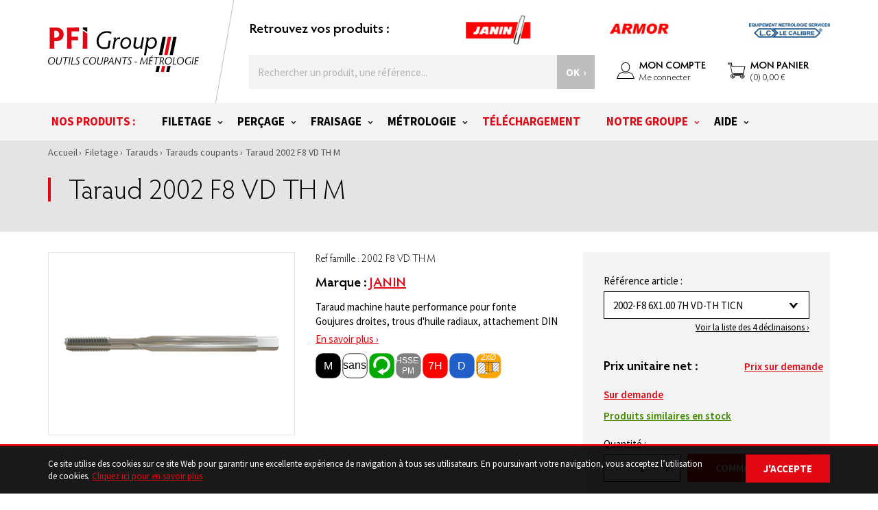

--- FILE ---
content_type: text/html; charset=UTF-8
request_url: https://www.pfi-tools.com/fr/taraud-2002-f8-vd-th-m-264.html
body_size: 16307
content:
<!doctype html>
<!--[if IE 7]><html lang="fr" class="ie7"><![endif]-->
<!--[if IE 8]><html lang="fr" class="ie8"><![endif]-->
<!--[if gt IE 8]><!--><html lang="fr"><!--<![endif]-->
<head>
    <script type="text/javascript">
    var _mtm = window._mtm = window._mtm || [];
    _mtm.push({'mtm.startTime': (new Date().getTime()), 'event': 'mtm.Start'});
    var d=document, g=d.createElement('script'), s=d.getElementsByTagName('script')[0];
    g.type='text/javascript'; g.async=true; g.src='https://matomo.poifindus.com/js/container_VloG2cjR.js'; s.parentNode.insertBefore(g,s);
    </script>
    <title>Taraud 2002 F8 VD TH M - PFI Tools</title>
    <meta name="description" content="PFI Group - Outils Coupants - Métrologie" />
    <meta name="keywords" content="PFI Group - Outils Coupants - Métrologie" />
    <meta charset="utf-8">
    <meta name="viewport" content="width=device-width, minimum-scale=1.0, maximum-scale=1.0, user-scalable=no">
    <meta name="format-detection" content="telephone=no">
    
        <link href="https://fonts.googleapis.com/css?family=Source+Sans+Pro:400,600,700" rel="stylesheet">
    
    <link type="text/css" href="/pfi-tools/css/app.css?date=20210423081736" rel="stylesheet"/>

    <!--favicon placeholder -->
    <link href="/pfi-tools/images/favicon.ico?date=20200804162405" rel="icon" type="image/x-icon" />

        <link rel="stylesheet" href="//cdn.materialdesignicons.com/5.4.55/css/materialdesignicons.min.css">


    

    
                        <link rel="alternate" hreflang="fr" href="https://www.pfi-tools.com/fr/taraud-2002-f8-vd-th-m-264.html" />
                    <link rel="alternate" hreflang="en" href="https://www.pfi-tools.com/en/tap-2002-f8-vd-th-m-264.html" />
                <script type="text/javascript">
        var _paq = window._paq = window._paq || [];
        _paq.push(['trackPageView']);
        _paq.push(['enableLinkTracking']);
        (function() {
            var u="//matomo.poifindus.com/";
            _paq.push(['setTrackerUrl', u+'matomo.php']);
            _paq.push(['setSiteId', '1']);
            var d=document, g=d.createElement('script'), s=d.getElementsByTagName('script')[0];
            g.type='text/javascript'; g.async=true; g.src=u+'matomo.js'; s.parentNode.insertBefore(g,s);
        })();
    </script>
</head>
<body class="productPage">


<div class="wrapSiteContainer">

    <div class="wrapSitePusher">
                            <!-- parts/header.tpl -->

<header class="header">
    <div class="container">
        <div class="row">
            <div class="col-xs-12 col-sm-3">
                <div class="headerLeft">
                    <a href="/fr/" class="logo"><img  src="/media/cache/pfi.svg" class="img-responsive"></a>
                    <a href="" class="hidden-sm hidden-md hidden-lg searchIcon"><!-- icons/search.tpl -->

<svg xmlns="http://www.w3.org/2000/svg" class="svg svgSearch" width="23" height="24" viewBox="0 0 23 24">
    <metadata><?xpacket begin="﻿" id="W5M0MpCehiHzreSzNTczkc9d"?>        <x:xmpmeta xmlns:x="adobe:ns:meta/" x:xmptk="Adobe XMP Core 5.6-c142 79.160924, 2017/07/13-01:06:39        ">
            <rdf:RDF xmlns:rdf="http://www.w3.org/1999/02/22-rdf-syntax-ns#">
                <rdf:Description rdf:about=""/>
            </rdf:RDF>
        </x:xmpmeta>
        <?xpacket end="w"?></metadata>
    <defs>
        <style>
            .cls-1 {
                fill-rule: evenodd;
            }
        </style>
    </defs>
    <path id="Forme_2" data-name="Forme 2" class="cls-1" d="M565.65,113.859l-5.67-5.941a9.6,9.6,0,1,0-7.362,3.461,9.462,9.462,0,0,0,5.51-1.754l5.713,5.986a1.248,1.248,0,0,0,1.774.035A1.273,1.273,0,0,0,565.65,113.859ZM552.618,94.527a7.162,7.162,0,1,1-7.109,7.162A7.144,7.144,0,0,1,552.618,94.527Z" transform="translate(-543 -92)"/>
</svg></a>
                    <a href="/fr/account/" class="hidden-sm hidden-md hidden-lg"><!-- icons/user.tpl -->

<svg version="1.1" class="svg svgUser" id="Capa_1" xmlns="http://www.w3.org/2000/svg" xmlns:xlink="http://www.w3.org/1999/xlink" x="0px" y="0px"
     viewBox="189.6 189.6 30 30" style="enable-background:new 189.6 189.6 30 30;" xml:space="preserve">
    <g>
        <g>
            <g>
                <path class="st0" fill="#FFFFFF" d="M204.6,206.5c3.2,0,5.7-3,5.7-6.7c0-5.1-2.6-6.7-5.7-6.7c-3.2,0-5.7,1.6-5.7,6.7
				C198.9,203.5,201.4,206.5,204.6,206.5z"/>
                <path d="M204.6,207c-3.4,0-6.2-3.2-6.2-7.2c0-6,3.4-7.2,6.2-7.2c2.8,0,6.2,1.3,6.2,7.2C210.8,203.8,208,207,204.6,207z
				 M204.6,193.6c-3.5,0-5.2,2-5.2,6.2c0,3.4,2.3,6.2,5.2,6.2c2.9,0,5.2-2.8,5.2-6.2C209.8,195.6,208.1,193.6,204.6,193.6z"/>
            </g>
            <g>
                <path class="st0" fill="#FFFFFF" d="M217.1,216.1l-2.7-6.2c-0.1-0.3-0.4-0.5-0.7-0.7l-4.5-2.3c-0.1-0.1-0.2,0-0.3,0c-1.3,1-2.8,1.5-4.3,1.5
				c-1.6,0-3-0.5-4.3-1.5c-0.1-0.1-0.2-0.1-0.3,0l-4.5,2.3c-0.3,0.2-0.5,0.4-0.7,0.7l-2.7,6.2H217.1z"/>
                <path d="M217.1,216.6h-25c-0.2,0-0.3-0.1-0.4-0.2c-0.1-0.1-0.1-0.3,0-0.5l2.7-6.2c0.2-0.4,0.5-0.7,0.9-0.9l4.5-2.3
				c0.3-0.1,0.6-0.1,0.8,0.1c2.4,1.8,5.7,1.8,8,0c0.2-0.2,0.6-0.2,0.8-0.1l4.5,2.3c0.4,0.2,0.7,0.5,0.9,0.9l2.7,6.2
				c0.1,0.2,0.1,0.3,0,0.5C217.4,216.5,217.3,216.6,217.1,216.6z M192.9,215.6h23.5l-2.4-5.5c-0.1-0.2-0.2-0.4-0.4-0.5l-4.4-2.3
				c-2.7,1.9-6.4,1.9-9,0l-4.4,2.3c-0.2,0.1-0.3,0.3-0.4,0.5L192.9,215.6z"/>
            </g>
        </g>
    </g>
</svg></a>
                    <a href="/fr/shopping_cart.html" class="hidden-sm hidden-md hidden-lg"><!-- icons/cart.tpl -->

<svg version="1.1" class="svg svgCart" id="Layer_1" xmlns="http://www.w3.org/2000/svg" xmlns:xlink="http://www.w3.org/1999/xlink" x="0px" y="0px"
     viewBox="485 485 30 30" style="enable-background:new 485 485 30 30;" xml:space="preserve">
    <g>
        <g>
            <g>
                <path class="st0" fill="#FFFFFF" d="M508.2,505.5h-12.5l-0.3-1.1h14.1l2.4-10.5l-18.8,0l-0.9-5H488v1.9h2.7l0.5,2.9l2.3,10.8l0.3,1.1
				c-1.3,0.2-2.4,1.4-2.4,2.8c0,1.6,1.3,2.8,2.8,2.8c1.6,0,2.8-1.3,2.8-2.8c0-0.3-0.1-0.6-0.2-0.9h8.6c-0.1,0.3-0.2,0.6-0.2,0.9
				c0,1.6,1.3,2.8,2.8,2.8c1.6,0,2.8-1.3,2.8-2.8C511,506.7,509.7,505.5,508.2,505.5z M494.2,509.2c-0.5,0-0.9-0.4-0.9-0.9
				c0-0.5,0.4-0.9,0.9-0.9s0.9,0.4,0.9,0.9C495.2,508.8,494.7,509.2,494.2,509.2z M508.2,509.2c-0.5,0-0.9-0.4-0.9-0.9
				c0-0.5,0.4-0.9,0.9-0.9c0.5,0,0.9,0.4,0.9,0.9C509.1,508.8,508.7,509.2,508.2,509.2z"/>
                <path d="M508.2,511.6c-1.8,0-3.3-1.5-3.3-3.3c0-0.1,0-0.3,0-0.4h-7.3c0,0.1,0,0.3,0,0.4c0,1.8-1.5,3.3-3.3,3.3s-3.3-1.5-3.3-3.3
				c0-1.4,0.9-2.7,2.3-3.1l-0.2-0.6l-2.3-10.8l-0.4-2.5H488c-0.3,0-0.5-0.2-0.5-0.5v-1.9c0-0.3,0.2-0.5,0.5-0.5h4.3
				c0.2,0,0.5,0.2,0.5,0.4l0.8,4.6l18.4,0c0.2,0,0.3,0.1,0.4,0.2s0.1,0.3,0.1,0.4l-2.4,10.5c-0.1,0.2-0.3,0.4-0.5,0.4h-13.5l0,0.1
				h12.1c0.9,0,1.7,0.3,2.3,1c0.6,0.6,1,1.5,1,2.3C511.5,510.1,510,511.6,508.2,511.6z M496.9,506.9h8.6c0.2,0,0.3,0.1,0.4,0.2
				c0.1,0.1,0.1,0.3,0.1,0.5c-0.1,0.3-0.1,0.5-0.1,0.8c0,1.3,1,2.3,2.3,2.3s2.3-1,2.3-2.3c0-0.6-0.2-1.2-0.7-1.6
				c-0.4-0.4-1-0.7-1.6-0.7h-12.5c-0.2,0-0.4-0.2-0.5-0.4l-0.3-1.1c0-0.1,0-0.3,0.1-0.4c0.1-0.1,0.2-0.2,0.4-0.2h13.7l2.2-9.5
				l-18.2,0c-0.2,0-0.5-0.2-0.5-0.4l-0.8-4.6h-3.4v0.9h2.2c0.2,0,0.5,0.2,0.5,0.4l0.5,2.9l2.5,11.8c0,0.1,0,0.3-0.1,0.4
				s-0.2,0.2-0.3,0.2c-1.1,0.2-1.9,1.1-1.9,2.3c0,1.3,1,2.3,2.3,2.3c1.3,0,2.3-1,2.3-2.3c0-0.3,0-0.5-0.1-0.8
				c-0.1-0.2,0-0.3,0.1-0.5C496.6,506.9,496.7,506.9,496.9,506.9z M508.2,509.7c-0.8,0-1.4-0.6-1.4-1.4s0.6-1.4,1.4-1.4
				c0.8,0,1.4,0.6,1.4,1.4S509,509.7,508.2,509.7z M508.2,507.9c-0.2,0-0.4,0.2-0.4,0.4s0.2,0.4,0.4,0.4c0.2,0,0.4-0.2,0.4-0.4
				S508.4,507.9,508.2,507.9z M494.2,509.7c-0.8,0-1.4-0.6-1.4-1.4c0-0.8,0.6-1.4,1.4-1.4s1.4,0.6,1.4,1.4
				C495.7,509.1,495,509.7,494.2,509.7z M494.2,507.9c-0.2,0-0.4,0.2-0.4,0.4c0,0.2,0.2,0.4,0.4,0.4s0.4-0.2,0.4-0.4
				C494.7,508.1,494.5,507.9,494.2,507.9z"/>
            </g>
        </g>
    </g>
</svg></a>
                    <a href="#null" class="pictoMenu hidden-sm hidden-md hidden-lg">
                        <span class="lineMiddle"></span>
                        <span class="text">menu</span>
                    </a>
                </div>
            </div>
            <div class="col-sm-9 hidden-xs">
                <div class="headerRight">
                    <div class="row">
                        <div class="col-md-12">
                            <ul class="logos">
                                <li class="titleLvl3">Retrouvez vos produits :</li>
                                                                    <li>
                                        <a href="/fr/p-qui-sommes-nous.html">
                                            <img alt="Qui sommes nous ?" quality="" class="img-responsive" keep_ratio="1" src="/media/cache/homepage/l/o/logo_janin_95x45.png" width="95" height="45" />
                                        </a>
                                    </li>
                                                                    <li>
                                        <a href="/fr/p-qui-sommes-nous.html">
                                            <img alt="Qui sommes nous ?" quality="" class="img-responsive" keep_ratio="1" src="/media/cache/homepage/l/o/logo_armor_95x45.png" width="95" height="45" />
                                        </a>
                                    </li>
                                                                    <li>
                                        <a href="/fr/p-qui-sommes-nous.html">
                                            <img alt="Qui sommes nous ?" quality="" class="img-responsive" keep_ratio="1" src="/media/cache/homepage/l/o/logo_le_calibre_118x45.png" width="118" height="45" />
                                        </a>
                                    </li>
                                                            </ul>
                        </div>
                    </div>
                    <div class="row">
                        <div class="col-xs-12 headerActionWrapper">
                            <!--form/search.tpl-->
<form action="/fr/recherche" method="get" class="searchForm ">
    <div class="form-group">
        <div class="wrapFloatLabel wrapBtn">
            <span class="hidden desktop">Rechercher un produit, une r&eacute;f&eacute;rence...</span>
            <span class="hidden mobile">Rechercher...</span>
            <input name="motclef" type="text" class="floatLabelInput searchInput">
            <button type="submit" class="btn">OK</button>

                        <button class="submitSearch">
                <!-- icons/search.tpl -->

<svg xmlns="http://www.w3.org/2000/svg" class="svg svgSearch" width="23" height="24" viewBox="0 0 23 24">
    <metadata><?xpacket begin="﻿" id="W5M0MpCehiHzreSzNTczkc9d"?>        <x:xmpmeta xmlns:x="adobe:ns:meta/" x:xmptk="Adobe XMP Core 5.6-c142 79.160924, 2017/07/13-01:06:39        ">
            <rdf:RDF xmlns:rdf="http://www.w3.org/1999/02/22-rdf-syntax-ns#">
                <rdf:Description rdf:about=""/>
            </rdf:RDF>
        </x:xmpmeta>
        <?xpacket end="w"?></metadata>
    <defs>
        <style>
            .cls-1 {
                fill-rule: evenodd;
            }
        </style>
    </defs>
    <path id="Forme_2" data-name="Forme 2" class="cls-1" d="M565.65,113.859l-5.67-5.941a9.6,9.6,0,1,0-7.362,3.461,9.462,9.462,0,0,0,5.51-1.754l5.713,5.986a1.248,1.248,0,0,0,1.774.035A1.273,1.273,0,0,0,565.65,113.859ZM552.618,94.527a7.162,7.162,0,1,1-7.109,7.162A7.144,7.144,0,0,1,552.618,94.527Z" transform="translate(-543 -92)"/>
</svg>            </button>
            <button type="button" class="closeSearch">
                <!-- icons/cross.tpl -->

<?xml version="1.0" encoding="utf-8"?><!-- Generator: Adobe Illustrator 16.0.0, SVG Export Plug-In . SVG Version: 6.00 Build 0)  -->
<!DOCTYPE svg PUBLIC "-//W3C//DTD SVG 1.1//EN" "http://www.w3.org/Graphics/SVG/1.1/DTD/svg11.dtd">
<svg version="1.1" class="svg svgCross" id="Calque_1" xmlns="http://www.w3.org/2000/svg" xmlns:xlink="http://www.w3.org/1999/xlink" x="0px" y="0px"
	 width="16.971px" height="16.971px" viewBox="0 0 16.971 16.971" enable-background="new 0 0 16.971 16.971" xml:space="preserve">
<polygon points="16.971,2.829 14.143,0 8.485,5.657 2.829,0 0,2.829 5.657,8.485 0,14.143 2.829,16.971 8.485,11.313 14.143,16.971 
	16.971,14.143 11.313,8.485 "/>
</svg>
            </button>
        </div>
    </div>
    <div class="result">
        <div class="row">
            <div class="resultContent">
                                <!--form/search_result.tpl-->
    <div class="col-xs-12">
        <div class="txtNoResult">Aucun résultat ne correspond à votre recherche</div>
    </div>

            </div>
        </div>
    </div>
</form>                            <div class="headerAccessComponent wrapHeaderTopAccount">
                                <a href="/fr/account/" class="headerAccessMenu">
                                    <!-- icons/user.tpl -->

<svg version="1.1" class="svg svgUser" id="Capa_1" xmlns="http://www.w3.org/2000/svg" xmlns:xlink="http://www.w3.org/1999/xlink" x="0px" y="0px"
     viewBox="189.6 189.6 30 30" style="enable-background:new 189.6 189.6 30 30;" xml:space="preserve">
    <g>
        <g>
            <g>
                <path class="st0" fill="#FFFFFF" d="M204.6,206.5c3.2,0,5.7-3,5.7-6.7c0-5.1-2.6-6.7-5.7-6.7c-3.2,0-5.7,1.6-5.7,6.7
				C198.9,203.5,201.4,206.5,204.6,206.5z"/>
                <path d="M204.6,207c-3.4,0-6.2-3.2-6.2-7.2c0-6,3.4-7.2,6.2-7.2c2.8,0,6.2,1.3,6.2,7.2C210.8,203.8,208,207,204.6,207z
				 M204.6,193.6c-3.5,0-5.2,2-5.2,6.2c0,3.4,2.3,6.2,5.2,6.2c2.9,0,5.2-2.8,5.2-6.2C209.8,195.6,208.1,193.6,204.6,193.6z"/>
            </g>
            <g>
                <path class="st0" fill="#FFFFFF" d="M217.1,216.1l-2.7-6.2c-0.1-0.3-0.4-0.5-0.7-0.7l-4.5-2.3c-0.1-0.1-0.2,0-0.3,0c-1.3,1-2.8,1.5-4.3,1.5
				c-1.6,0-3-0.5-4.3-1.5c-0.1-0.1-0.2-0.1-0.3,0l-4.5,2.3c-0.3,0.2-0.5,0.4-0.7,0.7l-2.7,6.2H217.1z"/>
                <path d="M217.1,216.6h-25c-0.2,0-0.3-0.1-0.4-0.2c-0.1-0.1-0.1-0.3,0-0.5l2.7-6.2c0.2-0.4,0.5-0.7,0.9-0.9l4.5-2.3
				c0.3-0.1,0.6-0.1,0.8,0.1c2.4,1.8,5.7,1.8,8,0c0.2-0.2,0.6-0.2,0.8-0.1l4.5,2.3c0.4,0.2,0.7,0.5,0.9,0.9l2.7,6.2
				c0.1,0.2,0.1,0.3,0,0.5C217.4,216.5,217.3,216.6,217.1,216.6z M192.9,215.6h23.5l-2.4-5.5c-0.1-0.2-0.2-0.4-0.4-0.5l-4.4-2.3
				c-2.7,1.9-6.4,1.9-9,0l-4.4,2.3c-0.2,0.1-0.3,0.3-0.4,0.5L192.9,215.6z"/>
            </g>
        </g>
    </g>
</svg>                                    <span class="titleLvl4 hidden-sm">MON COMPTE</span>
                                                                            <span class="detail hidden-sm">Me connecter</span>
                                                                    </a>
                                <div class="headerPopup hidden-sm">
                                    <div class="contentPopup">
                                                                                    <p class="titleLvl3">
                                                Déjà client ?
                                            </p>
                                            <form action="/fr/login.html" method="post" data-ajf>
                                                <div class="form-group">
            <input type="text" name="client_email" id="client_email_login" class="floatLabelInput" placeholder="Email" value="" >
    </div>                                                <div class="form-group">
            <input type="password" name="client_password" id="client_password_login" class="floatLabelInput" placeholder="Mot de passe" value="" >
    </div>                                                <div data-result></div>
                                                <div class="form-group">
                                                    <button class="btn btnMain" type="submit">M'identitfier</button>
                                                </div>
                                                <a href="/fr/password_forgotten.html" class="lostPassword">Mot de passe oubli&eacute; ?</a>
                                            </form>

                                            <p class="titleLvl3">
                                                Pas encore client ?
                                            </p>
                                            <p>Cr&eacute;er un compte pour profiter de tous les avantages de votre espace client.</p>
                                            <div class="wrapButtonCenter">
                                                <form action="/fr/register" method="post">
                                                    <input class="btn btnMain" type="submit" value="Créer un compte">
                                                    <input hidden name="origin_url" value="/fr/taraud-2002-f8-vd-th-m-264.html">
                                                </form>
                                            </div>

                                            <div class="clearfix"></div>
                                                                            </div>
                                </div>
                            </div>
                            <div class="headerAccessComponent wrapHeaderTopCart" id="rolloverpanier">
                                <a href="/fr/shopping_cart.html" class="headerAccessMenu">
    <!-- icons/cart.tpl -->

<svg version="1.1" class="svg svgCart" id="Layer_1" xmlns="http://www.w3.org/2000/svg" xmlns:xlink="http://www.w3.org/1999/xlink" x="0px" y="0px"
     viewBox="485 485 30 30" style="enable-background:new 485 485 30 30;" xml:space="preserve">
    <g>
        <g>
            <g>
                <path class="st0" fill="#FFFFFF" d="M508.2,505.5h-12.5l-0.3-1.1h14.1l2.4-10.5l-18.8,0l-0.9-5H488v1.9h2.7l0.5,2.9l2.3,10.8l0.3,1.1
				c-1.3,0.2-2.4,1.4-2.4,2.8c0,1.6,1.3,2.8,2.8,2.8c1.6,0,2.8-1.3,2.8-2.8c0-0.3-0.1-0.6-0.2-0.9h8.6c-0.1,0.3-0.2,0.6-0.2,0.9
				c0,1.6,1.3,2.8,2.8,2.8c1.6,0,2.8-1.3,2.8-2.8C511,506.7,509.7,505.5,508.2,505.5z M494.2,509.2c-0.5,0-0.9-0.4-0.9-0.9
				c0-0.5,0.4-0.9,0.9-0.9s0.9,0.4,0.9,0.9C495.2,508.8,494.7,509.2,494.2,509.2z M508.2,509.2c-0.5,0-0.9-0.4-0.9-0.9
				c0-0.5,0.4-0.9,0.9-0.9c0.5,0,0.9,0.4,0.9,0.9C509.1,508.8,508.7,509.2,508.2,509.2z"/>
                <path d="M508.2,511.6c-1.8,0-3.3-1.5-3.3-3.3c0-0.1,0-0.3,0-0.4h-7.3c0,0.1,0,0.3,0,0.4c0,1.8-1.5,3.3-3.3,3.3s-3.3-1.5-3.3-3.3
				c0-1.4,0.9-2.7,2.3-3.1l-0.2-0.6l-2.3-10.8l-0.4-2.5H488c-0.3,0-0.5-0.2-0.5-0.5v-1.9c0-0.3,0.2-0.5,0.5-0.5h4.3
				c0.2,0,0.5,0.2,0.5,0.4l0.8,4.6l18.4,0c0.2,0,0.3,0.1,0.4,0.2s0.1,0.3,0.1,0.4l-2.4,10.5c-0.1,0.2-0.3,0.4-0.5,0.4h-13.5l0,0.1
				h12.1c0.9,0,1.7,0.3,2.3,1c0.6,0.6,1,1.5,1,2.3C511.5,510.1,510,511.6,508.2,511.6z M496.9,506.9h8.6c0.2,0,0.3,0.1,0.4,0.2
				c0.1,0.1,0.1,0.3,0.1,0.5c-0.1,0.3-0.1,0.5-0.1,0.8c0,1.3,1,2.3,2.3,2.3s2.3-1,2.3-2.3c0-0.6-0.2-1.2-0.7-1.6
				c-0.4-0.4-1-0.7-1.6-0.7h-12.5c-0.2,0-0.4-0.2-0.5-0.4l-0.3-1.1c0-0.1,0-0.3,0.1-0.4c0.1-0.1,0.2-0.2,0.4-0.2h13.7l2.2-9.5
				l-18.2,0c-0.2,0-0.5-0.2-0.5-0.4l-0.8-4.6h-3.4v0.9h2.2c0.2,0,0.5,0.2,0.5,0.4l0.5,2.9l2.5,11.8c0,0.1,0,0.3-0.1,0.4
				s-0.2,0.2-0.3,0.2c-1.1,0.2-1.9,1.1-1.9,2.3c0,1.3,1,2.3,2.3,2.3c1.3,0,2.3-1,2.3-2.3c0-0.3,0-0.5-0.1-0.8
				c-0.1-0.2,0-0.3,0.1-0.5C496.6,506.9,496.7,506.9,496.9,506.9z M508.2,509.7c-0.8,0-1.4-0.6-1.4-1.4s0.6-1.4,1.4-1.4
				c0.8,0,1.4,0.6,1.4,1.4S509,509.7,508.2,509.7z M508.2,507.9c-0.2,0-0.4,0.2-0.4,0.4s0.2,0.4,0.4,0.4c0.2,0,0.4-0.2,0.4-0.4
				S508.4,507.9,508.2,507.9z M494.2,509.7c-0.8,0-1.4-0.6-1.4-1.4c0-0.8,0.6-1.4,1.4-1.4s1.4,0.6,1.4,1.4
				C495.7,509.1,495,509.7,494.2,509.7z M494.2,507.9c-0.2,0-0.4,0.2-0.4,0.4c0,0.2,0.2,0.4,0.4,0.4s0.4-0.2,0.4-0.4
				C494.7,508.1,494.5,507.9,494.2,507.9z"/>
            </g>
        </g>
    </g>
</svg>    <span class="titleLvl4 hidden-sm">Mon panier</span>
    <span class="detail hidden-sm">(0) 0,00 € </span>
</a>
                            </div>
                                                        <a href="#null" class="pictoMenu hidden-md hidden-lg">
                                <span class="lineMiddle"></span>
                                <span class="text">menu</span>
                            </a>
                        </div>
                    </div>
                </div>
            </div>

                                            <div class="col-xs-12 headerSearch hidden-sm hidden-md hidden-lg">
                    <!--form/search.tpl-->
<form action="/fr/recherche" method="get" class="searchForm ">
    <div class="form-group">
        <div class="wrapFloatLabel wrapBtn">
            <span class="hidden desktop">Rechercher un produit, une r&eacute;f&eacute;rence...</span>
            <span class="hidden mobile">Rechercher...</span>
            <input name="motclef" type="text" class="floatLabelInput searchInput">
            <button type="submit" class="btn">OK</button>

                        <button class="submitSearch">
                <!-- icons/search.tpl -->

<svg xmlns="http://www.w3.org/2000/svg" class="svg svgSearch" width="23" height="24" viewBox="0 0 23 24">
    <metadata><?xpacket begin="﻿" id="W5M0MpCehiHzreSzNTczkc9d"?>        <x:xmpmeta xmlns:x="adobe:ns:meta/" x:xmptk="Adobe XMP Core 5.6-c142 79.160924, 2017/07/13-01:06:39        ">
            <rdf:RDF xmlns:rdf="http://www.w3.org/1999/02/22-rdf-syntax-ns#">
                <rdf:Description rdf:about=""/>
            </rdf:RDF>
        </x:xmpmeta>
        <?xpacket end="w"?></metadata>
    <defs>
        <style>
            .cls-1 {
                fill-rule: evenodd;
            }
        </style>
    </defs>
    <path id="Forme_2" data-name="Forme 2" class="cls-1" d="M565.65,113.859l-5.67-5.941a9.6,9.6,0,1,0-7.362,3.461,9.462,9.462,0,0,0,5.51-1.754l5.713,5.986a1.248,1.248,0,0,0,1.774.035A1.273,1.273,0,0,0,565.65,113.859ZM552.618,94.527a7.162,7.162,0,1,1-7.109,7.162A7.144,7.144,0,0,1,552.618,94.527Z" transform="translate(-543 -92)"/>
</svg>            </button>
            <button type="button" class="closeSearch">
                <!-- icons/cross.tpl -->

<?xml version="1.0" encoding="utf-8"?><!-- Generator: Adobe Illustrator 16.0.0, SVG Export Plug-In . SVG Version: 6.00 Build 0)  -->
<!DOCTYPE svg PUBLIC "-//W3C//DTD SVG 1.1//EN" "http://www.w3.org/Graphics/SVG/1.1/DTD/svg11.dtd">
<svg version="1.1" class="svg svgCross" id="Calque_1" xmlns="http://www.w3.org/2000/svg" xmlns:xlink="http://www.w3.org/1999/xlink" x="0px" y="0px"
	 width="16.971px" height="16.971px" viewBox="0 0 16.971 16.971" enable-background="new 0 0 16.971 16.971" xml:space="preserve">
<polygon points="16.971,2.829 14.143,0 8.485,5.657 2.829,0 0,2.829 5.657,8.485 0,14.143 2.829,16.971 8.485,11.313 14.143,16.971 
	16.971,14.143 11.313,8.485 "/>
</svg>
            </button>
        </div>
    </div>
    <div class="result">
        <div class="row">
            <div class="resultContent">
                                <!--form/search_result.tpl-->
    <div class="col-xs-12">
        <div class="txtNoResult">Aucun résultat ne correspond à votre recherche</div>
    </div>

            </div>
        </div>
    </div>
</form>                </div>
                                    </div>
    </div>

        <div class="wrapMenu">
        <div class="container">
            <div class="row">
                <!-- parts/menu.tpl -->


<nav class="menu">
    <div class="headerMenuMobile visible-xs visible-sm">
        <a href=""><img src="/pfi-tools/images/logos/pfi.svg" alt="" class="logo"></a>

        <div class="headerLanguage headerAccessComponent">
            <ul>
                                    <li>
                                                    <a href="javascript:void(0);" class="active">FR</a>
                                            </li>
                                    <li>
                                                    <a href="https://www.pfi-tools.com/en/tap-2002-f8-vd-th-m-264.html">EN</a>
                                            </li>
                            </ul>
        </div>

        <a href="#" class="pictoMenu hidden-md hidden-lg">
            <span class="text">menu</span>
        </a>
    </div>
    <ul class="list-inline mainMenu col-xs-12">
        <li class="firstLevel hidden-xs hidden-sm">
            <div class="blockFirstLevel color">
                <a href="/fr/nos-produits">Nos produits :</a>
            </div>
        </li>
                    <li class="firstLevel">
                <div class="blockFirstLevel ">
                    <a href="/fr/filetage-84">Filetage</a>
                    <a href="#" class="arrowR hidden-lg hidden-md"></a>
                </div>
                                                        <ul class="subMenulvl1 blocMenu list-unstyled" id="origin">
                        <li class="backMenu hidden-xl hidden-lg hidden-md">
                            <a href="/fr/filetage-84" class="backMenuLink">
                                <span></span>
                                Filetage
                            </a>
                        </li>
                                                    <li class="secondLevel fold col-sm-12">
                                <div class="blockSecondLevel">
                                    <div class="titleSubMenu blockSecondLevel">
                                        <a href="/fr/filetage/tarauds-85">Tarauds</a>
                                        <a href="#" class="arrowR hidden-lg hidden-md"></a>
                                    </div>
                                </div>
                            </li>
                                                    <li class="secondLevel fold col-sm-12">
                                <div class="blockSecondLevel">
                                    <div class="titleSubMenu blockSecondLevel">
                                        <a href="/fr/filetage/filieres-95">Filières</a>
                                        <a href="#" class="arrowR hidden-lg hidden-md"></a>
                                    </div>
                                </div>
                            </li>
                                                    <li class="secondLevel fold col-sm-12">
                                <div class="blockSecondLevel">
                                    <div class="titleSubMenu blockSecondLevel">
                                        <a href="/fr/filetage/fraises-a-fileter-101">Fraises à fileter</a>
                                        <a href="#" class="arrowR hidden-lg hidden-md"></a>
                                    </div>
                                </div>
                            </li>
                                                    <li class="secondLevel fold col-sm-12">
                                <div class="blockSecondLevel">
                                    <div class="titleSubMenu blockSecondLevel">
                                        <a href="/fr/p-formulaire-taraudage.html">Demande spéciale</a>
                                        <a href="#" class="arrowR hidden-lg hidden-md"></a>
                                    </div>
                                </div>
                            </li>
                                            </ul>
                                                </li>
                    <li class="firstLevel">
                <div class="blockFirstLevel ">
                    <a href="/fr/percage-116">Perçage</a>
                    <a href="#" class="arrowR hidden-lg hidden-md"></a>
                </div>
                                                        <ul class="subMenulvl1 blocMenu list-unstyled" id="origin">
                        <li class="backMenu hidden-xl hidden-lg hidden-md">
                            <a href="/fr/percage-116" class="backMenuLink">
                                <span></span>
                                Perçage
                            </a>
                        </li>
                                                    <li class="secondLevel fold col-sm-12">
                                <div class="blockSecondLevel">
                                    <div class="titleSubMenu blockSecondLevel">
                                        <a href="/fr/percage/foret-carbure-117">Forets Carbure</a>
                                        <a href="#" class="arrowR hidden-lg hidden-md"></a>
                                    </div>
                                </div>
                            </li>
                                                    <li class="secondLevel fold col-sm-12">
                                <div class="blockSecondLevel">
                                    <div class="titleSubMenu blockSecondLevel">
                                        <a href="/fr/percage/foret-hss-120">Forets HSS</a>
                                        <a href="#" class="arrowR hidden-lg hidden-md"></a>
                                    </div>
                                </div>
                            </li>
                                                    <li class="secondLevel fold col-sm-12">
                                <div class="blockSecondLevel">
                                    <div class="titleSubMenu blockSecondLevel">
                                        <a href="/fr/p-formulaire-percage.html">Demande spéciale</a>
                                        <a href="#" class="arrowR hidden-lg hidden-md"></a>
                                    </div>
                                </div>
                            </li>
                                            </ul>
                                                </li>
                    <li class="firstLevel">
                <div class="blockFirstLevel ">
                    <a href="/fr/fraisage-106">Fraisage</a>
                    <a href="#" class="arrowR hidden-lg hidden-md"></a>
                </div>
                                                        <ul class="subMenulvl1 blocMenu list-unstyled" id="origin">
                        <li class="backMenu hidden-xl hidden-lg hidden-md">
                            <a href="/fr/fraisage-106" class="backMenuLink">
                                <span></span>
                                Fraisage
                            </a>
                        </li>
                                                    <li class="secondLevel fold col-sm-12">
                                <div class="blockSecondLevel">
                                    <div class="titleSubMenu blockSecondLevel">
                                        <a href="/fr/fraisage/fraises-carbure-112">Fraises Carbure</a>
                                        <a href="#" class="arrowR hidden-lg hidden-md"></a>
                                    </div>
                                </div>
                            </li>
                                                    <li class="secondLevel fold col-sm-12">
                                <div class="blockSecondLevel">
                                    <div class="titleSubMenu blockSecondLevel">
                                        <a href="/fr/fraisage/fraises-hss-107">Fraises HSS</a>
                                        <a href="#" class="arrowR hidden-lg hidden-md"></a>
                                    </div>
                                </div>
                            </li>
                                                    <li class="secondLevel fold col-sm-12">
                                <div class="blockSecondLevel">
                                    <div class="titleSubMenu blockSecondLevel">
                                        <a href="/fr/p-formulaire-fraisage.html">Demande spéciale</a>
                                        <a href="#" class="arrowR hidden-lg hidden-md"></a>
                                    </div>
                                </div>
                            </li>
                                            </ul>
                                                </li>
                    <li class="firstLevel">
                <div class="blockFirstLevel ">
                    <a href="/fr/metrologie-125">Métrologie</a>
                    <a href="#" class="arrowR hidden-lg hidden-md"></a>
                </div>
                                                        <ul class="subMenulvl1 blocMenu list-unstyled" id="origin">
                        <li class="backMenu hidden-xl hidden-lg hidden-md">
                            <a href="/fr/metrologie-125" class="backMenuLink">
                                <span></span>
                                Métrologie
                            </a>
                        </li>
                                                    <li class="secondLevel fold col-sm-12">
                                <div class="blockSecondLevel">
                                    <div class="titleSubMenu blockSecondLevel">
                                        <a href="/fr/metrologie/tampons-filetes-126">Tampons filetés</a>
                                        <a href="#" class="arrowR hidden-lg hidden-md"></a>
                                    </div>
                                </div>
                            </li>
                                                    <li class="secondLevel fold col-sm-12">
                                <div class="blockSecondLevel">
                                    <div class="titleSubMenu blockSecondLevel">
                                        <a href="/fr/metrologie/tampons-lisses-131">Tampons lisses</a>
                                        <a href="#" class="arrowR hidden-lg hidden-md"></a>
                                    </div>
                                </div>
                            </li>
                                                    <li class="secondLevel fold col-sm-12">
                                <div class="blockSecondLevel">
                                    <div class="titleSubMenu blockSecondLevel">
                                        <a href="/fr/metrologie/bagues-lisses-137">Bagues lisses</a>
                                        <a href="#" class="arrowR hidden-lg hidden-md"></a>
                                    </div>
                                </div>
                            </li>
                                                    <li class="secondLevel fold col-sm-12">
                                <div class="blockSecondLevel">
                                    <div class="titleSubMenu blockSecondLevel">
                                        <a href="/fr/metrologie/bagues-filetees-142">Bagues filetées</a>
                                        <a href="#" class="arrowR hidden-lg hidden-md"></a>
                                    </div>
                                </div>
                            </li>
                                                    <li class="secondLevel fold col-sm-12">
                                <div class="blockSecondLevel">
                                    <div class="titleSubMenu blockSecondLevel">
                                        <a href="/fr/metrologie/calibres-a-machoires-146">Calibres à mâchoires</a>
                                        <a href="#" class="arrowR hidden-lg hidden-md"></a>
                                    </div>
                                </div>
                            </li>
                                                    <li class="secondLevel fold col-sm-12">
                                <div class="blockSecondLevel">
                                    <div class="titleSubMenu blockSecondLevel">
                                        <a href="/fr/metrologie/constats-pv-152">Constats de vérification</a>
                                        <a href="#" class="arrowR hidden-lg hidden-md"></a>
                                    </div>
                                </div>
                            </li>
                                                    <li class="secondLevel fold col-sm-12">
                                <div class="blockSecondLevel">
                                    <div class="titleSubMenu blockSecondLevel">
                                        <a href="/fr/metrologie/autres--accessoires-149">Autres / Accessoires</a>
                                        <a href="#" class="arrowR hidden-lg hidden-md"></a>
                                    </div>
                                </div>
                            </li>
                                                    <li class="secondLevel fold col-sm-12">
                                <div class="blockSecondLevel">
                                    <div class="titleSubMenu blockSecondLevel">
                                        <a href="/fr/p-formulaire-metrologie.html">Demande spéciale</a>
                                        <a href="#" class="arrowR hidden-lg hidden-md"></a>
                                    </div>
                                </div>
                            </li>
                                            </ul>
                                                </li>
                    <li class="firstLevel">
                <div class="blockFirstLevel color">
                    <a href="/fr/p-telechargement.html">Téléchargement</a>
                    <a href="#" class="arrowR hidden-lg hidden-md"></a>
                </div>
                            </li>
                    <li class="firstLevel">
                <div class="blockFirstLevel color">
                    <a href="#">Notre Groupe</a>
                    <a href="#" class="arrowR hidden-lg hidden-md"></a>
                </div>
                                                        <ul class="subMenulvl1 blocMenu list-unstyled" id="origin">
                        <li class="backMenu hidden-xl hidden-lg hidden-md">
                            <a href="#" class="backMenuLink">
                                <span></span>
                                Notre Groupe
                            </a>
                        </li>
                                                    <li class="secondLevel fold col-sm-12">
                                <div class="blockSecondLevel">
                                    <div class="titleSubMenu blockSecondLevel">
                                        <a href="/fr/p-qui-sommes-nous.html">Qui sommes-nous ?</a>
                                        <a href="#" class="arrowR hidden-lg hidden-md"></a>
                                    </div>
                                </div>
                            </li>
                                                    <li class="secondLevel fold col-sm-12">
                                <div class="blockSecondLevel">
                                    <div class="titleSubMenu blockSecondLevel">
                                        <a href="/fr/p-cgv.html">Conditions Générales de Vente</a>
                                        <a href="#" class="arrowR hidden-lg hidden-md"></a>
                                    </div>
                                </div>
                            </li>
                                                    <li class="secondLevel fold col-sm-12">
                                <div class="blockSecondLevel">
                                    <div class="titleSubMenu blockSecondLevel">
                                        <a href="/fr/p-cga.html">Conditions Générales d&#039;Achat</a>
                                        <a href="#" class="arrowR hidden-lg hidden-md"></a>
                                    </div>
                                </div>
                            </li>
                                            </ul>
                                                </li>
                    <li class="firstLevel">
                <div class="blockFirstLevel ">
                    <a href="/fr/p-faq.html">Aide</a>
                    <a href="#" class="arrowR hidden-lg hidden-md"></a>
                </div>
                                                        <ul class="subMenulvl1 blocMenu list-unstyled" id="origin">
                        <li class="backMenu hidden-xl hidden-lg hidden-md">
                            <a href="/fr/p-faq.html" class="backMenuLink">
                                <span></span>
                                Aide
                            </a>
                        </li>
                                                    <li class="secondLevel fold col-sm-12">
                                <div class="blockSecondLevel">
                                    <div class="titleSubMenu blockSecondLevel">
                                        <a href="/fr/contact.html">Contact</a>
                                        <a href="#" class="arrowR hidden-lg hidden-md"></a>
                                    </div>
                                </div>
                            </li>
                                                    <li class="secondLevel fold col-sm-12">
                                <div class="blockSecondLevel">
                                    <div class="titleSubMenu blockSecondLevel">
                                        <a href="/fr/p-formulaire-technique.html">Demande spéciale</a>
                                        <a href="#" class="arrowR hidden-lg hidden-md"></a>
                                    </div>
                                </div>
                            </li>
                                                    <li class="secondLevel fold col-sm-12">
                                <div class="blockSecondLevel">
                                    <div class="titleSubMenu blockSecondLevel">
                                        <a href="/fr/p-faq.html">FAQ</a>
                                        <a href="#" class="arrowR hidden-lg hidden-md"></a>
                                    </div>
                                </div>
                            </li>
                                                    <li class="secondLevel fold col-sm-12">
                                <div class="blockSecondLevel">
                                    <div class="titleSubMenu blockSecondLevel">
                                        <a href="/fr/p-horaires.html">Nos horaires</a>
                                        <a href="#" class="arrowR hidden-lg hidden-md"></a>
                                    </div>
                                </div>
                            </li>
                                            </ul>
                                                </li>
            </ul>
</nav>            </div>
        </div>
    </div>
    
</header>

                                                    
        <div class="wrapSiteContent">
            <div class="headerTitle">
                <div class="container">
                    <div class="row">
                        <div class="col-xs-12">
                            
    
                                <div class="breadcrumbWrapper hidden-xs">
                                    <nav id="arianne" class="arianne dedi-col-12 breadcrumb">
    <ul xmlns:v="http://rdf.data-vocabulary.org/#">

            <li typeof="v:Breadcrumb">
                            <a href="/" rel="v:url" property="v:title">            Accueil
            </a>                </li>

            <li typeof="v:Breadcrumb">
        <span class="sep">›</span>                    <a href="/fr/filetage-84" rel="v:url" property="v:title">            Filetage
            </a>                </li>

            <li typeof="v:Breadcrumb">
        <span class="sep">›</span>                    <a href="/fr/filetage/tarauds-85" rel="v:url" property="v:title">            Tarauds
            </a>                </li>

            <li typeof="v:Breadcrumb">
        <span class="sep">›</span>                    <a href="/fr/filetage/tarauds/tarauds-coupants-86" rel="v:url" property="v:title">            Tarauds coupants
            </a>                </li>

            <li typeof="v:Breadcrumb">
        <span class="sep">›</span>                    <span property="v:title">Taraud 2002 F8 VD TH M</span>
                </li>

            </ul>
</nav>
<div class="clear"></div>
                                </div>
                            
    <h1 class="titleLvl1">Taraud 2002 F8 VD TH M</h1>

                        </div>
                    </div>
                </div>
            </div>

            <div class="contentWrapper">
                

    <!--product.tpl-->

    <section class="productInfo" itemscope itemtype="http://schema.org/Product">
        <span class="hidden" itemprop="name" content="Taraud 2002 F8 VD TH M">Taraud 2002 F8 VD TH M</span>

        <div itemprop="offers" itemscope itemtype="http://schema.org/Offer">
            <span class="hidden" itemprop="price" content="0.0000">0.0000</span>
            <span class="hidden" itemprop="priceCurrency" content="EUR">EUR</span>
            <span class="hidden" itemprop="url" content="https://www.pfi-tools.com/fr/taraud-2002-f8-vd-th-m-264.html">https://www.pfi-tools.com/fr/taraud-2002-f8-vd-th-m-264.html</span>
        </div>

        <div class="container">
            <div class="row">
                <div class="col-sm-3 col-md-4">
                                        <div class="productSliderWrapper">
                                                <div class="owl-carousel owl-theme productSlider">
                                                                                                <div class="item easyzoom easyzoom--overlay" data-dot='<img src="/media/cache/_produit/264/2/0/2002_70x50.png" alt="Taraud 2002 F8 VD TH M" class="img-responsive" width="70" height="50">'>
                                        <a href="/media/cache/_produit/264/2/0/2002_737x545.png">
                                            <img alt="Taraud 2002 F8 VD TH M" quality="" class="img-responsive" itemprop="image" src="/media/cache/_produit/264/2/0/2002_737x545.png" width="737" height="545" />
                                        </a>
                                    </div>
                                                                                    </div>
                        <div class="productSliderPager owl-dots"></div>
                    </div>
                                    </div>
                <div class="col-sm-4 col-md-4">
                                        <div class="mainInfo">
                        <p class="ref">Ref famille : 2002 F8 VD TH M </p>
                        <p class="marque">Marque : <a href="" itemprop="brand" content="JANIN">JANIN</a></p>                        
                                                    <div class="desc" itemprop="description">Taraud machine haute performance pour fonte<br />
Goujures droites, trous d'huile radiaux, attachement DIN</div>
                                                <p><a href="#anchorCaracteristique" class="mainLink smoothscroll"  onclick="if($('#anchorCaracteristique .titleCollapse').hasClass('collapsed')) {$('#anchorCaracteristique .titleCollapse').trigger('click');}">En savoir plus</a></p>                                                                            <ul class="labels">
                                                                    <li data-toggle="tooltip" data-placement="bottom" title="Métrique"><img  src="/media/cache/labels/SF_M.svg" alt="SF_M" width="45" height="45"></li>
                                                                    <li data-toggle="tooltip" data-placement="bottom" title="Sans revêtement"><img  src="/media/cache/labels/RE_sans.svg" alt="RE_sans" width="45" height="45"></li>
                                                                    <li data-toggle="tooltip" data-placement="bottom" title="Pas à droite"><img  src="/media/cache/labels/SE_DROITE.svg" alt="SE_DROITE" width="45" height="45"></li>
                                                                    <li data-toggle="tooltip" data-placement="bottom" title="HSSE-PM"><img  src="/media/cache/labels/MA_HSSE-PM.svg" alt="MA_HSSE-PM" width="45" height="45"></li>
                                                                    <li data-toggle="tooltip" data-placement="bottom" title="Tolérance 7H"><img  src="/media/cache/labels/TO_7H.svg" alt="TO_7H" width="45" height="45"></li>
                                                                    <li data-toggle="tooltip" data-placement="bottom" title="Entrée type D"><img  src="/media/cache/labels/EN_D.svg" alt="EN_D" width="45" height="45"></li>
                                                                    <li data-toggle="tooltip" data-placement="bottom" title="Tout type de trou 2 x Ø"><img  src="/media/cache/labels/TY_TT2D.svg" alt="TY_TT2D" width="45" height="45"></li>
                                                            </ul>
                                            </div>
                                    </div>
                <div class="col-sm-5 col-md-4">
                    <div id="bloc_commande" data-bloc-commande>
                        <div class="cartBlock bgLightGrey">
            <div class="form-group">
            <label for="productRef">R&eacute;f&eacute;rence article :</label>
            <select name="filtre_ref" class="selectpicker" id="productRef" data-ajc data-url="/fr/product/bloc_commande/264/">
                                    <option value="11645" >2002-F8 6X1.00 7H VD-TH TICN    </option>
                                    <option value="11646" >2002-F8 7X1.00 7H VD-TH TICN    </option>
                                    <option value="11647" >2002-F8 8X1.25 7H VD-TH TICN    </option>
                                    <option value="11648" >2002-F8 10X1.50 7H VD-TH TICN    </option>
                            </select>
            <p class="text-right"><a href="#anchorDeclinaison" class="secondaryLink smoothscroll">Voir la liste des 4 d&eacute;clinaisons</a></p>
        </div>
        <div class="priceWrapper">
        <p class="titleLvl3">Prix unitaire net :</p>
                    <p class="price"><a href="/fr/contact.html?produit_attribut_id=11645" class="contentFlex msgStock error">Prix sur demande</a></p>
            </div>

            <p class="msgStock danger"><a href="/fr/contact.html">Sur demande</a></p>
        <p><a class="msgStock success" href="/fr/tarauds-coupants-86" >Produits similaires en stock</a></p>
        <div class="btnQtyWrapper" data-addmode="produit" data-quantity-editor>
                <div class="qtyWrapper">
            <label>Quantit&eacute; :</label>
            <div class="qty">
                <button class="qtyMinus" data-type="minus" data-field="qte">-</button>
                <input type="number" id="qte" name="qte" data-type="qty" value="1">
                <button class="qtyPlus" data-type="plus" data-field="qte">+</button>
            </div>
        </div>
        <div class="btnWrapper">
            <a href="javascript:void(0);" data-event="pfi:reload-panier" data-url="/fr/cart/add" data-aclk data-produit_id="264" data-produit_attribut_id="11645" data-cart-qty="1" class="btn btnMain" id="commande">Commander</a>
        </div>
            </div>
</div>
<div class="blockInfo">
    <p class="titleLvl3">Une question ?</p>
    <a href="/fr/contact.html" class="secondaryLink">Notre service client &agrave; votre &eacute;coute</a>
    <div class="bubble-arrow"></div>
</div>
                    </div>
                </div>
            </div>
        </div>
    </section>

        <section class="navInterne">
        <div class="container">
                            <div class="row">
                    <div class="col-md-12">
                                                    <p class="titleLvl1 titleSection">Plus d'informations sur la famille de produits</p>
                                            </div>
                </div>
                        <div class="row hidden-xs">
                <div class="col-md-12">
                    <ul>
                                                <li><a href="#anchorCaracteristique" class="secondaryLink">Caract&eacute;ristiques</a></li>
                                                                            <li><a href="#anchorDetails" class="secondaryLink">Détails et applications</a></li>
                                                                            <li><a href="#anchorDeclinaison" class="secondaryLink">Autres dimensions</a></li>
                                                                        <li><a href="#anchorProduct" class="secondaryLink">Produits associ&eacute;s</a></li>
                                            </ul>
                </div>
            </div
        </div>
    </section>
    
    <div class="collapseWrapper type3">
                        <section class="productSection" id="anchorCaracteristique">
            <div class="container">
                <div class="row">
                    <div class="col-md-12">
                        <div class="titleWrapper">
                            <a class="titleLvl1 titleCollapse collapsed" role="button" data-toggle="collapse" href="#collapseCaracteristiques" aria-expanded="false" aria-controls="collapseCaracteristiques">
                                Caract&eacute;ristiques
                            </a>
                        </div>
                    </div>
                </div>

                <div class="row">
                    <div class="col-md-12">
                        <div class="collapse" id="collapseCaracteristiques">
                            <div class="bodyCollapse">
                                <div class="row">
                                    <div class="col-sm-8 col-sm-offset-2 col-lg-6 col-lg-offset-3">
                                        <div class="table tableCaracteristiques">
                                            <div class="tableRow tableTitle hidden-xs">
                                                <div class="tableCell col1">Nom de la caractéristique</div>
                                                <div class="tableCell col2">Valeur</div>
                                            </div>
                                                                                            <div class="tableRow">
                                                     <div class="tableCell col1">Système</div>
                                                    <div class="tableCell col2">M</div>
                                                </div>
                                                                                            <div class="tableRow">
                                                     <div class="tableCell col1">Image_silhouette</div>
                                                    <div class="tableCell col2">2-Silhouettes_queue_pleine</div>
                                                </div>
                                                                                            <div class="tableRow">
                                                     <div class="tableCell col1">Longueur d&#039;entrée</div>
                                                    <div class="tableCell col2">4 x P (forme D)</div>
                                                </div>
                                                                                            <div class="tableRow">
                                                     <div class="tableCell col1">Matière</div>
                                                    <div class="tableCell col2">HSSE-PM</div>
                                                </div>
                                                                                            <div class="tableRow">
                                                     <div class="tableCell col1">Revêtement</div>
                                                    <div class="tableCell col2">sans</div>
                                                </div>
                                                                                            <div class="tableRow">
                                                     <div class="tableCell col1">Silhouette</div>
                                                    <div class="tableCell col2">DIN-371</div>
                                                </div>
                                                                                            <div class="tableRow">
                                                     <div class="tableCell col1">Tolérance</div>
                                                    <div class="tableCell col2">7H</div>
                                                </div>
                                                                                            <div class="tableRow">
                                                     <div class="tableCell col1">Type de goujures</div>
                                                    <div class="tableCell col2">Droites</div>
                                                </div>
                                                                                            <div class="tableRow">
                                                     <div class="tableCell col1">Type de trous</div>
                                                    <div class="tableCell col2">Tous types de trous jusqu&#039;à 2xD</div>
                                                </div>
                                                                                    </div>
                                    </div>
                                </div>
                            </div>
                        </div>
                    </div>
                </div>
            </div>
        </section>
                
                <section class="productSection" id="anchorDetails">
            <div class="container">
                                                
                                                <div class="row">
                    <div class="col-md-12">
                        <div class="titleWrapper">
                            <a class="titleLvl1 titleCollapse collapsed" role="button" data-toggle="collapse" href="#collapseApplication" aria-expanded="false" aria-controls="collapseApplication">
                                Tableau d'application
                            </a>
                        </div>
                    </div>
                </div>
                <div class="row">
                    <div class="col-md-12">
                        <div class="collapse" id="collapseApplication">
                            <div class="bodyCollapse">
                                <div class="row">
                                    <div class="col-sm-8 col-sm-offset-2 col-lg-6 col-lg-offset-3">
                                        <table class="table">
                                            <tr class="tableRow tableTitle">
                                                <td class="tableCell">Matière</td>
                                                <td class="tableCell text-center">Vitesse de coupe</td>
                                                <td class="tableCell">L'avis PFI</td>
                                            </tr>
                                                                                            <tr class="tableRow">
                                                    <td class="tableCell">Fonte grise</td>
                                                    <td class="tableCell text-center">15-30 m/min</td>
                                                    <td class="tableCell">Optimal</td>
                                                </tr>
                                                                                            <tr class="tableRow">
                                                    <td class="tableCell">Fonte à graphite sphéroïdal et malléable</td>
                                                    <td class="tableCell text-center">20-30 m/min</td>
                                                    <td class="tableCell">Fonctionnel</td>
                                                </tr>
                                                                                            <tr class="tableRow">
                                                    <td class="tableCell">Fontes alliées</td>
                                                    <td class="tableCell text-center">10-20 m/min</td>
                                                    <td class="tableCell">Fonctionnel</td>
                                                </tr>
                                                                                            <tr class="tableRow">
                                                    <td class="tableCell">Aluminium allié Si>7%</td>
                                                    <td class="tableCell text-center">25-40 m/min</td>
                                                    <td class="tableCell">Optimal</td>
                                                </tr>
                                                                                    </table>
                                    </div>
                                </div>
                            </div>
                        </div>
                    </div>
                </div>
                                            </div>
        </section>
        
                            <section class="productSection" id="anchorDeclinaison">
                <div class="container">
                    <div class="row">
                        <div class="col-md-12">
                            <div class="titleWrapper">
                                <a class="titleLvl1 titleCollapse collapsed" role="button" data-toggle="collapse" href="#collapseDeclinaison" aria-expanded="false" aria-controls="collapseDeclinaison">
                                    Autres dimensions
                                </a>
                            </div>
                        </div>
                    </div>
                    <div class="row hidden-xs equalRow-sm filterDeclinaison">
                        <div class="col-md-2 verticalCenter-sm"><p class="titleLvl3">Filtrer par :</p></div>
                        <div class="col-md-6 verticalCenter-sm">
                            <div class="row">
                                                                                                            <div class="col-md-4">
                                            <select data-filtre="158" name="filter-158" class="selectpicker">
                                                <option value="">Dimension</option>
                                                                                                    <option value="22964">6x1,00</option>
                                                                                                    <option value="22977">7x1,00</option>
                                                                                                    <option value="22987">8x1,25</option>
                                                                                                    <option value="23006">10x1,50</option>
                                                                                            </select>
                                        </div>
                                                                                                </div>
                        </div>
                        <div class="col-md-4 verticalCenter-sm">
                                                                                                                </div>
                    </div>
                    <div class="row">
                        <div class="col-md-12">
                            <div class="collapse" id="collapseDeclinaison">
                                <div class="bodyCollapse">
                                    <div class="table tableDeclinaison">
                                        <div class="tableRow tableTitle hidden-xs">
                                                                                        <div class="tableCell col1">Référence</div>
                                            <div class="colGroup colCaracteristique">
                                                                                                                                                        <div class="tableCell col2">Dimension</div>
                                                                                            </div>
                                            <div class="colGroup colStockPrice">
                                                <div class="tableCell col5">Disponibilit&eacute;</div>
                                                <div class="tableCell col6"">Prix unitaire net HT</div>
                                            </div>
                                            <div class="colGroup colOrder">
                                                <div class="tableCell col7"">Quantit&eacute;</div>
                                                <div class="tableCell col8"">Ajouter au panier</div>
                                            </div>
                                        </div>
                                        <div class="tableRow tableTitle hidden-sm hidden-md hidden-lg">
                                            <div class="tableCell">Autres r&eacute;f&eacute;rences de la m&ecirc;me famille : <br /><em>(scrollez pour tout voir)</em></div>
                                        </div>
                                        <div class="tableBody" >
                                                                                        <div class="tableRow" data-row="01045200">
                                                                                                <div class="tableCell col1">
                                                    <span class="visible-xs">Référence</span>
                                                                                                        <a href="/fr/taraud-2002-f8-vd-th-m/2002-f8-6x100-7h-vd-th-ticn-11645.html">
                                                        <span class="value">2002-F8 6X1.00 7H VD-TH TICN    </span>
                                                        
                                                    </a><br>
                                                    <span class="small">Ref : 01045200</span>
                                                </div>
                                                <div class="colGroup colCaracteristique">
                                                                                                                                                                                                                                    <div class="tableCell col2" data-option="158">
                                                                <span class="visible-xs">Dimension</span>
                                                                                                                                    <span class="value" data-valeur="22964">6x1,00</span>
                                                                                                                            </div>
                                                                                                                                                            </div>
                                                <div class="colGroup colStockPrice">
                                                    <div class="tableCell col5">
                                                                                                                <p class="msgStock danger"><a href="/fr/contact.html?produit_attribut_id=11645">Sur demande</a></p>
                                                                                                            </div>
                                                    <div class="tableCell col6">
                                                                                                                    <p class="msgStock danger"><a href="/fr/contact.html?produit_attribut_id=11645">Prix sur demande</a></p>
                                                                                                            </div>
                                                </div>
                                                <div class="colGroup colOrder" data-quantity-editor>
                                                    <div class="tableCell col7">
                                                                                                                <div class="qty">
                                                            <button class="qtyMinus" data-type="minus" data-field="qte-11645">-</button>
                                                            <input type="number" id="qte-11645" name="qte" data-type="qty" value="1">
                                                            <button class="qtyPlus" data-type="plus" data-field="qte-11645">+</button>
                                                        </div>
                                                                                                            </div>
                                                    <div class="tableCell col8">
                                                                                                                <button href="javascript:void(0);" data-event="pfi:reload-panier" data-url="/fr/cart/add" data-aclk data-produit_id="264" data-produit_attribut_id="11645" data-cart-qty="1" class="btn btnSecondary withSvg"><!-- icons/cart.tpl -->

<svg version="1.1" class="svg svgCart" id="Layer_1" xmlns="http://www.w3.org/2000/svg" xmlns:xlink="http://www.w3.org/1999/xlink" x="0px" y="0px"
     viewBox="485 485 30 30" style="enable-background:new 485 485 30 30;" xml:space="preserve">
    <g>
        <g>
            <g>
                <path class="st0" fill="#FFFFFF" d="M508.2,505.5h-12.5l-0.3-1.1h14.1l2.4-10.5l-18.8,0l-0.9-5H488v1.9h2.7l0.5,2.9l2.3,10.8l0.3,1.1
				c-1.3,0.2-2.4,1.4-2.4,2.8c0,1.6,1.3,2.8,2.8,2.8c1.6,0,2.8-1.3,2.8-2.8c0-0.3-0.1-0.6-0.2-0.9h8.6c-0.1,0.3-0.2,0.6-0.2,0.9
				c0,1.6,1.3,2.8,2.8,2.8c1.6,0,2.8-1.3,2.8-2.8C511,506.7,509.7,505.5,508.2,505.5z M494.2,509.2c-0.5,0-0.9-0.4-0.9-0.9
				c0-0.5,0.4-0.9,0.9-0.9s0.9,0.4,0.9,0.9C495.2,508.8,494.7,509.2,494.2,509.2z M508.2,509.2c-0.5,0-0.9-0.4-0.9-0.9
				c0-0.5,0.4-0.9,0.9-0.9c0.5,0,0.9,0.4,0.9,0.9C509.1,508.8,508.7,509.2,508.2,509.2z"/>
                <path d="M508.2,511.6c-1.8,0-3.3-1.5-3.3-3.3c0-0.1,0-0.3,0-0.4h-7.3c0,0.1,0,0.3,0,0.4c0,1.8-1.5,3.3-3.3,3.3s-3.3-1.5-3.3-3.3
				c0-1.4,0.9-2.7,2.3-3.1l-0.2-0.6l-2.3-10.8l-0.4-2.5H488c-0.3,0-0.5-0.2-0.5-0.5v-1.9c0-0.3,0.2-0.5,0.5-0.5h4.3
				c0.2,0,0.5,0.2,0.5,0.4l0.8,4.6l18.4,0c0.2,0,0.3,0.1,0.4,0.2s0.1,0.3,0.1,0.4l-2.4,10.5c-0.1,0.2-0.3,0.4-0.5,0.4h-13.5l0,0.1
				h12.1c0.9,0,1.7,0.3,2.3,1c0.6,0.6,1,1.5,1,2.3C511.5,510.1,510,511.6,508.2,511.6z M496.9,506.9h8.6c0.2,0,0.3,0.1,0.4,0.2
				c0.1,0.1,0.1,0.3,0.1,0.5c-0.1,0.3-0.1,0.5-0.1,0.8c0,1.3,1,2.3,2.3,2.3s2.3-1,2.3-2.3c0-0.6-0.2-1.2-0.7-1.6
				c-0.4-0.4-1-0.7-1.6-0.7h-12.5c-0.2,0-0.4-0.2-0.5-0.4l-0.3-1.1c0-0.1,0-0.3,0.1-0.4c0.1-0.1,0.2-0.2,0.4-0.2h13.7l2.2-9.5
				l-18.2,0c-0.2,0-0.5-0.2-0.5-0.4l-0.8-4.6h-3.4v0.9h2.2c0.2,0,0.5,0.2,0.5,0.4l0.5,2.9l2.5,11.8c0,0.1,0,0.3-0.1,0.4
				s-0.2,0.2-0.3,0.2c-1.1,0.2-1.9,1.1-1.9,2.3c0,1.3,1,2.3,2.3,2.3c1.3,0,2.3-1,2.3-2.3c0-0.3,0-0.5-0.1-0.8
				c-0.1-0.2,0-0.3,0.1-0.5C496.6,506.9,496.7,506.9,496.9,506.9z M508.2,509.7c-0.8,0-1.4-0.6-1.4-1.4s0.6-1.4,1.4-1.4
				c0.8,0,1.4,0.6,1.4,1.4S509,509.7,508.2,509.7z M508.2,507.9c-0.2,0-0.4,0.2-0.4,0.4s0.2,0.4,0.4,0.4c0.2,0,0.4-0.2,0.4-0.4
				S508.4,507.9,508.2,507.9z M494.2,509.7c-0.8,0-1.4-0.6-1.4-1.4c0-0.8,0.6-1.4,1.4-1.4s1.4,0.6,1.4,1.4
				C495.7,509.1,495,509.7,494.2,509.7z M494.2,507.9c-0.2,0-0.4,0.2-0.4,0.4c0,0.2,0.2,0.4,0.4,0.4s0.4-0.2,0.4-0.4
				C494.7,508.1,494.5,507.9,494.2,507.9z"/>
            </g>
        </g>
    </g>
</svg></button>
                                                                                                            </div>
                                                </div>
                                            </div>
                                                                                        <div class="tableRow" data-row="01045201">
                                                                                                <div class="tableCell col1">
                                                    <span class="visible-xs">Référence</span>
                                                                                                        <a href="/fr/taraud-2002-f8-vd-th-m/2002-f8-7x100-7h-vd-th-ticn-11646.html">
                                                        <span class="value">2002-F8 7X1.00 7H VD-TH TICN    </span>
                                                        
                                                    </a><br>
                                                    <span class="small">Ref : 01045201</span>
                                                </div>
                                                <div class="colGroup colCaracteristique">
                                                                                                                                                                                                                                    <div class="tableCell col2" data-option="158">
                                                                <span class="visible-xs">Dimension</span>
                                                                                                                                    <span class="value" data-valeur="22977">7x1,00</span>
                                                                                                                            </div>
                                                                                                                                                            </div>
                                                <div class="colGroup colStockPrice">
                                                    <div class="tableCell col5">
                                                                                                                <p class="msgStock danger"><a href="/fr/contact.html?produit_attribut_id=11646">Sur demande</a></p>
                                                                                                            </div>
                                                    <div class="tableCell col6">
                                                                                                                    <p class="msgStock danger"><a href="/fr/contact.html?produit_attribut_id=11646">Prix sur demande</a></p>
                                                                                                            </div>
                                                </div>
                                                <div class="colGroup colOrder" data-quantity-editor>
                                                    <div class="tableCell col7">
                                                                                                                <div class="qty">
                                                            <button class="qtyMinus" data-type="minus" data-field="qte-11646">-</button>
                                                            <input type="number" id="qte-11646" name="qte" data-type="qty" value="1">
                                                            <button class="qtyPlus" data-type="plus" data-field="qte-11646">+</button>
                                                        </div>
                                                                                                            </div>
                                                    <div class="tableCell col8">
                                                                                                                <button href="javascript:void(0);" data-event="pfi:reload-panier" data-url="/fr/cart/add" data-aclk data-produit_id="264" data-produit_attribut_id="11646" data-cart-qty="1" class="btn btnSecondary withSvg"><!-- icons/cart.tpl -->

<svg version="1.1" class="svg svgCart" id="Layer_1" xmlns="http://www.w3.org/2000/svg" xmlns:xlink="http://www.w3.org/1999/xlink" x="0px" y="0px"
     viewBox="485 485 30 30" style="enable-background:new 485 485 30 30;" xml:space="preserve">
    <g>
        <g>
            <g>
                <path class="st0" fill="#FFFFFF" d="M508.2,505.5h-12.5l-0.3-1.1h14.1l2.4-10.5l-18.8,0l-0.9-5H488v1.9h2.7l0.5,2.9l2.3,10.8l0.3,1.1
				c-1.3,0.2-2.4,1.4-2.4,2.8c0,1.6,1.3,2.8,2.8,2.8c1.6,0,2.8-1.3,2.8-2.8c0-0.3-0.1-0.6-0.2-0.9h8.6c-0.1,0.3-0.2,0.6-0.2,0.9
				c0,1.6,1.3,2.8,2.8,2.8c1.6,0,2.8-1.3,2.8-2.8C511,506.7,509.7,505.5,508.2,505.5z M494.2,509.2c-0.5,0-0.9-0.4-0.9-0.9
				c0-0.5,0.4-0.9,0.9-0.9s0.9,0.4,0.9,0.9C495.2,508.8,494.7,509.2,494.2,509.2z M508.2,509.2c-0.5,0-0.9-0.4-0.9-0.9
				c0-0.5,0.4-0.9,0.9-0.9c0.5,0,0.9,0.4,0.9,0.9C509.1,508.8,508.7,509.2,508.2,509.2z"/>
                <path d="M508.2,511.6c-1.8,0-3.3-1.5-3.3-3.3c0-0.1,0-0.3,0-0.4h-7.3c0,0.1,0,0.3,0,0.4c0,1.8-1.5,3.3-3.3,3.3s-3.3-1.5-3.3-3.3
				c0-1.4,0.9-2.7,2.3-3.1l-0.2-0.6l-2.3-10.8l-0.4-2.5H488c-0.3,0-0.5-0.2-0.5-0.5v-1.9c0-0.3,0.2-0.5,0.5-0.5h4.3
				c0.2,0,0.5,0.2,0.5,0.4l0.8,4.6l18.4,0c0.2,0,0.3,0.1,0.4,0.2s0.1,0.3,0.1,0.4l-2.4,10.5c-0.1,0.2-0.3,0.4-0.5,0.4h-13.5l0,0.1
				h12.1c0.9,0,1.7,0.3,2.3,1c0.6,0.6,1,1.5,1,2.3C511.5,510.1,510,511.6,508.2,511.6z M496.9,506.9h8.6c0.2,0,0.3,0.1,0.4,0.2
				c0.1,0.1,0.1,0.3,0.1,0.5c-0.1,0.3-0.1,0.5-0.1,0.8c0,1.3,1,2.3,2.3,2.3s2.3-1,2.3-2.3c0-0.6-0.2-1.2-0.7-1.6
				c-0.4-0.4-1-0.7-1.6-0.7h-12.5c-0.2,0-0.4-0.2-0.5-0.4l-0.3-1.1c0-0.1,0-0.3,0.1-0.4c0.1-0.1,0.2-0.2,0.4-0.2h13.7l2.2-9.5
				l-18.2,0c-0.2,0-0.5-0.2-0.5-0.4l-0.8-4.6h-3.4v0.9h2.2c0.2,0,0.5,0.2,0.5,0.4l0.5,2.9l2.5,11.8c0,0.1,0,0.3-0.1,0.4
				s-0.2,0.2-0.3,0.2c-1.1,0.2-1.9,1.1-1.9,2.3c0,1.3,1,2.3,2.3,2.3c1.3,0,2.3-1,2.3-2.3c0-0.3,0-0.5-0.1-0.8
				c-0.1-0.2,0-0.3,0.1-0.5C496.6,506.9,496.7,506.9,496.9,506.9z M508.2,509.7c-0.8,0-1.4-0.6-1.4-1.4s0.6-1.4,1.4-1.4
				c0.8,0,1.4,0.6,1.4,1.4S509,509.7,508.2,509.7z M508.2,507.9c-0.2,0-0.4,0.2-0.4,0.4s0.2,0.4,0.4,0.4c0.2,0,0.4-0.2,0.4-0.4
				S508.4,507.9,508.2,507.9z M494.2,509.7c-0.8,0-1.4-0.6-1.4-1.4c0-0.8,0.6-1.4,1.4-1.4s1.4,0.6,1.4,1.4
				C495.7,509.1,495,509.7,494.2,509.7z M494.2,507.9c-0.2,0-0.4,0.2-0.4,0.4c0,0.2,0.2,0.4,0.4,0.4s0.4-0.2,0.4-0.4
				C494.7,508.1,494.5,507.9,494.2,507.9z"/>
            </g>
        </g>
    </g>
</svg></button>
                                                                                                            </div>
                                                </div>
                                            </div>
                                                                                        <div class="tableRow" data-row="01045202">
                                                                                                <div class="tableCell col1">
                                                    <span class="visible-xs">Référence</span>
                                                                                                        <a href="/fr/taraud-2002-f8-vd-th-m/2002-f8-8x125-7h-vd-th-ticn-11647.html">
                                                        <span class="value">2002-F8 8X1.25 7H VD-TH TICN    </span>
                                                        
                                                    </a><br>
                                                    <span class="small">Ref : 01045202</span>
                                                </div>
                                                <div class="colGroup colCaracteristique">
                                                                                                                                                                                                                                    <div class="tableCell col2" data-option="158">
                                                                <span class="visible-xs">Dimension</span>
                                                                                                                                    <span class="value" data-valeur="22987">8x1,25</span>
                                                                                                                            </div>
                                                                                                                                                            </div>
                                                <div class="colGroup colStockPrice">
                                                    <div class="tableCell col5">
                                                                                                                <p class="msgStock danger"><a href="/fr/contact.html?produit_attribut_id=11647">Sur demande</a></p>
                                                                                                            </div>
                                                    <div class="tableCell col6">
                                                                                                                    <p class="msgStock danger"><a href="/fr/contact.html?produit_attribut_id=11647">Prix sur demande</a></p>
                                                                                                            </div>
                                                </div>
                                                <div class="colGroup colOrder" data-quantity-editor>
                                                    <div class="tableCell col7">
                                                                                                                <div class="qty">
                                                            <button class="qtyMinus" data-type="minus" data-field="qte-11647">-</button>
                                                            <input type="number" id="qte-11647" name="qte" data-type="qty" value="1">
                                                            <button class="qtyPlus" data-type="plus" data-field="qte-11647">+</button>
                                                        </div>
                                                                                                            </div>
                                                    <div class="tableCell col8">
                                                                                                                <button href="javascript:void(0);" data-event="pfi:reload-panier" data-url="/fr/cart/add" data-aclk data-produit_id="264" data-produit_attribut_id="11647" data-cart-qty="1" class="btn btnSecondary withSvg"><!-- icons/cart.tpl -->

<svg version="1.1" class="svg svgCart" id="Layer_1" xmlns="http://www.w3.org/2000/svg" xmlns:xlink="http://www.w3.org/1999/xlink" x="0px" y="0px"
     viewBox="485 485 30 30" style="enable-background:new 485 485 30 30;" xml:space="preserve">
    <g>
        <g>
            <g>
                <path class="st0" fill="#FFFFFF" d="M508.2,505.5h-12.5l-0.3-1.1h14.1l2.4-10.5l-18.8,0l-0.9-5H488v1.9h2.7l0.5,2.9l2.3,10.8l0.3,1.1
				c-1.3,0.2-2.4,1.4-2.4,2.8c0,1.6,1.3,2.8,2.8,2.8c1.6,0,2.8-1.3,2.8-2.8c0-0.3-0.1-0.6-0.2-0.9h8.6c-0.1,0.3-0.2,0.6-0.2,0.9
				c0,1.6,1.3,2.8,2.8,2.8c1.6,0,2.8-1.3,2.8-2.8C511,506.7,509.7,505.5,508.2,505.5z M494.2,509.2c-0.5,0-0.9-0.4-0.9-0.9
				c0-0.5,0.4-0.9,0.9-0.9s0.9,0.4,0.9,0.9C495.2,508.8,494.7,509.2,494.2,509.2z M508.2,509.2c-0.5,0-0.9-0.4-0.9-0.9
				c0-0.5,0.4-0.9,0.9-0.9c0.5,0,0.9,0.4,0.9,0.9C509.1,508.8,508.7,509.2,508.2,509.2z"/>
                <path d="M508.2,511.6c-1.8,0-3.3-1.5-3.3-3.3c0-0.1,0-0.3,0-0.4h-7.3c0,0.1,0,0.3,0,0.4c0,1.8-1.5,3.3-3.3,3.3s-3.3-1.5-3.3-3.3
				c0-1.4,0.9-2.7,2.3-3.1l-0.2-0.6l-2.3-10.8l-0.4-2.5H488c-0.3,0-0.5-0.2-0.5-0.5v-1.9c0-0.3,0.2-0.5,0.5-0.5h4.3
				c0.2,0,0.5,0.2,0.5,0.4l0.8,4.6l18.4,0c0.2,0,0.3,0.1,0.4,0.2s0.1,0.3,0.1,0.4l-2.4,10.5c-0.1,0.2-0.3,0.4-0.5,0.4h-13.5l0,0.1
				h12.1c0.9,0,1.7,0.3,2.3,1c0.6,0.6,1,1.5,1,2.3C511.5,510.1,510,511.6,508.2,511.6z M496.9,506.9h8.6c0.2,0,0.3,0.1,0.4,0.2
				c0.1,0.1,0.1,0.3,0.1,0.5c-0.1,0.3-0.1,0.5-0.1,0.8c0,1.3,1,2.3,2.3,2.3s2.3-1,2.3-2.3c0-0.6-0.2-1.2-0.7-1.6
				c-0.4-0.4-1-0.7-1.6-0.7h-12.5c-0.2,0-0.4-0.2-0.5-0.4l-0.3-1.1c0-0.1,0-0.3,0.1-0.4c0.1-0.1,0.2-0.2,0.4-0.2h13.7l2.2-9.5
				l-18.2,0c-0.2,0-0.5-0.2-0.5-0.4l-0.8-4.6h-3.4v0.9h2.2c0.2,0,0.5,0.2,0.5,0.4l0.5,2.9l2.5,11.8c0,0.1,0,0.3-0.1,0.4
				s-0.2,0.2-0.3,0.2c-1.1,0.2-1.9,1.1-1.9,2.3c0,1.3,1,2.3,2.3,2.3c1.3,0,2.3-1,2.3-2.3c0-0.3,0-0.5-0.1-0.8
				c-0.1-0.2,0-0.3,0.1-0.5C496.6,506.9,496.7,506.9,496.9,506.9z M508.2,509.7c-0.8,0-1.4-0.6-1.4-1.4s0.6-1.4,1.4-1.4
				c0.8,0,1.4,0.6,1.4,1.4S509,509.7,508.2,509.7z M508.2,507.9c-0.2,0-0.4,0.2-0.4,0.4s0.2,0.4,0.4,0.4c0.2,0,0.4-0.2,0.4-0.4
				S508.4,507.9,508.2,507.9z M494.2,509.7c-0.8,0-1.4-0.6-1.4-1.4c0-0.8,0.6-1.4,1.4-1.4s1.4,0.6,1.4,1.4
				C495.7,509.1,495,509.7,494.2,509.7z M494.2,507.9c-0.2,0-0.4,0.2-0.4,0.4c0,0.2,0.2,0.4,0.4,0.4s0.4-0.2,0.4-0.4
				C494.7,508.1,494.5,507.9,494.2,507.9z"/>
            </g>
        </g>
    </g>
</svg></button>
                                                                                                            </div>
                                                </div>
                                            </div>
                                                                                        <div class="tableRow" data-row="01045203">
                                                                                                <div class="tableCell col1">
                                                    <span class="visible-xs">Référence</span>
                                                                                                        <a href="/fr/taraud-2002-f8-vd-th-m/2002-f8-10x150-7h-vd-th-ticn-11648.html">
                                                        <span class="value">2002-F8 10X1.50 7H VD-TH TICN    </span>
                                                        
                                                    </a><br>
                                                    <span class="small">Ref : 01045203</span>
                                                </div>
                                                <div class="colGroup colCaracteristique">
                                                                                                                                                                                                                                    <div class="tableCell col2" data-option="158">
                                                                <span class="visible-xs">Dimension</span>
                                                                                                                                    <span class="value" data-valeur="23006">10x1,50</span>
                                                                                                                            </div>
                                                                                                                                                            </div>
                                                <div class="colGroup colStockPrice">
                                                    <div class="tableCell col5">
                                                                                                                <p class="msgStock danger"><a href="/fr/contact.html?produit_attribut_id=11648">Sur demande</a></p>
                                                                                                            </div>
                                                    <div class="tableCell col6">
                                                                                                                    <p class="msgStock danger"><a href="/fr/contact.html?produit_attribut_id=11648">Prix sur demande</a></p>
                                                                                                            </div>
                                                </div>
                                                <div class="colGroup colOrder" data-quantity-editor>
                                                    <div class="tableCell col7">
                                                                                                                <div class="qty">
                                                            <button class="qtyMinus" data-type="minus" data-field="qte-11648">-</button>
                                                            <input type="number" id="qte-11648" name="qte" data-type="qty" value="1">
                                                            <button class="qtyPlus" data-type="plus" data-field="qte-11648">+</button>
                                                        </div>
                                                                                                            </div>
                                                    <div class="tableCell col8">
                                                                                                                <button href="javascript:void(0);" data-event="pfi:reload-panier" data-url="/fr/cart/add" data-aclk data-produit_id="264" data-produit_attribut_id="11648" data-cart-qty="1" class="btn btnSecondary withSvg"><!-- icons/cart.tpl -->

<svg version="1.1" class="svg svgCart" id="Layer_1" xmlns="http://www.w3.org/2000/svg" xmlns:xlink="http://www.w3.org/1999/xlink" x="0px" y="0px"
     viewBox="485 485 30 30" style="enable-background:new 485 485 30 30;" xml:space="preserve">
    <g>
        <g>
            <g>
                <path class="st0" fill="#FFFFFF" d="M508.2,505.5h-12.5l-0.3-1.1h14.1l2.4-10.5l-18.8,0l-0.9-5H488v1.9h2.7l0.5,2.9l2.3,10.8l0.3,1.1
				c-1.3,0.2-2.4,1.4-2.4,2.8c0,1.6,1.3,2.8,2.8,2.8c1.6,0,2.8-1.3,2.8-2.8c0-0.3-0.1-0.6-0.2-0.9h8.6c-0.1,0.3-0.2,0.6-0.2,0.9
				c0,1.6,1.3,2.8,2.8,2.8c1.6,0,2.8-1.3,2.8-2.8C511,506.7,509.7,505.5,508.2,505.5z M494.2,509.2c-0.5,0-0.9-0.4-0.9-0.9
				c0-0.5,0.4-0.9,0.9-0.9s0.9,0.4,0.9,0.9C495.2,508.8,494.7,509.2,494.2,509.2z M508.2,509.2c-0.5,0-0.9-0.4-0.9-0.9
				c0-0.5,0.4-0.9,0.9-0.9c0.5,0,0.9,0.4,0.9,0.9C509.1,508.8,508.7,509.2,508.2,509.2z"/>
                <path d="M508.2,511.6c-1.8,0-3.3-1.5-3.3-3.3c0-0.1,0-0.3,0-0.4h-7.3c0,0.1,0,0.3,0,0.4c0,1.8-1.5,3.3-3.3,3.3s-3.3-1.5-3.3-3.3
				c0-1.4,0.9-2.7,2.3-3.1l-0.2-0.6l-2.3-10.8l-0.4-2.5H488c-0.3,0-0.5-0.2-0.5-0.5v-1.9c0-0.3,0.2-0.5,0.5-0.5h4.3
				c0.2,0,0.5,0.2,0.5,0.4l0.8,4.6l18.4,0c0.2,0,0.3,0.1,0.4,0.2s0.1,0.3,0.1,0.4l-2.4,10.5c-0.1,0.2-0.3,0.4-0.5,0.4h-13.5l0,0.1
				h12.1c0.9,0,1.7,0.3,2.3,1c0.6,0.6,1,1.5,1,2.3C511.5,510.1,510,511.6,508.2,511.6z M496.9,506.9h8.6c0.2,0,0.3,0.1,0.4,0.2
				c0.1,0.1,0.1,0.3,0.1,0.5c-0.1,0.3-0.1,0.5-0.1,0.8c0,1.3,1,2.3,2.3,2.3s2.3-1,2.3-2.3c0-0.6-0.2-1.2-0.7-1.6
				c-0.4-0.4-1-0.7-1.6-0.7h-12.5c-0.2,0-0.4-0.2-0.5-0.4l-0.3-1.1c0-0.1,0-0.3,0.1-0.4c0.1-0.1,0.2-0.2,0.4-0.2h13.7l2.2-9.5
				l-18.2,0c-0.2,0-0.5-0.2-0.5-0.4l-0.8-4.6h-3.4v0.9h2.2c0.2,0,0.5,0.2,0.5,0.4l0.5,2.9l2.5,11.8c0,0.1,0,0.3-0.1,0.4
				s-0.2,0.2-0.3,0.2c-1.1,0.2-1.9,1.1-1.9,2.3c0,1.3,1,2.3,2.3,2.3c1.3,0,2.3-1,2.3-2.3c0-0.3,0-0.5-0.1-0.8
				c-0.1-0.2,0-0.3,0.1-0.5C496.6,506.9,496.7,506.9,496.9,506.9z M508.2,509.7c-0.8,0-1.4-0.6-1.4-1.4s0.6-1.4,1.4-1.4
				c0.8,0,1.4,0.6,1.4,1.4S509,509.7,508.2,509.7z M508.2,507.9c-0.2,0-0.4,0.2-0.4,0.4s0.2,0.4,0.4,0.4c0.2,0,0.4-0.2,0.4-0.4
				S508.4,507.9,508.2,507.9z M494.2,509.7c-0.8,0-1.4-0.6-1.4-1.4c0-0.8,0.6-1.4,1.4-1.4s1.4,0.6,1.4,1.4
				C495.7,509.1,495,509.7,494.2,509.7z M494.2,507.9c-0.2,0-0.4,0.2-0.4,0.4c0,0.2,0.2,0.4,0.4,0.4s0.4-0.2,0.4-0.4
				C494.7,508.1,494.5,507.9,494.2,507.9z"/>
            </g>
        </g>
    </g>
</svg></button>
                                                                                                            </div>
                                                </div>
                                            </div>
                                                                                    </div>
                                    </div>
                                </div>
                            </div>
                        </div>
                    </div>
                </div>
            </section>
                
                        <section class="productSection" id="anchorProduct">
            <div class="container">
                <div class="row">
                    <div class="col-md-12">
                        <div class="titleWrapper">
                            <a class="titleLvl1 titleCollapse collapsed" role="button" data-toggle="collapse" href="#collapseProduct" aria-expanded="false" aria-controls="collapseProduct">
                                Familles de produits associ&eacute;es
                            </a>
                        </div>
                    </div>
                </div>
                <div class="row">
                    <div class="col-md-12">
                        <div class="collapse" id="collapseProduct">
                            <div class="bodyCollapse">
                                <div class="row">
                                    <div class="col-md-10 col-md-offset-1">
                                                                                                                                    <!-- listing/productFamily.tpl -->

    
<div class="productBlock productFamilyBlock">
    <div class="imgWrapper">
        <a href="/fr/taraud-2003-inox-m-276.html" class="contentFlex">
            <img alt="Taraud 2003 INOX M" quality="" class="img-responsive" src="/media/cache/_produit/276/2/0/2003_150x110.png" width="150" height="110" />
        </a>
    </div>
    <div class="titleWrapper">
        <div class="contentFlex">
            <h3 class="titleLvl3"><a href="/fr/taraud-2003-inox-m-276.html">Taraud 2003 INOX M</a></h3>
            <p class="ref">Ref famille : 2003 INOX M</p>
        </div>
    </div>
    <div class="contentWrapper">
        <div class="textWrapper">
            <div class="contentFlex desc">Taraud machine pour aciers inoxydables<br />
Entr&eacute;e GUN pour trous d&eacute;bouchants, attachement DIN</div>
        </div>
        <div class="stockWrapper">
                            <p class="contentFlex msgStock success">Disponible</p>
                    </div>
        <div class="btnWrapper">
            <div class="contentFlex">
                <a href="/fr/taraud-2003-inox-m-276.html" class="btn btnSecondary hoverMain">Voir les 14 d&eacute;clinaisons</a>
            </div>
            <!-- icons/logo-bar.tpl -->

<svg version="1.1" class="svg svgLogoBar" id="Calque_1" xmlns="http://www.w3.org/2000/svg" xmlns:xlink="http://www.w3.org/1999/xlink" x="0px" y="0px"
     width="42.927px" height="44.276px" viewBox="0 0 42.927 44.276" enable-background="new 0 0 42.927 44.276" xml:space="preserve">
<polygon fill="#1D1D1B" points="34.922,0 25.949,44.276 33.768,44.276 42.927,0 "/>
    <polygon fill="#E20613" points="21.923,0 12.948,44.276 20.769,44.276 29.928,0 "/>
    <polygon fill="#1D1D1B" points="8.975,0 0,44.276 7.821,44.276 16.98,0 "/>
</svg>
        </div>
    </div>
</div>


                                                                                                                                                                                <!-- listing/productFamily.tpl -->

    
<div class="productBlock productFamilyBlock">
    <div class="imgWrapper">
        <a href="/fr/taraud-101-bsf-144.html" class="contentFlex">
            <img alt="Taraud 101 BSF" quality="" class="img-responsive" src="/media/cache/_produit/144/2/0/2002_150x110.png" width="150" height="110" />
        </a>
    </div>
    <div class="titleWrapper">
        <div class="contentFlex">
            <h3 class="titleLvl3"><a href="/fr/taraud-101-bsf-144.html">Taraud 101 BSF</a></h3>
            <p class="ref">Ref famille : 101 BSF</p>
        </div>
    </div>
    <div class="contentWrapper">
        <div class="textWrapper">
            <div class="contentFlex desc">Taraud &agrave; main n&deg;3 finisseur, usage universel<br />
Goujures droites, attachement ISO</div>
        </div>
        <div class="stockWrapper">
                            <p class="contentFlex msgStock success">Disponible</p>
                    </div>
        <div class="btnWrapper">
            <div class="contentFlex">
                <a href="/fr/taraud-101-bsf-144.html" class="btn btnSecondary hoverMain">Voir les 12 d&eacute;clinaisons</a>
            </div>
            <!-- icons/logo-bar.tpl -->

<svg version="1.1" class="svg svgLogoBar" id="Calque_1" xmlns="http://www.w3.org/2000/svg" xmlns:xlink="http://www.w3.org/1999/xlink" x="0px" y="0px"
     width="42.927px" height="44.276px" viewBox="0 0 42.927 44.276" enable-background="new 0 0 42.927 44.276" xml:space="preserve">
<polygon fill="#1D1D1B" points="34.922,0 25.949,44.276 33.768,44.276 42.927,0 "/>
    <polygon fill="#E20613" points="21.923,0 12.948,44.276 20.769,44.276 29.928,0 "/>
    <polygon fill="#1D1D1B" points="8.975,0 0,44.276 7.821,44.276 16.98,0 "/>
</svg>
        </div>
    </div>
</div>


                                                                                                                        </div>
                                </div>
                            </div>
                        </div>
                    </div>
                </div>
            </div>
        </section>
                    </div>



            </div>

                        <!-- parts/cookie.tpl -->

    <div class="cookieBandeau" id="cookie_bar">
        <div class="container">
            <div class="row">
                <div class="col-sm-9 col-md-10">
                    <div class="cookieBody">
                        Ce site utilise des cookies sur ce site Web pour garantir une excellente exp&eacute;rience de navigation &agrave; tous ses utilisateurs. En poursuivant votre navigation, vous acceptez l&rsquo;utilisation de cookies. <a href="/fr/p-politique-confidentialite.html">Cliquez ici pour en savoir plus</a>
                    </div>
                </div>
                <div class="col-sm-3 col-md-2 text-right">
                    <input type="submit" onclick="createCookie();" value="J'accepte" class="btn btnMain"/>
                </div>
            </div>
        </div>
    </div>

            <!-- parts/footer.tpl -->


<footer class="footer">
        <!--parts/reinsurance-->

<section class="reinsurance">
    <div class="container">
        <div class="row">
            <div class="col-sm-4">
                <a href="/fr/p-certifications.html" class="reinsurBlock titleLvl3">
                    <span>Certifications</span>
                    <!-- icons/logo-bar.tpl -->

<svg version="1.1" class="svg svgLogoBar" id="Calque_1" xmlns="http://www.w3.org/2000/svg" xmlns:xlink="http://www.w3.org/1999/xlink" x="0px" y="0px"
     width="42.927px" height="44.276px" viewBox="0 0 42.927 44.276" enable-background="new 0 0 42.927 44.276" xml:space="preserve">
<polygon fill="#1D1D1B" points="34.922,0 25.949,44.276 33.768,44.276 42.927,0 "/>
    <polygon fill="#E20613" points="21.923,0 12.948,44.276 20.769,44.276 29.928,0 "/>
    <polygon fill="#1D1D1B" points="8.975,0 0,44.276 7.821,44.276 16.98,0 "/>
</svg>
                </a>
                <div class="reinsurText"><ul>
<li>JANIN - Outillage ARMOR&nbsp;<a href="/media/Certificat-ISO-9001-JANIN.pdf">ISO 9001 - version 2015</a></li>
<li><span>Laboratoire EMS - accr&eacute;dit&eacute; Cofrac N&deg;2-1842 port&eacute;e disponible sur&nbsp;<a href="https://www.cofrac.fr/">https://www.cofrac.fr/</a></span></li>
</ul></div>
            </div>
            <div class="col-sm-4">
                <a href="#" class="reinsurBlock titleLvl3">
                    <span>Exp&eacute;dition rapide</span>
                    <!-- icons/logo-bar.tpl -->

<svg version="1.1" class="svg svgLogoBar" id="Calque_1" xmlns="http://www.w3.org/2000/svg" xmlns:xlink="http://www.w3.org/1999/xlink" x="0px" y="0px"
     width="42.927px" height="44.276px" viewBox="0 0 42.927 44.276" enable-background="new 0 0 42.927 44.276" xml:space="preserve">
<polygon fill="#1D1D1B" points="34.922,0 25.949,44.276 33.768,44.276 42.927,0 "/>
    <polygon fill="#E20613" points="21.923,0 12.948,44.276 20.769,44.276 29.928,0 "/>
    <polygon fill="#1D1D1B" points="8.975,0 0,44.276 7.821,44.276 16.98,0 "/>
</svg>
                </a>
                <div class="reinsurText"><ul>
<li>Commande re&ccedil;ue avant 15H exp&eacute;di&eacute;e le jour-m&ecirc;me pour les produits en stock</li>
</ul></div>
            </div>
            <div class="col-sm-4">
                <a href="#" class="reinsurBlock titleLvl3">
                    <span>Service client personnalis&eacute;</span>
                    <!-- icons/logo-bar.tpl -->

<svg version="1.1" class="svg svgLogoBar" id="Calque_1" xmlns="http://www.w3.org/2000/svg" xmlns:xlink="http://www.w3.org/1999/xlink" x="0px" y="0px"
     width="42.927px" height="44.276px" viewBox="0 0 42.927 44.276" enable-background="new 0 0 42.927 44.276" xml:space="preserve">
<polygon fill="#1D1D1B" points="34.922,0 25.949,44.276 33.768,44.276 42.927,0 "/>
    <polygon fill="#E20613" points="21.923,0 12.948,44.276 20.769,44.276 29.928,0 "/>
    <polygon fill="#1D1D1B" points="8.975,0 0,44.276 7.821,44.276 16.98,0 "/>
</svg>
                </a>
                <div class="reinsurText"><ul>
<li>Etude technico-&eacute;conomique adapt&eacute;e &agrave; votre application</li>
<li>Fabrication d&rsquo;outils coupants et de m&eacute;trologie sur mesure</li>
<li>Support technique</li>
</ul></div>
            </div>
        </div>
    </div>
</section>    
    <div class="wrapFooter">
        <div class="container">
            <div class="row">
                                <div class="col-md-3">
                    <p class="titleLvl4 titleCollapse collapsed" role="button" data-toggle="collapse" href="#collapse1" aria-expanded="false" aria-controls="collapse1">
                        À propos du groupe PFI
                    </p>
                    <div class="collapse" id="collapse1">
                        <div class="collapseBody">
                            <ul>
                                                                    <li><a href="/fr/p-qui-sommes-nous.html">Qui sommes nous ?</a></li>
                                                                    <li><a href="/fr/p-telechargement.html">Téléchargement</a></li>
                                                                    <li><a href="/fr/p-faq.html">FAQ</a></li>
                                                            </ul>
                        </div>
                    </div>
                </div>
                
                                <div class="col-md-3">
                    <p class="titleLvl4 titleCollapse collapsed" role="button" data-toggle="collapse" href="#collapse2" aria-expanded="false" aria-controls="collapse2">
                        Les sociétés du groupe PFI
                    </p>
                    <div class="collapse" id="collapse2">
                        <div class="collapseBody">
                            <ul>
                                                                    <li>
                                        <a href="/fr/p-qui-sommes-nous.html">
                                            <img alt="Qui sommes nous ?" quality="" class="img-responsive logo" keep_ratio="1" src="/media/cache/homepage/l/o/logo_janin_95x45.png" width="95" height="45" />
                                        </a>
                                    </li>
                                                                    <li>
                                        <a href="/fr/p-qui-sommes-nous.html">
                                            <img alt="Qui sommes nous ?" quality="" class="img-responsive logo" keep_ratio="1" src="/media/cache/homepage/l/o/logo_armor_95x45.png" width="95" height="45" />
                                        </a>
                                    </li>
                                                                    <li>
                                        <a href="/fr/p-qui-sommes-nous.html">
                                            <img alt="Qui sommes nous ?" quality="" class="img-responsive logo" keep_ratio="1" src="/media/cache/homepage/l/o/logo_le_calibre_118x45.png" width="118" height="45" />
                                        </a>
                                    </li>
                                                            </ul>
                            <div class="clearfix"></div>
                        </div>
                    </div>
                </div>
                
                                <div class="col-md-3">
                    <p class="titleLvl4 titleCollapse collapsed" role="button" data-toggle="collapse" href="#collapse3" aria-expanded="false" aria-controls="collapse3">
                        Newsletter
                    </p>
                    <div class="collapse" id="collapse3">
                        <div class="collapseBody">
                            <p>Recevez notre newsletter</p>
                            <form action="/fr/newsletter/subscribe" method="post" name="subscribeForm" id="subscribeFormNewsletter" data-ajf>
                                <div class="form-group">
                                    <div class="wrapFloatLabel wrapBtn">
                                        <input name="newsletter_email" type="text" id="txt3" class="floatLabelInput" placeholder="Votre e-mail *">
                                        <button id="subscribeNewsLetter" type="submit" class="btn">OK</button>

                                    </div>
                                </div>
                            </form>
                        </div>
                    </div>
                </div>
                
                                <div class="col-md-3">
                    <p class="titleLvl4 titleCollapse collapsed" role="button" data-toggle="collapse" href="#collapse4" aria-expanded="false" aria-controls="collapse4">
                        Contact
                    </p>
                    <div class="collapse" id="collapse4">
                        <div class="collapseBody">
                            <p>
                                PFI GROUP<br>
                                115 rue de la R&eacute;publique<br>
                                69220 BELLEVILLE EN BEAUJOLAIS
                                FRANCE
                            </p>
                            <p>
                                Tel : +33(0)4.74.06.45.20
                            </p>
                            <p>
                                <a href="/fr/contact.html" class="mainLink">Nous contacter</a>
                            </p>
                        </div>
                    </div>
                </div>
                

                                <div class="col-sm-12">
                    <div class="copyAndLinks">
                        <ul>
                            <li>Groupe PFI -&nbsp;Tous droits r&eacute;serv&eacute;s</li>
                                                            <li><a href="/fr/p-cgv.html">Conditions Générales de Vente</a></li>
                                                            <li><a href="/fr/p-cga.html">Conditions Générales d&#039;Achat</a></li>
                                                        <li><a href="/fr/sitemap.html">Plan du site</a></li>
                            <li><a href="/fr/contact.html">Contact</a></li>
                        </ul>
                    </div>
                </div>
                            </div>
        </div>
    </div>
</footer>
            
        </div>
        <div class="wrapSiteHide" id="wrapSiteHide"></div>
    </div>

        
</div>


<div id="modalBase"></div>

<script type="text/javascript" src="/pfi-tools/js/app.js?date=20210122160001"></script>




</body>
</html>


--- FILE ---
content_type: text/css
request_url: https://www.pfi-tools.com/pfi-tools/css/app.css?date=20210423081736
body_size: 281671
content:
/*!
 * Bootstrap v3.3.7 (http://getbootstrap.com)
 * Copyright 2011-2016 Twitter, Inc.
 * Licensed under MIT (https://github.com/twbs/bootstrap/blob/master/LICENSE)
 *//*! normalize.css v3.0.3 | MIT License | github.com/necolas/normalize.css */html{font-family:sans-serif;-webkit-text-size-adjust:100%;-ms-text-size-adjust:100%}body{margin:0}article,aside,details,figcaption,figure,footer,header,hgroup,main,menu,nav,section,summary{display:block}audio,canvas,progress,video{display:inline-block;vertical-align:baseline}audio:not([controls]){display:none;height:0}[hidden],template{display:none}a{background-color:transparent}a:active,a:hover{outline:0}abbr[title]{border-bottom:1px dotted}b,strong{font-weight:700}dfn{font-style:italic}h1{margin:.67em 0;font-size:2em}mark{color:#000;background:#ff0}small{font-size:80%}sub,sup{position:relative;font-size:75%;line-height:0;vertical-align:baseline}sup{top:-.5em}sub{bottom:-.25em}img{border:0}svg:not(:root){overflow:hidden}figure{margin:1em 40px}hr{height:0;-webkit-box-sizing:content-box;-moz-box-sizing:content-box;box-sizing:content-box}pre{overflow:auto}code,kbd,pre,samp{font-family:monospace,monospace;font-size:1em}button,input,optgroup,select,textarea{margin:0;font:inherit;color:inherit}button{overflow:visible}button,select{text-transform:none}button,html input[type=button],input[type=reset],input[type=submit]{-webkit-appearance:button;cursor:pointer}button[disabled],html input[disabled]{cursor:default}button::-moz-focus-inner,input::-moz-focus-inner{padding:0;border:0}input{line-height:normal}input[type=checkbox],input[type=radio]{-webkit-box-sizing:border-box;-moz-box-sizing:border-box;box-sizing:border-box;padding:0}input[type=number]::-webkit-inner-spin-button,input[type=number]::-webkit-outer-spin-button{height:auto}input[type=search]{-webkit-box-sizing:content-box;-moz-box-sizing:content-box;box-sizing:content-box;-webkit-appearance:textfield}input[type=search]::-webkit-search-cancel-button,input[type=search]::-webkit-search-decoration{-webkit-appearance:none}fieldset{padding:.35em .625em .75em;margin:0 2px;border:1px solid silver}legend{padding:0;border:0}textarea{overflow:auto}optgroup{font-weight:700}table{border-spacing:0;border-collapse:collapse}td,th{padding:0}/*! Source: https://github.com/h5bp/html5-boilerplate/blob/master/src/css/main.css */@media print{*,:after,:before{color:#000!important;text-shadow:none!important;background:0 0!important;-webkit-box-shadow:none!important;box-shadow:none!important}a,a:visited{text-decoration:underline}a[href]:after{content:" (" attr(href) ")"}abbr[title]:after{content:" (" attr(title) ")"}a[href^="javascript:"]:after,a[href^="#"]:after{content:""}blockquote,pre{border:1px solid #999;page-break-inside:avoid}thead{display:table-header-group}img,tr{page-break-inside:avoid}img{max-width:100%!important}h2,h3,p{orphans:3;widows:3}h2,h3{page-break-after:avoid}.navbar{display:none}.btn>.caret,.dropup>.btn>.caret{border-top-color:#000!important}.label{border:1px solid #000}.table{border-collapse:collapse!important}.table td,.table th{background-color:#fff!important}.table-bordered td,.table-bordered th{border:1px solid #ddd!important}}@font-face{font-family:'Glyphicons Halflings';src:url(../fonts/glyphicons-halflings-regular.eot);src:url(../fonts/glyphicons-halflings-regular.eot?#iefix) format('embedded-opentype'),url(../fonts/glyphicons-halflings-regular.woff2) format('woff2'),url(../fonts/glyphicons-halflings-regular.woff) format('woff'),url(../fonts/glyphicons-halflings-regular.ttf) format('truetype'),url(../fonts/glyphicons-halflings-regular.svg#glyphicons_halflingsregular) format('svg')}.glyphicon{position:relative;top:1px;display:inline-block;font-family:'Glyphicons Halflings';font-style:normal;font-weight:400;line-height:1;-webkit-font-smoothing:antialiased;-moz-osx-font-smoothing:grayscale}.glyphicon-asterisk:before{content:"\002a"}.glyphicon-plus:before{content:"\002b"}.glyphicon-eur:before,.glyphicon-euro:before{content:"\20ac"}.glyphicon-minus:before{content:"\2212"}.glyphicon-cloud:before{content:"\2601"}.glyphicon-envelope:before{content:"\2709"}.glyphicon-pencil:before{content:"\270f"}.glyphicon-glass:before{content:"\e001"}.glyphicon-music:before{content:"\e002"}.glyphicon-search:before{content:"\e003"}.glyphicon-heart:before{content:"\e005"}.glyphicon-star:before{content:"\e006"}.glyphicon-star-empty:before{content:"\e007"}.glyphicon-user:before{content:"\e008"}.glyphicon-film:before{content:"\e009"}.glyphicon-th-large:before{content:"\e010"}.glyphicon-th:before{content:"\e011"}.glyphicon-th-list:before{content:"\e012"}.glyphicon-ok:before{content:"\e013"}.glyphicon-remove:before{content:"\e014"}.glyphicon-zoom-in:before{content:"\e015"}.glyphicon-zoom-out:before{content:"\e016"}.glyphicon-off:before{content:"\e017"}.glyphicon-signal:before{content:"\e018"}.glyphicon-cog:before{content:"\e019"}.glyphicon-trash:before{content:"\e020"}.glyphicon-home:before{content:"\e021"}.glyphicon-file:before{content:"\e022"}.glyphicon-time:before{content:"\e023"}.glyphicon-road:before{content:"\e024"}.glyphicon-download-alt:before{content:"\e025"}.glyphicon-download:before{content:"\e026"}.glyphicon-upload:before{content:"\e027"}.glyphicon-inbox:before{content:"\e028"}.glyphicon-play-circle:before{content:"\e029"}.glyphicon-repeat:before{content:"\e030"}.glyphicon-refresh:before{content:"\e031"}.glyphicon-list-alt:before{content:"\e032"}.glyphicon-lock:before{content:"\e033"}.glyphicon-flag:before{content:"\e034"}.glyphicon-headphones:before{content:"\e035"}.glyphicon-volume-off:before{content:"\e036"}.glyphicon-volume-down:before{content:"\e037"}.glyphicon-volume-up:before{content:"\e038"}.glyphicon-qrcode:before{content:"\e039"}.glyphicon-barcode:before{content:"\e040"}.glyphicon-tag:before{content:"\e041"}.glyphicon-tags:before{content:"\e042"}.glyphicon-book:before{content:"\e043"}.glyphicon-bookmark:before{content:"\e044"}.glyphicon-print:before{content:"\e045"}.glyphicon-camera:before{content:"\e046"}.glyphicon-font:before{content:"\e047"}.glyphicon-bold:before{content:"\e048"}.glyphicon-italic:before{content:"\e049"}.glyphicon-text-height:before{content:"\e050"}.glyphicon-text-width:before{content:"\e051"}.glyphicon-align-left:before{content:"\e052"}.glyphicon-align-center:before{content:"\e053"}.glyphicon-align-right:before{content:"\e054"}.glyphicon-align-justify:before{content:"\e055"}.glyphicon-list:before{content:"\e056"}.glyphicon-indent-left:before{content:"\e057"}.glyphicon-indent-right:before{content:"\e058"}.glyphicon-facetime-video:before{content:"\e059"}.glyphicon-picture:before{content:"\e060"}.glyphicon-map-marker:before{content:"\e062"}.glyphicon-adjust:before{content:"\e063"}.glyphicon-tint:before{content:"\e064"}.glyphicon-edit:before{content:"\e065"}.glyphicon-share:before{content:"\e066"}.glyphicon-check:before{content:"\e067"}.glyphicon-move:before{content:"\e068"}.glyphicon-step-backward:before{content:"\e069"}.glyphicon-fast-backward:before{content:"\e070"}.glyphicon-backward:before{content:"\e071"}.glyphicon-play:before{content:"\e072"}.glyphicon-pause:before{content:"\e073"}.glyphicon-stop:before{content:"\e074"}.glyphicon-forward:before{content:"\e075"}.glyphicon-fast-forward:before{content:"\e076"}.glyphicon-step-forward:before{content:"\e077"}.glyphicon-eject:before{content:"\e078"}.glyphicon-chevron-left:before{content:"\e079"}.glyphicon-chevron-right:before{content:"\e080"}.glyphicon-plus-sign:before{content:"\e081"}.glyphicon-minus-sign:before{content:"\e082"}.glyphicon-remove-sign:before{content:"\e083"}.glyphicon-ok-sign:before{content:"\e084"}.glyphicon-question-sign:before{content:"\e085"}.glyphicon-info-sign:before{content:"\e086"}.glyphicon-screenshot:before{content:"\e087"}.glyphicon-remove-circle:before{content:"\e088"}.glyphicon-ok-circle:before{content:"\e089"}.glyphicon-ban-circle:before{content:"\e090"}.glyphicon-arrow-left:before{content:"\e091"}.glyphicon-arrow-right:before{content:"\e092"}.glyphicon-arrow-up:before{content:"\e093"}.glyphicon-arrow-down:before{content:"\e094"}.glyphicon-share-alt:before{content:"\e095"}.glyphicon-resize-full:before{content:"\e096"}.glyphicon-resize-small:before{content:"\e097"}.glyphicon-exclamation-sign:before{content:"\e101"}.glyphicon-gift:before{content:"\e102"}.glyphicon-leaf:before{content:"\e103"}.glyphicon-fire:before{content:"\e104"}.glyphicon-eye-open:before{content:"\e105"}.glyphicon-eye-close:before{content:"\e106"}.glyphicon-warning-sign:before{content:"\e107"}.glyphicon-plane:before{content:"\e108"}.glyphicon-calendar:before{content:"\e109"}.glyphicon-random:before{content:"\e110"}.glyphicon-comment:before{content:"\e111"}.glyphicon-magnet:before{content:"\e112"}.glyphicon-chevron-up:before{content:"\e113"}.glyphicon-chevron-down:before{content:"\e114"}.glyphicon-retweet:before{content:"\e115"}.glyphicon-shopping-cart:before{content:"\e116"}.glyphicon-folder-close:before{content:"\e117"}.glyphicon-folder-open:before{content:"\e118"}.glyphicon-resize-vertical:before{content:"\e119"}.glyphicon-resize-horizontal:before{content:"\e120"}.glyphicon-hdd:before{content:"\e121"}.glyphicon-bullhorn:before{content:"\e122"}.glyphicon-bell:before{content:"\e123"}.glyphicon-certificate:before{content:"\e124"}.glyphicon-thumbs-up:before{content:"\e125"}.glyphicon-thumbs-down:before{content:"\e126"}.glyphicon-hand-right:before{content:"\e127"}.glyphicon-hand-left:before{content:"\e128"}.glyphicon-hand-up:before{content:"\e129"}.glyphicon-hand-down:before{content:"\e130"}.glyphicon-circle-arrow-right:before{content:"\e131"}.glyphicon-circle-arrow-left:before{content:"\e132"}.glyphicon-circle-arrow-up:before{content:"\e133"}.glyphicon-circle-arrow-down:before{content:"\e134"}.glyphicon-globe:before{content:"\e135"}.glyphicon-wrench:before{content:"\e136"}.glyphicon-tasks:before{content:"\e137"}.glyphicon-filter:before{content:"\e138"}.glyphicon-briefcase:before{content:"\e139"}.glyphicon-fullscreen:before{content:"\e140"}.glyphicon-dashboard:before{content:"\e141"}.glyphicon-paperclip:before{content:"\e142"}.glyphicon-heart-empty:before{content:"\e143"}.glyphicon-link:before{content:"\e144"}.glyphicon-phone:before{content:"\e145"}.glyphicon-pushpin:before{content:"\e146"}.glyphicon-usd:before{content:"\e148"}.glyphicon-gbp:before{content:"\e149"}.glyphicon-sort:before{content:"\e150"}.glyphicon-sort-by-alphabet:before{content:"\e151"}.glyphicon-sort-by-alphabet-alt:before{content:"\e152"}.glyphicon-sort-by-order:before{content:"\e153"}.glyphicon-sort-by-order-alt:before{content:"\e154"}.glyphicon-sort-by-attributes:before{content:"\e155"}.glyphicon-sort-by-attributes-alt:before{content:"\e156"}.glyphicon-unchecked:before{content:"\e157"}.glyphicon-expand:before{content:"\e158"}.glyphicon-collapse-down:before{content:"\e159"}.glyphicon-collapse-up:before{content:"\e160"}.glyphicon-log-in:before{content:"\e161"}.glyphicon-flash:before{content:"\e162"}.glyphicon-log-out:before{content:"\e163"}.glyphicon-new-window:before{content:"\e164"}.glyphicon-record:before{content:"\e165"}.glyphicon-save:before{content:"\e166"}.glyphicon-open:before{content:"\e167"}.glyphicon-saved:before{content:"\e168"}.glyphicon-import:before{content:"\e169"}.glyphicon-export:before{content:"\e170"}.glyphicon-send:before{content:"\e171"}.glyphicon-floppy-disk:before{content:"\e172"}.glyphicon-floppy-saved:before{content:"\e173"}.glyphicon-floppy-remove:before{content:"\e174"}.glyphicon-floppy-save:before{content:"\e175"}.glyphicon-floppy-open:before{content:"\e176"}.glyphicon-credit-card:before{content:"\e177"}.glyphicon-transfer:before{content:"\e178"}.glyphicon-cutlery:before{content:"\e179"}.glyphicon-header:before{content:"\e180"}.glyphicon-compressed:before{content:"\e181"}.glyphicon-earphone:before{content:"\e182"}.glyphicon-phone-alt:before{content:"\e183"}.glyphicon-tower:before{content:"\e184"}.glyphicon-stats:before{content:"\e185"}.glyphicon-sd-video:before{content:"\e186"}.glyphicon-hd-video:before{content:"\e187"}.glyphicon-subtitles:before{content:"\e188"}.glyphicon-sound-stereo:before{content:"\e189"}.glyphicon-sound-dolby:before{content:"\e190"}.glyphicon-sound-5-1:before{content:"\e191"}.glyphicon-sound-6-1:before{content:"\e192"}.glyphicon-sound-7-1:before{content:"\e193"}.glyphicon-copyright-mark:before{content:"\e194"}.glyphicon-registration-mark:before{content:"\e195"}.glyphicon-cloud-download:before{content:"\e197"}.glyphicon-cloud-upload:before{content:"\e198"}.glyphicon-tree-conifer:before{content:"\e199"}.glyphicon-tree-deciduous:before{content:"\e200"}.glyphicon-cd:before{content:"\e201"}.glyphicon-save-file:before{content:"\e202"}.glyphicon-open-file:before{content:"\e203"}.glyphicon-level-up:before{content:"\e204"}.glyphicon-copy:before{content:"\e205"}.glyphicon-paste:before{content:"\e206"}.glyphicon-alert:before{content:"\e209"}.glyphicon-equalizer:before{content:"\e210"}.glyphicon-king:before{content:"\e211"}.glyphicon-queen:before{content:"\e212"}.glyphicon-pawn:before{content:"\e213"}.glyphicon-bishop:before{content:"\e214"}.glyphicon-knight:before{content:"\e215"}.glyphicon-baby-formula:before{content:"\e216"}.glyphicon-tent:before{content:"\26fa"}.glyphicon-blackboard:before{content:"\e218"}.glyphicon-bed:before{content:"\e219"}.glyphicon-apple:before{content:"\f8ff"}.glyphicon-erase:before{content:"\e221"}.glyphicon-hourglass:before{content:"\231b"}.glyphicon-lamp:before{content:"\e223"}.glyphicon-duplicate:before{content:"\e224"}.glyphicon-piggy-bank:before{content:"\e225"}.glyphicon-scissors:before{content:"\e226"}.glyphicon-bitcoin:before{content:"\e227"}.glyphicon-btc:before{content:"\e227"}.glyphicon-xbt:before{content:"\e227"}.glyphicon-yen:before{content:"\00a5"}.glyphicon-jpy:before{content:"\00a5"}.glyphicon-ruble:before{content:"\20bd"}.glyphicon-rub:before{content:"\20bd"}.glyphicon-scale:before{content:"\e230"}.glyphicon-ice-lolly:before{content:"\e231"}.glyphicon-ice-lolly-tasted:before{content:"\e232"}.glyphicon-education:before{content:"\e233"}.glyphicon-option-horizontal:before{content:"\e234"}.glyphicon-option-vertical:before{content:"\e235"}.glyphicon-menu-hamburger:before{content:"\e236"}.glyphicon-modal-window:before{content:"\e237"}.glyphicon-oil:before{content:"\e238"}.glyphicon-grain:before{content:"\e239"}.glyphicon-sunglasses:before{content:"\e240"}.glyphicon-text-size:before{content:"\e241"}.glyphicon-text-color:before{content:"\e242"}.glyphicon-text-background:before{content:"\e243"}.glyphicon-object-align-top:before{content:"\e244"}.glyphicon-object-align-bottom:before{content:"\e245"}.glyphicon-object-align-horizontal:before{content:"\e246"}.glyphicon-object-align-left:before{content:"\e247"}.glyphicon-object-align-vertical:before{content:"\e248"}.glyphicon-object-align-right:before{content:"\e249"}.glyphicon-triangle-right:before{content:"\e250"}.glyphicon-triangle-left:before{content:"\e251"}.glyphicon-triangle-bottom:before{content:"\e252"}.glyphicon-triangle-top:before{content:"\e253"}.glyphicon-console:before{content:"\e254"}.glyphicon-superscript:before{content:"\e255"}.glyphicon-subscript:before{content:"\e256"}.glyphicon-menu-left:before{content:"\e257"}.glyphicon-menu-right:before{content:"\e258"}.glyphicon-menu-down:before{content:"\e259"}.glyphicon-menu-up:before{content:"\e260"}*{-webkit-box-sizing:border-box;-moz-box-sizing:border-box;box-sizing:border-box}:after,:before{-webkit-box-sizing:border-box;-moz-box-sizing:border-box;box-sizing:border-box}html{font-size:10px;-webkit-tap-highlight-color:rgba(0,0,0,0)}body{font-family:"Helvetica Neue",Helvetica,Arial,sans-serif;font-size:14px;line-height:1.42857143;color:#333;background-color:#fff}button,input,select,textarea{font-family:inherit;font-size:inherit;line-height:inherit}a{color:#337ab7;text-decoration:none}a:focus,a:hover{color:#23527c;text-decoration:underline}a:focus{outline:5px auto -webkit-focus-ring-color;outline-offset:-2px}figure{margin:0}img{vertical-align:middle}.carousel-inner>.item>a>img,.carousel-inner>.item>img,.img-responsive,.thumbnail a>img,.thumbnail>img{display:block;max-width:100%;height:auto}.img-rounded{border-radius:6px}.img-thumbnail{display:inline-block;max-width:100%;height:auto;padding:4px;line-height:1.42857143;background-color:#fff;border:1px solid #ddd;border-radius:4px;-webkit-transition:all .2s ease-in-out;-o-transition:all .2s ease-in-out;transition:all .2s ease-in-out}.img-circle{border-radius:50%}hr{margin-top:20px;margin-bottom:20px;border:0;border-top:1px solid #eee}.sr-only{position:absolute;width:1px;height:1px;padding:0;margin:-1px;overflow:hidden;clip:rect(0,0,0,0);border:0}.sr-only-focusable:active,.sr-only-focusable:focus{position:static;width:auto;height:auto;margin:0;overflow:visible;clip:auto}[role=button]{cursor:pointer}.h1,.h2,.h3,.h4,.h5,.h6,h1,h2,h3,h4,h5,h6{font-family:inherit;font-weight:500;line-height:1.1;color:inherit}.h1 .small,.h1 small,.h2 .small,.h2 small,.h3 .small,.h3 small,.h4 .small,.h4 small,.h5 .small,.h5 small,.h6 .small,.h6 small,h1 .small,h1 small,h2 .small,h2 small,h3 .small,h3 small,h4 .small,h4 small,h5 .small,h5 small,h6 .small,h6 small{font-weight:400;line-height:1;color:#777}.h1,.h2,.h3,h1,h2,h3{margin-top:20px;margin-bottom:10px}.h1 .small,.h1 small,.h2 .small,.h2 small,.h3 .small,.h3 small,h1 .small,h1 small,h2 .small,h2 small,h3 .small,h3 small{font-size:65%}.h4,.h5,.h6,h4,h5,h6{margin-top:10px;margin-bottom:10px}.h4 .small,.h4 small,.h5 .small,.h5 small,.h6 .small,.h6 small,h4 .small,h4 small,h5 .small,h5 small,h6 .small,h6 small{font-size:75%}.h1,h1{font-size:36px}.h2,h2{font-size:30px}.h3,h3{font-size:24px}.h4,h4{font-size:18px}.h5,h5{font-size:14px}.h6,h6{font-size:12px}p{margin:0 0 10px}.lead{margin-bottom:20px;font-size:16px;font-weight:300;line-height:1.4}@media (min-width:768px){.lead{font-size:21px}}.small,small{font-size:85%}.mark,mark{padding:.2em;background-color:#fcf8e3}.text-left{text-align:left}.text-right{text-align:right}.text-center{text-align:center}.text-justify{text-align:justify}.text-nowrap{white-space:nowrap}.text-lowercase{text-transform:lowercase}.text-uppercase{text-transform:uppercase}.text-capitalize{text-transform:capitalize}.text-muted{color:#777}.text-primary{color:#337ab7}a.text-primary:focus,a.text-primary:hover{color:#286090}.text-success{color:#3c763d}a.text-success:focus,a.text-success:hover{color:#2b542c}.text-info{color:#31708f}a.text-info:focus,a.text-info:hover{color:#245269}.text-warning{color:#8a6d3b}a.text-warning:focus,a.text-warning:hover{color:#66512c}.text-danger{color:#a94442}a.text-danger:focus,a.text-danger:hover{color:#843534}.bg-primary{color:#fff;background-color:#337ab7}a.bg-primary:focus,a.bg-primary:hover{background-color:#286090}.bg-success{background-color:#dff0d8}a.bg-success:focus,a.bg-success:hover{background-color:#c1e2b3}.bg-info{background-color:#d9edf7}a.bg-info:focus,a.bg-info:hover{background-color:#afd9ee}.bg-warning{background-color:#fcf8e3}a.bg-warning:focus,a.bg-warning:hover{background-color:#f7ecb5}.bg-danger{background-color:#f2dede}a.bg-danger:focus,a.bg-danger:hover{background-color:#e4b9b9}.page-header{padding-bottom:9px;margin:40px 0 20px;border-bottom:1px solid #eee}ol,ul{margin-top:0;margin-bottom:10px}ol ol,ol ul,ul ol,ul ul{margin-bottom:0}.list-unstyled{padding-left:0;list-style:none}.list-inline{padding-left:0;margin-left:-5px;list-style:none}.list-inline>li{display:inline-block;padding-right:5px;padding-left:5px}dl{margin-top:0;margin-bottom:20px}dd,dt{line-height:1.42857143}dt{font-weight:700}dd{margin-left:0}@media (min-width:768px){.dl-horizontal dt{float:left;width:160px;overflow:hidden;clear:left;text-align:right;text-overflow:ellipsis;white-space:nowrap}.dl-horizontal dd{margin-left:180px}}abbr[data-original-title],abbr[title]{cursor:help;border-bottom:1px dotted #777}.initialism{font-size:90%;text-transform:uppercase}blockquote{padding:10px 20px;margin:0 0 20px;font-size:17.5px;border-left:5px solid #eee}blockquote ol:last-child,blockquote p:last-child,blockquote ul:last-child{margin-bottom:0}blockquote .small,blockquote footer,blockquote small{display:block;font-size:80%;line-height:1.42857143;color:#777}blockquote .small:before,blockquote footer:before,blockquote small:before{content:'\2014 \00A0'}.blockquote-reverse,blockquote.pull-right{padding-right:15px;padding-left:0;text-align:right;border-right:5px solid #eee;border-left:0}.blockquote-reverse .small:before,.blockquote-reverse footer:before,.blockquote-reverse small:before,blockquote.pull-right .small:before,blockquote.pull-right footer:before,blockquote.pull-right small:before{content:''}.blockquote-reverse .small:after,.blockquote-reverse footer:after,.blockquote-reverse small:after,blockquote.pull-right .small:after,blockquote.pull-right footer:after,blockquote.pull-right small:after{content:'\00A0 \2014'}address{margin-bottom:20px;font-style:normal;line-height:1.42857143}code,kbd,pre,samp{font-family:Menlo,Monaco,Consolas,"Courier New",monospace}code{padding:2px 4px;font-size:90%;color:#c7254e;background-color:#f9f2f4;border-radius:4px}kbd{padding:2px 4px;font-size:90%;color:#fff;background-color:#333;border-radius:3px;-webkit-box-shadow:inset 0 -1px 0 rgba(0,0,0,.25);box-shadow:inset 0 -1px 0 rgba(0,0,0,.25)}kbd kbd{padding:0;font-size:100%;font-weight:700;-webkit-box-shadow:none;box-shadow:none}pre{display:block;padding:9.5px;margin:0 0 10px;font-size:13px;line-height:1.42857143;color:#333;word-break:break-all;word-wrap:break-word;background-color:#f5f5f5;border:1px solid #ccc;border-radius:4px}pre code{padding:0;font-size:inherit;color:inherit;white-space:pre-wrap;background-color:transparent;border-radius:0}.pre-scrollable{max-height:340px;overflow-y:scroll}.container{padding-right:15px;padding-left:15px;margin-right:auto;margin-left:auto}@media (min-width:768px){.container{width:750px}}@media (min-width:992px){.container{width:970px}}@media (min-width:1200px){.container{width:1170px}}.container-fluid{padding-right:15px;padding-left:15px;margin-right:auto;margin-left:auto}.row{margin-right:-15px;margin-left:-15px}.col-lg-1,.col-lg-10,.col-lg-11,.col-lg-12,.col-lg-2,.col-lg-3,.col-lg-4,.col-lg-5,.col-lg-6,.col-lg-7,.col-lg-8,.col-lg-9,.col-md-1,.col-md-10,.col-md-11,.col-md-12,.col-md-2,.col-md-3,.col-md-4,.col-md-5,.col-md-6,.col-md-7,.col-md-8,.col-md-9,.col-sm-1,.col-sm-10,.col-sm-11,.col-sm-12,.col-sm-2,.col-sm-3,.col-sm-4,.col-sm-5,.col-sm-6,.col-sm-7,.col-sm-8,.col-sm-9,.col-xs-1,.col-xs-10,.col-xs-11,.col-xs-12,.col-xs-2,.col-xs-3,.col-xs-4,.col-xs-5,.col-xs-6,.col-xs-7,.col-xs-8,.col-xs-9{position:relative;min-height:1px;padding-right:15px;padding-left:15px}.col-xs-1,.col-xs-10,.col-xs-11,.col-xs-12,.col-xs-2,.col-xs-3,.col-xs-4,.col-xs-5,.col-xs-6,.col-xs-7,.col-xs-8,.col-xs-9{float:left}.col-xs-12{width:100%}.col-xs-11{width:91.66666667%}.col-xs-10{width:83.33333333%}.col-xs-9{width:75%}.col-xs-8{width:66.66666667%}.col-xs-7{width:58.33333333%}.col-xs-6{width:50%}.col-xs-5{width:41.66666667%}.col-xs-4{width:33.33333333%}.col-xs-3{width:25%}.col-xs-2{width:16.66666667%}.col-xs-1{width:8.33333333%}.col-xs-pull-12{right:100%}.col-xs-pull-11{right:91.66666667%}.col-xs-pull-10{right:83.33333333%}.col-xs-pull-9{right:75%}.col-xs-pull-8{right:66.66666667%}.col-xs-pull-7{right:58.33333333%}.col-xs-pull-6{right:50%}.col-xs-pull-5{right:41.66666667%}.col-xs-pull-4{right:33.33333333%}.col-xs-pull-3{right:25%}.col-xs-pull-2{right:16.66666667%}.col-xs-pull-1{right:8.33333333%}.col-xs-pull-0{right:auto}.col-xs-push-12{left:100%}.col-xs-push-11{left:91.66666667%}.col-xs-push-10{left:83.33333333%}.col-xs-push-9{left:75%}.col-xs-push-8{left:66.66666667%}.col-xs-push-7{left:58.33333333%}.col-xs-push-6{left:50%}.col-xs-push-5{left:41.66666667%}.col-xs-push-4{left:33.33333333%}.col-xs-push-3{left:25%}.col-xs-push-2{left:16.66666667%}.col-xs-push-1{left:8.33333333%}.col-xs-push-0{left:auto}.col-xs-offset-12{margin-left:100%}.col-xs-offset-11{margin-left:91.66666667%}.col-xs-offset-10{margin-left:83.33333333%}.col-xs-offset-9{margin-left:75%}.col-xs-offset-8{margin-left:66.66666667%}.col-xs-offset-7{margin-left:58.33333333%}.col-xs-offset-6{margin-left:50%}.col-xs-offset-5{margin-left:41.66666667%}.col-xs-offset-4{margin-left:33.33333333%}.col-xs-offset-3{margin-left:25%}.col-xs-offset-2{margin-left:16.66666667%}.col-xs-offset-1{margin-left:8.33333333%}.col-xs-offset-0{margin-left:0}@media (min-width:768px){.col-sm-1,.col-sm-10,.col-sm-11,.col-sm-12,.col-sm-2,.col-sm-3,.col-sm-4,.col-sm-5,.col-sm-6,.col-sm-7,.col-sm-8,.col-sm-9{float:left}.col-sm-12{width:100%}.col-sm-11{width:91.66666667%}.col-sm-10{width:83.33333333%}.col-sm-9{width:75%}.col-sm-8{width:66.66666667%}.col-sm-7{width:58.33333333%}.col-sm-6{width:50%}.col-sm-5{width:41.66666667%}.col-sm-4{width:33.33333333%}.col-sm-3{width:25%}.col-sm-2{width:16.66666667%}.col-sm-1{width:8.33333333%}.col-sm-pull-12{right:100%}.col-sm-pull-11{right:91.66666667%}.col-sm-pull-10{right:83.33333333%}.col-sm-pull-9{right:75%}.col-sm-pull-8{right:66.66666667%}.col-sm-pull-7{right:58.33333333%}.col-sm-pull-6{right:50%}.col-sm-pull-5{right:41.66666667%}.col-sm-pull-4{right:33.33333333%}.col-sm-pull-3{right:25%}.col-sm-pull-2{right:16.66666667%}.col-sm-pull-1{right:8.33333333%}.col-sm-pull-0{right:auto}.col-sm-push-12{left:100%}.col-sm-push-11{left:91.66666667%}.col-sm-push-10{left:83.33333333%}.col-sm-push-9{left:75%}.col-sm-push-8{left:66.66666667%}.col-sm-push-7{left:58.33333333%}.col-sm-push-6{left:50%}.col-sm-push-5{left:41.66666667%}.col-sm-push-4{left:33.33333333%}.col-sm-push-3{left:25%}.col-sm-push-2{left:16.66666667%}.col-sm-push-1{left:8.33333333%}.col-sm-push-0{left:auto}.col-sm-offset-12{margin-left:100%}.col-sm-offset-11{margin-left:91.66666667%}.col-sm-offset-10{margin-left:83.33333333%}.col-sm-offset-9{margin-left:75%}.col-sm-offset-8{margin-left:66.66666667%}.col-sm-offset-7{margin-left:58.33333333%}.col-sm-offset-6{margin-left:50%}.col-sm-offset-5{margin-left:41.66666667%}.col-sm-offset-4{margin-left:33.33333333%}.col-sm-offset-3{margin-left:25%}.col-sm-offset-2{margin-left:16.66666667%}.col-sm-offset-1{margin-left:8.33333333%}.col-sm-offset-0{margin-left:0}}@media (min-width:992px){.col-md-1,.col-md-10,.col-md-11,.col-md-12,.col-md-2,.col-md-3,.col-md-4,.col-md-5,.col-md-6,.col-md-7,.col-md-8,.col-md-9{float:left}.col-md-12{width:100%}.col-md-11{width:91.66666667%}.col-md-10{width:83.33333333%}.col-md-9{width:75%}.col-md-8{width:66.66666667%}.col-md-7{width:58.33333333%}.col-md-6{width:50%}.col-md-5{width:41.66666667%}.col-md-4{width:33.33333333%}.col-md-3{width:25%}.col-md-2{width:16.66666667%}.col-md-1{width:8.33333333%}.col-md-pull-12{right:100%}.col-md-pull-11{right:91.66666667%}.col-md-pull-10{right:83.33333333%}.col-md-pull-9{right:75%}.col-md-pull-8{right:66.66666667%}.col-md-pull-7{right:58.33333333%}.col-md-pull-6{right:50%}.col-md-pull-5{right:41.66666667%}.col-md-pull-4{right:33.33333333%}.col-md-pull-3{right:25%}.col-md-pull-2{right:16.66666667%}.col-md-pull-1{right:8.33333333%}.col-md-pull-0{right:auto}.col-md-push-12{left:100%}.col-md-push-11{left:91.66666667%}.col-md-push-10{left:83.33333333%}.col-md-push-9{left:75%}.col-md-push-8{left:66.66666667%}.col-md-push-7{left:58.33333333%}.col-md-push-6{left:50%}.col-md-push-5{left:41.66666667%}.col-md-push-4{left:33.33333333%}.col-md-push-3{left:25%}.col-md-push-2{left:16.66666667%}.col-md-push-1{left:8.33333333%}.col-md-push-0{left:auto}.col-md-offset-12{margin-left:100%}.col-md-offset-11{margin-left:91.66666667%}.col-md-offset-10{margin-left:83.33333333%}.col-md-offset-9{margin-left:75%}.col-md-offset-8{margin-left:66.66666667%}.col-md-offset-7{margin-left:58.33333333%}.col-md-offset-6{margin-left:50%}.col-md-offset-5{margin-left:41.66666667%}.col-md-offset-4{margin-left:33.33333333%}.col-md-offset-3{margin-left:25%}.col-md-offset-2{margin-left:16.66666667%}.col-md-offset-1{margin-left:8.33333333%}.col-md-offset-0{margin-left:0}}@media (min-width:1200px){.col-lg-1,.col-lg-10,.col-lg-11,.col-lg-12,.col-lg-2,.col-lg-3,.col-lg-4,.col-lg-5,.col-lg-6,.col-lg-7,.col-lg-8,.col-lg-9{float:left}.col-lg-12{width:100%}.col-lg-11{width:91.66666667%}.col-lg-10{width:83.33333333%}.col-lg-9{width:75%}.col-lg-8{width:66.66666667%}.col-lg-7{width:58.33333333%}.col-lg-6{width:50%}.col-lg-5{width:41.66666667%}.col-lg-4{width:33.33333333%}.col-lg-3{width:25%}.col-lg-2{width:16.66666667%}.col-lg-1{width:8.33333333%}.col-lg-pull-12{right:100%}.col-lg-pull-11{right:91.66666667%}.col-lg-pull-10{right:83.33333333%}.col-lg-pull-9{right:75%}.col-lg-pull-8{right:66.66666667%}.col-lg-pull-7{right:58.33333333%}.col-lg-pull-6{right:50%}.col-lg-pull-5{right:41.66666667%}.col-lg-pull-4{right:33.33333333%}.col-lg-pull-3{right:25%}.col-lg-pull-2{right:16.66666667%}.col-lg-pull-1{right:8.33333333%}.col-lg-pull-0{right:auto}.col-lg-push-12{left:100%}.col-lg-push-11{left:91.66666667%}.col-lg-push-10{left:83.33333333%}.col-lg-push-9{left:75%}.col-lg-push-8{left:66.66666667%}.col-lg-push-7{left:58.33333333%}.col-lg-push-6{left:50%}.col-lg-push-5{left:41.66666667%}.col-lg-push-4{left:33.33333333%}.col-lg-push-3{left:25%}.col-lg-push-2{left:16.66666667%}.col-lg-push-1{left:8.33333333%}.col-lg-push-0{left:auto}.col-lg-offset-12{margin-left:100%}.col-lg-offset-11{margin-left:91.66666667%}.col-lg-offset-10{margin-left:83.33333333%}.col-lg-offset-9{margin-left:75%}.col-lg-offset-8{margin-left:66.66666667%}.col-lg-offset-7{margin-left:58.33333333%}.col-lg-offset-6{margin-left:50%}.col-lg-offset-5{margin-left:41.66666667%}.col-lg-offset-4{margin-left:33.33333333%}.col-lg-offset-3{margin-left:25%}.col-lg-offset-2{margin-left:16.66666667%}.col-lg-offset-1{margin-left:8.33333333%}.col-lg-offset-0{margin-left:0}}table{background-color:transparent}caption{padding-top:8px;padding-bottom:8px;color:#777;text-align:left}th{text-align:left}.table{width:100%;max-width:100%;margin-bottom:20px}.table>tbody>tr>td,.table>tbody>tr>th,.table>tfoot>tr>td,.table>tfoot>tr>th,.table>thead>tr>td,.table>thead>tr>th{padding:8px;line-height:1.42857143;vertical-align:top;border-top:1px solid #ddd}.table>thead>tr>th{vertical-align:bottom;border-bottom:2px solid #ddd}.table>caption+thead>tr:first-child>td,.table>caption+thead>tr:first-child>th,.table>colgroup+thead>tr:first-child>td,.table>colgroup+thead>tr:first-child>th,.table>thead:first-child>tr:first-child>td,.table>thead:first-child>tr:first-child>th{border-top:0}.table>tbody+tbody{border-top:2px solid #ddd}.table .table{background-color:#fff}.table-condensed>tbody>tr>td,.table-condensed>tbody>tr>th,.table-condensed>tfoot>tr>td,.table-condensed>tfoot>tr>th,.table-condensed>thead>tr>td,.table-condensed>thead>tr>th{padding:5px}.table-bordered{border:1px solid #ddd}.table-bordered>tbody>tr>td,.table-bordered>tbody>tr>th,.table-bordered>tfoot>tr>td,.table-bordered>tfoot>tr>th,.table-bordered>thead>tr>td,.table-bordered>thead>tr>th{border:1px solid #ddd}.table-bordered>thead>tr>td,.table-bordered>thead>tr>th{border-bottom-width:2px}.table-striped>tbody>tr:nth-of-type(odd){background-color:#f9f9f9}.table-hover>tbody>tr:hover{background-color:#f5f5f5}table col[class*=col-]{position:static;display:table-column;float:none}table td[class*=col-],table th[class*=col-]{position:static;display:table-cell;float:none}.table>tbody>tr.active>td,.table>tbody>tr.active>th,.table>tbody>tr>td.active,.table>tbody>tr>th.active,.table>tfoot>tr.active>td,.table>tfoot>tr.active>th,.table>tfoot>tr>td.active,.table>tfoot>tr>th.active,.table>thead>tr.active>td,.table>thead>tr.active>th,.table>thead>tr>td.active,.table>thead>tr>th.active{background-color:#f5f5f5}.table-hover>tbody>tr.active:hover>td,.table-hover>tbody>tr.active:hover>th,.table-hover>tbody>tr:hover>.active,.table-hover>tbody>tr>td.active:hover,.table-hover>tbody>tr>th.active:hover{background-color:#e8e8e8}.table>tbody>tr.success>td,.table>tbody>tr.success>th,.table>tbody>tr>td.success,.table>tbody>tr>th.success,.table>tfoot>tr.success>td,.table>tfoot>tr.success>th,.table>tfoot>tr>td.success,.table>tfoot>tr>th.success,.table>thead>tr.success>td,.table>thead>tr.success>th,.table>thead>tr>td.success,.table>thead>tr>th.success{background-color:#dff0d8}.table-hover>tbody>tr.success:hover>td,.table-hover>tbody>tr.success:hover>th,.table-hover>tbody>tr:hover>.success,.table-hover>tbody>tr>td.success:hover,.table-hover>tbody>tr>th.success:hover{background-color:#d0e9c6}.table>tbody>tr.info>td,.table>tbody>tr.info>th,.table>tbody>tr>td.info,.table>tbody>tr>th.info,.table>tfoot>tr.info>td,.table>tfoot>tr.info>th,.table>tfoot>tr>td.info,.table>tfoot>tr>th.info,.table>thead>tr.info>td,.table>thead>tr.info>th,.table>thead>tr>td.info,.table>thead>tr>th.info{background-color:#d9edf7}.table-hover>tbody>tr.info:hover>td,.table-hover>tbody>tr.info:hover>th,.table-hover>tbody>tr:hover>.info,.table-hover>tbody>tr>td.info:hover,.table-hover>tbody>tr>th.info:hover{background-color:#c4e3f3}.table>tbody>tr.warning>td,.table>tbody>tr.warning>th,.table>tbody>tr>td.warning,.table>tbody>tr>th.warning,.table>tfoot>tr.warning>td,.table>tfoot>tr.warning>th,.table>tfoot>tr>td.warning,.table>tfoot>tr>th.warning,.table>thead>tr.warning>td,.table>thead>tr.warning>th,.table>thead>tr>td.warning,.table>thead>tr>th.warning{background-color:#fcf8e3}.table-hover>tbody>tr.warning:hover>td,.table-hover>tbody>tr.warning:hover>th,.table-hover>tbody>tr:hover>.warning,.table-hover>tbody>tr>td.warning:hover,.table-hover>tbody>tr>th.warning:hover{background-color:#faf2cc}.table>tbody>tr.danger>td,.table>tbody>tr.danger>th,.table>tbody>tr>td.danger,.table>tbody>tr>th.danger,.table>tfoot>tr.danger>td,.table>tfoot>tr.danger>th,.table>tfoot>tr>td.danger,.table>tfoot>tr>th.danger,.table>thead>tr.danger>td,.table>thead>tr.danger>th,.table>thead>tr>td.danger,.table>thead>tr>th.danger{background-color:#f2dede}.table-hover>tbody>tr.danger:hover>td,.table-hover>tbody>tr.danger:hover>th,.table-hover>tbody>tr:hover>.danger,.table-hover>tbody>tr>td.danger:hover,.table-hover>tbody>tr>th.danger:hover{background-color:#ebcccc}.table-responsive{min-height:.01%;overflow-x:auto}@media screen and (max-width:767px){.table-responsive{width:100%;margin-bottom:15px;overflow-y:hidden;-ms-overflow-style:-ms-autohiding-scrollbar;border:1px solid #ddd}.table-responsive>.table{margin-bottom:0}.table-responsive>.table>tbody>tr>td,.table-responsive>.table>tbody>tr>th,.table-responsive>.table>tfoot>tr>td,.table-responsive>.table>tfoot>tr>th,.table-responsive>.table>thead>tr>td,.table-responsive>.table>thead>tr>th{white-space:nowrap}.table-responsive>.table-bordered{border:0}.table-responsive>.table-bordered>tbody>tr>td:first-child,.table-responsive>.table-bordered>tbody>tr>th:first-child,.table-responsive>.table-bordered>tfoot>tr>td:first-child,.table-responsive>.table-bordered>tfoot>tr>th:first-child,.table-responsive>.table-bordered>thead>tr>td:first-child,.table-responsive>.table-bordered>thead>tr>th:first-child{border-left:0}.table-responsive>.table-bordered>tbody>tr>td:last-child,.table-responsive>.table-bordered>tbody>tr>th:last-child,.table-responsive>.table-bordered>tfoot>tr>td:last-child,.table-responsive>.table-bordered>tfoot>tr>th:last-child,.table-responsive>.table-bordered>thead>tr>td:last-child,.table-responsive>.table-bordered>thead>tr>th:last-child{border-right:0}.table-responsive>.table-bordered>tbody>tr:last-child>td,.table-responsive>.table-bordered>tbody>tr:last-child>th,.table-responsive>.table-bordered>tfoot>tr:last-child>td,.table-responsive>.table-bordered>tfoot>tr:last-child>th{border-bottom:0}}fieldset{min-width:0;padding:0;margin:0;border:0}legend{display:block;width:100%;padding:0;margin-bottom:20px;font-size:21px;line-height:inherit;color:#333;border:0;border-bottom:1px solid #e5e5e5}label{display:inline-block;max-width:100%;margin-bottom:5px;font-weight:700}input[type=search]{-webkit-box-sizing:border-box;-moz-box-sizing:border-box;box-sizing:border-box}input[type=checkbox],input[type=radio]{margin:4px 0 0;margin-top:1px\9;line-height:normal}input[type=file]{display:block}input[type=range]{display:block;width:100%}select[multiple],select[size]{height:auto}input[type=file]:focus,input[type=checkbox]:focus,input[type=radio]:focus{outline:5px auto -webkit-focus-ring-color;outline-offset:-2px}output{display:block;padding-top:7px;font-size:14px;line-height:1.42857143;color:#555}.form-control{display:block;width:100%;height:34px;padding:6px 12px;font-size:14px;line-height:1.42857143;color:#555;background-color:#fff;background-image:none;border:1px solid #ccc;border-radius:4px;-webkit-box-shadow:inset 0 1px 1px rgba(0,0,0,.075);box-shadow:inset 0 1px 1px rgba(0,0,0,.075);-webkit-transition:border-color ease-in-out .15s,-webkit-box-shadow ease-in-out .15s;-o-transition:border-color ease-in-out .15s,box-shadow ease-in-out .15s;transition:border-color ease-in-out .15s,box-shadow ease-in-out .15s}.form-control:focus{border-color:#66afe9;outline:0;-webkit-box-shadow:inset 0 1px 1px rgba(0,0,0,.075),0 0 8px rgba(102,175,233,.6);box-shadow:inset 0 1px 1px rgba(0,0,0,.075),0 0 8px rgba(102,175,233,.6)}.form-control::-moz-placeholder{color:#999;opacity:1}.form-control:-ms-input-placeholder{color:#999}.form-control::-webkit-input-placeholder{color:#999}.form-control::-ms-expand{background-color:transparent;border:0}.form-control[disabled],.form-control[readonly],fieldset[disabled] .form-control{background-color:#eee;opacity:1}.form-control[disabled],fieldset[disabled] .form-control{cursor:not-allowed}textarea.form-control{height:auto}input[type=search]{-webkit-appearance:none}@media screen and (-webkit-min-device-pixel-ratio:0){input[type=date].form-control,input[type=time].form-control,input[type=datetime-local].form-control,input[type=month].form-control{line-height:34px}.input-group-sm input[type=date],.input-group-sm input[type=time],.input-group-sm input[type=datetime-local],.input-group-sm input[type=month],input[type=date].input-sm,input[type=time].input-sm,input[type=datetime-local].input-sm,input[type=month].input-sm{line-height:30px}.input-group-lg input[type=date],.input-group-lg input[type=time],.input-group-lg input[type=datetime-local],.input-group-lg input[type=month],input[type=date].input-lg,input[type=time].input-lg,input[type=datetime-local].input-lg,input[type=month].input-lg{line-height:46px}}.form-group{margin-bottom:15px}.checkbox,.radio{position:relative;display:block;margin-top:10px;margin-bottom:10px}.checkbox label,.radio label{min-height:20px;padding-left:20px;margin-bottom:0;font-weight:400;cursor:pointer}.checkbox input[type=checkbox],.checkbox-inline input[type=checkbox],.radio input[type=radio],.radio-inline input[type=radio]{position:absolute;margin-top:4px\9;margin-left:-20px}.checkbox+.checkbox,.radio+.radio{margin-top:-5px}.checkbox-inline,.radio-inline{position:relative;display:inline-block;padding-left:20px;margin-bottom:0;font-weight:400;vertical-align:middle;cursor:pointer}.checkbox-inline+.checkbox-inline,.radio-inline+.radio-inline{margin-top:0;margin-left:10px}fieldset[disabled] input[type=checkbox],fieldset[disabled] input[type=radio],input[type=checkbox].disabled,input[type=checkbox][disabled],input[type=radio].disabled,input[type=radio][disabled]{cursor:not-allowed}.checkbox-inline.disabled,.radio-inline.disabled,fieldset[disabled] .checkbox-inline,fieldset[disabled] .radio-inline{cursor:not-allowed}.checkbox.disabled label,.radio.disabled label,fieldset[disabled] .checkbox label,fieldset[disabled] .radio label{cursor:not-allowed}.form-control-static{min-height:34px;padding-top:7px;padding-bottom:7px;margin-bottom:0}.form-control-static.input-lg,.form-control-static.input-sm{padding-right:0;padding-left:0}.input-sm{height:30px;padding:5px 10px;font-size:12px;line-height:1.5;border-radius:3px}select.input-sm{height:30px;line-height:30px}select[multiple].input-sm,textarea.input-sm{height:auto}.form-group-sm .form-control{height:30px;padding:5px 10px;font-size:12px;line-height:1.5;border-radius:3px}.form-group-sm select.form-control{height:30px;line-height:30px}.form-group-sm select[multiple].form-control,.form-group-sm textarea.form-control{height:auto}.form-group-sm .form-control-static{height:30px;min-height:32px;padding:6px 10px;font-size:12px;line-height:1.5}.input-lg{height:46px;padding:10px 16px;font-size:18px;line-height:1.3333333;border-radius:6px}select.input-lg{height:46px;line-height:46px}select[multiple].input-lg,textarea.input-lg{height:auto}.form-group-lg .form-control{height:46px;padding:10px 16px;font-size:18px;line-height:1.3333333;border-radius:6px}.form-group-lg select.form-control{height:46px;line-height:46px}.form-group-lg select[multiple].form-control,.form-group-lg textarea.form-control{height:auto}.form-group-lg .form-control-static{height:46px;min-height:38px;padding:11px 16px;font-size:18px;line-height:1.3333333}.has-feedback{position:relative}.has-feedback .form-control{padding-right:42.5px}.form-control-feedback{position:absolute;top:0;right:0;z-index:2;display:block;width:34px;height:34px;line-height:34px;text-align:center;pointer-events:none}.form-group-lg .form-control+.form-control-feedback,.input-group-lg+.form-control-feedback,.input-lg+.form-control-feedback{width:46px;height:46px;line-height:46px}.form-group-sm .form-control+.form-control-feedback,.input-group-sm+.form-control-feedback,.input-sm+.form-control-feedback{width:30px;height:30px;line-height:30px}.has-success .checkbox,.has-success .checkbox-inline,.has-success .control-label,.has-success .help-block,.has-success .radio,.has-success .radio-inline,.has-success.checkbox label,.has-success.checkbox-inline label,.has-success.radio label,.has-success.radio-inline label{color:#3c763d}.has-success .form-control{border-color:#3c763d;-webkit-box-shadow:inset 0 1px 1px rgba(0,0,0,.075);box-shadow:inset 0 1px 1px rgba(0,0,0,.075)}.has-success .form-control:focus{border-color:#2b542c;-webkit-box-shadow:inset 0 1px 1px rgba(0,0,0,.075),0 0 6px #67b168;box-shadow:inset 0 1px 1px rgba(0,0,0,.075),0 0 6px #67b168}.has-success .input-group-addon{color:#3c763d;background-color:#dff0d8;border-color:#3c763d}.has-success .form-control-feedback{color:#3c763d}.has-warning .checkbox,.has-warning .checkbox-inline,.has-warning .control-label,.has-warning .help-block,.has-warning .radio,.has-warning .radio-inline,.has-warning.checkbox label,.has-warning.checkbox-inline label,.has-warning.radio label,.has-warning.radio-inline label{color:#8a6d3b}.has-warning .form-control{border-color:#8a6d3b;-webkit-box-shadow:inset 0 1px 1px rgba(0,0,0,.075);box-shadow:inset 0 1px 1px rgba(0,0,0,.075)}.has-warning .form-control:focus{border-color:#66512c;-webkit-box-shadow:inset 0 1px 1px rgba(0,0,0,.075),0 0 6px #c0a16b;box-shadow:inset 0 1px 1px rgba(0,0,0,.075),0 0 6px #c0a16b}.has-warning .input-group-addon{color:#8a6d3b;background-color:#fcf8e3;border-color:#8a6d3b}.has-warning .form-control-feedback{color:#8a6d3b}.has-error .checkbox,.has-error .checkbox-inline,.has-error .control-label,.has-error .help-block,.has-error .radio,.has-error .radio-inline,.has-error.checkbox label,.has-error.checkbox-inline label,.has-error.radio label,.has-error.radio-inline label{color:#a94442}.has-error .form-control{border-color:#a94442;-webkit-box-shadow:inset 0 1px 1px rgba(0,0,0,.075);box-shadow:inset 0 1px 1px rgba(0,0,0,.075)}.has-error .form-control:focus{border-color:#843534;-webkit-box-shadow:inset 0 1px 1px rgba(0,0,0,.075),0 0 6px #ce8483;box-shadow:inset 0 1px 1px rgba(0,0,0,.075),0 0 6px #ce8483}.has-error .input-group-addon{color:#a94442;background-color:#f2dede;border-color:#a94442}.has-error .form-control-feedback{color:#a94442}.has-feedback label~.form-control-feedback{top:25px}.has-feedback label.sr-only~.form-control-feedback{top:0}.help-block{display:block;margin-top:5px;margin-bottom:10px;color:#737373}@media (min-width:768px){.form-inline .form-group{display:inline-block;margin-bottom:0;vertical-align:middle}.form-inline .form-control{display:inline-block;width:auto;vertical-align:middle}.form-inline .form-control-static{display:inline-block}.form-inline .input-group{display:inline-table;vertical-align:middle}.form-inline .input-group .form-control,.form-inline .input-group .input-group-addon,.form-inline .input-group .input-group-btn{width:auto}.form-inline .input-group>.form-control{width:100%}.form-inline .control-label{margin-bottom:0;vertical-align:middle}.form-inline .checkbox,.form-inline .radio{display:inline-block;margin-top:0;margin-bottom:0;vertical-align:middle}.form-inline .checkbox label,.form-inline .radio label{padding-left:0}.form-inline .checkbox input[type=checkbox],.form-inline .radio input[type=radio]{position:relative;margin-left:0}.form-inline .has-feedback .form-control-feedback{top:0}}.form-horizontal .checkbox,.form-horizontal .checkbox-inline,.form-horizontal .radio,.form-horizontal .radio-inline{padding-top:7px;margin-top:0;margin-bottom:0}.form-horizontal .checkbox,.form-horizontal .radio{min-height:27px}.form-horizontal .form-group{margin-right:-15px;margin-left:-15px}@media (min-width:768px){.form-horizontal .control-label{padding-top:7px;margin-bottom:0;text-align:right}}.form-horizontal .has-feedback .form-control-feedback{right:15px}@media (min-width:768px){.form-horizontal .form-group-lg .control-label{padding-top:11px;font-size:18px}}@media (min-width:768px){.form-horizontal .form-group-sm .control-label{padding-top:6px;font-size:12px}}.btn{display:inline-block;padding:6px 12px;margin-bottom:0;font-size:14px;font-weight:400;line-height:1.42857143;text-align:center;white-space:nowrap;vertical-align:middle;-ms-touch-action:manipulation;touch-action:manipulation;cursor:pointer;-webkit-user-select:none;-moz-user-select:none;-ms-user-select:none;user-select:none;background-image:none;border:1px solid transparent;border-radius:4px}.btn.active.focus,.btn.active:focus,.btn.focus,.btn:active.focus,.btn:active:focus,.btn:focus{outline:5px auto -webkit-focus-ring-color;outline-offset:-2px}.btn.focus,.btn:focus,.btn:hover{color:#333;text-decoration:none}.btn.active,.btn:active{background-image:none;outline:0;-webkit-box-shadow:inset 0 3px 5px rgba(0,0,0,.125);box-shadow:inset 0 3px 5px rgba(0,0,0,.125)}.btn.disabled,.btn[disabled],fieldset[disabled] .btn{cursor:not-allowed;filter:alpha(opacity=65);-webkit-box-shadow:none;box-shadow:none;opacity:.65}a.btn.disabled,fieldset[disabled] a.btn{pointer-events:none}.btn-default{color:#333;background-color:#fff;border-color:#ccc}.btn-default.focus,.btn-default:focus{color:#333;background-color:#e6e6e6;border-color:#8c8c8c}.btn-default:hover{color:#333;background-color:#e6e6e6;border-color:#adadad}.btn-default.active,.btn-default:active,.open>.dropdown-toggle.btn-default{color:#333;background-color:#e6e6e6;border-color:#adadad}.btn-default.active.focus,.btn-default.active:focus,.btn-default.active:hover,.btn-default:active.focus,.btn-default:active:focus,.btn-default:active:hover,.open>.dropdown-toggle.btn-default.focus,.open>.dropdown-toggle.btn-default:focus,.open>.dropdown-toggle.btn-default:hover{color:#333;background-color:#d4d4d4;border-color:#8c8c8c}.btn-default.active,.btn-default:active,.open>.dropdown-toggle.btn-default{background-image:none}.btn-default.disabled.focus,.btn-default.disabled:focus,.btn-default.disabled:hover,.btn-default[disabled].focus,.btn-default[disabled]:focus,.btn-default[disabled]:hover,fieldset[disabled] .btn-default.focus,fieldset[disabled] .btn-default:focus,fieldset[disabled] .btn-default:hover{background-color:#fff;border-color:#ccc}.btn-default .badge{color:#fff;background-color:#333}.btn-primary{color:#fff;background-color:#337ab7;border-color:#2e6da4}.btn-primary.focus,.btn-primary:focus{color:#fff;background-color:#286090;border-color:#122b40}.btn-primary:hover{color:#fff;background-color:#286090;border-color:#204d74}.btn-primary.active,.btn-primary:active,.open>.dropdown-toggle.btn-primary{color:#fff;background-color:#286090;border-color:#204d74}.btn-primary.active.focus,.btn-primary.active:focus,.btn-primary.active:hover,.btn-primary:active.focus,.btn-primary:active:focus,.btn-primary:active:hover,.open>.dropdown-toggle.btn-primary.focus,.open>.dropdown-toggle.btn-primary:focus,.open>.dropdown-toggle.btn-primary:hover{color:#fff;background-color:#204d74;border-color:#122b40}.btn-primary.active,.btn-primary:active,.open>.dropdown-toggle.btn-primary{background-image:none}.btn-primary.disabled.focus,.btn-primary.disabled:focus,.btn-primary.disabled:hover,.btn-primary[disabled].focus,.btn-primary[disabled]:focus,.btn-primary[disabled]:hover,fieldset[disabled] .btn-primary.focus,fieldset[disabled] .btn-primary:focus,fieldset[disabled] .btn-primary:hover{background-color:#337ab7;border-color:#2e6da4}.btn-primary .badge{color:#337ab7;background-color:#fff}.btn-success{color:#fff;background-color:#5cb85c;border-color:#4cae4c}.btn-success.focus,.btn-success:focus{color:#fff;background-color:#449d44;border-color:#255625}.btn-success:hover{color:#fff;background-color:#449d44;border-color:#398439}.btn-success.active,.btn-success:active,.open>.dropdown-toggle.btn-success{color:#fff;background-color:#449d44;border-color:#398439}.btn-success.active.focus,.btn-success.active:focus,.btn-success.active:hover,.btn-success:active.focus,.btn-success:active:focus,.btn-success:active:hover,.open>.dropdown-toggle.btn-success.focus,.open>.dropdown-toggle.btn-success:focus,.open>.dropdown-toggle.btn-success:hover{color:#fff;background-color:#398439;border-color:#255625}.btn-success.active,.btn-success:active,.open>.dropdown-toggle.btn-success{background-image:none}.btn-success.disabled.focus,.btn-success.disabled:focus,.btn-success.disabled:hover,.btn-success[disabled].focus,.btn-success[disabled]:focus,.btn-success[disabled]:hover,fieldset[disabled] .btn-success.focus,fieldset[disabled] .btn-success:focus,fieldset[disabled] .btn-success:hover{background-color:#5cb85c;border-color:#4cae4c}.btn-success .badge{color:#5cb85c;background-color:#fff}.btn-info{color:#fff;background-color:#5bc0de;border-color:#46b8da}.btn-info.focus,.btn-info:focus{color:#fff;background-color:#31b0d5;border-color:#1b6d85}.btn-info:hover{color:#fff;background-color:#31b0d5;border-color:#269abc}.btn-info.active,.btn-info:active,.open>.dropdown-toggle.btn-info{color:#fff;background-color:#31b0d5;border-color:#269abc}.btn-info.active.focus,.btn-info.active:focus,.btn-info.active:hover,.btn-info:active.focus,.btn-info:active:focus,.btn-info:active:hover,.open>.dropdown-toggle.btn-info.focus,.open>.dropdown-toggle.btn-info:focus,.open>.dropdown-toggle.btn-info:hover{color:#fff;background-color:#269abc;border-color:#1b6d85}.btn-info.active,.btn-info:active,.open>.dropdown-toggle.btn-info{background-image:none}.btn-info.disabled.focus,.btn-info.disabled:focus,.btn-info.disabled:hover,.btn-info[disabled].focus,.btn-info[disabled]:focus,.btn-info[disabled]:hover,fieldset[disabled] .btn-info.focus,fieldset[disabled] .btn-info:focus,fieldset[disabled] .btn-info:hover{background-color:#5bc0de;border-color:#46b8da}.btn-info .badge{color:#5bc0de;background-color:#fff}.btn-warning{color:#fff;background-color:#f0ad4e;border-color:#eea236}.btn-warning.focus,.btn-warning:focus{color:#fff;background-color:#ec971f;border-color:#985f0d}.btn-warning:hover{color:#fff;background-color:#ec971f;border-color:#d58512}.btn-warning.active,.btn-warning:active,.open>.dropdown-toggle.btn-warning{color:#fff;background-color:#ec971f;border-color:#d58512}.btn-warning.active.focus,.btn-warning.active:focus,.btn-warning.active:hover,.btn-warning:active.focus,.btn-warning:active:focus,.btn-warning:active:hover,.open>.dropdown-toggle.btn-warning.focus,.open>.dropdown-toggle.btn-warning:focus,.open>.dropdown-toggle.btn-warning:hover{color:#fff;background-color:#d58512;border-color:#985f0d}.btn-warning.active,.btn-warning:active,.open>.dropdown-toggle.btn-warning{background-image:none}.btn-warning.disabled.focus,.btn-warning.disabled:focus,.btn-warning.disabled:hover,.btn-warning[disabled].focus,.btn-warning[disabled]:focus,.btn-warning[disabled]:hover,fieldset[disabled] .btn-warning.focus,fieldset[disabled] .btn-warning:focus,fieldset[disabled] .btn-warning:hover{background-color:#f0ad4e;border-color:#eea236}.btn-warning .badge{color:#f0ad4e;background-color:#fff}.btn-danger{color:#fff;background-color:#d9534f;border-color:#d43f3a}.btn-danger.focus,.btn-danger:focus{color:#fff;background-color:#c9302c;border-color:#761c19}.btn-danger:hover{color:#fff;background-color:#c9302c;border-color:#ac2925}.btn-danger.active,.btn-danger:active,.open>.dropdown-toggle.btn-danger{color:#fff;background-color:#c9302c;border-color:#ac2925}.btn-danger.active.focus,.btn-danger.active:focus,.btn-danger.active:hover,.btn-danger:active.focus,.btn-danger:active:focus,.btn-danger:active:hover,.open>.dropdown-toggle.btn-danger.focus,.open>.dropdown-toggle.btn-danger:focus,.open>.dropdown-toggle.btn-danger:hover{color:#fff;background-color:#ac2925;border-color:#761c19}.btn-danger.active,.btn-danger:active,.open>.dropdown-toggle.btn-danger{background-image:none}.btn-danger.disabled.focus,.btn-danger.disabled:focus,.btn-danger.disabled:hover,.btn-danger[disabled].focus,.btn-danger[disabled]:focus,.btn-danger[disabled]:hover,fieldset[disabled] .btn-danger.focus,fieldset[disabled] .btn-danger:focus,fieldset[disabled] .btn-danger:hover{background-color:#d9534f;border-color:#d43f3a}.btn-danger .badge{color:#d9534f;background-color:#fff}.btn-link{font-weight:400;color:#337ab7;border-radius:0}.btn-link,.btn-link.active,.btn-link:active,.btn-link[disabled],fieldset[disabled] .btn-link{background-color:transparent;-webkit-box-shadow:none;box-shadow:none}.btn-link,.btn-link:active,.btn-link:focus,.btn-link:hover{border-color:transparent}.btn-link:focus,.btn-link:hover{color:#23527c;text-decoration:underline;background-color:transparent}.btn-link[disabled]:focus,.btn-link[disabled]:hover,fieldset[disabled] .btn-link:focus,fieldset[disabled] .btn-link:hover{color:#777;text-decoration:none}.btn-group-lg>.btn,.btn-lg{padding:10px 16px;font-size:18px;line-height:1.3333333;border-radius:6px}.btn-group-sm>.btn,.btn-sm{padding:5px 10px;font-size:12px;line-height:1.5;border-radius:3px}.btn-group-xs>.btn,.btn-xs{padding:1px 5px;font-size:12px;line-height:1.5;border-radius:3px}.btn-block{display:block;width:100%}.btn-block+.btn-block{margin-top:5px}input[type=button].btn-block,input[type=reset].btn-block,input[type=submit].btn-block{width:100%}.fade{opacity:0;-webkit-transition:opacity .15s linear;-o-transition:opacity .15s linear;transition:opacity .15s linear}.fade.in{opacity:1}.collapse{display:none}.collapse.in{display:block}tr.collapse.in{display:table-row}tbody.collapse.in{display:table-row-group}.collapsing{position:relative;height:0;overflow:hidden;-webkit-transition-timing-function:ease;-o-transition-timing-function:ease;transition-timing-function:ease;-webkit-transition-duration:.35s;-o-transition-duration:.35s;transition-duration:.35s;-webkit-transition-property:height,visibility;-o-transition-property:height,visibility;transition-property:height,visibility}.caret{display:inline-block;width:0;height:0;margin-left:2px;vertical-align:middle;border-top:4px dashed;border-top:4px solid\9;border-right:4px solid transparent;border-left:4px solid transparent}.dropdown,.dropup{position:relative}.dropdown-toggle:focus{outline:0}.dropdown-menu{position:absolute;top:100%;left:0;z-index:1000;display:none;float:left;min-width:160px;padding:5px 0;margin:2px 0 0;font-size:14px;text-align:left;list-style:none;background-color:#fff;-webkit-background-clip:padding-box;background-clip:padding-box;border:1px solid #ccc;border:1px solid rgba(0,0,0,.15);border-radius:4px;-webkit-box-shadow:0 6px 12px rgba(0,0,0,.175);box-shadow:0 6px 12px rgba(0,0,0,.175)}.dropdown-menu.pull-right{right:0;left:auto}.dropdown-menu .divider{height:1px;margin:9px 0;overflow:hidden;background-color:#e5e5e5}.dropdown-menu>li>a{display:block;padding:3px 20px;clear:both;font-weight:400;line-height:1.42857143;color:#333;white-space:nowrap}.dropdown-menu>li>a:focus,.dropdown-menu>li>a:hover{color:#262626;text-decoration:none;background-color:#f5f5f5}.dropdown-menu>.active>a,.dropdown-menu>.active>a:focus,.dropdown-menu>.active>a:hover{color:#fff;text-decoration:none;background-color:#337ab7;outline:0}.dropdown-menu>.disabled>a,.dropdown-menu>.disabled>a:focus,.dropdown-menu>.disabled>a:hover{color:#777}.dropdown-menu>.disabled>a:focus,.dropdown-menu>.disabled>a:hover{text-decoration:none;cursor:not-allowed;background-color:transparent;background-image:none;filter:progid:DXImageTransform.Microsoft.gradient(enabled=false)}.open>.dropdown-menu{display:block}.open>a{outline:0}.dropdown-menu-right{right:0;left:auto}.dropdown-menu-left{right:auto;left:0}.dropdown-header{display:block;padding:3px 20px;font-size:12px;line-height:1.42857143;color:#777;white-space:nowrap}.dropdown-backdrop{position:fixed;top:0;right:0;bottom:0;left:0;z-index:990}.pull-right>.dropdown-menu{right:0;left:auto}.dropup .caret,.navbar-fixed-bottom .dropdown .caret{content:"";border-top:0;border-bottom:4px dashed;border-bottom:4px solid\9}.dropup .dropdown-menu,.navbar-fixed-bottom .dropdown .dropdown-menu{top:auto;bottom:100%;margin-bottom:2px}@media (min-width:768px){.navbar-right .dropdown-menu{right:0;left:auto}.navbar-right .dropdown-menu-left{right:auto;left:0}}.btn-group,.btn-group-vertical{position:relative;display:inline-block;vertical-align:middle}.btn-group-vertical>.btn,.btn-group>.btn{position:relative;float:left}.btn-group-vertical>.btn.active,.btn-group-vertical>.btn:active,.btn-group-vertical>.btn:focus,.btn-group-vertical>.btn:hover,.btn-group>.btn.active,.btn-group>.btn:active,.btn-group>.btn:focus,.btn-group>.btn:hover{z-index:2}.btn-group .btn+.btn,.btn-group .btn+.btn-group,.btn-group .btn-group+.btn,.btn-group .btn-group+.btn-group{margin-left:-1px}.btn-toolbar{margin-left:-5px}.btn-toolbar .btn,.btn-toolbar .btn-group,.btn-toolbar .input-group{float:left}.btn-toolbar>.btn,.btn-toolbar>.btn-group,.btn-toolbar>.input-group{margin-left:5px}.btn-group>.btn:not(:first-child):not(:last-child):not(.dropdown-toggle){border-radius:0}.btn-group>.btn:first-child{margin-left:0}.btn-group>.btn:first-child:not(:last-child):not(.dropdown-toggle){border-top-right-radius:0;border-bottom-right-radius:0}.btn-group>.btn:last-child:not(:first-child),.btn-group>.dropdown-toggle:not(:first-child){border-top-left-radius:0;border-bottom-left-radius:0}.btn-group>.btn-group{float:left}.btn-group>.btn-group:not(:first-child):not(:last-child)>.btn{border-radius:0}.btn-group>.btn-group:first-child:not(:last-child)>.btn:last-child,.btn-group>.btn-group:first-child:not(:last-child)>.dropdown-toggle{border-top-right-radius:0;border-bottom-right-radius:0}.btn-group>.btn-group:last-child:not(:first-child)>.btn:first-child{border-top-left-radius:0;border-bottom-left-radius:0}.btn-group .dropdown-toggle:active,.btn-group.open .dropdown-toggle{outline:0}.btn-group>.btn+.dropdown-toggle{padding-right:8px;padding-left:8px}.btn-group>.btn-lg+.dropdown-toggle{padding-right:12px;padding-left:12px}.btn-group.open .dropdown-toggle{-webkit-box-shadow:inset 0 3px 5px rgba(0,0,0,.125);box-shadow:inset 0 3px 5px rgba(0,0,0,.125)}.btn-group.open .dropdown-toggle.btn-link{-webkit-box-shadow:none;box-shadow:none}.btn .caret{margin-left:0}.btn-lg .caret{border-width:5px 5px 0;border-bottom-width:0}.dropup .btn-lg .caret{border-width:0 5px 5px}.btn-group-vertical>.btn,.btn-group-vertical>.btn-group,.btn-group-vertical>.btn-group>.btn{display:block;float:none;width:100%;max-width:100%}.btn-group-vertical>.btn-group>.btn{float:none}.btn-group-vertical>.btn+.btn,.btn-group-vertical>.btn+.btn-group,.btn-group-vertical>.btn-group+.btn,.btn-group-vertical>.btn-group+.btn-group{margin-top:-1px;margin-left:0}.btn-group-vertical>.btn:not(:first-child):not(:last-child){border-radius:0}.btn-group-vertical>.btn:first-child:not(:last-child){border-top-left-radius:4px;border-top-right-radius:4px;border-bottom-right-radius:0;border-bottom-left-radius:0}.btn-group-vertical>.btn:last-child:not(:first-child){border-top-left-radius:0;border-top-right-radius:0;border-bottom-right-radius:4px;border-bottom-left-radius:4px}.btn-group-vertical>.btn-group:not(:first-child):not(:last-child)>.btn{border-radius:0}.btn-group-vertical>.btn-group:first-child:not(:last-child)>.btn:last-child,.btn-group-vertical>.btn-group:first-child:not(:last-child)>.dropdown-toggle{border-bottom-right-radius:0;border-bottom-left-radius:0}.btn-group-vertical>.btn-group:last-child:not(:first-child)>.btn:first-child{border-top-left-radius:0;border-top-right-radius:0}.btn-group-justified{display:table;width:100%;table-layout:fixed;border-collapse:separate}.btn-group-justified>.btn,.btn-group-justified>.btn-group{display:table-cell;float:none;width:1%}.btn-group-justified>.btn-group .btn{width:100%}.btn-group-justified>.btn-group .dropdown-menu{left:auto}[data-toggle=buttons]>.btn input[type=checkbox],[data-toggle=buttons]>.btn input[type=radio],[data-toggle=buttons]>.btn-group>.btn input[type=checkbox],[data-toggle=buttons]>.btn-group>.btn input[type=radio]{position:absolute;clip:rect(0,0,0,0);pointer-events:none}.input-group{position:relative;display:table;border-collapse:separate}.input-group[class*=col-]{float:none;padding-right:0;padding-left:0}.input-group .form-control{position:relative;z-index:2;float:left;width:100%;margin-bottom:0}.input-group .form-control:focus{z-index:3}.input-group-lg>.form-control,.input-group-lg>.input-group-addon,.input-group-lg>.input-group-btn>.btn{height:46px;padding:10px 16px;font-size:18px;line-height:1.3333333;border-radius:6px}select.input-group-lg>.form-control,select.input-group-lg>.input-group-addon,select.input-group-lg>.input-group-btn>.btn{height:46px;line-height:46px}select[multiple].input-group-lg>.form-control,select[multiple].input-group-lg>.input-group-addon,select[multiple].input-group-lg>.input-group-btn>.btn,textarea.input-group-lg>.form-control,textarea.input-group-lg>.input-group-addon,textarea.input-group-lg>.input-group-btn>.btn{height:auto}.input-group-sm>.form-control,.input-group-sm>.input-group-addon,.input-group-sm>.input-group-btn>.btn{height:30px;padding:5px 10px;font-size:12px;line-height:1.5;border-radius:3px}select.input-group-sm>.form-control,select.input-group-sm>.input-group-addon,select.input-group-sm>.input-group-btn>.btn{height:30px;line-height:30px}select[multiple].input-group-sm>.form-control,select[multiple].input-group-sm>.input-group-addon,select[multiple].input-group-sm>.input-group-btn>.btn,textarea.input-group-sm>.form-control,textarea.input-group-sm>.input-group-addon,textarea.input-group-sm>.input-group-btn>.btn{height:auto}.input-group .form-control,.input-group-addon,.input-group-btn{display:table-cell}.input-group .form-control:not(:first-child):not(:last-child),.input-group-addon:not(:first-child):not(:last-child),.input-group-btn:not(:first-child):not(:last-child){border-radius:0}.input-group-addon,.input-group-btn{width:1%;white-space:nowrap;vertical-align:middle}.input-group-addon{padding:6px 12px;font-size:14px;font-weight:400;line-height:1;color:#555;text-align:center;background-color:#eee;border:1px solid #ccc;border-radius:4px}.input-group-addon.input-sm{padding:5px 10px;font-size:12px;border-radius:3px}.input-group-addon.input-lg{padding:10px 16px;font-size:18px;border-radius:6px}.input-group-addon input[type=checkbox],.input-group-addon input[type=radio]{margin-top:0}.input-group .form-control:first-child,.input-group-addon:first-child,.input-group-btn:first-child>.btn,.input-group-btn:first-child>.btn-group>.btn,.input-group-btn:first-child>.dropdown-toggle,.input-group-btn:last-child>.btn-group:not(:last-child)>.btn,.input-group-btn:last-child>.btn:not(:last-child):not(.dropdown-toggle){border-top-right-radius:0;border-bottom-right-radius:0}.input-group-addon:first-child{border-right:0}.input-group .form-control:last-child,.input-group-addon:last-child,.input-group-btn:first-child>.btn-group:not(:first-child)>.btn,.input-group-btn:first-child>.btn:not(:first-child),.input-group-btn:last-child>.btn,.input-group-btn:last-child>.btn-group>.btn,.input-group-btn:last-child>.dropdown-toggle{border-top-left-radius:0;border-bottom-left-radius:0}.input-group-addon:last-child{border-left:0}.input-group-btn{position:relative;font-size:0;white-space:nowrap}.input-group-btn>.btn{position:relative}.input-group-btn>.btn+.btn{margin-left:-1px}.input-group-btn>.btn:active,.input-group-btn>.btn:focus,.input-group-btn>.btn:hover{z-index:2}.input-group-btn:first-child>.btn,.input-group-btn:first-child>.btn-group{margin-right:-1px}.input-group-btn:last-child>.btn,.input-group-btn:last-child>.btn-group{z-index:2;margin-left:-1px}.nav{padding-left:0;margin-bottom:0;list-style:none}.nav>li{position:relative;display:block}.nav>li>a{position:relative;display:block;padding:10px 15px}.nav>li>a:focus,.nav>li>a:hover{text-decoration:none;background-color:#eee}.nav>li.disabled>a{color:#777}.nav>li.disabled>a:focus,.nav>li.disabled>a:hover{color:#777;text-decoration:none;cursor:not-allowed;background-color:transparent}.nav .open>a,.nav .open>a:focus,.nav .open>a:hover{background-color:#eee;border-color:#337ab7}.nav .nav-divider{height:1px;margin:9px 0;overflow:hidden;background-color:#e5e5e5}.nav>li>a>img{max-width:none}.nav-tabs{border-bottom:1px solid #ddd}.nav-tabs>li{float:left;margin-bottom:-1px}.nav-tabs>li>a{margin-right:2px;line-height:1.42857143;border:1px solid transparent;border-radius:4px 4px 0 0}.nav-tabs>li>a:hover{border-color:#eee #eee #ddd}.nav-tabs>li.active>a,.nav-tabs>li.active>a:focus,.nav-tabs>li.active>a:hover{color:#555;cursor:default;background-color:#fff;border:1px solid #ddd;border-bottom-color:transparent}.nav-tabs.nav-justified{width:100%;border-bottom:0}.nav-tabs.nav-justified>li{float:none}.nav-tabs.nav-justified>li>a{margin-bottom:5px;text-align:center}.nav-tabs.nav-justified>.dropdown .dropdown-menu{top:auto;left:auto}@media (min-width:768px){.nav-tabs.nav-justified>li{display:table-cell;width:1%}.nav-tabs.nav-justified>li>a{margin-bottom:0}}.nav-tabs.nav-justified>li>a{margin-right:0;border-radius:4px}.nav-tabs.nav-justified>.active>a,.nav-tabs.nav-justified>.active>a:focus,.nav-tabs.nav-justified>.active>a:hover{border:1px solid #ddd}@media (min-width:768px){.nav-tabs.nav-justified>li>a{border-bottom:1px solid #ddd;border-radius:4px 4px 0 0}.nav-tabs.nav-justified>.active>a,.nav-tabs.nav-justified>.active>a:focus,.nav-tabs.nav-justified>.active>a:hover{border-bottom-color:#fff}}.nav-pills>li{float:left}.nav-pills>li>a{border-radius:4px}.nav-pills>li+li{margin-left:2px}.nav-pills>li.active>a,.nav-pills>li.active>a:focus,.nav-pills>li.active>a:hover{color:#fff;background-color:#337ab7}.nav-stacked>li{float:none}.nav-stacked>li+li{margin-top:2px;margin-left:0}.nav-justified{width:100%}.nav-justified>li{float:none}.nav-justified>li>a{margin-bottom:5px;text-align:center}.nav-justified>.dropdown .dropdown-menu{top:auto;left:auto}@media (min-width:768px){.nav-justified>li{display:table-cell;width:1%}.nav-justified>li>a{margin-bottom:0}}.nav-tabs-justified{border-bottom:0}.nav-tabs-justified>li>a{margin-right:0;border-radius:4px}.nav-tabs-justified>.active>a,.nav-tabs-justified>.active>a:focus,.nav-tabs-justified>.active>a:hover{border:1px solid #ddd}@media (min-width:768px){.nav-tabs-justified>li>a{border-bottom:1px solid #ddd;border-radius:4px 4px 0 0}.nav-tabs-justified>.active>a,.nav-tabs-justified>.active>a:focus,.nav-tabs-justified>.active>a:hover{border-bottom-color:#fff}}.tab-content>.tab-pane{display:none}.tab-content>.active{display:block}.nav-tabs .dropdown-menu{margin-top:-1px;border-top-left-radius:0;border-top-right-radius:0}.navbar{position:relative;min-height:50px;margin-bottom:20px;border:1px solid transparent}@media (min-width:768px){.navbar{border-radius:4px}}@media (min-width:768px){.navbar-header{float:left}}.navbar-collapse{padding-right:15px;padding-left:15px;overflow-x:visible;-webkit-overflow-scrolling:touch;border-top:1px solid transparent;-webkit-box-shadow:inset 0 1px 0 rgba(255,255,255,.1);box-shadow:inset 0 1px 0 rgba(255,255,255,.1)}.navbar-collapse.in{overflow-y:auto}@media (min-width:768px){.navbar-collapse{width:auto;border-top:0;-webkit-box-shadow:none;box-shadow:none}.navbar-collapse.collapse{display:block!important;height:auto!important;padding-bottom:0;overflow:visible!important}.navbar-collapse.in{overflow-y:visible}.navbar-fixed-bottom .navbar-collapse,.navbar-fixed-top .navbar-collapse,.navbar-static-top .navbar-collapse{padding-right:0;padding-left:0}}.navbar-fixed-bottom .navbar-collapse,.navbar-fixed-top .navbar-collapse{max-height:340px}@media (max-device-width:480px) and (orientation:landscape){.navbar-fixed-bottom .navbar-collapse,.navbar-fixed-top .navbar-collapse{max-height:200px}}.container-fluid>.navbar-collapse,.container-fluid>.navbar-header,.container>.navbar-collapse,.container>.navbar-header{margin-right:-15px;margin-left:-15px}@media (min-width:768px){.container-fluid>.navbar-collapse,.container-fluid>.navbar-header,.container>.navbar-collapse,.container>.navbar-header{margin-right:0;margin-left:0}}.navbar-static-top{z-index:1000;border-width:0 0 1px}@media (min-width:768px){.navbar-static-top{border-radius:0}}.navbar-fixed-bottom,.navbar-fixed-top{position:fixed;right:0;left:0;z-index:1030}@media (min-width:768px){.navbar-fixed-bottom,.navbar-fixed-top{border-radius:0}}.navbar-fixed-top{top:0;border-width:0 0 1px}.navbar-fixed-bottom{bottom:0;margin-bottom:0;border-width:1px 0 0}.navbar-brand{float:left;height:50px;padding:15px 15px;font-size:18px;line-height:20px}.navbar-brand:focus,.navbar-brand:hover{text-decoration:none}.navbar-brand>img{display:block}@media (min-width:768px){.navbar>.container .navbar-brand,.navbar>.container-fluid .navbar-brand{margin-left:-15px}}.navbar-toggle{position:relative;float:right;padding:9px 10px;margin-top:8px;margin-right:15px;margin-bottom:8px;background-color:transparent;background-image:none;border:1px solid transparent;border-radius:4px}.navbar-toggle:focus{outline:0}.navbar-toggle .icon-bar{display:block;width:22px;height:2px;border-radius:1px}.navbar-toggle .icon-bar+.icon-bar{margin-top:4px}@media (min-width:768px){.navbar-toggle{display:none}}.navbar-nav{margin:7.5px -15px}.navbar-nav>li>a{padding-top:10px;padding-bottom:10px;line-height:20px}@media (max-width:767px){.navbar-nav .open .dropdown-menu{position:static;float:none;width:auto;margin-top:0;background-color:transparent;border:0;-webkit-box-shadow:none;box-shadow:none}.navbar-nav .open .dropdown-menu .dropdown-header,.navbar-nav .open .dropdown-menu>li>a{padding:5px 15px 5px 25px}.navbar-nav .open .dropdown-menu>li>a{line-height:20px}.navbar-nav .open .dropdown-menu>li>a:focus,.navbar-nav .open .dropdown-menu>li>a:hover{background-image:none}}@media (min-width:768px){.navbar-nav{float:left;margin:0}.navbar-nav>li{float:left}.navbar-nav>li>a{padding-top:15px;padding-bottom:15px}}.navbar-form{padding:10px 15px;margin-top:8px;margin-right:-15px;margin-bottom:8px;margin-left:-15px;border-top:1px solid transparent;border-bottom:1px solid transparent;-webkit-box-shadow:inset 0 1px 0 rgba(255,255,255,.1),0 1px 0 rgba(255,255,255,.1);box-shadow:inset 0 1px 0 rgba(255,255,255,.1),0 1px 0 rgba(255,255,255,.1)}@media (min-width:768px){.navbar-form .form-group{display:inline-block;margin-bottom:0;vertical-align:middle}.navbar-form .form-control{display:inline-block;width:auto;vertical-align:middle}.navbar-form .form-control-static{display:inline-block}.navbar-form .input-group{display:inline-table;vertical-align:middle}.navbar-form .input-group .form-control,.navbar-form .input-group .input-group-addon,.navbar-form .input-group .input-group-btn{width:auto}.navbar-form .input-group>.form-control{width:100%}.navbar-form .control-label{margin-bottom:0;vertical-align:middle}.navbar-form .checkbox,.navbar-form .radio{display:inline-block;margin-top:0;margin-bottom:0;vertical-align:middle}.navbar-form .checkbox label,.navbar-form .radio label{padding-left:0}.navbar-form .checkbox input[type=checkbox],.navbar-form .radio input[type=radio]{position:relative;margin-left:0}.navbar-form .has-feedback .form-control-feedback{top:0}}@media (max-width:767px){.navbar-form .form-group{margin-bottom:5px}.navbar-form .form-group:last-child{margin-bottom:0}}@media (min-width:768px){.navbar-form{width:auto;padding-top:0;padding-bottom:0;margin-right:0;margin-left:0;border:0;-webkit-box-shadow:none;box-shadow:none}}.navbar-nav>li>.dropdown-menu{margin-top:0;border-top-left-radius:0;border-top-right-radius:0}.navbar-fixed-bottom .navbar-nav>li>.dropdown-menu{margin-bottom:0;border-top-left-radius:4px;border-top-right-radius:4px;border-bottom-right-radius:0;border-bottom-left-radius:0}.navbar-btn{margin-top:8px;margin-bottom:8px}.navbar-btn.btn-sm{margin-top:10px;margin-bottom:10px}.navbar-btn.btn-xs{margin-top:14px;margin-bottom:14px}.navbar-text{margin-top:15px;margin-bottom:15px}@media (min-width:768px){.navbar-text{float:left;margin-right:15px;margin-left:15px}}@media (min-width:768px){.navbar-left{float:left!important}.navbar-right{float:right!important;margin-right:-15px}.navbar-right~.navbar-right{margin-right:0}}.navbar-default{background-color:#f8f8f8;border-color:#e7e7e7}.navbar-default .navbar-brand{color:#777}.navbar-default .navbar-brand:focus,.navbar-default .navbar-brand:hover{color:#5e5e5e;background-color:transparent}.navbar-default .navbar-text{color:#777}.navbar-default .navbar-nav>li>a{color:#777}.navbar-default .navbar-nav>li>a:focus,.navbar-default .navbar-nav>li>a:hover{color:#333;background-color:transparent}.navbar-default .navbar-nav>.active>a,.navbar-default .navbar-nav>.active>a:focus,.navbar-default .navbar-nav>.active>a:hover{color:#555;background-color:#e7e7e7}.navbar-default .navbar-nav>.disabled>a,.navbar-default .navbar-nav>.disabled>a:focus,.navbar-default .navbar-nav>.disabled>a:hover{color:#ccc;background-color:transparent}.navbar-default .navbar-toggle{border-color:#ddd}.navbar-default .navbar-toggle:focus,.navbar-default .navbar-toggle:hover{background-color:#ddd}.navbar-default .navbar-toggle .icon-bar{background-color:#888}.navbar-default .navbar-collapse,.navbar-default .navbar-form{border-color:#e7e7e7}.navbar-default .navbar-nav>.open>a,.navbar-default .navbar-nav>.open>a:focus,.navbar-default .navbar-nav>.open>a:hover{color:#555;background-color:#e7e7e7}@media (max-width:767px){.navbar-default .navbar-nav .open .dropdown-menu>li>a{color:#777}.navbar-default .navbar-nav .open .dropdown-menu>li>a:focus,.navbar-default .navbar-nav .open .dropdown-menu>li>a:hover{color:#333;background-color:transparent}.navbar-default .navbar-nav .open .dropdown-menu>.active>a,.navbar-default .navbar-nav .open .dropdown-menu>.active>a:focus,.navbar-default .navbar-nav .open .dropdown-menu>.active>a:hover{color:#555;background-color:#e7e7e7}.navbar-default .navbar-nav .open .dropdown-menu>.disabled>a,.navbar-default .navbar-nav .open .dropdown-menu>.disabled>a:focus,.navbar-default .navbar-nav .open .dropdown-menu>.disabled>a:hover{color:#ccc;background-color:transparent}}.navbar-default .navbar-link{color:#777}.navbar-default .navbar-link:hover{color:#333}.navbar-default .btn-link{color:#777}.navbar-default .btn-link:focus,.navbar-default .btn-link:hover{color:#333}.navbar-default .btn-link[disabled]:focus,.navbar-default .btn-link[disabled]:hover,fieldset[disabled] .navbar-default .btn-link:focus,fieldset[disabled] .navbar-default .btn-link:hover{color:#ccc}.navbar-inverse{background-color:#222;border-color:#080808}.navbar-inverse .navbar-brand{color:#9d9d9d}.navbar-inverse .navbar-brand:focus,.navbar-inverse .navbar-brand:hover{color:#fff;background-color:transparent}.navbar-inverse .navbar-text{color:#9d9d9d}.navbar-inverse .navbar-nav>li>a{color:#9d9d9d}.navbar-inverse .navbar-nav>li>a:focus,.navbar-inverse .navbar-nav>li>a:hover{color:#fff;background-color:transparent}.navbar-inverse .navbar-nav>.active>a,.navbar-inverse .navbar-nav>.active>a:focus,.navbar-inverse .navbar-nav>.active>a:hover{color:#fff;background-color:#080808}.navbar-inverse .navbar-nav>.disabled>a,.navbar-inverse .navbar-nav>.disabled>a:focus,.navbar-inverse .navbar-nav>.disabled>a:hover{color:#444;background-color:transparent}.navbar-inverse .navbar-toggle{border-color:#333}.navbar-inverse .navbar-toggle:focus,.navbar-inverse .navbar-toggle:hover{background-color:#333}.navbar-inverse .navbar-toggle .icon-bar{background-color:#fff}.navbar-inverse .navbar-collapse,.navbar-inverse .navbar-form{border-color:#101010}.navbar-inverse .navbar-nav>.open>a,.navbar-inverse .navbar-nav>.open>a:focus,.navbar-inverse .navbar-nav>.open>a:hover{color:#fff;background-color:#080808}@media (max-width:767px){.navbar-inverse .navbar-nav .open .dropdown-menu>.dropdown-header{border-color:#080808}.navbar-inverse .navbar-nav .open .dropdown-menu .divider{background-color:#080808}.navbar-inverse .navbar-nav .open .dropdown-menu>li>a{color:#9d9d9d}.navbar-inverse .navbar-nav .open .dropdown-menu>li>a:focus,.navbar-inverse .navbar-nav .open .dropdown-menu>li>a:hover{color:#fff;background-color:transparent}.navbar-inverse .navbar-nav .open .dropdown-menu>.active>a,.navbar-inverse .navbar-nav .open .dropdown-menu>.active>a:focus,.navbar-inverse .navbar-nav .open .dropdown-menu>.active>a:hover{color:#fff;background-color:#080808}.navbar-inverse .navbar-nav .open .dropdown-menu>.disabled>a,.navbar-inverse .navbar-nav .open .dropdown-menu>.disabled>a:focus,.navbar-inverse .navbar-nav .open .dropdown-menu>.disabled>a:hover{color:#444;background-color:transparent}}.navbar-inverse .navbar-link{color:#9d9d9d}.navbar-inverse .navbar-link:hover{color:#fff}.navbar-inverse .btn-link{color:#9d9d9d}.navbar-inverse .btn-link:focus,.navbar-inverse .btn-link:hover{color:#fff}.navbar-inverse .btn-link[disabled]:focus,.navbar-inverse .btn-link[disabled]:hover,fieldset[disabled] .navbar-inverse .btn-link:focus,fieldset[disabled] .navbar-inverse .btn-link:hover{color:#444}.breadcrumb{padding:8px 15px;margin-bottom:20px;list-style:none;background-color:#f5f5f5;border-radius:4px}.breadcrumb>li{display:inline-block}.breadcrumb>li+li:before{padding:0 5px;color:#ccc;content:"/\00a0"}.breadcrumb>.active{color:#777}.pagination{display:inline-block;padding-left:0;margin:20px 0;border-radius:4px}.pagination>li{display:inline}.pagination>li>a,.pagination>li>span{position:relative;float:left;padding:6px 12px;margin-left:-1px;line-height:1.42857143;color:#337ab7;text-decoration:none;background-color:#fff;border:1px solid #ddd}.pagination>li:first-child>a,.pagination>li:first-child>span{margin-left:0;border-top-left-radius:4px;border-bottom-left-radius:4px}.pagination>li:last-child>a,.pagination>li:last-child>span{border-top-right-radius:4px;border-bottom-right-radius:4px}.pagination>li>a:focus,.pagination>li>a:hover,.pagination>li>span:focus,.pagination>li>span:hover{z-index:2;color:#23527c;background-color:#eee;border-color:#ddd}.pagination>.active>a,.pagination>.active>a:focus,.pagination>.active>a:hover,.pagination>.active>span,.pagination>.active>span:focus,.pagination>.active>span:hover{z-index:3;color:#fff;cursor:default;background-color:#337ab7;border-color:#337ab7}.pagination>.disabled>a,.pagination>.disabled>a:focus,.pagination>.disabled>a:hover,.pagination>.disabled>span,.pagination>.disabled>span:focus,.pagination>.disabled>span:hover{color:#777;cursor:not-allowed;background-color:#fff;border-color:#ddd}.pagination-lg>li>a,.pagination-lg>li>span{padding:10px 16px;font-size:18px;line-height:1.3333333}.pagination-lg>li:first-child>a,.pagination-lg>li:first-child>span{border-top-left-radius:6px;border-bottom-left-radius:6px}.pagination-lg>li:last-child>a,.pagination-lg>li:last-child>span{border-top-right-radius:6px;border-bottom-right-radius:6px}.pagination-sm>li>a,.pagination-sm>li>span{padding:5px 10px;font-size:12px;line-height:1.5}.pagination-sm>li:first-child>a,.pagination-sm>li:first-child>span{border-top-left-radius:3px;border-bottom-left-radius:3px}.pagination-sm>li:last-child>a,.pagination-sm>li:last-child>span{border-top-right-radius:3px;border-bottom-right-radius:3px}.pager{padding-left:0;margin:20px 0;text-align:center;list-style:none}.pager li{display:inline}.pager li>a,.pager li>span{display:inline-block;padding:5px 14px;background-color:#fff;border:1px solid #ddd;border-radius:15px}.pager li>a:focus,.pager li>a:hover{text-decoration:none;background-color:#eee}.pager .next>a,.pager .next>span{float:right}.pager .previous>a,.pager .previous>span{float:left}.pager .disabled>a,.pager .disabled>a:focus,.pager .disabled>a:hover,.pager .disabled>span{color:#777;cursor:not-allowed;background-color:#fff}.label{display:inline;padding:.2em .6em .3em;font-size:75%;font-weight:700;line-height:1;color:#fff;text-align:center;white-space:nowrap;vertical-align:baseline;border-radius:.25em}a.label:focus,a.label:hover{color:#fff;text-decoration:none;cursor:pointer}.label:empty{display:none}.btn .label{position:relative;top:-1px}.label-default{background-color:#777}.label-default[href]:focus,.label-default[href]:hover{background-color:#5e5e5e}.label-primary{background-color:#337ab7}.label-primary[href]:focus,.label-primary[href]:hover{background-color:#286090}.label-success{background-color:#5cb85c}.label-success[href]:focus,.label-success[href]:hover{background-color:#449d44}.label-info{background-color:#5bc0de}.label-info[href]:focus,.label-info[href]:hover{background-color:#31b0d5}.label-warning{background-color:#f0ad4e}.label-warning[href]:focus,.label-warning[href]:hover{background-color:#ec971f}.label-danger{background-color:#d9534f}.label-danger[href]:focus,.label-danger[href]:hover{background-color:#c9302c}.badge{display:inline-block;min-width:10px;padding:3px 7px;font-size:12px;font-weight:700;line-height:1;color:#fff;text-align:center;white-space:nowrap;vertical-align:middle;background-color:#777;border-radius:10px}.badge:empty{display:none}.btn .badge{position:relative;top:-1px}.btn-group-xs>.btn .badge,.btn-xs .badge{top:0;padding:1px 5px}a.badge:focus,a.badge:hover{color:#fff;text-decoration:none;cursor:pointer}.list-group-item.active>.badge,.nav-pills>.active>a>.badge{color:#337ab7;background-color:#fff}.list-group-item>.badge{float:right}.list-group-item>.badge+.badge{margin-right:5px}.nav-pills>li>a>.badge{margin-left:3px}.jumbotron{padding-top:30px;padding-bottom:30px;margin-bottom:30px;color:inherit;background-color:#eee}.jumbotron .h1,.jumbotron h1{color:inherit}.jumbotron p{margin-bottom:15px;font-size:21px;font-weight:200}.jumbotron>hr{border-top-color:#d5d5d5}.container .jumbotron,.container-fluid .jumbotron{padding-right:15px;padding-left:15px;border-radius:6px}.jumbotron .container{max-width:100%}@media screen and (min-width:768px){.jumbotron{padding-top:48px;padding-bottom:48px}.container .jumbotron,.container-fluid .jumbotron{padding-right:60px;padding-left:60px}.jumbotron .h1,.jumbotron h1{font-size:63px}}.thumbnail{display:block;padding:4px;margin-bottom:20px;line-height:1.42857143;background-color:#fff;border:1px solid #ddd;border-radius:4px;-webkit-transition:border .2s ease-in-out;-o-transition:border .2s ease-in-out;transition:border .2s ease-in-out}.thumbnail a>img,.thumbnail>img{margin-right:auto;margin-left:auto}a.thumbnail.active,a.thumbnail:focus,a.thumbnail:hover{border-color:#337ab7}.thumbnail .caption{padding:9px;color:#333}.alert{padding:15px;margin-bottom:20px;border:1px solid transparent;border-radius:4px}.alert h4{margin-top:0;color:inherit}.alert .alert-link{font-weight:700}.alert>p,.alert>ul{margin-bottom:0}.alert>p+p{margin-top:5px}.alert-dismissable,.alert-dismissible{padding-right:35px}.alert-dismissable .close,.alert-dismissible .close{position:relative;top:-2px;right:-21px;color:inherit}.alert-success{color:#3c763d;background-color:#dff0d8;border-color:#d6e9c6}.alert-success hr{border-top-color:#c9e2b3}.alert-success .alert-link{color:#2b542c}.alert-info{color:#31708f;background-color:#d9edf7;border-color:#bce8f1}.alert-info hr{border-top-color:#a6e1ec}.alert-info .alert-link{color:#245269}.alert-warning{color:#8a6d3b;background-color:#fcf8e3;border-color:#faebcc}.alert-warning hr{border-top-color:#f7e1b5}.alert-warning .alert-link{color:#66512c}.alert-danger{color:#a94442;background-color:#f2dede;border-color:#ebccd1}.alert-danger hr{border-top-color:#e4b9c0}.alert-danger .alert-link{color:#843534}@-webkit-keyframes progress-bar-stripes{from{background-position:40px 0}to{background-position:0 0}}@-o-keyframes progress-bar-stripes{from{background-position:40px 0}to{background-position:0 0}}@keyframes progress-bar-stripes{from{background-position:40px 0}to{background-position:0 0}}.progress{height:20px;margin-bottom:20px;overflow:hidden;background-color:#f5f5f5;border-radius:4px;-webkit-box-shadow:inset 0 1px 2px rgba(0,0,0,.1);box-shadow:inset 0 1px 2px rgba(0,0,0,.1)}.progress-bar{float:left;width:0;height:100%;font-size:12px;line-height:20px;color:#fff;text-align:center;background-color:#337ab7;-webkit-box-shadow:inset 0 -1px 0 rgba(0,0,0,.15);box-shadow:inset 0 -1px 0 rgba(0,0,0,.15);-webkit-transition:width .6s ease;-o-transition:width .6s ease;transition:width .6s ease}.progress-bar-striped,.progress-striped .progress-bar{background-image:-webkit-linear-gradient(45deg,rgba(255,255,255,.15) 25%,transparent 25%,transparent 50%,rgba(255,255,255,.15) 50%,rgba(255,255,255,.15) 75%,transparent 75%,transparent);background-image:-o-linear-gradient(45deg,rgba(255,255,255,.15) 25%,transparent 25%,transparent 50%,rgba(255,255,255,.15) 50%,rgba(255,255,255,.15) 75%,transparent 75%,transparent);background-image:linear-gradient(45deg,rgba(255,255,255,.15) 25%,transparent 25%,transparent 50%,rgba(255,255,255,.15) 50%,rgba(255,255,255,.15) 75%,transparent 75%,transparent);-webkit-background-size:40px 40px;background-size:40px 40px}.progress-bar.active,.progress.active .progress-bar{-webkit-animation:progress-bar-stripes 2s linear infinite;-o-animation:progress-bar-stripes 2s linear infinite;animation:progress-bar-stripes 2s linear infinite}.progress-bar-success{background-color:#5cb85c}.progress-striped .progress-bar-success{background-image:-webkit-linear-gradient(45deg,rgba(255,255,255,.15) 25%,transparent 25%,transparent 50%,rgba(255,255,255,.15) 50%,rgba(255,255,255,.15) 75%,transparent 75%,transparent);background-image:-o-linear-gradient(45deg,rgba(255,255,255,.15) 25%,transparent 25%,transparent 50%,rgba(255,255,255,.15) 50%,rgba(255,255,255,.15) 75%,transparent 75%,transparent);background-image:linear-gradient(45deg,rgba(255,255,255,.15) 25%,transparent 25%,transparent 50%,rgba(255,255,255,.15) 50%,rgba(255,255,255,.15) 75%,transparent 75%,transparent)}.progress-bar-info{background-color:#5bc0de}.progress-striped .progress-bar-info{background-image:-webkit-linear-gradient(45deg,rgba(255,255,255,.15) 25%,transparent 25%,transparent 50%,rgba(255,255,255,.15) 50%,rgba(255,255,255,.15) 75%,transparent 75%,transparent);background-image:-o-linear-gradient(45deg,rgba(255,255,255,.15) 25%,transparent 25%,transparent 50%,rgba(255,255,255,.15) 50%,rgba(255,255,255,.15) 75%,transparent 75%,transparent);background-image:linear-gradient(45deg,rgba(255,255,255,.15) 25%,transparent 25%,transparent 50%,rgba(255,255,255,.15) 50%,rgba(255,255,255,.15) 75%,transparent 75%,transparent)}.progress-bar-warning{background-color:#f0ad4e}.progress-striped .progress-bar-warning{background-image:-webkit-linear-gradient(45deg,rgba(255,255,255,.15) 25%,transparent 25%,transparent 50%,rgba(255,255,255,.15) 50%,rgba(255,255,255,.15) 75%,transparent 75%,transparent);background-image:-o-linear-gradient(45deg,rgba(255,255,255,.15) 25%,transparent 25%,transparent 50%,rgba(255,255,255,.15) 50%,rgba(255,255,255,.15) 75%,transparent 75%,transparent);background-image:linear-gradient(45deg,rgba(255,255,255,.15) 25%,transparent 25%,transparent 50%,rgba(255,255,255,.15) 50%,rgba(255,255,255,.15) 75%,transparent 75%,transparent)}.progress-bar-danger{background-color:#d9534f}.progress-striped .progress-bar-danger{background-image:-webkit-linear-gradient(45deg,rgba(255,255,255,.15) 25%,transparent 25%,transparent 50%,rgba(255,255,255,.15) 50%,rgba(255,255,255,.15) 75%,transparent 75%,transparent);background-image:-o-linear-gradient(45deg,rgba(255,255,255,.15) 25%,transparent 25%,transparent 50%,rgba(255,255,255,.15) 50%,rgba(255,255,255,.15) 75%,transparent 75%,transparent);background-image:linear-gradient(45deg,rgba(255,255,255,.15) 25%,transparent 25%,transparent 50%,rgba(255,255,255,.15) 50%,rgba(255,255,255,.15) 75%,transparent 75%,transparent)}.media{margin-top:15px}.media:first-child{margin-top:0}.media,.media-body{overflow:hidden;zoom:1}.media-body{width:10000px}.media-object{display:block}.media-object.img-thumbnail{max-width:none}.media-right,.media>.pull-right{padding-left:10px}.media-left,.media>.pull-left{padding-right:10px}.media-body,.media-left,.media-right{display:table-cell;vertical-align:top}.media-middle{vertical-align:middle}.media-bottom{vertical-align:bottom}.media-heading{margin-top:0;margin-bottom:5px}.media-list{padding-left:0;list-style:none}.list-group{padding-left:0;margin-bottom:20px}.list-group-item{position:relative;display:block;padding:10px 15px;margin-bottom:-1px;background-color:#fff;border:1px solid #ddd}.list-group-item:first-child{border-top-left-radius:4px;border-top-right-radius:4px}.list-group-item:last-child{margin-bottom:0;border-bottom-right-radius:4px;border-bottom-left-radius:4px}a.list-group-item,button.list-group-item{color:#555}a.list-group-item .list-group-item-heading,button.list-group-item .list-group-item-heading{color:#333}a.list-group-item:focus,a.list-group-item:hover,button.list-group-item:focus,button.list-group-item:hover{color:#555;text-decoration:none;background-color:#f5f5f5}button.list-group-item{width:100%;text-align:left}.list-group-item.disabled,.list-group-item.disabled:focus,.list-group-item.disabled:hover{color:#777;cursor:not-allowed;background-color:#eee}.list-group-item.disabled .list-group-item-heading,.list-group-item.disabled:focus .list-group-item-heading,.list-group-item.disabled:hover .list-group-item-heading{color:inherit}.list-group-item.disabled .list-group-item-text,.list-group-item.disabled:focus .list-group-item-text,.list-group-item.disabled:hover .list-group-item-text{color:#777}.list-group-item.active,.list-group-item.active:focus,.list-group-item.active:hover{z-index:2;color:#fff;background-color:#337ab7;border-color:#337ab7}.list-group-item.active .list-group-item-heading,.list-group-item.active .list-group-item-heading>.small,.list-group-item.active .list-group-item-heading>small,.list-group-item.active:focus .list-group-item-heading,.list-group-item.active:focus .list-group-item-heading>.small,.list-group-item.active:focus .list-group-item-heading>small,.list-group-item.active:hover .list-group-item-heading,.list-group-item.active:hover .list-group-item-heading>.small,.list-group-item.active:hover .list-group-item-heading>small{color:inherit}.list-group-item.active .list-group-item-text,.list-group-item.active:focus .list-group-item-text,.list-group-item.active:hover .list-group-item-text{color:#c7ddef}.list-group-item-success{color:#3c763d;background-color:#dff0d8}a.list-group-item-success,button.list-group-item-success{color:#3c763d}a.list-group-item-success .list-group-item-heading,button.list-group-item-success .list-group-item-heading{color:inherit}a.list-group-item-success:focus,a.list-group-item-success:hover,button.list-group-item-success:focus,button.list-group-item-success:hover{color:#3c763d;background-color:#d0e9c6}a.list-group-item-success.active,a.list-group-item-success.active:focus,a.list-group-item-success.active:hover,button.list-group-item-success.active,button.list-group-item-success.active:focus,button.list-group-item-success.active:hover{color:#fff;background-color:#3c763d;border-color:#3c763d}.list-group-item-info{color:#31708f;background-color:#d9edf7}a.list-group-item-info,button.list-group-item-info{color:#31708f}a.list-group-item-info .list-group-item-heading,button.list-group-item-info .list-group-item-heading{color:inherit}a.list-group-item-info:focus,a.list-group-item-info:hover,button.list-group-item-info:focus,button.list-group-item-info:hover{color:#31708f;background-color:#c4e3f3}a.list-group-item-info.active,a.list-group-item-info.active:focus,a.list-group-item-info.active:hover,button.list-group-item-info.active,button.list-group-item-info.active:focus,button.list-group-item-info.active:hover{color:#fff;background-color:#31708f;border-color:#31708f}.list-group-item-warning{color:#8a6d3b;background-color:#fcf8e3}a.list-group-item-warning,button.list-group-item-warning{color:#8a6d3b}a.list-group-item-warning .list-group-item-heading,button.list-group-item-warning .list-group-item-heading{color:inherit}a.list-group-item-warning:focus,a.list-group-item-warning:hover,button.list-group-item-warning:focus,button.list-group-item-warning:hover{color:#8a6d3b;background-color:#faf2cc}a.list-group-item-warning.active,a.list-group-item-warning.active:focus,a.list-group-item-warning.active:hover,button.list-group-item-warning.active,button.list-group-item-warning.active:focus,button.list-group-item-warning.active:hover{color:#fff;background-color:#8a6d3b;border-color:#8a6d3b}.list-group-item-danger{color:#a94442;background-color:#f2dede}a.list-group-item-danger,button.list-group-item-danger{color:#a94442}a.list-group-item-danger .list-group-item-heading,button.list-group-item-danger .list-group-item-heading{color:inherit}a.list-group-item-danger:focus,a.list-group-item-danger:hover,button.list-group-item-danger:focus,button.list-group-item-danger:hover{color:#a94442;background-color:#ebcccc}a.list-group-item-danger.active,a.list-group-item-danger.active:focus,a.list-group-item-danger.active:hover,button.list-group-item-danger.active,button.list-group-item-danger.active:focus,button.list-group-item-danger.active:hover{color:#fff;background-color:#a94442;border-color:#a94442}.list-group-item-heading{margin-top:0;margin-bottom:5px}.list-group-item-text{margin-bottom:0;line-height:1.3}.panel{margin-bottom:20px;background-color:#fff;border:1px solid transparent;border-radius:4px;-webkit-box-shadow:0 1px 1px rgba(0,0,0,.05);box-shadow:0 1px 1px rgba(0,0,0,.05)}.panel-body{padding:15px}.panel-heading{padding:10px 15px;border-bottom:1px solid transparent;border-top-left-radius:3px;border-top-right-radius:3px}.panel-heading>.dropdown .dropdown-toggle{color:inherit}.panel-title{margin-top:0;margin-bottom:0;font-size:16px;color:inherit}.panel-title>.small,.panel-title>.small>a,.panel-title>a,.panel-title>small,.panel-title>small>a{color:inherit}.panel-footer{padding:10px 15px;background-color:#f5f5f5;border-top:1px solid #ddd;border-bottom-right-radius:3px;border-bottom-left-radius:3px}.panel>.list-group,.panel>.panel-collapse>.list-group{margin-bottom:0}.panel>.list-group .list-group-item,.panel>.panel-collapse>.list-group .list-group-item{border-width:1px 0;border-radius:0}.panel>.list-group:first-child .list-group-item:first-child,.panel>.panel-collapse>.list-group:first-child .list-group-item:first-child{border-top:0;border-top-left-radius:3px;border-top-right-radius:3px}.panel>.list-group:last-child .list-group-item:last-child,.panel>.panel-collapse>.list-group:last-child .list-group-item:last-child{border-bottom:0;border-bottom-right-radius:3px;border-bottom-left-radius:3px}.panel>.panel-heading+.panel-collapse>.list-group .list-group-item:first-child{border-top-left-radius:0;border-top-right-radius:0}.panel-heading+.list-group .list-group-item:first-child{border-top-width:0}.list-group+.panel-footer{border-top-width:0}.panel>.panel-collapse>.table,.panel>.table,.panel>.table-responsive>.table{margin-bottom:0}.panel>.panel-collapse>.table caption,.panel>.table caption,.panel>.table-responsive>.table caption{padding-right:15px;padding-left:15px}.panel>.table-responsive:first-child>.table:first-child,.panel>.table:first-child{border-top-left-radius:3px;border-top-right-radius:3px}.panel>.table-responsive:first-child>.table:first-child>tbody:first-child>tr:first-child,.panel>.table-responsive:first-child>.table:first-child>thead:first-child>tr:first-child,.panel>.table:first-child>tbody:first-child>tr:first-child,.panel>.table:first-child>thead:first-child>tr:first-child{border-top-left-radius:3px;border-top-right-radius:3px}.panel>.table-responsive:first-child>.table:first-child>tbody:first-child>tr:first-child td:first-child,.panel>.table-responsive:first-child>.table:first-child>tbody:first-child>tr:first-child th:first-child,.panel>.table-responsive:first-child>.table:first-child>thead:first-child>tr:first-child td:first-child,.panel>.table-responsive:first-child>.table:first-child>thead:first-child>tr:first-child th:first-child,.panel>.table:first-child>tbody:first-child>tr:first-child td:first-child,.panel>.table:first-child>tbody:first-child>tr:first-child th:first-child,.panel>.table:first-child>thead:first-child>tr:first-child td:first-child,.panel>.table:first-child>thead:first-child>tr:first-child th:first-child{border-top-left-radius:3px}.panel>.table-responsive:first-child>.table:first-child>tbody:first-child>tr:first-child td:last-child,.panel>.table-responsive:first-child>.table:first-child>tbody:first-child>tr:first-child th:last-child,.panel>.table-responsive:first-child>.table:first-child>thead:first-child>tr:first-child td:last-child,.panel>.table-responsive:first-child>.table:first-child>thead:first-child>tr:first-child th:last-child,.panel>.table:first-child>tbody:first-child>tr:first-child td:last-child,.panel>.table:first-child>tbody:first-child>tr:first-child th:last-child,.panel>.table:first-child>thead:first-child>tr:first-child td:last-child,.panel>.table:first-child>thead:first-child>tr:first-child th:last-child{border-top-right-radius:3px}.panel>.table-responsive:last-child>.table:last-child,.panel>.table:last-child{border-bottom-right-radius:3px;border-bottom-left-radius:3px}.panel>.table-responsive:last-child>.table:last-child>tbody:last-child>tr:last-child,.panel>.table-responsive:last-child>.table:last-child>tfoot:last-child>tr:last-child,.panel>.table:last-child>tbody:last-child>tr:last-child,.panel>.table:last-child>tfoot:last-child>tr:last-child{border-bottom-right-radius:3px;border-bottom-left-radius:3px}.panel>.table-responsive:last-child>.table:last-child>tbody:last-child>tr:last-child td:first-child,.panel>.table-responsive:last-child>.table:last-child>tbody:last-child>tr:last-child th:first-child,.panel>.table-responsive:last-child>.table:last-child>tfoot:last-child>tr:last-child td:first-child,.panel>.table-responsive:last-child>.table:last-child>tfoot:last-child>tr:last-child th:first-child,.panel>.table:last-child>tbody:last-child>tr:last-child td:first-child,.panel>.table:last-child>tbody:last-child>tr:last-child th:first-child,.panel>.table:last-child>tfoot:last-child>tr:last-child td:first-child,.panel>.table:last-child>tfoot:last-child>tr:last-child th:first-child{border-bottom-left-radius:3px}.panel>.table-responsive:last-child>.table:last-child>tbody:last-child>tr:last-child td:last-child,.panel>.table-responsive:last-child>.table:last-child>tbody:last-child>tr:last-child th:last-child,.panel>.table-responsive:last-child>.table:last-child>tfoot:last-child>tr:last-child td:last-child,.panel>.table-responsive:last-child>.table:last-child>tfoot:last-child>tr:last-child th:last-child,.panel>.table:last-child>tbody:last-child>tr:last-child td:last-child,.panel>.table:last-child>tbody:last-child>tr:last-child th:last-child,.panel>.table:last-child>tfoot:last-child>tr:last-child td:last-child,.panel>.table:last-child>tfoot:last-child>tr:last-child th:last-child{border-bottom-right-radius:3px}.panel>.panel-body+.table,.panel>.panel-body+.table-responsive,.panel>.table+.panel-body,.panel>.table-responsive+.panel-body{border-top:1px solid #ddd}.panel>.table>tbody:first-child>tr:first-child td,.panel>.table>tbody:first-child>tr:first-child th{border-top:0}.panel>.table-bordered,.panel>.table-responsive>.table-bordered{border:0}.panel>.table-bordered>tbody>tr>td:first-child,.panel>.table-bordered>tbody>tr>th:first-child,.panel>.table-bordered>tfoot>tr>td:first-child,.panel>.table-bordered>tfoot>tr>th:first-child,.panel>.table-bordered>thead>tr>td:first-child,.panel>.table-bordered>thead>tr>th:first-child,.panel>.table-responsive>.table-bordered>tbody>tr>td:first-child,.panel>.table-responsive>.table-bordered>tbody>tr>th:first-child,.panel>.table-responsive>.table-bordered>tfoot>tr>td:first-child,.panel>.table-responsive>.table-bordered>tfoot>tr>th:first-child,.panel>.table-responsive>.table-bordered>thead>tr>td:first-child,.panel>.table-responsive>.table-bordered>thead>tr>th:first-child{border-left:0}.panel>.table-bordered>tbody>tr>td:last-child,.panel>.table-bordered>tbody>tr>th:last-child,.panel>.table-bordered>tfoot>tr>td:last-child,.panel>.table-bordered>tfoot>tr>th:last-child,.panel>.table-bordered>thead>tr>td:last-child,.panel>.table-bordered>thead>tr>th:last-child,.panel>.table-responsive>.table-bordered>tbody>tr>td:last-child,.panel>.table-responsive>.table-bordered>tbody>tr>th:last-child,.panel>.table-responsive>.table-bordered>tfoot>tr>td:last-child,.panel>.table-responsive>.table-bordered>tfoot>tr>th:last-child,.panel>.table-responsive>.table-bordered>thead>tr>td:last-child,.panel>.table-responsive>.table-bordered>thead>tr>th:last-child{border-right:0}.panel>.table-bordered>tbody>tr:first-child>td,.panel>.table-bordered>tbody>tr:first-child>th,.panel>.table-bordered>thead>tr:first-child>td,.panel>.table-bordered>thead>tr:first-child>th,.panel>.table-responsive>.table-bordered>tbody>tr:first-child>td,.panel>.table-responsive>.table-bordered>tbody>tr:first-child>th,.panel>.table-responsive>.table-bordered>thead>tr:first-child>td,.panel>.table-responsive>.table-bordered>thead>tr:first-child>th{border-bottom:0}.panel>.table-bordered>tbody>tr:last-child>td,.panel>.table-bordered>tbody>tr:last-child>th,.panel>.table-bordered>tfoot>tr:last-child>td,.panel>.table-bordered>tfoot>tr:last-child>th,.panel>.table-responsive>.table-bordered>tbody>tr:last-child>td,.panel>.table-responsive>.table-bordered>tbody>tr:last-child>th,.panel>.table-responsive>.table-bordered>tfoot>tr:last-child>td,.panel>.table-responsive>.table-bordered>tfoot>tr:last-child>th{border-bottom:0}.panel>.table-responsive{margin-bottom:0;border:0}.panel-group{margin-bottom:20px}.panel-group .panel{margin-bottom:0;border-radius:4px}.panel-group .panel+.panel{margin-top:5px}.panel-group .panel-heading{border-bottom:0}.panel-group .panel-heading+.panel-collapse>.list-group,.panel-group .panel-heading+.panel-collapse>.panel-body{border-top:1px solid #ddd}.panel-group .panel-footer{border-top:0}.panel-group .panel-footer+.panel-collapse .panel-body{border-bottom:1px solid #ddd}.panel-default{border-color:#ddd}.panel-default>.panel-heading{color:#333;background-color:#f5f5f5;border-color:#ddd}.panel-default>.panel-heading+.panel-collapse>.panel-body{border-top-color:#ddd}.panel-default>.panel-heading .badge{color:#f5f5f5;background-color:#333}.panel-default>.panel-footer+.panel-collapse>.panel-body{border-bottom-color:#ddd}.panel-primary{border-color:#337ab7}.panel-primary>.panel-heading{color:#fff;background-color:#337ab7;border-color:#337ab7}.panel-primary>.panel-heading+.panel-collapse>.panel-body{border-top-color:#337ab7}.panel-primary>.panel-heading .badge{color:#337ab7;background-color:#fff}.panel-primary>.panel-footer+.panel-collapse>.panel-body{border-bottom-color:#337ab7}.panel-success{border-color:#d6e9c6}.panel-success>.panel-heading{color:#3c763d;background-color:#dff0d8;border-color:#d6e9c6}.panel-success>.panel-heading+.panel-collapse>.panel-body{border-top-color:#d6e9c6}.panel-success>.panel-heading .badge{color:#dff0d8;background-color:#3c763d}.panel-success>.panel-footer+.panel-collapse>.panel-body{border-bottom-color:#d6e9c6}.panel-info{border-color:#bce8f1}.panel-info>.panel-heading{color:#31708f;background-color:#d9edf7;border-color:#bce8f1}.panel-info>.panel-heading+.panel-collapse>.panel-body{border-top-color:#bce8f1}.panel-info>.panel-heading .badge{color:#d9edf7;background-color:#31708f}.panel-info>.panel-footer+.panel-collapse>.panel-body{border-bottom-color:#bce8f1}.panel-warning{border-color:#faebcc}.panel-warning>.panel-heading{color:#8a6d3b;background-color:#fcf8e3;border-color:#faebcc}.panel-warning>.panel-heading+.panel-collapse>.panel-body{border-top-color:#faebcc}.panel-warning>.panel-heading .badge{color:#fcf8e3;background-color:#8a6d3b}.panel-warning>.panel-footer+.panel-collapse>.panel-body{border-bottom-color:#faebcc}.panel-danger{border-color:#ebccd1}.panel-danger>.panel-heading{color:#a94442;background-color:#f2dede;border-color:#ebccd1}.panel-danger>.panel-heading+.panel-collapse>.panel-body{border-top-color:#ebccd1}.panel-danger>.panel-heading .badge{color:#f2dede;background-color:#a94442}.panel-danger>.panel-footer+.panel-collapse>.panel-body{border-bottom-color:#ebccd1}.embed-responsive{position:relative;display:block;height:0;padding:0;overflow:hidden}.embed-responsive .embed-responsive-item,.embed-responsive embed,.embed-responsive iframe,.embed-responsive object,.embed-responsive video{position:absolute;top:0;bottom:0;left:0;width:100%;height:100%;border:0}.embed-responsive-16by9{padding-bottom:56.25%}.embed-responsive-4by3{padding-bottom:75%}.well{min-height:20px;padding:19px;margin-bottom:20px;background-color:#f5f5f5;border:1px solid #e3e3e3;border-radius:4px;-webkit-box-shadow:inset 0 1px 1px rgba(0,0,0,.05);box-shadow:inset 0 1px 1px rgba(0,0,0,.05)}.well blockquote{border-color:#ddd;border-color:rgba(0,0,0,.15)}.well-lg{padding:24px;border-radius:6px}.well-sm{padding:9px;border-radius:3px}.close{float:right;font-size:21px;font-weight:700;line-height:1;color:#000;text-shadow:0 1px 0 #fff;filter:alpha(opacity=20);opacity:.2}.close:focus,.close:hover{color:#000;text-decoration:none;cursor:pointer;filter:alpha(opacity=50);opacity:.5}button.close{-webkit-appearance:none;padding:0;cursor:pointer;background:0 0;border:0}.modal-open{overflow:hidden}.modal{position:fixed;top:0;right:0;bottom:0;left:0;z-index:1050;display:none;overflow:hidden;-webkit-overflow-scrolling:touch;outline:0}.modal.fade .modal-dialog{-webkit-transition:-webkit-transform .3s ease-out;-o-transition:-o-transform .3s ease-out;transition:transform .3s ease-out;-webkit-transform:translate(0,-25%);-ms-transform:translate(0,-25%);-o-transform:translate(0,-25%);transform:translate(0,-25%)}.modal.in .modal-dialog{-webkit-transform:translate(0,0);-ms-transform:translate(0,0);-o-transform:translate(0,0);transform:translate(0,0)}.modal-open .modal{overflow-x:hidden;overflow-y:auto}.modal-dialog{position:relative;width:auto;margin:10px}.modal-content{position:relative;background-color:#fff;-webkit-background-clip:padding-box;background-clip:padding-box;border:1px solid #999;border:1px solid rgba(0,0,0,.2);border-radius:6px;outline:0;-webkit-box-shadow:0 3px 9px rgba(0,0,0,.5);box-shadow:0 3px 9px rgba(0,0,0,.5)}.modal-backdrop{position:fixed;top:0;right:0;bottom:0;left:0;z-index:1040;background-color:#000}.modal-backdrop.fade{filter:alpha(opacity=0);opacity:0}.modal-backdrop.in{filter:alpha(opacity=50);opacity:.5}.modal-header{padding:15px;border-bottom:1px solid #e5e5e5}.modal-header .close{margin-top:-2px}.modal-title{margin:0;line-height:1.42857143}.modal-body{position:relative;padding:15px}.modal-footer{padding:15px;text-align:right;border-top:1px solid #e5e5e5}.modal-footer .btn+.btn{margin-bottom:0;margin-left:5px}.modal-footer .btn-group .btn+.btn{margin-left:-1px}.modal-footer .btn-block+.btn-block{margin-left:0}.modal-scrollbar-measure{position:absolute;top:-9999px;width:50px;height:50px;overflow:scroll}@media (min-width:768px){.modal-dialog{width:600px;margin:30px auto}.modal-content{-webkit-box-shadow:0 5px 15px rgba(0,0,0,.5);box-shadow:0 5px 15px rgba(0,0,0,.5)}.modal-sm{width:300px}}@media (min-width:992px){.modal-lg{width:900px}}.tooltip{position:absolute;z-index:1070;display:block;font-family:"Helvetica Neue",Helvetica,Arial,sans-serif;font-size:12px;font-style:normal;font-weight:400;line-height:1.42857143;text-align:left;text-align:start;text-decoration:none;text-shadow:none;text-transform:none;letter-spacing:normal;word-break:normal;word-spacing:normal;word-wrap:normal;white-space:normal;filter:alpha(opacity=0);opacity:0;line-break:auto}.tooltip.in{filter:alpha(opacity=90);opacity:.9}.tooltip.top{padding:5px 0;margin-top:-3px}.tooltip.right{padding:0 5px;margin-left:3px}.tooltip.bottom{padding:5px 0;margin-top:3px}.tooltip.left{padding:0 5px;margin-left:-3px}.tooltip-inner{max-width:200px;padding:3px 8px;color:#fff;text-align:center;background-color:#000;border-radius:4px}.tooltip-arrow{position:absolute;width:0;height:0;border-color:transparent;border-style:solid}.tooltip.top .tooltip-arrow{bottom:0;left:50%;margin-left:-5px;border-width:5px 5px 0;border-top-color:#000}.tooltip.top-left .tooltip-arrow{right:5px;bottom:0;margin-bottom:-5px;border-width:5px 5px 0;border-top-color:#000}.tooltip.top-right .tooltip-arrow{bottom:0;left:5px;margin-bottom:-5px;border-width:5px 5px 0;border-top-color:#000}.tooltip.right .tooltip-arrow{top:50%;left:0;margin-top:-5px;border-width:5px 5px 5px 0;border-right-color:#000}.tooltip.left .tooltip-arrow{top:50%;right:0;margin-top:-5px;border-width:5px 0 5px 5px;border-left-color:#000}.tooltip.bottom .tooltip-arrow{top:0;left:50%;margin-left:-5px;border-width:0 5px 5px;border-bottom-color:#000}.tooltip.bottom-left .tooltip-arrow{top:0;right:5px;margin-top:-5px;border-width:0 5px 5px;border-bottom-color:#000}.tooltip.bottom-right .tooltip-arrow{top:0;left:5px;margin-top:-5px;border-width:0 5px 5px;border-bottom-color:#000}.popover{position:absolute;top:0;left:0;z-index:1060;display:none;max-width:276px;padding:1px;font-family:"Helvetica Neue",Helvetica,Arial,sans-serif;font-size:14px;font-style:normal;font-weight:400;line-height:1.42857143;text-align:left;text-align:start;text-decoration:none;text-shadow:none;text-transform:none;letter-spacing:normal;word-break:normal;word-spacing:normal;word-wrap:normal;white-space:normal;background-color:#fff;-webkit-background-clip:padding-box;background-clip:padding-box;border:1px solid #ccc;border:1px solid rgba(0,0,0,.2);border-radius:6px;-webkit-box-shadow:0 5px 10px rgba(0,0,0,.2);box-shadow:0 5px 10px rgba(0,0,0,.2);line-break:auto}.popover.top{margin-top:-10px}.popover.right{margin-left:10px}.popover.bottom{margin-top:10px}.popover.left{margin-left:-10px}.popover-title{padding:8px 14px;margin:0;font-size:14px;background-color:#f7f7f7;border-bottom:1px solid #ebebeb;border-radius:5px 5px 0 0}.popover-content{padding:9px 14px}.popover>.arrow,.popover>.arrow:after{position:absolute;display:block;width:0;height:0;border-color:transparent;border-style:solid}.popover>.arrow{border-width:11px}.popover>.arrow:after{content:"";border-width:10px}.popover.top>.arrow{bottom:-11px;left:50%;margin-left:-11px;border-top-color:#999;border-top-color:rgba(0,0,0,.25);border-bottom-width:0}.popover.top>.arrow:after{bottom:1px;margin-left:-10px;content:" ";border-top-color:#fff;border-bottom-width:0}.popover.right>.arrow{top:50%;left:-11px;margin-top:-11px;border-right-color:#999;border-right-color:rgba(0,0,0,.25);border-left-width:0}.popover.right>.arrow:after{bottom:-10px;left:1px;content:" ";border-right-color:#fff;border-left-width:0}.popover.bottom>.arrow{top:-11px;left:50%;margin-left:-11px;border-top-width:0;border-bottom-color:#999;border-bottom-color:rgba(0,0,0,.25)}.popover.bottom>.arrow:after{top:1px;margin-left:-10px;content:" ";border-top-width:0;border-bottom-color:#fff}.popover.left>.arrow{top:50%;right:-11px;margin-top:-11px;border-right-width:0;border-left-color:#999;border-left-color:rgba(0,0,0,.25)}.popover.left>.arrow:after{right:1px;bottom:-10px;content:" ";border-right-width:0;border-left-color:#fff}.carousel{position:relative}.carousel-inner{position:relative;width:100%;overflow:hidden}.carousel-inner>.item{position:relative;display:none;-webkit-transition:.6s ease-in-out left;-o-transition:.6s ease-in-out left;transition:.6s ease-in-out left}.carousel-inner>.item>a>img,.carousel-inner>.item>img{line-height:1}@media all and (transform-3d),(-webkit-transform-3d){.carousel-inner>.item{-webkit-transition:-webkit-transform .6s ease-in-out;-o-transition:-o-transform .6s ease-in-out;transition:transform .6s ease-in-out;-webkit-backface-visibility:hidden;backface-visibility:hidden;-webkit-perspective:1000px;perspective:1000px}.carousel-inner>.item.active.right,.carousel-inner>.item.next{left:0;-webkit-transform:translate3d(100%,0,0);transform:translate3d(100%,0,0)}.carousel-inner>.item.active.left,.carousel-inner>.item.prev{left:0;-webkit-transform:translate3d(-100%,0,0);transform:translate3d(-100%,0,0)}.carousel-inner>.item.active,.carousel-inner>.item.next.left,.carousel-inner>.item.prev.right{left:0;-webkit-transform:translate3d(0,0,0);transform:translate3d(0,0,0)}}.carousel-inner>.active,.carousel-inner>.next,.carousel-inner>.prev{display:block}.carousel-inner>.active{left:0}.carousel-inner>.next,.carousel-inner>.prev{position:absolute;top:0;width:100%}.carousel-inner>.next{left:100%}.carousel-inner>.prev{left:-100%}.carousel-inner>.next.left,.carousel-inner>.prev.right{left:0}.carousel-inner>.active.left{left:-100%}.carousel-inner>.active.right{left:100%}.carousel-control{position:absolute;top:0;bottom:0;left:0;width:15%;font-size:20px;color:#fff;text-align:center;text-shadow:0 1px 2px rgba(0,0,0,.6);background-color:rgba(0,0,0,0);filter:alpha(opacity=50);opacity:.5}.carousel-control.left{background-image:-webkit-linear-gradient(left,rgba(0,0,0,.5) 0,rgba(0,0,0,.0001) 100%);background-image:-o-linear-gradient(left,rgba(0,0,0,.5) 0,rgba(0,0,0,.0001) 100%);background-image:-webkit-gradient(linear,left top,right top,from(rgba(0,0,0,.5)),to(rgba(0,0,0,.0001)));background-image:linear-gradient(to right,rgba(0,0,0,.5) 0,rgba(0,0,0,.0001) 100%);filter:progid:DXImageTransform.Microsoft.gradient(startColorstr='#80000000', endColorstr='#00000000', GradientType=1);background-repeat:repeat-x}.carousel-control.right{right:0;left:auto;background-image:-webkit-linear-gradient(left,rgba(0,0,0,.0001) 0,rgba(0,0,0,.5) 100%);background-image:-o-linear-gradient(left,rgba(0,0,0,.0001) 0,rgba(0,0,0,.5) 100%);background-image:-webkit-gradient(linear,left top,right top,from(rgba(0,0,0,.0001)),to(rgba(0,0,0,.5)));background-image:linear-gradient(to right,rgba(0,0,0,.0001) 0,rgba(0,0,0,.5) 100%);filter:progid:DXImageTransform.Microsoft.gradient(startColorstr='#00000000', endColorstr='#80000000', GradientType=1);background-repeat:repeat-x}.carousel-control:focus,.carousel-control:hover{color:#fff;text-decoration:none;filter:alpha(opacity=90);outline:0;opacity:.9}.carousel-control .glyphicon-chevron-left,.carousel-control .glyphicon-chevron-right,.carousel-control .icon-next,.carousel-control .icon-prev{position:absolute;top:50%;z-index:5;display:inline-block;margin-top:-10px}.carousel-control .glyphicon-chevron-left,.carousel-control .icon-prev{left:50%;margin-left:-10px}.carousel-control .glyphicon-chevron-right,.carousel-control .icon-next{right:50%;margin-right:-10px}.carousel-control .icon-next,.carousel-control .icon-prev{width:20px;height:20px;font-family:serif;line-height:1}.carousel-control .icon-prev:before{content:'\2039'}.carousel-control .icon-next:before{content:'\203a'}.carousel-indicators{position:absolute;bottom:10px;left:50%;z-index:15;width:60%;padding-left:0;margin-left:-30%;text-align:center;list-style:none}.carousel-indicators li{display:inline-block;width:10px;height:10px;margin:1px;text-indent:-999px;cursor:pointer;background-color:#000\9;background-color:rgba(0,0,0,0);border:1px solid #fff;border-radius:10px}.carousel-indicators .active{width:12px;height:12px;margin:0;background-color:#fff}.carousel-caption{position:absolute;right:15%;bottom:20px;left:15%;z-index:10;padding-top:20px;padding-bottom:20px;color:#fff;text-align:center;text-shadow:0 1px 2px rgba(0,0,0,.6)}.carousel-caption .btn{text-shadow:none}@media screen and (min-width:768px){.carousel-control .glyphicon-chevron-left,.carousel-control .glyphicon-chevron-right,.carousel-control .icon-next,.carousel-control .icon-prev{width:30px;height:30px;margin-top:-10px;font-size:30px}.carousel-control .glyphicon-chevron-left,.carousel-control .icon-prev{margin-left:-10px}.carousel-control .glyphicon-chevron-right,.carousel-control .icon-next{margin-right:-10px}.carousel-caption{right:20%;left:20%;padding-bottom:30px}.carousel-indicators{bottom:20px}}.btn-group-vertical>.btn-group:after,.btn-group-vertical>.btn-group:before,.btn-toolbar:after,.btn-toolbar:before,.clearfix:after,.clearfix:before,.container-fluid:after,.container-fluid:before,.container:after,.container:before,.dl-horizontal dd:after,.dl-horizontal dd:before,.form-horizontal .form-group:after,.form-horizontal .form-group:before,.modal-footer:after,.modal-footer:before,.modal-header:after,.modal-header:before,.nav:after,.nav:before,.navbar-collapse:after,.navbar-collapse:before,.navbar-header:after,.navbar-header:before,.navbar:after,.navbar:before,.pager:after,.pager:before,.panel-body:after,.panel-body:before,.row:after,.row:before{display:table;content:" "}.btn-group-vertical>.btn-group:after,.btn-toolbar:after,.clearfix:after,.container-fluid:after,.container:after,.dl-horizontal dd:after,.form-horizontal .form-group:after,.modal-footer:after,.modal-header:after,.nav:after,.navbar-collapse:after,.navbar-header:after,.navbar:after,.pager:after,.panel-body:after,.row:after{clear:both}.center-block{display:block;margin-right:auto;margin-left:auto}.pull-right{float:right!important}.pull-left{float:left!important}.hide{display:none!important}.show{display:block!important}.invisible{visibility:hidden}.text-hide{font:0/0 a;color:transparent;text-shadow:none;background-color:transparent;border:0}.hidden{display:none!important}.affix{position:fixed}@-ms-viewport{width:device-width}.visible-lg,.visible-md,.visible-sm,.visible-xs{display:none!important}.visible-lg-block,.visible-lg-inline,.visible-lg-inline-block,.visible-md-block,.visible-md-inline,.visible-md-inline-block,.visible-sm-block,.visible-sm-inline,.visible-sm-inline-block,.visible-xs-block,.visible-xs-inline,.visible-xs-inline-block{display:none!important}@media (max-width:767px){.visible-xs{display:block!important}table.visible-xs{display:table!important}tr.visible-xs{display:table-row!important}td.visible-xs,th.visible-xs{display:table-cell!important}}@media (max-width:767px){.visible-xs-block{display:block!important}}@media (max-width:767px){.visible-xs-inline{display:inline!important}}@media (max-width:767px){.visible-xs-inline-block{display:inline-block!important}}@media (min-width:768px) and (max-width:991px){.visible-sm{display:block!important}table.visible-sm{display:table!important}tr.visible-sm{display:table-row!important}td.visible-sm,th.visible-sm{display:table-cell!important}}@media (min-width:768px) and (max-width:991px){.visible-sm-block{display:block!important}}@media (min-width:768px) and (max-width:991px){.visible-sm-inline{display:inline!important}}@media (min-width:768px) and (max-width:991px){.visible-sm-inline-block{display:inline-block!important}}@media (min-width:992px) and (max-width:1199px){.visible-md{display:block!important}table.visible-md{display:table!important}tr.visible-md{display:table-row!important}td.visible-md,th.visible-md{display:table-cell!important}}@media (min-width:992px) and (max-width:1199px){.visible-md-block{display:block!important}}@media (min-width:992px) and (max-width:1199px){.visible-md-inline{display:inline!important}}@media (min-width:992px) and (max-width:1199px){.visible-md-inline-block{display:inline-block!important}}@media (min-width:1200px){.visible-lg{display:block!important}table.visible-lg{display:table!important}tr.visible-lg{display:table-row!important}td.visible-lg,th.visible-lg{display:table-cell!important}}@media (min-width:1200px){.visible-lg-block{display:block!important}}@media (min-width:1200px){.visible-lg-inline{display:inline!important}}@media (min-width:1200px){.visible-lg-inline-block{display:inline-block!important}}@media (max-width:767px){.hidden-xs{display:none!important}}@media (min-width:768px) and (max-width:991px){.hidden-sm{display:none!important}}@media (min-width:992px) and (max-width:1199px){.hidden-md{display:none!important}}@media (min-width:1200px){.hidden-lg{display:none!important}}.visible-print{display:none!important}@media print{.visible-print{display:block!important}table.visible-print{display:table!important}tr.visible-print{display:table-row!important}td.visible-print,th.visible-print{display:table-cell!important}}.visible-print-block{display:none!important}@media print{.visible-print-block{display:block!important}}.visible-print-inline{display:none!important}@media print{.visible-print-inline{display:inline!important}}.visible-print-inline-block{display:none!important}@media print{.visible-print-inline-block{display:inline-block!important}}@media print{.hidden-print{display:none!important}}
/*# sourceMappingURL=bootstrap.min.css.map */
/*!
 * Bootstrap-select v1.12.4 (https://silviomoreto.github.io/bootstrap-select)
 *
 * Copyright 2013-2017 bootstrap-select
 * Licensed under MIT (https://github.com/silviomoreto/bootstrap-select/blob/master/LICENSE)
 */select.bs-select-hidden,select.selectpicker{display:none!important}.bootstrap-select{width:220px\0}.bootstrap-select>.dropdown-toggle{width:100%;padding-right:25px;z-index:1}.bootstrap-select>.dropdown-toggle.bs-placeholder,.bootstrap-select>.dropdown-toggle.bs-placeholder:active,.bootstrap-select>.dropdown-toggle.bs-placeholder:focus,.bootstrap-select>.dropdown-toggle.bs-placeholder:hover{color:#999}.bootstrap-select>select{position:absolute!important;bottom:0;left:50%;display:block!important;width:.5px!important;height:100%!important;padding:0!important;opacity:0!important;border:none}.bootstrap-select>select.mobile-device{top:0;left:0;display:block!important;width:100%!important;z-index:2}.error .bootstrap-select .dropdown-toggle,.has-error .bootstrap-select .dropdown-toggle{border-color:#b94a48}.bootstrap-select.fit-width{width:auto!important}.bootstrap-select:not([class*=col-]):not([class*=form-control]):not(.input-group-btn){width:220px}.bootstrap-select .dropdown-toggle:focus{outline:thin dotted #333!important;outline:5px auto -webkit-focus-ring-color!important;outline-offset:-2px}.bootstrap-select.form-control{margin-bottom:0;padding:0;border:none}.bootstrap-select.form-control:not([class*=col-]){width:100%}.bootstrap-select.form-control.input-group-btn{z-index:auto}.bootstrap-select.form-control.input-group-btn:not(:first-child):not(:last-child)>.btn{border-radius:0}.bootstrap-select.btn-group:not(.input-group-btn),.bootstrap-select.btn-group[class*=col-]{float:none;display:inline-block;margin-left:0}.bootstrap-select.btn-group.dropdown-menu-right,.bootstrap-select.btn-group[class*=col-].dropdown-menu-right,.row .bootstrap-select.btn-group[class*=col-].dropdown-menu-right{float:right}.form-group .bootstrap-select.btn-group,.form-horizontal .bootstrap-select.btn-group,.form-inline .bootstrap-select.btn-group{margin-bottom:0}.form-group-lg .bootstrap-select.btn-group.form-control,.form-group-sm .bootstrap-select.btn-group.form-control{padding:0}.form-group-lg .bootstrap-select.btn-group.form-control .dropdown-toggle,.form-group-sm .bootstrap-select.btn-group.form-control .dropdown-toggle{height:100%;font-size:inherit;line-height:inherit;border-radius:inherit}.form-inline .bootstrap-select.btn-group .form-control{width:100%}.bootstrap-select.btn-group.disabled,.bootstrap-select.btn-group>.disabled{cursor:not-allowed}.bootstrap-select.btn-group.disabled:focus,.bootstrap-select.btn-group>.disabled:focus{outline:0!important}.bootstrap-select.btn-group.bs-container{position:absolute;height:0!important;padding:0!important}.bootstrap-select.btn-group.bs-container .dropdown-menu{z-index:1060}.bootstrap-select.btn-group .dropdown-toggle .filter-option{display:inline-block;overflow:hidden;width:100%;text-align:left}.bootstrap-select.btn-group .dropdown-toggle .caret{position:absolute;top:50%;right:12px;margin-top:-2px;vertical-align:middle}.bootstrap-select.btn-group[class*=col-] .dropdown-toggle{width:100%}.bootstrap-select.btn-group .dropdown-menu{min-width:100%;-webkit-box-sizing:border-box;-moz-box-sizing:border-box;box-sizing:border-box}.bootstrap-select.btn-group .dropdown-menu.inner{position:static;float:none;border:0;padding:0;margin:0;border-radius:0;-webkit-box-shadow:none;box-shadow:none}.bootstrap-select.btn-group .dropdown-menu li{position:relative}.bootstrap-select.btn-group .dropdown-menu li.active small{color:#fff}.bootstrap-select.btn-group .dropdown-menu li.disabled a{cursor:not-allowed}.bootstrap-select.btn-group .dropdown-menu li a{cursor:pointer;-webkit-user-select:none;-moz-user-select:none;-ms-user-select:none;user-select:none}.bootstrap-select.btn-group .dropdown-menu li a.opt{position:relative;padding-left:2.25em}.bootstrap-select.btn-group .dropdown-menu li a span.check-mark{display:none}.bootstrap-select.btn-group .dropdown-menu li a span.text{display:inline-block}.bootstrap-select.btn-group .dropdown-menu li small{padding-left:.5em}.bootstrap-select.btn-group .dropdown-menu .notify{position:absolute;bottom:5px;width:96%;margin:0 2%;min-height:26px;padding:3px 5px;background:#f5f5f5;border:1px solid #e3e3e3;-webkit-box-shadow:inset 0 1px 1px rgba(0,0,0,.05);box-shadow:inset 0 1px 1px rgba(0,0,0,.05);pointer-events:none;opacity:.9;-webkit-box-sizing:border-box;-moz-box-sizing:border-box;box-sizing:border-box}.bootstrap-select.btn-group .no-results{padding:3px;background:#f5f5f5;margin:0 5px;white-space:nowrap}.bootstrap-select.btn-group.fit-width .dropdown-toggle .filter-option{position:static}.bootstrap-select.btn-group.fit-width .dropdown-toggle .caret{position:static;top:auto;margin-top:-1px}.bootstrap-select.btn-group.show-tick .dropdown-menu li.selected a span.check-mark{position:absolute;display:inline-block;right:15px;margin-top:5px}.bootstrap-select.btn-group.show-tick .dropdown-menu li a span.text{margin-right:34px}.bootstrap-select.show-menu-arrow.open>.dropdown-toggle{z-index:1061}.bootstrap-select.show-menu-arrow .dropdown-toggle:before{content:'';border-left:7px solid transparent;border-right:7px solid transparent;border-bottom:7px solid rgba(204,204,204,.2);position:absolute;bottom:-4px;left:9px;display:none}.bootstrap-select.show-menu-arrow .dropdown-toggle:after{content:'';border-left:6px solid transparent;border-right:6px solid transparent;border-bottom:6px solid #fff;position:absolute;bottom:-4px;left:10px;display:none}.bootstrap-select.show-menu-arrow.dropup .dropdown-toggle:before{bottom:auto;top:-3px;border-top:7px solid rgba(204,204,204,.2);border-bottom:0}.bootstrap-select.show-menu-arrow.dropup .dropdown-toggle:after{bottom:auto;top:-3px;border-top:6px solid #fff;border-bottom:0}.bootstrap-select.show-menu-arrow.pull-right .dropdown-toggle:before{right:12px;left:auto}.bootstrap-select.show-menu-arrow.pull-right .dropdown-toggle:after{right:13px;left:auto}.bootstrap-select.show-menu-arrow.open>.dropdown-toggle:after,.bootstrap-select.show-menu-arrow.open>.dropdown-toggle:before{display:block}.bs-actionsbox,.bs-donebutton,.bs-searchbox{padding:4px 8px}.bs-actionsbox{width:100%;-webkit-box-sizing:border-box;-moz-box-sizing:border-box;box-sizing:border-box}.bs-actionsbox .btn-group button{width:50%}.bs-donebutton{float:left;width:100%;-webkit-box-sizing:border-box;-moz-box-sizing:border-box;box-sizing:border-box}.bs-donebutton .btn-group button{width:100%}.bs-searchbox+.bs-actionsbox{padding:0 8px 4px}.bs-searchbox .form-control{margin-bottom:0;width:100%;float:none}
/**
 * Owl Carousel v2.2.1
 * Copyright 2013-2017 David Deutsch
 * Licensed under  ()
 */
.owl-carousel,.owl-carousel .owl-item{-webkit-tap-highlight-color:transparent;position:relative}.owl-carousel{display:none;width:100%;z-index:1}.owl-carousel .owl-stage{position:relative;-ms-touch-action:pan-Y;-moz-backface-visibility:hidden}.owl-carousel .owl-stage:after{content:".";display:block;clear:both;visibility:hidden;line-height:0;height:0}.owl-carousel .owl-stage-outer{position:relative;overflow:hidden;-webkit-transform:translate3d(0,0,0)}.owl-carousel .owl-item,.owl-carousel .owl-wrapper{-webkit-backface-visibility:hidden;-moz-backface-visibility:hidden;-ms-backface-visibility:hidden;-webkit-transform:translate3d(0,0,0);-moz-transform:translate3d(0,0,0);-ms-transform:translate3d(0,0,0)}.owl-carousel .owl-item{min-height:1px;float:left;-webkit-backface-visibility:hidden;-webkit-touch-callout:none}.owl-carousel .owl-item img{display:block;width:100%}.owl-carousel .owl-dots.disabled,.owl-carousel .owl-nav.disabled{display:none}.no-js .owl-carousel,.owl-carousel.owl-loaded{display:block}.owl-carousel .owl-dot,.owl-carousel .owl-nav .owl-next,.owl-carousel .owl-nav .owl-prev{cursor:pointer;cursor:hand;-webkit-user-select:none;-khtml-user-select:none;-moz-user-select:none;-ms-user-select:none;user-select:none}.owl-carousel.owl-loading{opacity:0;display:block}.owl-carousel.owl-hidden{opacity:0}.owl-carousel.owl-refresh .owl-item{visibility:hidden}.owl-carousel.owl-drag .owl-item{-ms-touch-action:pan-y;touch-action:pan-y;-webkit-user-select:none;-moz-user-select:none;-ms-user-select:none;user-select:none}.owl-carousel.owl-grab{cursor:move;cursor:grab}.owl-carousel.owl-rtl{direction:rtl}.owl-carousel.owl-rtl .owl-item{float:right}.owl-carousel .animated{animation-duration:1s;animation-fill-mode:both}.owl-carousel .owl-animated-in{z-index:0}.owl-carousel .owl-animated-out{z-index:1}.owl-carousel .fadeOut{animation-name:fadeOut}@keyframes fadeOut{0%{opacity:1}100%{opacity:0}}.owl-height{transition:height .5s ease-in-out}.owl-carousel .owl-item .owl-lazy{opacity:0;transition:opacity .4s ease}.owl-carousel .owl-item img.owl-lazy{transform-style:preserve-3d}.owl-carousel .owl-video-wrapper{position:relative;height:100%;background:#000}.owl-carousel .owl-video-play-icon{position:absolute;height:80px;width:80px;left:50%;top:50%;margin-left:-40px;margin-top:-40px;background:url(owl.video.play.png) no-repeat;cursor:pointer;z-index:1;-webkit-backface-visibility:hidden;transition:transform .1s ease}.owl-carousel .owl-video-play-icon:hover{-ms-transform:scale(1.3,1.3);transform:scale(1.3,1.3)}.owl-carousel .owl-video-playing .owl-video-play-icon,.owl-carousel .owl-video-playing .owl-video-tn{display:none}.owl-carousel .owl-video-tn{opacity:0;height:100%;background-position:center center;background-repeat:no-repeat;background-size:contain;transition:opacity .4s ease}.owl-carousel .owl-video-frame{position:relative;z-index:1;height:100%;width:100%}
/*!
 *
 *         SimpleBar.js - v2.5.1
 *         Scrollbars, simpler.
 *         https://grsmto.github.io/simplebar/
 *
 *         Made by Adrien Grsmto from a fork by Jonathan Nicol
 *         Under MIT License
 *
 */
[data-simplebar] {
    position: relative;
    z-index: 0;
    overflow: hidden;
    -webkit-overflow-scrolling: touch; /* Trigger native scrolling for mobile, if not supported, plugin is used. */
}

[data-simplebar="init"] {
    display: -webkit-box;
    display: -ms-flexbox;
    display: flex;
}

.simplebar-scroll-content {
    overflow-x: hidden;
    overflow-y: scroll;
    min-width: 100%;
    -webkit-box-sizing: content-box;
    box-sizing: content-box;
}

.simplebar-content {
    overflow-x: scroll;
    overflow-y: hidden;
    -webkit-box-sizing: border-box;
    box-sizing: border-box;
    min-height: 100%;
}

.simplebar-track {
    z-index: 1;
    position: absolute;
    right: 0;
    bottom: 0;
    width: 11px;
}

.simplebar-scrollbar {
    position: absolute;
    right: 2px;
    border-radius: 7px;
    min-height: 10px;
    width: 7px;
    opacity: 0;
    -webkit-transition: opacity 0.2s linear;
    transition: opacity 0.2s linear;
    background: black;
    background-clip: padding-box;
}

.simplebar-track:hover .simplebar-scrollbar {
    /* When hovered, remove all transitions from drag handle */
    opacity: 0.5;
    -webkit-transition: opacity 0 linear;
    transition: opacity 0 linear;
}

.simplebar-track .simplebar-scrollbar.visible {
    opacity: 0.5;
}

.simplebar-track.horizontal {
    left: 0;
    width: auto;
    height: 11px;
}

.simplebar-track.vertical {
    top: 0;
}

.horizontal.simplebar-track .simplebar-scrollbar {
    right: auto;
    top: 2px;
    height: 7px;
    min-height: 0;
    min-width: 10px;
    width: auto;
}
@charset "UTF-8";
/*==============================
    TOOLS - VARIABLES
-------------------------------*/
/*==============================
    TOOLS - FUNCTIONS
-------------------------------*/
/*==============================
    TOOLS - SPRITE
-------------------------------*/
.icon {
  display: inline-block;
  background-image: url("/web/default/images/sprite.png"); }

@media only screen and (-webkit-min-device-pixel-ratio: 2), only screen and (min--moz-device-pixel-ratio: 2), only screen and (-o-min-device-pixel-ratio: 2 / 1), only screen and (min-device-pixel-ratio: 2), only screen and (min-resolution: 192dpi), only screen and (min-resolution: 2dppx) {
  .icon {
    background-image: url("/web/default/images/sprite@2x.png");
    background-size: 344px 281px; } }

/*==============================
    GLOBAL
-------------------------------*/
/* FONTS */
@font-face {
  font-family: 'HypatiaSansPro';
  src: url("../fonts/HypatiaSansPro-Light.woff2") format("woff2"), url("../fonts/HypatiaSansPro-Light.woff") format("woff");
  font-weight: 300;
  font-style: normal; }

@font-face {
  font-family: 'HypatiaSansPro';
  src: url("../fonts/HypatiaSansPro-Semibold.woff2") format("woff2"), url("../fonts/HypatiaSansPro-Semibold.woff") format("woff");
  font-weight: 600;
  font-style: normal; }

/* GLOBAL */
html, body {
  height: 100%;
  color: #000000;
  font-family: "Source Sans Pro", sans-serif;
  font-size: 16px;
  background-color: #ffffff; }

/* TITLES */
/*==============================
    ELEMENTS - TITLES
-------------------------------*/
h1, h2, h3, h4, h5, h6 {
  margin: 0;
  padding: 0;
  font-size: inherit;
  font-weight: inherit; }

h1, h1 a,
.titleLvl1, .titleLvl1 a {
  font-size: 28px;
  color: #000000;
  font-family: "HypatiaSansPro", sans-serif;
  font-weight: 300; }

.titleLvl1 {
  padding-right: 20px;
  padding-left: 20px;
  position: relative; }
  .titleLvl1:before {
    content: "";
    position: absolute;
    left: 0;
    top: 3px;
    bottom: 5px;
    display: block;
    width: 4px;
    background: #e30613; }
  .titleLvl1.smaller {
    font-size: 24px; }

.bgSecondaryColor h1,
.bgSecondaryColor h1 a,
.bgSecondaryColor .titleLvl1, .headerTitle h1,
.headerTitle h1 a,
.headerTitle .titleLvl1 {
  color: #000000; }

h2, h2 a,
.titleLvl2, .titleLvl2 a {
  font-size: 20px;
  color: #000000;
  font-family: "HypatiaSansPro", sans-serif;
  font-weight: 600; }

h3, h3 a,
.titleLvl3, .titleLvl3 a {
  font-size: 20px;
  color: #000000;
  font-family: "HypatiaSansPro", sans-serif;
  font-weight: 600;
  text-transform: none;
  margin-bottom: 25px; }

h4, h4 a,
.titleLvl4, .titleLvl4 a {
  font-size: 15px;
  color: #000000;
  font-family: "HypatiaSansPro", sans-serif;
  font-weight: 600;
  text-transform: uppercase;
  margin-bottom: 20px; }

h5, h5 a,
.titleLvl5, .titleLvl5 a {
  font-size: 15px;
  color: #000000;
  font-family: "HypatiaSansPro", sans-serif;
  font-weight: 600;
  text-transform: none;
  margin-bottom: 15px; }

h6, h6 a,
.titleLvl6, .titleLvl6 a {
  font-size: 15px;
  color: #000000;
  font-family: "HypatiaSansPro", sans-serif;
  font-weight: 600;
  text-transform: none;
  margin-bottom: 15px; }

ul {
  -webkit-margin-before: 0;
  -webkit-margin-after: 0;
  -webkit-margin-start: 0;
  -webkit-margin-end: 0;
  -webkit-padding-start: 0;
  list-style: none;
  margin: 0;
  padding: 0; }

ul li {
  list-style-type: none; }

ul.listPuce li {
  position: relative;
  padding-left: 10px;
  margin-bottom: 5px; }
  ul.listPuce li:before {
    content: "›";
    position: absolute;
    left: 0;
    top: -1px; }

ul.listPuce.disc li {
  margin-bottom: 1px; }
  ul.listPuce.disc li:before {
    content: "·";
    top: 0;
    left: -1px;
    font-size: 35px;
    line-height: 20px; }

a {
  color: #e30613;
  text-decoration: underline;
  -webkit-transition: 0.3s;
  -moz-transition: 0.3s;
  -o-transition: 0.3s;
  -ms-transition: 0.3s;
  transition: 0.3s; }
  a:hover, a:focus, a:active {
    color: black; }
  a.mainLink:after {
    content: " ›";
    color: inherit; }
  a.secondaryLink {
    color: black; }
    a.secondaryLink:after {
      content: " ›";
      color: inherit; }
    a.secondaryLink:hover, a.secondaryLink:focus, a.secondaryLink:active {
      color: #e30613; }

.emptyMsg {
  padding: 15px 20px;
  margin: 0; }

@media (min-width: 768px) {
  h1, h1 a,
  .titleLvl1, .titleLvl1 a {
    font-size: 32px; }
  .titleLvl1 {
    padding-right: 30px;
    padding-left: 30px; }
    .titleLvl1:before {
      top: 0;
      bottom: 9px; }
    .titleLvl1.smaller {
      font-size: 28px; }
  h2, h2 a,
  .titleLvl2, .titleLvl2 a {
    font-size: 26px; } }

@media (min-width: 1200px) {
  h1, h1 a,
  .titleLvl1, .titleLvl1 a {
    font-size: 40px; }
  .titleLvl1:before {
    top: 0;
    bottom: 9px; }
  h2, h2 a,
  .titleLvl2, .titleLvl2 a {
    font-size: 24px; } }

/* HELPERS */
/*==============================
    ELEMENTS - HELPERS
-------------------------------*/
.hidden {
  display: none; }

.left {
  float: left; }

.right {
  float: right; }

.no-float {
  float: none; }

.bold {
  font-weight: 700; }

.italic {
  font-style: italic; }

.uppercase {
  text-transform: uppercase; }

.underline {
  text-decoration: underline; }

.noPaddingSides {
  padding-left: 0;
  padding-right: 0; }

.clear {
  clear: both; }

.wrapLeft {
  text-align: left; }

.wrapRight {
  text-align: right; }

.wrapCenter, .center {
  text-align: center; }

.wrapButtonLeft {
  text-align: left; }
  .wrapButtonLeft .btn {
    display: inline-block; }
    .wrapButtonLeft .btn + .btn {
      margin-left: 10px; }

.wrapButtonRight {
  text-align: right; }
  .wrapButtonRight .btn {
    display: inline-block; }
    .wrapButtonRight .btn + .btn {
      margin-left: 10px; }

.wrapButtonCenter {
  text-align: center; }
  .wrapButtonCenter .btn {
    display: inline-block; }
    .wrapButtonCenter .btn + .btn {
      margin-left: 10px; }

.wrapButtonSide .btn {
  display: inline-block; }
  .wrapButtonSide .btn:nth-child(1) {
    float: left; }
  .wrapButtonSide .btn:nth-child(2) {
    float: right; }

.bgMainColor {
  background: #e30613; }

.bgSecondaryColor {
  background: black; }

.bgWhite {
  background: #FFFFFF; }

.bgLightGrey {
  background: #f3f3f3; }

.bgValid {
  background: #3f8c00; }

.bgWarning {
  background: #ff6600; }

.bgError {
  background: #e30613; }

.equalRow-xs {
  display: flex; }

.verticalCenter-xs {
  align-self: center; }

@media (min-width: 768px) {
  .equalRow-sm {
    display: flex; }
  .verticalCenter-sm {
    align-self: center; } }

@media (min-width: 992px) {
  .equalRow-md {
    display: flex; }
  .verticalCenter-md {
    align-self: center; } }

@media (min-width: 1200px) {
  .equalRow-lg {
    display: flex; }
  .verticalCenter-lg {
    align-self: center; } }

/* PANEL */
/*==============================
    ELEMENTS - TABLES
-------------------------------*/
.table > tbody > tr > td,
.table > tbody > tr > th,
.table > tfoot > tr > td,
.table > tfoot > tr > th,
.table > thead > tr > td,
.table > thead > tr > th {
  border: none; }

.table {
  display: table;
  border: 1px solid #e4e4e4;
  font-size: 15px;
  background: #FFFFFF; }
  .table .tableCell {
    display: table-cell; }
  .table .tableRow:nth-child(odd) {
    background: #f3f3f3; }
  .table .tableRow.tableTitle {
    background: #bebebe;
    border: none; }
    .table .tableRow.tableTitle .tableCell {
      padding: 12px 20px; }
  .table .tableCell {
    padding: 5px 10px;
    vertical-align: middle; }

.legendTable {
  padding-top: 5px;
  margin-top: 5px;
  margin-left: 0;
  margin-bottom: 30px;
  text-align: right;
  border-top: 1px solid #bebebe; }
  .legendTable li {
    padding: 0;
    font-size: 13px; }
  .legendTable li + li:before {
    content: '/';
    display: inline-block;
    width: 19.95px;
    text-align: center;
    color: #bebebe; }

@media (min-width: 768px) {
  .table .tableCell {
    padding: 10px 20px; } }

/* FORMS */
/*==============================
    ELEMENTS - FORMS
-------------------------------*/
select::-ms-expand {
  display: none; }

input, textarea {
  outline: none;
  border: 1px solid transparent; }

input[type=number]::-webkit-inner-spin-button,
input[type=number]::-webkit-outer-spin-button,
input[type=date]::-webkit-inner-spin-button,
input[type=date]::-webkit-outer-spin-button {
  -webkit-appearance: none;
  margin: 0; }

input[type=number],
input[type=date] {
  -moz-appearance: textfield; }

@keyframes onAutoFillStart {}input:-webkit-autofill {
  -webkit-box-shadow: inset 0 0 0 9999px white !important;
  background-color: #ffffff !important;
  animation-name: onAutoFillStart; }

.progress {
  margin-bottom: 0;
  box-shadow: none; }

.form-group {
  margin-bottom: 30px; }

.wrapFloatLabel {
  position: relative;
  -webkit-transition: all 0.5s;
  -moz-transition: all 0.5s;
  -o-transition: all 0.5s;
  -ms-transition: all 0.5s;
  transition: all 0.5s; }
  .wrapFloatLabel.wrapFloatLabelTextarea {
    height: 100%; }
    .wrapFloatLabel.wrapFloatLabelTextarea label.floatLabel {
      top: 2px;
      transform: none; }
  .wrapFloatLabel label.floatLabel {
    position: absolute;
    left: 2px;
    top: 50%;
    z-index: 3;
    transform: translateY(-50%);
    width: 98%;
    text-align: left;
    height: 36px;
    line-height: 12px;
    color: #b3b3b3;
    font-size: 15px;
    font-weight: 500;
    margin-bottom: 0;
    cursor: text;
    -webkit-transition: all 0.25s;
    -moz-transition: all 0.25s;
    -o-transition: all 0.25s;
    -ms-transition: all 0.25s;
    transition: all 0.25s; }
    .wrapFloatLabel label.floatLabel span {
      position: absolute;
      left: 0;
      top: 50%;
      transform: translateY(-50%);
      display: block;
      padding: 0 10px;
      -webkit-transition: all 0.25s;
      -moz-transition: all 0.25s;
      -o-transition: all 0.25s;
      -ms-transition: all 0.25s;
      transition: all 0.25s; }
  .wrapFloatLabel .floatLabelInput {
    margin-bottom: 0;
    color: #000000; }
    .wrapFloatLabel .floatLabelInput.active + label.floatLabel {
      top: 0;
      height: auto; }
      .wrapFloatLabel .floatLabelInput.active + label.floatLabel span {
        padding: 0 7px;
        margin-left: 5px;
        font-weight: 700;
        color: #000000;
        font-size: 13px;
        background: #FFFFFF; }

input[type="text"],
input[type="password"],
input[type="number"],
input[type="search"],
input[type="date"],
input[type="tel"],
input[type="email"] {
  height: 40px;
  line-height: 40px; }

textarea {
  height: 150px;
  resize: vertical; }

input[type="text"],
input[type="password"],
input[type="number"],
input[type="search"],
input[type="date"],
input[type="tel"],
input[type="email"],
textarea {
  background-color: white;
  border: 1px solid black;
  border-radius: 0;
  padding: 0 13px;
  width: 100%;
  font-size: 15px;
  color: black;
  outline: none;
  /* WebKit, Blink, Edge */
  /* Mozilla Firefox 4 to 18 */
  /* Mozilla Firefox 19+ */
  /* Internet Explorer 10-11 */
  -webkit-box-shadow: 0px 0px 0px 0px transparent;
  -moz-box-shadow: 0px 0px 0px 0px transparent;
  -o-box-shadow: 0px 0px 0px 0px transparent;
  box-shadow: 0px 0px 0px 0px transparent;
  -webkit-transition: all 0.5s;
  -moz-transition: all 0.5s;
  -o-transition: all 0.5s;
  -ms-transition: all 0.5s;
  transition: all 0.5s; }
  input[type="text"]::-webkit-input-placeholder,
  input[type="password"]::-webkit-input-placeholder,
  input[type="number"]::-webkit-input-placeholder,
  input[type="search"]::-webkit-input-placeholder,
  input[type="date"]::-webkit-input-placeholder,
  input[type="tel"]::-webkit-input-placeholder,
  input[type="email"]::-webkit-input-placeholder,
  textarea::-webkit-input-placeholder {
    color: #b3b3b3; }
  input[type="text"]:-moz-placeholder,
  input[type="password"]:-moz-placeholder,
  input[type="number"]:-moz-placeholder,
  input[type="search"]:-moz-placeholder,
  input[type="date"]:-moz-placeholder,
  input[type="tel"]:-moz-placeholder,
  input[type="email"]:-moz-placeholder,
  textarea:-moz-placeholder {
    color: #b3b3b3;
    opacity: 1; }
  input[type="text"]::-moz-placeholder,
  input[type="password"]::-moz-placeholder,
  input[type="number"]::-moz-placeholder,
  input[type="search"]::-moz-placeholder,
  input[type="date"]::-moz-placeholder,
  input[type="tel"]::-moz-placeholder,
  input[type="email"]::-moz-placeholder,
  textarea::-moz-placeholder {
    color: #b3b3b3;
    opacity: 1; }
  input[type="text"]:-ms-input-placeholder,
  input[type="password"]:-ms-input-placeholder,
  input[type="number"]:-ms-input-placeholder,
  input[type="search"]:-ms-input-placeholder,
  input[type="date"]:-ms-input-placeholder,
  input[type="tel"]:-ms-input-placeholder,
  input[type="email"]:-ms-input-placeholder,
  textarea:-ms-input-placeholder {
    color: #b3b3b3; }
  input[type="text"]:hover, input[type="text"]:focus, input[type="text"]:active,
  input[type="password"]:hover,
  input[type="password"]:focus,
  input[type="password"]:active,
  input[type="number"]:hover,
  input[type="number"]:focus,
  input[type="number"]:active,
  input[type="search"]:hover,
  input[type="search"]:focus,
  input[type="search"]:active,
  input[type="date"]:hover,
  input[type="date"]:focus,
  input[type="date"]:active,
  input[type="tel"]:hover,
  input[type="tel"]:focus,
  input[type="tel"]:active,
  input[type="email"]:hover,
  input[type="email"]:focus,
  input[type="email"]:active,
  textarea:hover,
  textarea:focus,
  textarea:active {
    border: 1px solid black; }

textarea {
  padding: 13px; }

.checkbox {
  padding-right: 20px;
  margin-bottom: 15px;
  cursor: pointer;
  font-size: 16px;
  font-weight: normal;
  display: inline-block;
  color: black; }
  .checkbox input {
    display: none; }
  .checkbox .spanCheckbox {
    display: inline-block;
    float: left;
    width: 20px;
    height: 20px;
    margin-right: 15px;
    background-color: #ffffff;
    border: 1px solid black;
    border-radius: 0;
    position: relative; }
  .checkbox input:checked ~ .spanCheckbox span {
    background: #ffffff url("../images/icons/checkbox.svg") left top no-repeat;
    background-size: contain;
    position: absolute;
    left: 50%;
    top: 50%;
    transform: translate(-50%, -50%);
    width: 14px;
    height: 14px; }

.radio {
  padding-right: 20px;
  margin-bottom: 15px;
  margin-top: 0;
  cursor: pointer;
  font-size: 12px;
  color: black;
  font-weight: normal;
  display: inline-block;
  text-align: left;
  top: 10px; }
  .radio input {
    display: none; }
  .radio .spanRadio {
    display: inline-block;
    float: left;
    width: 20px;
    height: 20px;
    margin-right: 15px;
    background-color: #ffffff;
    border: 1px solid black;
    border-radius: 20px;
    position: relative; }
  .radio input:checked ~ .spanRadio > span {
    position: absolute;
    left: 50%;
    top: 50%;
    transform: translate(-50%, -50%);
    width: 10px;
    height: 10px;
    background-color: black;
    display: inline-block;
    border-radius: 20px; }
  .radio .text {
    font-size: 16px; }

.wrapInputfile {
  position: relative;
  height: 40px; }
  .wrapInputfile .file {
    position: absolute;
    left: 0;
    top: 0;
    z-index: 2;
    width: 100%;
    height: 40px;
    opacity: 0;
    cursor: pointer; }
    .wrapInputfile .file:hover + .customInputFile button {
      background: #e30613; }
  .wrapInputfile .customInputFile {
    position: absolute;
    left: 0;
    top: 0;
    width: 100%;
    z-index: 1;
    cursor: pointer; }
    .wrapInputfile .customInputFile input {
      padding: 0 10px;
      margin-right: 0;
      float: left;
      color: #000000;
      cursor: pointer;
      width: calc(100% - 115px);
      border-left: 0; }
    .wrapInputfile .customInputFile button {
      border: none;
      height: 40px;
      width: 115px;
      background-color: #bebebe;
      color: #ffffff;
      font-size: 15px;
      float: left;
      cursor: pointer;
      padding: 0 10px;
      text-transform: uppercase;
      font-weight: 700;
      -webkit-transition: all 0.5s;
      -moz-transition: all 0.5s;
      -o-transition: all 0.5s;
      -ms-transition: all 0.5s;
      transition: all 0.5s; }
      .wrapInputfile .customInputFile button:hover {
        background-color: #b1b1b1; }
      .wrapInputfile .customInputFile button i {
        margin-right: 10px; }
      .wrapInputfile .customInputFile button:after {
        content: "›";
        margin-left: 5px;
        color: inherit; }
    .wrapInputfile .customInputFile span {
      font-style: italic;
      font-size: 13px;
      float: left;
      position: relative;
      top: 5px; }

.bootstrap-select {
  outline: none; }
  .bootstrap-select:not([class*=col-]):not([class*=form-control]):not(.input-group-btn) {
    width: 100%; }
  .bootstrap-select button.btn {
    outline: none;
    border-radius: 0;
    width: 100%;
    height: 40px;
    line-height: 40px;
    border: 1px solid black;
    background-color: #ffffff;
    color: #000000;
    text-transform: none;
    font-weight: 400;
    padding: 0 45px 0 13px;
    margin: 0;
    overflow: hidden; }
    .bootstrap-select button.btn:after {
      display: none; }
  .bootstrap-select .caret {
    border: none; }
    .bootstrap-select .caret:after {
      content: "›";
      display: block;
      position: absolute;
      right: 0px;
      top: -8px;
      width: 20px;
      height: 20px;
      line-height: 20px;
      font-size: 30px;
      font-family: "HypatiaSansPro", sans-serif;
      font-weight: 600;
      -webkit-transform: rotate(90deg);
      -moz-transform: rotate(90deg);
      -ms-transform: rotate(90deg);
      -o-transform: rotate(90deg);
      transform: rotate(90deg); }
  .bootstrap-select.open {
    outline: none !important; }
    .bootstrap-select.open button.btn {
      border: 1px solid black !important;
      background-color: #ffffff !important;
      box-shadow: none;
      outline: none !important; }
    .bootstrap-select.open .dropdown-menu {
      width: 100%;
      padding: 0;
      margin-top: -1px;
      border: 1px solid black;
      border-top: 0;
      border-radius: 0;
      box-shadow: none; }
      .bootstrap-select.open .dropdown-menu li > a {
        padding: 10px 20px;
        font-size: 15px;
        white-space: normal; }
      .bootstrap-select.open .dropdown-menu li:nth-child(odd) {
        background: #f3f3f3; }
      .bootstrap-select.open .dropdown-menu li:hover > a {
        background: #bebebe; }
    .bootstrap-select.open.dropup {
      margin-top: 0;
      margin-bottom: -1px; }
      .bootstrap-select.open.dropup .dropdown-menu:not(.inner) {
        border-top: 1px solid black;
        border-bottom: 0;
        margin-bottom: -1px; }
  .bootstrap-select > .dropdown-toggle.bs-placeholder,
  .bootstrap-select > .dropdown-toggle.bs-placeholder:active,
  .bootstrap-select > .dropdown-toggle.bs-placeholder:focus,
  .bootstrap-select > .dropdown-toggle.bs-placeholder:hover {
    color: #000000; }

.wrapBtn .btn {
  position: absolute;
  top: 0;
  right: 0;
  z-index: 3;
  margin: 0;
  height: 40px; }

.progress {
  height: 20px;
  background-color: black;
  -webkit-border-radius: 3px;
  -moz-border-radius: 3px;
  -ms-border-radius: 3px;
  border-radius: 3px; }
  .progress .progress-bar {
    background-color: #e30613;
    color: #ffffff; }

.danger, .success, .info {
  padding: 12px 20px 12px 50px;
  display: inline-block;
  position: relative;
  margin: 0 0 10px;
  width: 100%;
  text-align: center;
  color: #000000;
  font-size: 16px;
  font-weight: 600;
  border: 1px solid #e30613; }
  .danger:before, .success:before, .info:before {
    content: "";
    display: inline-block;
    width: 20px;
    height: 20px;
    margin-left: -40px;
    margin-top: 2px;
    position: absolute;
    background-size: contain;
    background-repeat: no-repeat; }
  .danger li, .success li, .info li {
    display: block; }
  .danger li + li, .success li + li, .info li + li {
    margin-top: 2px; }

.danger {
  color: #e30613;
  border-color: #e30613; }
  .danger:before {
    background-image: url("../images/icons/error.svg"); }

.success {
  color: #3f8c00;
  border-color: #3f8c00; }
  .success:before {
    width: 17px;
    height: 17px;
    background-image: url("../images/icons/check.svg"); }

.warning {
  color: #ff6600; }

.form-group.error input[type="text"],
.form-group.error input[type="password"],
.form-group.error input[type="number"],
.form-group.error input[type="search"],
.form-group.error input[type="date"],
.form-group.error input[type="tel"],
.form-group.error input[type="email"],
.form-group.error textarea,
.form-group.error .bootstrap-select button.btn {
  border-color: #e30613; }

.form-group.error .help-block {
  color: #e30613;
  font-style: normal; }

.help-block {
  margin: 0;
  font-size: 15px;
  font-style: italic;
  color: #8c8c8c; }

fieldset {
  margin-top: 30px; }
  fieldset:first-of-type {
    margin-top: 0; }

.formFieldset .formLegend {
  position: relative;
  font-size: 21px;
  font-family: "HypatiaSansPro", sans-serif;
  font-weight: 600;
  overflow: hidden;
  border: none;
  line-height: normal; }
  .formFieldset .formLegend .cache {
    position: relative;
    z-index: 1;
    padding-right: 10px;
    background: #FFFFFF; }
  .formFieldset .formLegend:before {
    content: "";
    display: block;
    position: absolute;
    bottom: 10px;
    width: 100%;
    height: 4px;
    background: #f3f3f3; }

.formFooter .help-block {
  font-style: normal; }

.formFooter a {
  color: #000000; }
  .formFooter a:hover, .formFooter a:focus, .formFooter a:active {
    color: #e30613; }

/*----------------quantity bloc with buttons and input-----------------*/
.qty {
  width: 112px;
  text-align: center;
  position: relative; }
  .qty .qtyPlus, .qty .qtyMinus {
    float: left;
    width: 40px;
    height: 40px;
    padding: 0;
    display: inline-block;
    vertical-align: middle;
    border-top: 1px solid black;
    border-bottom: 1px solid black;
    overflow: hidden;
    box-shadow: none;
    position: relative;
    z-index: 0;
    font-size: 24px;
    line-height: 24px; }
    .qty .qtyPlus:hover, .qty .qtyPlus:active, .qty .qtyMinus:hover, .qty .qtyMinus:active {
      cursor: pointer; }
  .qty .qtyMinus {
    border-left: 1px solid black;
    border-right: 0;
    background: #FFFFFF; }
    .qty .qtyMinus:hover, .qty .qtyMinus:active {
      background: #f3f3f3; }
  .qty .qtyPlus {
    border-right: 1px solid black;
    border-left: 0;
    margin-left: -4px;
    background: #FFFFFF; }
    .qty .qtyPlus:hover, .qty .qtyPlus:active {
      background: #f3f3f3; }
  .qty input[type=number] {
    float: left;
    width: 40px;
    padding: 0;
    display: inline-block;
    vertical-align: middle;
    margin-bottom: 0;
    border-radius: 0;
    margin-left: -4px;
    text-align: center;
    position: relative;
    z-index: 1;
    border-right: 0;
    border-left: 0; }
  .qty:after {
    content: "";
    display: block;
    clear: left; }

.searchForm .submitSearch, .searchForm .closeSearch {
  display: none; }

.searchForm .form-group {
  position: relative; }

.searchForm .loader {
  position: absolute;
  top: 50%;
  right: 55px;
  z-index: 4;
  width: 35px;
  height: 20px;
  margin-top: -10px;
  background-color: #f3f3f3; }

.searchForm .result {
  display: none;
  position: absolute;
  z-index: 10;
  background: #f3f3f3;
  padding: 10px 20px;
  color: #000000;
  border: 1px solid #e4e4e4; }
  .searchForm .result .col-sm-6 {
    margin: 10px 0; }
  .searchForm .result .titleLvl3 {
    margin-bottom: 5px; }
  .searchForm .result ul {
    background: #FFFFFF;
    border: 1px solid #e4e4e4;
    font-weight: 600; }
  .searchForm .result li {
    padding: 5px;
    border-bottom: 1px solid #e4e4e4; }
    .searchForm .result li:last-child {
      border: none; }
  .searchForm .result a {
    display: flex;
    align-items: center;
    color: #000000;
    text-decoration: none;
    line-height: normal; }
    .searchForm .result a:hover, .searchForm .result a:focus, .searchForm .result a:active {
      color: #e30613; }
  .searchForm .result img {
    flex: 0 0 auto; }
  .searchForm .result span {
    display: inline-block;
    padding: 10px 0 10px 10px; }

@media (max-width: 767px) {
  .searchForm {
    position: relative; }
    .searchForm .result {
      top: 40px; }
      .searchForm .result img {
        max-width: 70px; }
  .headerSearch .searchForm {
    position: absolute;
    top: -40px;
    width: 100%;
    margin: 0 -15px;
    -webkit-transition: 0.3s;
    -moz-transition: 0.3s;
    -o-transition: 0.3s;
    -ms-transition: 0.3s;
    transition: 0.3s; }
    .headerSearch .searchForm .form-group {
      margin-bottom: 0; }
    .headerSearch .searchForm .loader {
      right: 10px; }
    .headerSearch .searchForm input[type="text"] {
      border: none;
      padding: 0 40px; }
    .headerSearch .searchForm button {
      position: absolute;
      top: 3px;
      z-index: 1;
      width: 40px;
      height: 40px;
      background: none;
      border: none; }
      .headerSearch .searchForm button.closeSearch {
        display: inline-block;
        right: 0; }
      .headerSearch .searchForm button.submitSearch {
        display: inline-block;
        left: 0; }
      .headerSearch .searchForm button.btn {
        display: none; }
    .headerSearch .searchForm.active {
      top: 0; }
  .headerSearch .result {
    width: 100%; }
  .wrapSiteContent.homepage .closeSearch {
    display: none; } }

@media (min-width: 768px) {
  .formFieldset .formLegend {
    text-align: center; }
    .formFieldset .formLegend .cache {
      padding: 0 30px; } }

/* BUTTONS */
/*==============================
    ELEMENTS - BUTTONS
-------------------------------*/
.btn {
  font-weight: 700;
  font-family: "Source Sans Pro", sans-serif;
  font-size: 15px;
  text-transform: uppercase;
  border-radius: 0;
  width: auto;
  height: auto;
  white-space: normal;
  text-align: center;
  text-decoration: none;
  color: #FFFFFF;
  background: #bebebe; }
  .btn.wide {
    width: 100%; }
  .btn.smaller {
    font-size: 12px;
    padding: 5px 10px; }
  .btn:after {
    content: "›";
    margin-left: 5px;
    color: inherit; }
  .btn:hover {
    background: #e30613;
    color: #FFFFFF;
    -webkit-transition: all 0.5s;
    -moz-transition: all 0.5s;
    -o-transition: all 0.5s;
    -ms-transition: all 0.5s;
    transition: all 0.5s; }
  .btn.withSvg {
    position: relative;
    padding-left: 45px; }
    .btn.withSvg .svg {
      position: absolute;
      left: 10px;
      width: 23px;
      height: 23px;
      margin-top: -1px;
      fill: #FFFFFF; }
  .btn.btnIcon {
    height: 41px;
    padding: 10px; }
    .btn.btnIcon .svg {
      width: 23px;
      height: 23px;
      margin-top: -1px;
      fill: #FFFFFF; }
    .btn.btnIcon:after {
      display: none; }
  .btn.reverse:before {
    content: "‹";
    margin-right: 5px;
    color: inherit; }
  .btn.reverse:after {
    display: none; }

button, input[type=button] {
  outline: none; }

.btnMain {
  background-color: #e30613;
  color: #FFFFFF;
  padding: 10px 25px 10px;
  line-height: normal;
  -webkit-transition: all 0.5s;
  -moz-transition: all 0.5s;
  -o-transition: all 0.5s;
  -ms-transition: all 0.5s;
  transition: all 0.5s; }
  .btnMain:focus, .btnMain:hover, .btnMain:active {
    background-color: #b5000b;
    color: #ffffff;
    -webkit-transition: all 0.5s;
    -moz-transition: all 0.5s;
    -o-transition: all 0.5s;
    -ms-transition: all 0.5s;
    transition: all 0.5s; }

.btnSecondary {
  background-color: black;
  color: #FFFFFF;
  padding: 10px 15px 10px;
  line-height: normal;
  -webkit-transition: all 0.5s;
  -moz-transition: all 0.5s;
  -o-transition: all 0.5s;
  -ms-transition: all 0.5s;
  transition: all 0.5s; }
  .btnSecondary:focus, .btnSecondary:hover, .btnSecondary:active {
    background-color: #3f3f3f;
    color: #ffffff;
    -webkit-transition: all 0.5s;
    -moz-transition: all 0.5s;
    -o-transition: all 0.5s;
    -ms-transition: all 0.5s;
    transition: all 0.5s; }

.btnTertiary {
  background-color: #FFFFFF;
  color: #000000;
  padding: 10px 25px 10px;
  line-height: normal;
  -webkit-transition: all 0.5s;
  -moz-transition: all 0.5s;
  -o-transition: all 0.5s;
  -ms-transition: all 0.5s;
  transition: all 0.5s; }
  .btnTertiary:focus, .btnTertiary:hover, .btnTertiary:active {
    color: #000000;
    background-color: #bebebe;
    -webkit-transition: all 0.5s;
    -moz-transition: all 0.5s;
    -o-transition: all 0.5s;
    -ms-transition: all 0.5s;
    transition: all 0.5s; }

.btnCart .svg {
  width: 22px;
  height: 100%;
  float: left;
  margin-right: 15px; }
  .btnCart .svg path {
    fill: #ffffff; }

.btnCart:hover svg g, .btnCart:hover svg path, .btnCart:focus svg g, .btnCart:focus svg path, .btnCart:active svg g, .btnCart:active svg path {
  fill: #FFFFFF; }

.wrapButtonCenter {
  text-align: center; }

.wrapButtonLeft {
  text-align: left; }

.wrapButtonRight {
  text-align: right; }

.cmsBtn {
  font-weight: 700;
  font-family: "Source Sans Pro", sans-serif;
  font-size: 15px;
  text-transform: uppercase;
  border-radius: 0;
  width: auto;
  height: auto;
  white-space: normal;
  text-align: center;
  background-color: #e30613;
  color: #FFFFFF;
  padding: 8px 15px;
  -webkit-transition: all 0.5s;
  -moz-transition: all 0.5s;
  -o-transition: all 0.5s;
  -ms-transition: all 0.5s;
  transition: all 0.5s; }
  .cmsBtn:focus, .cmsBtn:hover, .cmsBtn:active {
    background-color: #ca0511;
    color: #ffffff;
    -webkit-transition: all 0.5s;
    -moz-transition: all 0.5s;
    -o-transition: all 0.5s;
    -ms-transition: all 0.5s;
    transition: all 0.5s; }

/* MODAL */
/*==============================
    ELEMENTS - MODAL
-------------------------------*/
.modal-content {
  border-radius: 0; }

.modal-dialog {
  width: auto; }

.modal-backdrop.in {
  opacity: 0.5; }

.modal-header {
  padding: 30px 30px 0;
  border: 0; }
  .modal-header .iconSupp {
    float: right;
    z-index: 1; }
  .modal-header .modal-title {
    line-height: normal; }

.modal-body {
  padding: 30px; }

.modal-content {
  border-radius: 0; }
  .modal-content dt, .modal-content dd {
    display: inline-block;
    float: left;
    vertical-align: top; }
  .modal-content dt {
    font-weight: 300;
    margin-right: 5px;
    font-size: 14px; }
    .modal-content dt ~ dt {
      margin-top: 3px;
      clear: both; }
  .modal-content dd {
    font-weight: 500;
    font-size: 14px; }
    .modal-content dd ~ dd {
      margin-top: 3px; }
  .modal-content dl {
    margin-top: 4px; }

.modal-dialog {
  max-width: 760px; }

.modal-footer {
  padding: 30px;
  text-align: left;
  border-top: 4px solid #f3f3f3; }

.modalCart img {
  margin-bottom: 10px;
  border: 1px solid #e4e4e4; }

.modalCart .titleLvl3 {
  margin-bottom: 0; }

.modalCart li {
  display: inline-block;
  font-size: 15px;
  margin-right: 30px; }
  .modalCart li:last-child {
    margin-right: 0; }

.modalCart .btn {
  width: 100%;
  margin-top: 20px; }

.modalCart .productInfo .titleLvl3, .modalCart .productInfo p {
  margin-bottom: 5px; }

.modalAddress .update {
  display: none; }

.modalAddress .btn {
  margin-top: 0;
  margin-bottom: 20px; }

.modalConfirm .btn {
  width: 100%;
  margin-top: 20px; }

@media (min-width: 1200px) {
  .modal-header .modal-title {
    font-size: 32px; } }

/* SLIDER DEFAULT THEME */
/*==============================
    ELEMENTS - SLIDERS
-------------------------------*/
.owl-dots {
  width: inherit;
  margin: 15px 0;
  text-align: center; }
  .owl-dots .owl-dot {
    position: relative;
    display: inline-block;
    zoom: 1;
    width: 27px;
    height: 18px;
    padding: 0;
    vertical-align: middle;
    border: none;
    background: none;
    cursor: pointer; }
    .owl-dots .owl-dot span {
      position: absolute;
      top: 50%;
      width: 12px;
      height: 12px;
      margin-top: -6px;
      margin-left: -6px;
      background: black;
      display: inline-block;
      -webkit-transition: ease 0.5s;
      -moz-transition: ease 0.5s;
      -o-transition: ease 0.5s;
      -ms-transition: ease 0.5s;
      transition: ease 0.5s; }
    .owl-dots .owl-dot.active span {
      background: #e30613; }
    .owl-dots .owl-dot:hover span {
      background: #e30613; }
  .owl-dots.disabled {
    display: none; }

/* ELEMENTS */
/*==============================
    ELEMENTS - ELEMENTS
-------------------------------*/
.simplebar-content {
  padding-right: 13px; }

/*[data-simplebar="init"] {
  overflow-y: hidden !important;
}
.simplebar-track {
  width: 10px;
  background-color: #e6e9eb;
}
.simplebar-scrollbar {
  right: 0;
  width: 100%;
  background-color: #9ba8ac;
  opacity: 1 !important;
  @include border-radius(0);
}*/
.titleCollapse {
  display: block;
  position: relative;
  color: #000000; }
  .titleCollapse:hover, .titleCollapse:focus, .titleCollapse:active {
    color: #e30613; }
  .titleCollapse:after {
    content: "";
    display: block;
    position: absolute; }

.collapseWrapper.type1 .titleCollapse {
  padding: 20px 25px 0 0;
  font-family: "HypatiaSansPro", sans-serif;
  text-transform: uppercase;
  font-weight: 600;
  text-decoration: none; }
  .collapseWrapper.type1 .titleCollapse:hover, .collapseWrapper.type1 .titleCollapse:focus, .collapseWrapper.type1 .titleCollapse:active {
    text-decoration: none; }
  .collapseWrapper.type1 .titleCollapse:after {
    content: "›";
    right: 0;
    top: 23px;
    width: 15px;
    height: 15px;
    line-height: 15px;
    font-size: 30px;
    -webkit-transform: rotate(-90deg);
    -moz-transform: rotate(-90deg);
    -ms-transform: rotate(-90deg);
    -o-transform: rotate(-90deg);
    transform: rotate(-90deg); }
  .collapseWrapper.type1 .titleCollapse.collapsed:after {
    -webkit-transform: rotate(90deg);
    -moz-transform: rotate(90deg);
    -ms-transform: rotate(90deg);
    -o-transform: rotate(90deg);
    transform: rotate(90deg); }

.collapseWrapper.type1 .bodyCollapse {
  padding-top: 15px; }

.collapseWrapper.type2 .titleCollapse {
  padding: 15px 0 0 35px;
  font-size: 15px; }
  .collapseWrapper.type2 .titleCollapse:after {
    left: 0;
    top: 10px;
    width: 30px;
    height: 30px;
    background: url(../images/icons/half-cross.svg) no-repeat center center;
    -webkit-transform: rotate(45deg);
    -moz-transform: rotate(45deg);
    -ms-transform: rotate(45deg);
    -o-transform: rotate(45deg);
    transform: rotate(45deg); }
  .collapseWrapper.type2 .titleCollapse.collapsed:after {
    background-image: url(../images/icons/cross.svg); }

.collapseWrapper.type2 .bodyCollapse {
  padding-top: 15px; }

.collapseWrapper.type3 .titleCollapse {
  padding-top: 15px;
  padding-right: 35px;
  text-decoration: none; }
  .collapseWrapper.type3 .titleCollapse:after {
    right: 0;
    top: 10px;
    width: 30px;
    height: 30px;
    background: url(../images/icons/half-cross.svg) no-repeat center center;
    -webkit-transform: rotate(45deg);
    -moz-transform: rotate(45deg);
    -ms-transform: rotate(45deg);
    -o-transform: rotate(45deg);
    transform: rotate(45deg); }
  .collapseWrapper.type3 .titleCollapse.collapsed:after {
    background-image: url(../images/icons/cross.svg); }

.collapseWrapper.type3 .bodyCollapse {
  padding-top: 15px; }

.iconSupp {
  display: inline-block;
  position: relative;
  width: 17px;
  height: 17px;
  background: url(../images/icons/cross.svg) no-repeat;
  background-size: contain; }
  .iconSupp:hover, .iconSupp:focus, .iconSupp:active {
    -webkit-transform: rotate(180deg);
    -moz-transform: rotate(180deg);
    -ms-transform: rotate(180deg);
    -o-transform: rotate(180deg);
    transform: rotate(180deg); }

.blockInfo {
  position: relative;
  z-index: 1;
  padding: 20px 20px 20px 40px;
  margin: 0 15px 24px;
  border: 4px solid gold;
  font-size: 15px;
  background: #FFFFFF; }
  .blockInfo:before {
    content: "";
    position: absolute;
    top: 20px;
    left: -33px;
    display: block;
    width: 64px;
    height: 64px;
    background: url(../images/icons/idea.svg) no-repeat;
    background-size: contain; }
  .blockInfo .bubble-arrow {
    display: block;
    position: absolute;
    bottom: -26px;
    left: -4px;
    width: 20px;
    height: 26px; }
    .blockInfo .bubble-arrow:before {
      content: '';
      display: block;
      position: absolute;
      top: 0;
      left: 0;
      border-right: 22px solid transparent;
      border-top: 26px solid gold; }
    .blockInfo .bubble-arrow:after {
      content: "";
      position: absolute;
      top: 0;
      left: 4px;
      border-right: 12px solid transparent;
      border-top: 14px solid #FFFFFF; }
  .blockInfo p {
    margin-bottom: 0; }
  .blockInfo .secondaryLink {
    white-space: nowrap; }

.showHide .cmsDesc {
  margin-bottom: 0; }

.showHideBody {
  position: relative;
  overflow: hidden; }
  .showHideBody p + p {
    margin-top: 10px; }
    .showHideBody p + p:last-child {
      margin-bottom: 0; }

.showHide.previewDisabled .showHideBody {
  max-height: none !important; }

.showHideFooter {
  position: relative;
  padding-top: 10px;
  margin-bottom: 20px;
  text-align: center; }
  .showHideFooter:before {
    content: "";
    display: none;
    position: absolute;
    top: -80px;
    left: 0;
    right: 0;
    height: 80px;
    background-image: linear-gradient(transparent, #fff); }
  .showHideFooter:after {
    top: 0;
    bottom: 0; }

.showHide.preview .showHideFooter:before, .showHide.preview .showHideFooter:after {
  display: block; }

.showHideFooterContainer {
  position: relative;
  z-index: 9; }

.loader {
  width: 40px;
  height: 40px;
  margin: auto;
  background: url("../images/icons/loader_secondaryColor.svg") no-repeat center center;
  background-size: contain; }
  .loader.white {
    background-image: url("../images/icons/loader_whiteColor.svg"); }

.menuBurger {
  display: block;
  position: relative;
  margin: 0;
  border: 0;
  width: 50px;
  height: 50px;
  text-align: center;
  background-color: transparent;
  color: #000000;
  outline: 0; }
  .menuBurger:focus, .menuBurger:hover, .menuBurger:active {
    outline: 0; }
    .menuBurger:focus:focus, .menuBurger:focus:hover, .menuBurger:focus:active, .menuBurger:focus[aria-expanded="true"], .menuBurger:hover:focus, .menuBurger:hover:hover, .menuBurger:hover:active, .menuBurger:hover[aria-expanded="true"], .menuBurger:active:focus, .menuBurger:active:hover, .menuBurger:active:active, .menuBurger:active[aria-expanded="true"] {
      outline: 0; }
  .menuBurger::before, .menuBurger::after {
    content: '';
    display: block;
    position: absolute;
    left: 50%;
    top: 50%;
    width: 22px;
    -moz-transform: translate(-50%, -50%);
    -ms-transform: translate(-50%, -50%);
    -webkit-transform: translate(-50%, -50%);
    -o-transform: translate(-50%, -50%);
    transform: translate(-50%, -50%); }
  .menuBurger::before {
    border-top: 2px solid #000000;
    border-bottom: 2px solid #000000;
    height: 16px;
    -webkit-background-size: 100%;
    background-size: 100%; }
  .menuBurger::after {
    height: 2px;
    background-color: #000000; }

.cookieBandeau {
  position: fixed;
  z-index: 601;
  left: 0;
  right: 0;
  bottom: 0;
  border-top: 3px solid #e30613;
  padding: 12px;
  font-size: 13px;
  background-color: rgba(0, 0, 0, 0.9);
  color: #fff; }
  .cookieBandeau .cookieBody {
    margin-bottom: 10px; }
  .cookieBandeau a:hover, .cookieBandeau a:focus, .cookieBandeau a:active {
    color: gold; }

@media (min-width: 768px) {
  .blockInfo {
    margin: 0 0 24px; }
  .showHide.xs-only .showHideBody {
    max-height: none !important; }
  .showHide.xs-only .showHideFooter {
    display: none !important; } }

@media (min-width: 992px) {
  .cookieBandeau .col-md-10 {
    height: 45px;
    /* Hauteur du bouton */ }
  .cookieBandeau .cookieBody {
    position: absolute;
    top: 50%;
    margin: 0;
    -moz-transform: translateY(-50%);
    -ms-transform: translateY(-50%);
    -webkit-transform: translateY(-50%);
    -o-transform: translateY(-50%);
    transform: translateY(-50%); } }

.img-responsive {
  height: auto; }

/* PRICE */
.oldPrice {
  display: block;
  position: relative;
  top: 5px;
  font-size: 11px;
  text-decoration: line-through;
  color: #000000;
  font-weight: 400; }

.price, .priceLarge {
  display: block;
  position: relative;
  font-size: 20px;
  font-weight: 700;
  color: #e30613; }
  .price span, .priceLarge span {
    font-size: 16px; }
  .price.noOldPrice, .noOldPrice.priceLarge {
    color: black; }

.priceLarge {
  font-size: 20px; }
  .priceLarge span {
    font-size: 20px; }

.headerTitle {
  padding: 15px 0;
  background: #e4e4e4;
  color: #000000; }

.contentWrapper {
  padding: 10px 0; }

@media (min-width: 992px) {
  body {
    min-height: 100%;
    height: auto; }
  .headerTitle {
    padding: 35px 0; }
  .contentWrapper {
    padding: 10px 0; } }

/*==============================
    PARTS - STYLEGUIDE
-------------------------------*/
.titleH1Styleguide {
  margin: 40px 0; }

.sepStyleguide {
  height: 1px;
  display: block;
  background: black;
  margin: 40px 0; }

.styleguidecolor {
  display: block;
  position: relative;
  width: 100%;
  height: 60px;
  margin-bottom: 40px; }
  .styleguidecolor::after {
    content: "";
    display: block;
    position: absolute;
    left: 0;
    right: 0;
    top: 100%;
    padding-top: 5px;
    text-align: center;
    white-space: nowrap; }
  .styleguidecolor.maincolor {
    background: #e30613; }
    .styleguidecolor.maincolor::after {
      content: "#e30613"; }
  .styleguidecolor.fc {
    background: #000000; }
    .styleguidecolor.fc::after {
      content: "#000000"; }
  .styleguidecolor.secondarycolor {
    background: black; }
    .styleguidecolor.secondarycolor::after {
      content: "black"; }
  .styleguidecolor.thirdcolor {
    background: gold; }
    .styleguidecolor.thirdcolor::after {
      content: "gold"; }
  .styleguidecolor.darkgreycolor {
    background: #555555; }
    .styleguidecolor.darkgreycolor::after {
      content: "#555555"; }
  .styleguidecolor.mediumgreycolor {
    background: #bebebe; }
    .styleguidecolor.mediumgreycolor::after {
      content: "#bebebe"; }
  .styleguidecolor.lightgreycolor {
    background: #f3f3f3; }
    .styleguidecolor.lightgreycolor::after {
      content: "#f3f3f3"; }

.styleguide .btn {
  margin: 20px 0; }
  .styleguide .btn[data-toggle="modal"] {
    margin-top: 10px;
    margin-bottom: 0; }

.styleguide .wrapBtn .btn {
  margin: 0; }

.styleguide [data-simplebar] {
  height: 260px; }

.styleguide .titles .titleLvl1 {
  margin-bottom: 30px; }

.styleguide .titles .titleLvl2 {
  margin-bottom: 25px; }

.styleguide .titles .bgSecondaryColor {
  padding: 20px;
  margin-bottom: 30px; }
  .styleguide .titles .bgSecondaryColor .titleLvl1 {
    margin-bottom: 0; }

/*==============================
    BLOCKS - CHOICE
-------------------------------*/
/*==============================
    BLOCKS - CMS
-------------------------------*/
.cmsRowWrapper {
  margin-bottom: 40px; }
  .cmsRowWrapper:after {
    content: "";
    display: block;
    clear: both; }

.cmsBlock {
  margin-bottom: 20px; }
  .cmsBlock .cmsImg {
    padding: 0; }
    .cmsBlock .cmsImg .img-responsive {
      width: auto;
      height: auto; }
  .cmsBlock .cmsDesc {
    margin-top: 20px;
    display: inline-block;
    color: #000000;
    font-size: 16px;
    max-width: 100%; }
    .cmsBlock .cmsDesc h3.titleLvl3 {
      margin-top: 30px;
      margin-bottom: 10px; }
    .cmsBlock .cmsDesc > h3:first-child {
      margin-top: 0; }
    .cmsBlock .cmsDesc h4.titleLvl4 {
      margin-top: 30px;
      margin-bottom: 5px; }
    .cmsBlock .cmsDesc p, .cmsBlock .cmsDesc span {
      color: #000000;
      font-size: 16px; }
    .cmsBlock .cmsDesc ul, .cmsBlock .cmsDesc li {
      list-style-type: disc;
      margin-left: 10px; }
    .cmsBlock .cmsDesc > *:last-child {
      margin-bottom: 0; }
      .cmsBlock .cmsDesc > *:last-child li:last-child {
        margin-bottom: 0; }
  .cmsBlock .cmsLink {
    display: block;
    margin-top: 30px;
    font-size: 16px;
    color: #e30613;
    text-decoration: none;
    font-weight: 700;
    -webkit-transition: color 0.3s;
    -moz-transition: color 0.3s;
    -o-transition: color 0.3s;
    -ms-transition: color 0.3s;
    transition: color 0.3s; }
    .cmsBlock .cmsLink:hover, .cmsBlock .cmsLink:focus, .cmsBlock .cmsLink:active {
      color: #e30613;
      -webkit-transition: color 0.3s;
      -moz-transition: color 0.3s;
      -o-transition: color 0.3s;
      -ms-transition: color 0.3s;
      transition: color 0.3s; }

/*==============================
    BLOCKS - NOTE
-------------------------------*/
/*==============================
    BLOCKS - PRODUCT
-------------------------------*/
.productCategoryBlock {
  padding: 20px 15px 15px;
  margin-bottom: 30px;
  border: 1px solid #e4e4e4;
  border-bottom: 4px solid #e30613;
  background: #FFFFFF; }
  .productCategoryBlock .titleLvl3 {
    margin-bottom: 10px;
    height: 45px;
  }
    .productCategoryBlock .titleLvl3 a {
      text-decoration: none; }
      .productCategoryBlock .titleLvl3 a:hover, .productCategoryBlock .titleLvl3 a:focus, .productCategoryBlock .titleLvl3 a:active {
        color: #e30613; }
  .productCategoryBlock img {
    margin-bottom: 10px;
    min-width: 100%; }
  .productCategoryBlock .desc {
    font-size: 15px;
    margin-bottom: 10px; }
    .productCategoryBlock .desc p {
      margin: 0; }
  .productCategoryBlock .btn {
    margin: 0;
    width: 100%; }
    .productCategoryBlock .btn:hover, .productCategoryBlock .btn:focus, .productCategoryBlock .btn:active {
      background: #e30613; }

.productBlock {
  display: flex;
  flex-wrap: wrap;
  position: relative;
  margin-bottom: 10px;
  border: 1px solid #e4e4e4;
  background: #FFFFFF; }
  .productBlock .contentFlex {
    display: block;
    padding: 15px;
    position: relative;
    z-index: 1; }
  .productBlock .imgWrapper {
    flex: 1 1 30%; }
    .productBlock .imgWrapper .contentFlex {
      padding-right: 0; }
  .productBlock .titleWrapper {
    flex: 1 1 70%; }
  .productBlock .textWrapper {
    flex: 0 0 100%;
    font-size: 15px;
    line-height: normal; }
    .productBlock .textWrapper .contentFlex {
      padding-top: 0;
      padding-bottom: 0; }
  .productBlock .stockWrapper {
    flex: 1 1 60%;
    align-self: center;
    margin: 0; }
    .productBlock .stockWrapper .contentFlex {
      padding-bottom: 0; }
  .productBlock .priceWrapper {
    flex: 1 1 40%;
    align-self: center; }
    .productBlock .priceWrapper .contentFlex {
      padding-bottom: 0; }
    .productBlock .priceWrapper > *:first-child {
      width: 100%; }
    .productBlock .priceWrapper .price, .productBlock .priceWrapper .priceLarge {
      margin-top: 0; }
  .productBlock .qtyWrapper {
    flex: 0 0 45%; }
    .productBlock .qtyWrapper .contentFlex {
      padding-right: 0; }
    .productBlock .qtyWrapper label {
      font-weight: 400; }
  .productBlock .btnWrapper {
    flex: 1 1 55%; }
    .productBlock .btnWrapper .contentFlex {
      display: flex;
      height: 100%; }
    .productBlock .btnWrapper .btn {
      padding: 9px 15px 8px; }
  .productBlock.productFamilyBlock .contentWrapper {
    position: relative;
    display: flex;
    flex-wrap: wrap; }
  .productBlock.productFamilyBlock .imgWrapper, .productBlock.productFamilyBlock .titleWrapper {
    background: #f3f3f3; }
  .productBlock.productFamilyBlock .stockWrapper {
    flex: 1 1 45%;
    padding-bottom: 15px; }
  .productBlock.productFamilyBlock .textWrapper {
    padding-top: 15px; }
  .productBlock .titleLvl3 {
    margin-bottom: 0;
    line-height: normal; 
    height: 25px;
    white-space: nowrap;
    overflow: hidden;
    text-overflow: ellipsis; }
    .productBlock .titleLvl3 a {
      color: #000000;
      text-decoration: none; }
      .productBlock .titleLvl3 a:hover, .productBlock .titleLvl3 a:focus, .productBlock .titleLvl3 a:active {
        color: #e30613; }
  .productBlock .ref {
    font-family: "HypatiaSansPro", sans-serif;
    font-weight: 200;
    margin: 0; }
  .productBlock .price, .productBlock .priceLarge {
    text-align: right;
    margin-bottom: 5px; }
  .productBlock .btn {
    margin: 0;
    width: 100%; }
    .productBlock .btn:hover, .productBlock .btn:focus, .productBlock .btn:active {
      background: #e30613; }
  .productBlock .msgStock {
    margin: 0; }
  .productBlock .svgLogoBar {
    display: block;
    position: absolute;
    left: 50%;
    top: 0;
    min-height: 100%;
    min-width: auto;
    height: 173px;
    width: 167px;
    -moz-transform: translateX(-50%);
    -ms-transform: translateX(-50%);
    -webkit-transform: translateX(-50%);
    -o-transform: translateX(-50%);
    transform: translateX(-50%); }
    .productBlock .svgLogoBar polygon {
      fill: #f3f3f3; }

.standardProductBlock {
  display: block;
  position: relative;
  padding: 5px;
  margin-bottom: 5px;
  text-decoration: none;
  background: #FFFFFF;
  border: 1px solid #e4e4e4; }
  .standardProductBlock .contentWrapper {
    display: flex;
    align-items: center; }
  .standardProductBlock:after {
    content: "";
    display: block;
    position: absolute;
    top: 0;
    bottom: 0;
    left: 0;
    right: 0;
    border: 4px solid #e30613;
    cursor: pointer;
    opacity: 0;
    -webkit-transition: 0.3s;
    -moz-transition: 0.3s;
    -o-transition: 0.3s;
    -ms-transition: 0.3s;
    transition: 0.3s; }
  .standardProductBlock:hover, .standardProductBlock:focus, .standardProductBlock:active {
    text-decoration: none; }
    .standardProductBlock:hover:after, .standardProductBlock:focus:after, .standardProductBlock:active:after {
      opacity: 1; }
  .standardProductBlock img {
    max-width: 40%;
    margin-right: 10%; }
  .standardProductBlock .titleLvl3, .standardProductBlock p {
    margin-bottom: 0;
    color: #000000; }

.activityBlock {
  display: block;
  position: relative;
  text-decoration: none;
  border-bottom: 4px solid #e30613; }
  .activityBlock .titleLvl3 {
    position: absolute;
    top: 25px;
    z-index: 1;
    width: 100%;
    padding: 0 15px;
    text-align: center;
    color: #FFFFFF; }
  .activityBlock:after {
    content: "";
    display: block;
    position: absolute;
    top: 0;
    bottom: -4px;
    left: 0;
    right: 0;
    background: rgba(0, 0, 0, 0.5);
    border: 4px solid #e30613;
    cursor: pointer;
    opacity: 0;
    -webkit-transition: 0.3s;
    -moz-transition: 0.3s;
    -o-transition: 0.3s;
    -ms-transition: 0.3s;
    transition: 0.3s; }
  .activityBlock:hover:after, .activityBlock:focus:after, .activityBlock:active:after {
    opacity: 1; }

@media (min-width: 768px) {
  .productCategoryBlock .desc {
    height: 45px;
    overflow: hidden; }
  .productBlock {
    flex-direction: column;
    height: 175px; }
    .productBlock .imgWrapper {
      flex: 0 0 100%;
      display: flex;
      justify-content: center;
      align-items: center;
      width: 20%; }
      .productBlock .imgWrapper .contentFlex {
        padding: 15px; }
    .productBlock .titleWrapper {
      flex: none;
      width: 50%;
      height: 75px; }
      .productBlock .titleWrapper .contentFlex {
        padding: 15px 0 0 15px; }
    .productBlock .textWrapper {
      flex: none;
      display: flex;
      align-items: center;
      width: 50%;
      height: 60px; }
      .productBlock .textWrapper .contentFlex {
        padding: 0 0 0 15px;
        max-height: 40px;
        overflow: hidden; }
    .productBlock .stockWrapper {
      flex: none;
      height: 38px;
      width: 50%; }
      .productBlock .stockWrapper .contentFlex {
        padding: 0 0 15px 15px;
        margin: 0; }
    .productBlock .priceWrapper {
      flex: none;
      width: 30%;
      height: 43px; }
      .productBlock .priceWrapper .contentFlex {
        padding: 8px 15px 15px; }
    .productBlock .qtyWrapper {
      flex: none;
      width: 30%;
      height: 75px;
      display: flex;
      align-items: center; }
      .productBlock .qtyWrapper label {
        padding-top: 10px; }
      .productBlock .qtyWrapper .qty {
        float: right; }
      .productBlock .qtyWrapper .contentFlex {
        width: 100%;
        padding: 0 15px; }
    .productBlock .btnWrapper {
      flex: none;
      display: flex;
      align-items: center;
      width: 30%;
      height: 55px; }
      .productBlock .btnWrapper .contentFlex {
        display: block;
        width: 100%;
        height: auto;
        padding: 0 15px 15px;
        text-align: center; }
    .productBlock.productFamilyBlock .titleWrapper {
      background: transparent; }
    .productBlock.productFamilyBlock .contentWrapper {
      position: relative;
      display: block;
      margin-left: -70%;
      height: 175px;
      width: 100%;
      padding-top: 50px; }
    .productBlock.productFamilyBlock .textWrapper {
      padding: 0;
      margin-left: 20%; }
    .productBlock.productFamilyBlock .stockWrapper {
      flex: none;
      margin-left: 20%; }
    .productBlock.productFamilyBlock .btnWrapper {
      flex: 0 0 100%;
      position: absolute;
      right: 0;
      top: 0;
      bottom: 0;
      height: 100%; }
      .productBlock.productFamilyBlock .btnWrapper .contentFlex {
        padding: 15px; }
    .productBlock .price .oldPrice, .productBlock .priceLarge .oldPrice {
      display: inline-block;
      top: 0;
      margin-right: 30px; }
    .productBlock .svgLogoBar {
      left: 50%;
      -moz-transform: translateX(-50%);
      -ms-transform: translateX(-50%);
      -webkit-transform: translateX(-50%);
      -o-transform: translateX(-50%);
      transform: translateX(-50%); }
  .standardProductBlock {
    padding: 10px;
    margin-bottom: 15px; }
    .standardProductBlock img {
      max-width: 40%;
      margin-right: 5px; }
  .activitiesSlider {
    margin: 0 -15px; }
    .activitiesSlider .owl-stage {
      max-width: 100%; }
    .activitiesSlider .owl-item {
      width: 33.33% !important;
      padding: 0 15px; }
  .activityBlock {
    margin-bottom: 30px; }
    .activityBlock .titleLvl3 {
      top: 30px; } }

@media (min-width: 992px) {
  .productCategoryBlock .desc {
    height: 45px; }
  .standardProductBlock {
    padding: 15px 15px 15px 10px;
    margin-bottom: 30px; }
    .standardProductBlock img {
      max-width: 50%; }
  .activityBlock .titleLvl3 {
    font-size: 26px; }
  .col-md-8 .productBlock:not(.productFamilyBlock) .titleWrapper {
    width: 45%; }
  .col-md-8 .productBlock .textWrapper, .col-md-8 .productBlock .stockWrapper {
    width: 45%; }
  .col-md-8 .productBlock .priceWrapper, .col-md-8 .productBlock .qtyWrapper, .col-md-8 .productBlock .btnWrapper {
    width: 35%; } }

@media (min-width: 1200px) {
  .col-lg-9 .productBlock:not(.productFamilyBlock) .titleWrapper {
    width: 50%; }
  .col-lg-9 .productBlock .textWrapper, .col-lg-9 .productBlock .stockWrapper {
    width: 50%; }
  .col-lg-9 .productBlock .priceWrapper, .col-lg-9 .productBlock .qtyWrapper, .col-lg-9 .productBlock .btnWrapper {
    width: 30%; } }

/*==============================
    PARTS - HEADER
-------------------------------*/
.header {
  height: 60px;
  background: #FFFFFF; }
  .header > .container > .row > .col-xs-12:first-of-type {
    z-index: 5;
    background: #FFFFFF; }
  .header .headerLeft {
    display: flex;
    justify-content: space-between;
    padding-right: 60px;
    padding-top: 14px;
    padding-bottom: 11px; }
    .header .headerLeft .svg {
      width: 30px;
      height: 30px; }
  .header .logo {
    display: block;
    width: 120px;
    max-width: 100%; }
  .header .headerLanguage li {
    float: left; }
  .header .headerLanguage a {
    color: #FFFFFF;
    padding: 7px 8px;
    text-transform: uppercase;
    font-family: "Source Sans Pro", sans-serif;
    font-size: 14px;
    font-weight: 600;
    text-align: center;
    text-decoration: none;
    background: #bebebe; }
    .header .headerLanguage a.active {
      color: #000000;
      background: #f3f3f3; }
    .header .headerLanguage a:hover, .header .headerLanguage a:focus, .header .headerLanguage a:active {
      color: #FFFFFF;
      background: black; }
  .header .headerLanguage:after {
    content: "";
    display: block;
    clear: left; }

.headerSimple {
  padding: 14px 0; }
  .headerSimple .logo {
    padding: 0; }
  .headerSimple .titleLvl1 {
    padding: 0;
    font-size: 20px; }
    .headerSimple .titleLvl1:before {
      display: none; }
  .headerSimple .col-xs-7 {
    padding-left: 0; }
  .headerSimple .logos {
    display: flex;
    align-items: center; }
    .headerSimple .logos img {
      max-height: 25px;
      margin-left: 10px; }

.homePage .headerLeft .svgSearch {
  visibility: hidden; }

@media (min-width: 768px) {
  .header {
    height: 120px; }
    .header .headerLeft {
      padding: 0; }
    .header .logos {
      display: flex;
      align-items: center;
      justify-content: space-between;
      margin: 20px 0 15px;
      min-height: 30px; }
      .header .logos li {
        display: inline-block;
        margin-right: 10px; }
        .header .logos li:last-child {
          margin-right: 0; }
      .header .logos .titleLvl3 {
        margin-bottom: 0;
        font-size: 14px;
        line-height: 14px; }
      .header .logos img {
        max-height: 30px; }
    .header .logo {
      width: 220px;
      padding-top: 40px; }
    .header .form-group, .header .wrapFloatLabel {
      margin: 0; }
    .header .wrapFloatLabel .floatLabelInput {
      background: #f3f3f3;
      border: none; }
    .header .headerActionWrapper {
      display: flex;
      justify-content: space-between;
      align-items: center; }
      .header .headerActionWrapper .searchForm {
        flex: 1 1 auto;
        margin-right: 30px; }
    .header .headerAccessComponent {
      position: relative;
      font-size: 12px;
      margin-right: 30px;
      line-height: normal; }
      .header .headerAccessComponent .headerAccessMenu {
        text-decoration: none;
        color: #000000;
        font-family: "HypatiaSansPro", sans-serif;
        font-weight: 600;
        float: left; }
      .header .headerAccessComponent .titleLvl4 {
        display: block;
        margin-bottom: 0; }
      .header .headerAccessComponent .detail {
        font-weight: 200;
        font-size: 14px; }
      .header .headerAccessComponent .svg {
        position: absolute;
        width: 30px;
        height: 30px;
        left: 0; }
      .header .headerAccessComponent.headerLanguage {
        padding: 0;
        margin: 0; }
    .header .headerAccessMenu {
      width: 30px;
      height: 30px; }
    .header .headerLanguage {
      margin: 0; }
    .header .headerRight .headerLanguage {
      visibility: hidden; }
    .header .headerRight .pictoMenu {
      top: -10px;
      right: 15px; }
  .headerSimple {
    padding: 30px 0; }
    .headerSimple .logo {
      padding-top: 0; }
      .headerSimple .logo:after {
        content: "";
        display: block;
        width: 1px;
        position: absolute;
        top: -54px;
        right: 0;
        height: 155px;
        background: #bebebe;
        -webkit-transform: rotate(10deg);
        -moz-transform: rotate(10deg);
        -ms-transform: rotate(10deg);
        -o-transform: rotate(10deg);
        transform: rotate(10deg); }
    .headerSimple .col-xs-7 {
      padding-left: 15px; }
    .headerSimple .titleLvl1 {
      font-size: 24px; }
    .headerSimple .logos {
      margin: 0;
      justify-content: flex-start; }
      .headerSimple .logos img {
        max-height: 45px; } }

@media (min-width: 768px) and (max-width: 991px) {
  .header {
    position: relative; }
    .header .col-sm-9.hidden-xs {
      position: static; }
    .header .headerRight .pictoMenu {
      top: auto;
      bottom: 10px; }
    .header .headerActionWrapper {
      position: static; }
      .header .headerActionWrapper .searchForm .result {
        left: 0;
        right: 0;
        bottom: 0;
        -moz-transform: translateY(100%);
        -ms-transform: translateY(100%);
        -webkit-transform: translateY(100%);
        -o-transform: translateY(100%);
        transform: translateY(100%); }
        .header .headerActionWrapper .searchForm .result img {
          width: auto;
          height: 50px; } }

@media (min-width: 992px) {
  .header {
    height: 205px; }
    .header > .container {
      height: 130px; }
    .header > .container > .row > .col-xs-12:first-of-type {
      z-index: 1; }
    .header .logos {
      height: 30px;
      margin: 30px 0 17px; }
      .header .logos .titleLvl3 {
        font-size: 20px;
        line-height: 20px; }
    .header .logo {
      width: 180px;
      padding-top: 50px; }
      .header .logo:after {
        content: "";
        display: block;
        width: 1px;
        position: absolute;
        top: -2px;
        right: 20px;
        height: 155px;
        background: #bebebe;
        -webkit-transform: rotate(10deg);
        -moz-transform: rotate(10deg);
        -ms-transform: rotate(10deg);
        -o-transform: rotate(10deg);
        transform: rotate(10deg); }
    .header .wrapBtn input, .header .wrapBtn .btn {
      height: 50px; }
    .header .wrapHeaderTopAccount, .header .wrapHeaderTopCart {
      position: relative; }
      .header .wrapHeaderTopAccount.active .headerPopup, .header .wrapHeaderTopCart.active .headerPopup {
        visibility: visible;
        opacity: 1;
        height: auto; }
    .header .headerPopup {
      visibility: hidden;
      position: absolute;
      right: 0;
      height: 0;
      opacity: 0;
      top: 30px;
      z-index: 10;
      width: 300px;
      padding-top: 20px;
      text-align: left;
      font-size: 15px; }
      .header .headerPopup a {
        text-decoration: none; }
      .header .headerPopup .contentPopup {
        background: #f3f3f3;
        padding: 20px;
        border: 1px solid #e4e4e4; }
      .header .headerPopup .form-group {
        margin-bottom: 10px; }
      .header .headerPopup .titleLvl3 {
        margin-bottom: 10px; }
        .header .headerPopup .titleLvl3 span {
          display: inline-block;
          float: right;
          margin-top: 5px;
          font-size: 14px; }
      .header .headerPopup .btn {
        width: 100%; }
      .header .headerPopup .lostPassword {
        display: block;
        text-align: right;
        font-size: 13px;
        margin-top: 5px;
        margin-bottom: 15px; }
      .header .headerPopup .wrapButtonCenter {
        margin-top: 0; }
        .header .headerPopup .wrapButtonCenter .btn {
          margin-top: 0; }
      .header .headerPopup .product {
        padding-bottom: 10px;
        margin-bottom: 10px;
        border-bottom: 1px solid #bebebe; }
        .header .headerPopup .product img {
          float: left;
          margin-right: 20px; }
        .header .headerPopup .product .textWrapper {
          float: left;
          width: calc(100% - 80px); }
        .header .headerPopup .product .qty {
          text-align: left;
          margin: 0; }
        .header .headerPopup .product .ref {
          font-size: 12px;
          font-weight: 200; }
        .header .headerPopup .product:after {
          content: "";
          display: block;
          clear: left; }
    .header .headerAccessComponent {
      padding-left: 35px; }
    .header .headerAccessMenu {
      width: auto;
      height: auto; }
    .header .headerRight .headerLanguage {
      visibility: visible; }
    .header .wrapMenu {
      position: relative;
      z-index: 3;
      margin-top: 20px;
      background: #f3f3f3; }
  .headerSimple {
    height: 130px;
    padding: 35px 0; }
    .headerSimple .logo {
      padding: 0; }
      .headerSimple .logo:after {
        top: -62px;
        right: 10px; }
    .headerSimple .titleLvl1 {
      font-size: 32px; }
    .headerSimple .logos {
      margin: 0; }
      .headerSimple .logos img {
        max-height: 60px; } }

@media (min-width: 1200px) {
  .header > .container {
    height: 130px; }
  .header .logos {
    height: 45px;
    margin: 20px 0 15px; }
    .header .logos .titleLvl3 {
      font-size: 20px; }
    .header .logos img {
      max-height: 45px; }
  .header .logo {
    width: 220px;
    padding-top: 40px; }
  .headerSimple .logo {
    padding: 0; }
    .headerSimple .logo:after {
      top: -59px;
      right: 20px; }
  .headerSimple .logos {
    margin: 0; }
    .headerSimple .logos img {
      max-height: 60px; } }

/*==============================
    PARTS - FOOTER
-------------------------------*/
.footer {
  border-top: 4px solid #FFFFFF; }

.wrapFooter {
  padding-top: 20px;
  font-size: 15px;
  background: #e4e4e4; }
  .wrapFooter ul a {
    color: black;
    text-decoration: none; }
    .wrapFooter ul a:hover, .wrapFooter ul a:focus, .wrapFooter ul a:active {
      color: #e30613;
      text-decoration: none; }
  .wrapFooter .titleCollapse {
    position: relative;
    padding: 10px 0;
    margin: 0; }
    .wrapFooter .titleCollapse:after {
      right: 0;
      top: 3px;
      width: 30px;
      height: 30px;
      background: url(../images/icons/half-cross.svg) no-repeat center center;
      -webkit-transform: rotate(45deg);
      -moz-transform: rotate(45deg);
      -ms-transform: rotate(45deg);
      -o-transform: rotate(45deg);
      transform: rotate(45deg); }
    .wrapFooter .titleCollapse.collapsed:after {
      background-image: url(../images/icons/cross.svg); }
  .wrapFooter .collapseBody {
    padding-bottom: 20px; }
  .wrapFooter .form-group {
    margin-bottom: 0; }
    .wrapFooter .form-group input.floatLabelInput {
      background: #FFFFFF; }
  .wrapFooter .logo {
    display: inline-block;
    max-width: 90px;
    max-height: 45px; }
  .wrapFooter #collapse2 li {
    float: left;
    height: 45px;
    width: 50%;
    margin-bottom: 10px; }

.copyAndLinks {
  /* margin-top: 30px; */
  padding: 20px 0;
  text-align: center;
  font-size: 13px;
  border-top: 2px solid black; }
  .copyAndLinks li {
    display: inline-block; }
    .copyAndLinks li:after {
      content: "";
      display: inline-block;
      position: relative;
      top: 2px;
      width: 1px;
      height: 13px;
      margin: 0 5px 0 6px;
      background: black; }
    .copyAndLinks li:last-child:after {
      display: none; }

@media (min-width: 768px) {
  .wrapFooter #collapse2 li {
    width: 33.33%; } }

@media (min-width: 992px) {
  .wrapFooter {
    padding-top: 20px; }
    .wrapFooter .titleCollapse {
      padding-top: 0; }
      .wrapFooter .titleCollapse:after {
        display: none; }
      .wrapFooter .titleCollapse:hover, .wrapFooter .titleCollapse:focus, .wrapFooter .titleCollapse:active {
        color: #000000; }
    .wrapFooter .collapse {
      display: block; }
    .wrapFooter .col-md-3 {
      padding-left: 30px; }
    .wrapFooter #collapse2 li {
      width: 50%; } }

/*==============================
    PARTS - REINSURANCE
-------------------------------*/
.reinsurance {
  /* padding-bottom: 15px; */
  background: #f3f3f3;
  font-size: 14px; }
  .reinsurance .titleLvl3 {
    display: block;
    position: relative;
    height: 57px;
    margin-bottom: 20px;
    text-decoration: none; }
    .reinsurance .titleLvl3:hover, .reinsurance .titleLvl3:focus, .reinsurance .titleLvl3:active {
      color: #e30613; }
    .reinsurance .titleLvl3 span {
      position: absolute;
      top: 18px;
      z-index: 1;
      background: #f3f3f3; }
  .reinsurance .svgLogoBar {
    position: absolute;
    height: 100%;
    left: -7px;
    top: 0;
    width: auto; }
    .reinsurance .svgLogoBar polygon:nth-child(odd) {
      display: none; }
  .reinsurance .reinsurText {
    margin-bottom: 20px; }
  .reinsurance li:before {
    content: "·";
    float: left;
    margin-right: 5px;
    font-size: 50px;
    vertical-align: middle;
    line-height: 20px; }

/*==============================
    PARTS - NAVIGATION
-------------------------------*/
/*==============================
    NAVIGATION
-------------------------------*/
/* MENU */
.svgHome {
  width: 30px;
  height: 30px;
  position: relative;
  top: 8px; }
  .svgHome path {
    fill: #000000 !important;
    -webkit-transition: all 0.5s;
    -moz-transition: all 0.5s;
    -o-transition: all 0.5s;
    -ms-transition: all 0.5s;
    transition: all 0.5s; }
  .svgHome:hover path {
    fill: #ffffff !important; }

nav.menu {
  position: relative;
  background-color: #f3f3f3;
  margin-bottom: 30px; }

.mainMenu {
  margin-bottom: 0;
  position: relative; }
  .mainMenu .firstLevel {
    display: inline-block;
    background: none;
    height: 55px;
    line-height: 55px;
    text-transform: uppercase;
    font-weight: 400;
    font-size: 15px;
    padding: 0;
    -webkit-transition: all 0.5s;
    -moz-transition: all 0.5s;
    -o-transition: all 0.5s;
    -ms-transition: all 0.5s;
    transition: all 0.5s; }
    .mainMenu .firstLevel .home {
      background: none;
      padding-left: 0;
      padding-right: 20px; }
      .mainMenu .firstLevel .home:hover {
        background: none; }
    .mainMenu .firstLevel a {
      text-decoration: none;
      color: #000000; }
      .mainMenu .firstLevel a:hover {
        color: #e30613; }
    .mainMenu .firstLevel .blockFirstLevel {
      font-weight: 700;
      font-size: 17px; }
      .mainMenu .firstLevel .blockFirstLevel.color > a, .mainMenu .firstLevel .blockFirstLevel.color > span {
        color: #e30613; }
      .mainMenu .firstLevel .blockFirstLevel:after {
        content: "";
        display: block;
        clear: both; }
    .mainMenu .firstLevel:hover + li {
      background: none; }
    .mainMenu .firstLevel:hover > div > a {
      color: #e30613;
      text-decoration: none; }
    .mainMenu .firstLevel .subMenulvl1 li {
      height: auto;
      line-height: 1;
      text-transform: none; }
      .mainMenu .firstLevel .subMenulvl1 li a:focus, .mainMenu .firstLevel .subMenulvl1 li a:hover, .mainMenu .firstLevel .subMenulvl1 li a:active {
        color: #e30613; }
    .mainMenu .firstLevel .subMenulvl2 {
      font-size: 13px; }
      .mainMenu .firstLevel .subMenulvl2 a {
        color: #242628; }
        .mainMenu .firstLevel .subMenulvl2 a:first-child:before {
          content: '>';
          padding-right: 10px;
          color: #e30613; }

.subMenuTitle {
  margin-bottom: 15px; }
  .subMenuTitle a {
    color: #e30613 !important;
    font-weight: 400;
    font-size: 16px; }

/* BREADCRUMB */
.breadcrumb {
  color: #555555;
  font-family: "Source Sans Pro", sans-serif;
  font-size: 14px;
  font-weight: 400;
  padding: 0;
  margin-top: -5px;
  margin-bottom: 20px;
  background: transparent; }
  .breadcrumb ul, .breadcrumb ol {
    list-style: none;
    margin: 0;
    padding: 0;
    line-height: 1; }
  .breadcrumb li {
    display: inline-block;
    position: relative;
    float: left;
    vertical-align: top;
    padding: 0; }
    .breadcrumb li a {
      display: inline-block;
      font-size: inherit;
      text-decoration: none;
      vertical-align: top;
      color: inherit; }
      .breadcrumb li a:focus, .breadcrumb li a:hover, .breadcrumb li a:active, .breadcrumb li a.active {
        text-decoration: none;
        color: #e30613; }
    .breadcrumb li .sep {
      padding: 0 2px; }
  .breadcrumb:after {
    content: "";
    display: block;
    clear: left; }

@media (max-width: 991px) {
  body:not(.openSidebar) nav.menu {
    width: 100%;
    -moz-transform: translateX(-120%);
    -ms-transform: translateX(-120%);
    -webkit-transform: translateX(-120%);
    -o-transform: translateX(-120%);
    transform: translateX(-120%); }
  nav.menu {
    position: absolute;
    left: 0;
    top: 0;
    bottom: 0;
    height: 100%;
    width: 100%;
    float: left;
    border-bottom: none;
    -webkit-overflow-scrolling: touch;
    -moz-transform: translateX(-100%);
    -ms-transform: translateX(-100%);
    -webkit-transform: translateX(-100%);
    -o-transform: translateX(-100%);
    transform: translateX(-100%); }
    nav.menu > .container {
      height: 100%; }
      nav.menu > .container > .row {
        height: 100%; }
    nav.menu ul {
      list-style: none;
      font-family: "Source Sans Pro", sans-serif;
      text-transform: uppercase; }
    nav.menu li {
      height: 40px;
      line-height: 40px;
      border-bottom: 1px solid #bebebe;
      font-size: 17px;
      width: 100%; }
      nav.menu li.sepMenuMobile {
        height: 20px;
        border: none; }
      nav.menu li.wrapMenuMobileAccount {
        border: none;
        height: inherit;
        padding-right: 0; }
      nav.menu li a {
        color: #000000;
        display: block;
        font-size: 17px; }
        nav.menu li a.arrowR {
          display: none; }
      nav.menu li.menuNegative {
        background-color: #3f4147; }
        nav.menu li.menuNegative a {
          color: #ffffff;
          font-family: Arial, Helvetica, sans-serif;
          font-weight: normal;
          font-size: 12px; }
      nav.menu li.wrapFrmSearchMnuMobile {
        padding-left: 0;
        height: 60px;
        border-bottom: none; }
        nav.menu li.wrapFrmSearchMnuMobile .headerTopSearch {
          width: 278px; }
    nav.menu .headerMenuMobile {
      background: #FFFFFF;
      height: 60px;
      padding: 15px; }
      nav.menu .headerMenuMobile .headerLanguage {
        position: absolute;
        right: 75px;
        top: 15px; }
      nav.menu .headerMenuMobile li {
        width: auto;
        line-height: normal;
        border: none; }
      nav.menu .headerMenuMobile .logo {
        width: 110px;
        padding: 0; }
      nav.menu .headerMenuMobile .pictoMenu:before {
        transform-origin: left;
        margin-left: -11px;
        margin-top: -3px;
        -webkit-transform: rotate(45deg);
        -moz-transform: rotate(45deg);
        -ms-transform: rotate(45deg);
        -o-transform: rotate(45deg);
        transform: rotate(45deg); }
      nav.menu .headerMenuMobile .pictoMenu .lineMiddle {
        opacity: 0; }
      nav.menu .headerMenuMobile .pictoMenu:after {
        transform-origin: left 15px;
        margin-top: -4px;
        margin-left: -2px;
        -webkit-transform: rotate(-45deg);
        -moz-transform: rotate(-45deg);
        -ms-transform: rotate(-45deg);
        -o-transform: rotate(-45deg);
        transform: rotate(-45deg); }
    nav.menu .mainMenu {
      padding: 0 10px;
      width: 100%;
      height: 100%;
      margin: 0; }
      nav.menu .mainMenu li:hover {
        background-color: transparent; }
        nav.menu .mainMenu li:hover a {
          color: #000000; }
      nav.menu .mainMenu > li .subMenulvl1 li.backMenu {
        width: auto;
        margin: 0 -10px;
        font-weight: 700;
        border: none; }
      nav.menu .mainMenu > li .subMenulvl1 li:not(.backMenu) {
        margin-bottom: 0;
        padding: 0; }
        nav.menu .mainMenu > li .subMenulvl1 li:not(.backMenu) .subMenuTitle {
          margin-bottom: 0;
          height: 40px;
          line-height: 40px; }
      nav.menu .mainMenu > li .subMenulvl2 a.backMenuLink:before {
        content: ''; }
      nav.menu .mainMenu > li .subMenulvl2 li:not(.backMenu) {
        margin-bottom: 0;
        padding: 10px 10px 10px 20px; }
  .mainMenu .firstLevel {
    height: auto;
    line-height: normal;
    padding-left: 0;
    display: block; }
    .mainMenu .firstLevel a {
      padding: 20px 0px; }
  .mainMenu .secondLevel {
    display: block; }
  .navSearch {
    border: 2px solid transparent;
    background-color: white;
    border-radius: none;
    width: 260px;
    height: 36px;
    margin-right: 10px;
    margin-left: 10px;
    outline-width: 0;
    margin-bottom: 15px; }
    .navSearch input {
      margin-bottom: 0;
      width: 85%;
      position: absolute;
      left: 0;
      top: 0; }
    .navSearch button {
      height: 42px;
      width: 42px;
      float: right;
      border: none;
      background-color: transparent; }
      .navSearch button span {
        margin-top: 2px; }
  .wrapSiteContainer {
    overflow: hidden; }
  .wrapSiteContainer,
  .wrapSitePusher {
    height: 100%; }
  .wrapSitePusher {
    -moz-transition-duration: 0.3s;
    -o-transition-duration: 0.3s;
    -webkit-transition-duration: 0.3s;
    transition-duration: 0.3s;
    -moz-transform: translateX(0px);
    -ms-transform: translateX(0px);
    -webkit-transform: translateX(0px);
    -o-transform: translateX(0px);
    transform: translateX(0px); }
  .openSidebar .wrapSiteHide {
    position: absolute;
    top: 0;
    left: 0;
    right: 0;
    bottom: 0;
    background-color: rgba(0, 0, 0, 0.6);
    z-index: 500; }
  .openSidebar .wrapSitePusher {
    -moz-transform: translateX(100%);
    -ms-transform: translateX(100%);
    -webkit-transform: translateX(100%);
    -o-transform: translateX(100%);
    transform: translateX(100%); }
  .wrapSiteContent {
    position: absolute;
    top: 120px;
    right: 0;
    left: 0;
    bottom: 0;
    padding-top: 0;
    overflow-y: scroll;
    -webkit-overflow-scrolling: touch; }
  .blocMenu {
    z-index: 10;
    position: absolute;
    left: 0;
    top: 0;
    bottom: 0;
    padding: 0 10px;
    overflow-y: scroll;
    -webkit-overflow-scrolling: touch;
    background-color: #f3f3f3;
    width: 100%;
    float: left;
    -moz-transform: translateX(-100%);
    -ms-transform: translateX(-100%);
    -webkit-transform: translateX(-100%);
    -o-transform: translateX(-100%);
    transform: translateX(-100%);
    -moz-transition-duration: 0.3s;
    -o-transition-duration: 0.3s;
    -webkit-transition-duration: 0.3s;
    transition-duration: 0.3s; }
  .backMenu {
    padding-left: 0 !important;
    color: #ffffff;
    border-right: 1px solid #ffffff; }
    .backMenu a {
      height: 50px;
      line-height: 50px;
      padding: 0 0 0 60px !important;
      overflow: hidden;
      text-transform: uppercase; }
  .backMenuLink {
    background-color: black;
    color: #FFFFFF !important;
    position: relative;
    padding-left: 55px; }
    .backMenuLink span {
      background-color: #e30613;
      display: inline-block;
      width: 50px;
      height: 50px;
      position: absolute;
      left: 0;
      top: 0;
      text-align: center; }
      .backMenuLink span:before {
        content: "›";
        display: inline-block;
        width: 15px;
        height: 15px;
        line-height: 15px;
        font-size: 25px;
        font-family: "HypatiaSansPro", sans-serif;
        -webkit-transform: rotate(180deg);
        -moz-transform: rotate(180deg);
        -ms-transform: rotate(180deg);
        -o-transform: rotate(180deg);
        transform: rotate(180deg); }
  .hadSubMenu li {
    height: 46px; }
  .hadSubMenu > div {
    position: relative; }
    .hadSubMenu > div > a {
      display: block; }
      .hadSubMenu > div > a:first-child {
        width: calc(100% - 15px);
        float: left; }
      .hadSubMenu > div > a.arrowR {
        display: inline-block !important;
        background: #f3f3f3;
        position: absolute;
        right: 0;
        top: 0;
        height: 100%;
        width: 40px;
        text-align: right; }
        .hadSubMenu > div > a.arrowR:after {
          content: "›";
          width: 15px;
          height: 15px;
          line-height: 15px;
          font-size: 25px;
          font-family: "HypatiaSansPro", sans-serif; }
  .hadSubMenu.fold {
    background-color: #f3f3f3;
    padding-left: 0; }
    .hadSubMenu.fold div {
      padding-left: 10px; }
    .hadSubMenu.fold .backMenu {
      display: none; }
    .hadSubMenu.fold .arrowR.unfold:after {
      content: '';
      display: inline-block;
      margin: auto;
      position: absolute;
      top: -3px;
      bottom: 0;
      right: 15px;
      border-left: none;
      border-top: none;
      -webkit-transform: rotate(45deg);
      -moz-transform: rotate(45deg);
      -ms-transform: rotate(45deg);
      -o-transform: rotate(45deg);
      transform: rotate(45deg); }
    .hadSubMenu.fold ul {
      position: relative;
      width: 100%;
      padding-left: 0;
      height: 0;
      overflow: hidden;
      -moz-transform: translateX(0);
      -ms-transform: translateX(0);
      -webkit-transform: translateX(0);
      -o-transform: translateX(0);
      transform: translateX(0);
      -webkit-transition: height 0.5s;
      -moz-transition: height 0.5s;
      -o-transition: height 0.5s;
      -ms-transition: height 0.5s;
      transition: height 0.5s; }
      .hadSubMenu.fold ul li {
        padding-left: 0; }
        .hadSubMenu.fold ul li:not(.backMenu) div {
          padding-left: 20px; }
  .hadSubMenu .blocMenu.open {
    -moz-transform: translateX(0px);
    -ms-transform: translateX(0px);
    -webkit-transform: translateX(0px);
    -o-transform: translateX(0px);
    transform: translateX(0px);
    height: 100%; }
  .hadSubMenu .blocMenu.openUnfold {
    height: 0;
    overflow: hidden;
    -webkit-transition: height 0.5s;
    -moz-transition: height 0.5s;
    -o-transition: height 0.5s;
    -ms-transition: height 0.5s;
    transition: height 0.5s; }
  .hadSubMenu .blocMenu.openFold {
    height: 100%;
    overflow: visible; }
  .hadSubMenu .blocMenu img {
    margin-right: 10px;
    margin-left: 10px; }
  .pictoMenu {
    width: 60px;
    height: 60px;
    background-color: #e30613;
    display: inline-block;
    position: absolute;
    right: 0;
    top: 0; }
    .pictoMenu .lineMiddle, .pictoMenu:after, .pictoMenu:before {
      height: 3px;
      background-color: #FFFFFF;
      width: 30px;
      position: absolute;
      left: 50%;
      -moz-transform: translateX(-50%);
      -ms-transform: translateX(-50%);
      -webkit-transform: translateX(-50%);
      -o-transform: translateX(-50%);
      transform: translateX(-50%);
      -webkit-transition: 0.3s;
      -moz-transition: 0.3s;
      -o-transition: 0.3s;
      -ms-transition: 0.3s;
      transition: 0.3s; }
    .pictoMenu:before {
      content: "";
      top: 13px; }
    .pictoMenu .lineMiddle {
      top: 22px; }
    .pictoMenu:after {
      content: "";
      top: 31px; }
    .pictoMenu .text {
      display: inline-block;
      position: absolute;
      bottom: 10px;
      width: 100%;
      font-size: 11px;
      letter-spacing: 1px;
      color: #FFFFFF;
      text-align: center; } }

@media (max-width: 767px) {
  .wrapSiteContent {
    top: 60px; }
    .wrapSiteContent.searchHeaderOpen {
      top: calc(60px + 40px); } }

@media (min-width: 992px) {
  nav.menu {
    z-index: 10; }
  .pictoMenu {
    display: none; }
  .mainMenu .subMenulvl1 {
    position: absolute;
    left: 0;
    right: 0;
    top: 55px;
    padding: 0px 10px 10px;
    background-color: #f3f3f3;
    display: none;
    border-collapse: separate;
    width: 300px; }
    .mainMenu .subMenulvl1 .secondLevel {
      display: table-cell;
      vertical-align: top; }
    .mainMenu .subMenulvl1 > li.backMenu {
      display: none; }
      .mainMenu .subMenulvl1 > li.backMenu + li {
        border-left: none !important; }
  .mainMenu .firstLevel {
    position: relative; }
    .mainMenu .firstLevel .blockFirstLevel {
      font-size: 15px; }
      .mainMenu .firstLevel .blockFirstLevel > a {
        display: block;
        height: 100%;
        padding: 0 15px; }
    .mainMenu .firstLevel .blockSecondLevel > a {
      display: block;
      position: relative;
      padding: 12px 0 12px 15px; }
      .mainMenu .firstLevel .blockSecondLevel > a:before {
        content: "›";
        position: absolute;
        left: 0;
        top: 10px;
        font-size: 17px;
        font-weight: 700;
        color: #e30613; }
  .mainMenu .hadSubMenu .blockFirstLevel {
    position: relative; }
    .mainMenu .hadSubMenu .blockFirstLevel:after {
      content: "›";
      display: block;
      position: absolute;
      top: 50%;
      right: -3px;
      width: 15px;
      height: 15px;
      margin-top: -3px;
      line-height: 15px;
      font-size: 16px;
      font-family: "HypatiaSansPro", sans-serif;
      -webkit-transform: rotate(90deg);
      -moz-transform: rotate(90deg);
      -ms-transform: rotate(90deg);
      -o-transform: rotate(90deg);
      transform: rotate(90deg); }
    .mainMenu .hadSubMenu .blockFirstLevel.color:after {
      color: #e30613; }
  .mainMenu .hadSubMenu:hover .subMenulvl1 {
    display: table; }
  .mainMenu .hadSubMenu:hover .blockFirstLevel:after {
    color: #e30613; }
  .mainMenu .arrowR {
    display: none; }
  /* BREADCRUMB */
  .breadcrumb {
    margin-top: -25px;
    margin-bottom: 30px; } }

@media (min-width: 1200px) {
  .mainMenu .firstLevel .blockFirstLevel {
    font-size: 17px; }
    .mainMenu .firstLevel .blockFirstLevel > a {
      padding: 0 25px 0 10px; }
  .mainMenu .hadSubMenu .blockFirstLevel:after {
    right: 5px; } }

/*==============================
    PARTS - INDEX
-------------------------------*/
.homePage .wrapFloatLabel {
  margin-top: 0; }
  .homePage .wrapFloatLabel .floatLabelInput {
    background: #f3f3f3;
    border: none; }

.homePage .headerTitle .form-group {
  margin-bottom: 20px; }

.homePage .contentWrapper {
  padding: 0; }

.homePage h1 {
  font-size: 16px; }

.homePage .titleLvl1 {
  margin-bottom: 10px; }

.homeSlider {
  margin-top: 20px; }
  .homeSlider .owl-dot span {
    background: #e4e4e4; }

.indexBlock {
  position: relative;
  border: 4px solid #555555;
  -webkit-transition: 0.3s;
  -moz-transition: 0.3s;
  -o-transition: 0.3s;
  -ms-transition: 0.3s;
  transition: 0.3s; }
  .indexBlock > a {
    display: block;
    text-decoration: none;
    color: #FFFFFF; }
  .indexBlock:hover, .indexBlock:focus, .indexBlock:active {
    border-color: #e30613; }
    .indexBlock:hover .btn, .indexBlock:focus .btn, .indexBlock:active .btn {
      background: #e30613; }
  .indexBlock:before {
    content: "";
    display: block;
    position: absolute;
    top: 0;
    bottom: 0;
    width: 100%;
    background-image: linear-gradient(transparent, black 70%); }
  .indexBlock .titleLvl2 {
    color: #FFFFFF;
    margin-bottom: 15px; }
  .indexBlock .textWrapper {
    position: absolute;
    bottom: 0;
    left: 0;
    right: 0;
    z-index: 1;
    margin: 25px 20px 50px;
    font-size: 15px; }
    .indexBlock .textWrapper p {
      margin-bottom: 0; }
  .indexBlock .btn {
    position: absolute;
    z-index: 1;
    bottom: 0;
    width: 100%;
    background: #555555; }

.actuBandeau {
  padding: 8px 20px;
  background: #FFFFFF;
  color: #000000;
  border-left: 4px solid gold; }
.actuBandeau p {
    margin-bottom: 0; }
.actuBandeau::after {
  content: "";
  background: gold;
  position: absolute;
  bottom: 0;left: 25%;
  height: 1px;
  width: 50%;}

.sectionActu {
  padding: 10px 0; }

.sectionStandardProducts {
  padding: 35px 0 25px; }
  .sectionStandardProducts .svgLogoBar {
    display: none; }

.sectionActivities {
  padding: 40px 0 0; }

.sectionAbout {
  padding: 25px 0 20px; }

@media (min-width: 768px) {
  .homePage .equalRow {
    display: flex; }
  .homePage .verticalCenter {
    align-self: center; }
    .homePage .verticalCenter .titleLvl1 {
      margin-bottom: 0; }
  .indexBlock .titleLvl2 {
    font-size: 18px;
    margin-bottom: 10px; }
  .indexBlock .textWrapper {
    top: 0;
    padding-top: 20%;
    margin: 15px 15px 50px;
    font-size: 13px;
    overflow: hidden; }
  .indexBlock .btn {
    padding: 10px 0;
    font-size: 14px; }
  .actuBandeau {
    display: flex;
    align-items: center;
    justify-content: space-between; }
    .actuBandeau .titleLvl2 {
      flex-shrink: 0;
      margin-right: 20px; }
    .actuBandeau .mainLink {
      flex-shrink: 0;
      margin-left: 20px; }
  .sectionActu {
    padding: 30px 0 0; }
  .sectionStandardProducts {
    position: relative;
    padding: 30px 0 10px; }
    .sectionStandardProducts > .row {
      position: relative;
      z-index: 1; }
    .sectionStandardProducts .svgLogoBar {
      display: block;
      position: absolute;
      top: 0;
      right: 0;
      width: 448px;
      height: 462px;
      opacity: 0.04; }
      .sectionStandardProducts .svgLogoBar polygon {
        fill: black; }
  .sectionActivities {
    padding: 30px 0 0; }
    .sectionActivities .titleLvl1 {
      padding-left: 0;
      padding-right: 30px;
      text-align: right; }
      .sectionActivities .titleLvl1:before {
        left: auto;
        right: 0; }
  .sectionAbout {
    padding: 50px 0 70px; } }

@media (min-width: 992px) {
  .homePage h1 {
    font-size: 40px; }
  .indexBlock .titleLvl2 {
    font-size: 24px;
    margin-bottom: 15px; }
  .indexBlock .textWrapper {
    margin: 25px 20px 50px;
    font-size: 15px; }
  .indexBlock .btn {
    padding: 10px 25px;
    font-size: 15px; }
  .sectionStandardProducts .svgLogoBar {
    width: 637px;
    height: 660px; } }

@media (min-width: 1200px) {
  .indexBlock .textWrapper {
    padding-top: 40%;
    margin: 25px 20px 50px; }
  .sectionStandardProducts .svgLogoBar {
    width: 740px;
    height: 760px; } }

/*==============================
    PARTS - LISTING
-------------------------------*/
.listingPage .blockInfo {
  margin-bottom: 45px; }

.listingPage .contentWrapper {
  padding-top: 0;
  padding-bottom: 0; }

.listingPage .titleLvl1 span {
  display: block;
  margin-top: 20px;
  font-size: 20px;
  font-weight: 600; }

.listingPage .titleLvl1 b {
  color: #e30613; }

.txtNoResult {
  padding: 30px 15px;
  text-align: center; }
  .txtNoResult .indexBlock {
    width: 360px;
    height: 360px;
    margin: 20px auto 0;
    text-align: left; }

.loadMore {
  text-align: center;
  padding: 10px 0 30px; }
  .loadMore p {
    font-weight: 600;
    font-size: 15px; }

.blocPush {
  display: none; }

@media (min-width: 992px) {
  .listingPage .blockInfo {
    margin-bottom: 25px; }
  .listingPage .contentWrapper {
    padding-top: 60px; }
    .listingPage .contentWrapper .col-md-4.col-lg-3 {
      margin-top: -120px; }
  .listingPage .titleLvl1 span {
    display: inline-block;
    margin-top: 0;
    margin-left: 15px; }
    .listingPage .titleLvl1 span:before {
      content: "|";
      margin-right: 5px; }
  .listOrder {
    margin-top: 30px;
    font-size: 15px; }
    .listOrder p, .listOrder ul {
      display: inline-block;
      margin: 0; }
    .listOrder p {
      margin-right: 10px; }
    .listOrder li {
      display: inline-block; }
      .listOrder li:after {
        content: "|";
        margin: 0 4px 0 7px; }
      .listOrder li:last-child:after {
        display: none; }
    .listOrder a {
      font-family: "HypatiaSansPro", sans-serif;
      font-size: 14px;
      font-weight: 600;
      text-transform: uppercase;
      text-decoration: none;
      color: #000000; }
      .listOrder a:hover, .listOrder a:focus, .listOrder a:active, .listOrder a.active {
        color: #e30613; }
  .loadMore {
    text-align: right;
    padding: 35px 0 40px; }
    .loadMore p {
      display: inline-block;
      margin: 0;
      margin-right: 20px;
      vertical-align: middle; }
    .loadMore .btn {
      width: 224px;
      margin-right: 16px;
      padding: 10px 5px; }
  #shutterFilter {
    margin-top: -24px;
    margin-bottom: 30px; }
  .blocPush {
    display: block;
    margin-bottom: 15px; }
    .blocPush.textWrapper {
      margin-bottom: 30px; }
    .blocPush.imgWrapper {
      position: relative; }
      .blocPush.imgWrapper img {
        width: 100%; }
      .blocPush.imgWrapper .btn {
        position: absolute;
        top: 50%;
        left: 50%;
        width: 75%;
        padding: 10px;
        -moz-transform: translate(-50%, -50%);
        -ms-transform: translate(-50%, -50%);
        -webkit-transform: translate(-50%, -50%);
        -o-transform: translate(-50%, -50%);
        transform: translate(-50%, -50%); }
    .blocPush.formWrapper {
      color: #FFFFFF;
      padding: 25px 20px 30px 20px; }
      .blocPush.formWrapper .titleLvl4 {
        position: relative;
        padding-left: 20px;
        font-family: "Source Sans Pro", sans-serif;
        font-weight: 700;
        color: #FFFFFF; }
      .blocPush.formWrapper .svg {
        position: absolute;
        left: -35px;
        top: -10px;
        width: 48px;
        height: 48px; }
      .blocPush.formWrapper label {
        font-weight: 400;
        font-size: 15px; }
      .blocPush.formWrapper input, .blocPush.formWrapper .qtyMinus, .blocPush.formWrapper .qtyPlus {
        background: #FFFFFF;
        border-color: #FFFFFF;
        color: #000000; }
      .blocPush.formWrapper .form-group {
        margin-bottom: 15px; }
      .blocPush.formWrapper .btn {
        width: 100%; } }

@media (min-width: 1200px) {
  .loadMore .btn {
    width: 224px; }
  .blocPush.formWrapper .contentFlex {
    display: flex;
    align-items: center;
    justify-content: space-between; } }

/*==============================
    PARTS - FILTER
-------------------------------*/
.shutter {
  display: none;
  position: fixed;
  z-index: 501;
  left: 0;
  top: 0;
  width: 100%;
  height: 100%;
  background-color: rgba(0, 0, 0, 0.6);
  opacity: 0; }
  .shutter .shutterInner {
    position: relative;
    height: 100%;
    width: 100%;
    overflow-y: auto;
    padding-top: 45px;
    padding-bottom: 74px; }
  .shutter.open {
    display: block;
    animation: shutteropen 0s 1;
    opacity: 1; }

/*----Animation d'appartition des filtres---------*/
@keyframes shutteropen {
  0% {
    top: 1000px; }
  100% {
    top: 0; } }

.shutterHeader {
  position: fixed;
  left: 0;
  top: 0;
  width: 100%;
  padding-right: 90px;
  padding-left: 90px;
  height: 45px;
  text-align: center;
  background-color: black;
  z-index: 10; }
  .shutterHeader::before {
    content: "";
    display: inline-block;
    vertical-align: middle;
    height: 100%; }
  .shutterHeader a {
    font-weight: 400;
    font-size: 13px;
    color: #fff; }

.shutterTitle {
  display: inline-block;
  font-weight: 700;
  font-size: 15px;
  text-transform: uppercase;
  white-space: nowrap;
  color: #fff; }

.shutterBody {
  position: relative;
  overflow-y: auto;
  background: #FFFFFF; }

.shutterFooter {
  position: fixed;
  left: 0;
  bottom: 0;
  width: 100%;
  padding: 12px;
  height: 75px;
  background: #FFFFFF; }

.btnShutterClose {
  display: block;
  position: absolute;
  left: 0;
  top: 0;
  margin: 0;
  padding: 0;
  border: 0;
  width: 45px;
  height: 45px;
  background: none !important;
  outline: 0; }
  .btnShutterClose .btnIcon {
    display: block;
    position: absolute;
    left: 50%;
    top: 50%;
    width: 20px;
    height: 20px;
    -moz-transform: translate(-50%, -50%);
    -ms-transform: translate(-50%, -50%);
    -webkit-transform: translate(-50%, -50%);
    -o-transform: translate(-50%, -50%);
    transform: translate(-50%, -50%); }
    .btnShutterClose .btnIcon .svg {
      display: block;
      width: inherit;
      height: inherit;
      fill: #FFFFFF; }

.filterHeader {
  margin-bottom: 15px; }
  .filterHeader:after {
    content: "";
    display: block;
    clear: left; }

.btnFilter, .btnTri, .btnView {
  position: relative;
  float: left;
  border: 0;
  width: 50%;
  height: 60px;
  font-family: "HypatiaSansPro", sans-serif;
  font-size: 18px;
  text-align: left;
  text-transform: none;
  background-color: #FFFFFF;
  color: #000000; }
  .btnFilter.active, .btnTri.active, .btnView.active {
    box-shadow: none; }
  .btnFilter:after, .btnTri:after, .btnView:after {
    display: block;
    position: absolute;
    right: 15px;
    top: 15px;
    width: 10px;
    font-size: 22px;
    -webkit-transform: rotate(90deg);
    -moz-transform: rotate(90deg);
    -ms-transform: rotate(90deg);
    -o-transform: rotate(90deg);
    transform: rotate(90deg); }
  .btnFilter *, .btnTri *, .btnView * {
    display: inline-block;
    vertical-align: middle; }
  .btnFilter .btnText, .btnTri .btnText, .btnView .btnText {
    margin-top: 2px; }
  .btnFilter .btnIcon, .btnTri .btnIcon, .btnView .btnIcon {
    float: left;
    width: 25px;
    height: 25px;
    margin-right: 10px; }
    .btnFilter .btnIcon .svg, .btnTri .btnIcon .svg, .btnView .btnIcon .svg {
      width: 25px;
      height: 25px; }
    .btnFilter .btnIcon .svgOrder, .btnTri .btnIcon .svgOrder,  .btnView .btnIcon .svgOrder {
      -webkit-transform: rotate(90deg);
      -moz-transform: rotate(90deg);
      -ms-transform: rotate(90deg);
      -o-transform: rotate(90deg);
      transform: rotate(90deg); }

.listFilter {
  padding: 20px; }
  .listFilter .listPuce li {
    margin-top: 10px; }
  .listFilter .filterCategoryName, .listFilter .filterCheckbox, .listFilter .triName, .listFilter .listPuce li a {
    display: block;
    position: relative;
    font-weight: 400;
    font-size: 15px;
    text-decoration: none;
    background-size: 16px;
    color: inherit; }
    .listFilter .filterCategoryName:focus, .listFilter .filterCategoryName:hover, .listFilter .filterCategoryName:active, .listFilter .filterCheckbox:focus, .listFilter .filterCheckbox:hover, .listFilter .filterCheckbox:active, .listFilter .triName:focus, .listFilter .triName:hover, .listFilter .triName:active, .listFilter .listPuce li a:focus, .listFilter .listPuce li a:hover, .listFilter .listPuce li a:active {
      text-decoration: none;
      color: #e30613; }
  .listFilter .filterCategoryItem {
    position: relative;
    padding-left: 30px;
    margin-top: 2px; }
    .listFilter .filterCategoryItem .spanCheckbox {
      position: absolute;
      left: -30px; }

.oneBlockFilter {
  margin-bottom: 30px; }
  .oneBlockFilter:last-child {
    margin-bottom: 0; }

.collapseWrapper.type1 .filterCategoryHeader {
  padding-top: 0;
  margin: 0; }
  .collapseWrapper.type1 .filterCategoryHeader:after {
    top: 3px; }

.filterCategoryListScroll {
  max-height: 200px; }
  .filterCategoryListScroll .simplebar-track.vertical .simplebar-scrollbar {
    opacity: 0.5 !important; }

ul.triList.listPuce li {
  padding-left: 30px; }
  ul.triList.listPuce li:before {
    top: 50%;
    left: 15px;
    -moz-transform: translateY(-50%);
    -ms-transform: translateY(-50%);
    -webkit-transform: translateY(-50%);
    -o-transform: translateY(-50%);
    transform: translateY(-50%); }

.triItem + .triItem {
  border-top: 1px solid #e4e4e4; }

.triName {
  display: block;
  padding: 10px 0;
  color: #000000;
  text-decoration: none; }
  .triName:hover, .triName:focus, .triName:active {
    color: #e30613;
    text-decoration: none; }

.filterSelection {
  margin-top: 10px; }

.btnFilterSelection {
  display: inline-block;
  float: left;
  position: relative;
  margin-right: 12px;
  margin-bottom: 12px;
  padding: 3px 30px 3px 10px;
  min-height: 20px;
  font-size: 13px;
  line-height: 19px;
  font-weight: 400;
  background-color: black;
  color: #FFFFFF;
  text-decoration: none; }
  .btnFilterSelection .svg {
    position: absolute;
    top: 8px;
    right: 10px;
    width: 10px;
    height: 10px;
    fill: #FFFFFF; }
  .btnFilterSelection:hover, .btnFilterSelection:focus, .btnFilterSelection:active {
    color: #FFFFFF;
    text-decoration: none;
    background-color: #e30613; }

.filterSelectionFooter {
  font-size: 13px;
  text-align: right; }
  .filterSelectionFooter a {
    font-weight: inherit;
    font-size: inherit;
    text-decoration: underline;
    color: inherit; }
    .filterSelectionFooter a:hover, .filterSelectionFooter a:focus, .filterSelectionFooter a:active {
      color: black; }

@media (min-width: 992px) {
  .shutter {
    position: relative;
    z-index: auto;
    left: auto;
    right: auto;
    top: auto;
    padding-top: 0;
    padding-bottom: 0;
    height: auto;
    opacity: 1;
    display: block;
    background: #FFFFFF; }
    .shutter .shutterInner {
      padding: 0; }
  .shutterBody {
    overflow-y: visible;
    height: auto; }
  .filterSelection {
    margin-top: 0px; } }

/*==============================
    PARTS - PRODUCT
-------------------------------*/
.ref {
  font-family: "HypatiaSansPro", sans-serif; }

.productPage .contentWrapper {
  padding: 15px 0 0; }

.productPage .productInfo {
  margin-bottom: 20px; }

.productPage .navInterne {
  padding: 20px 0;
  background: #FFFFFF;
  border-top: 4px solid #f3f3f3; }
  .productPage .navInterne p.titleSection {
    padding: 0;
    margin: 0;
    line-height: normal; }
    .productPage .navInterne p.titleSection:before {
      display: none; }

.productPage .collapseWrapper {
  padding: 15px 0;
  background: #f3f3f3; }
  .productPage .collapseWrapper .titleWrapper:first-of-type {
    padding: 10px 0 5px;
    border-top: 1px solid #bebebe; }
  .productPage .collapseWrapper .titleCollapse {
    padding-top: 0;
    font-size: 22px; }
    .productPage .collapseWrapper .titleCollapse:after {
      top: -2px; }
  .productPage .collapseWrapper section:first-child .titleWrapper {
    border: none; }
  .productPage .collapseWrapper .titleLvl3 {
    margin-bottom: 5px; }
  .productPage .collapseWrapper .desc {
    margin-bottom: 30px; }

.productSliderWrapper {
  position: relative; }
  .productSliderWrapper .gamme {
    display: inline-block;
    position: absolute;
    z-index: 2;
    top: 15px;
    left: 1px;
    padding: 8px 10px;
    margin-bottom: 0;
    font-size: 15px;
    background: #f3f3f3; }
  .productSliderWrapper .productSlider {
    margin-bottom: 15px;
    border: 1px solid #e4e4e4; }
  .productSliderWrapper .owl-dots.dots-image {
    text-align: left; }
    .productSliderWrapper .owl-dots.dots-image .owl-dot {
      width: auto;
      height: auto;
      margin-right: 10px;
      margin-bottom: 10px;
      border: 1px solid #e4e4e4; }
      .productSliderWrapper .owl-dots.dots-image .owl-dot.active {
        position: relative; }
        .productSliderWrapper .owl-dots.dots-image .owl-dot.active:after {
          content: "";
          display: block;
          position: absolute;
          left: 0;
          right: 0;
          top: 0;
          bottom: 0;
          border: 4px solid #e4e4e4; }
      .productSliderWrapper .owl-dots.dots-image .owl-dot:hover, .productSliderWrapper .owl-dots.dots-image .owl-dot:focus, .productSliderWrapper .owl-dots.dots-image .owl-dot:active {
        border-color: #e30613; }
        .productSliderWrapper .owl-dots.dots-image .owl-dot:hover.active:after, .productSliderWrapper .owl-dots.dots-image .owl-dot:focus.active:after, .productSliderWrapper .owl-dots.dots-image .owl-dot:active.active:after {
          border-color: #e30613; }

.mainInfo {
  font-size: 15px; }
  .mainInfo .marque {
    font-family: "HypatiaSansPro", sans-serif;
    font-weight: 600;
    font-size: 20px; }
  .mainInfo .desc {
    margin-bottom: 5px; }
    .mainInfo .desc p:last-child {
      margin-bottom: 0; }
  .mainInfo .caracteristiqueResume {
    margin-bottom: 3px; }
    .mainInfo .caracteristiqueResume li.title {
      padding-left: 0; }
      .mainInfo .caracteristiqueResume li.title:before {
        display: none; }
  .mainInfo .btn {
    margin: 20px 0 30px; }
  .mainInfo .labels {
    margin-bottom: 20px; }
    .mainInfo .labels li {
      float: left;
      margin-right: 2px;
      margin-bottom: 2px; }
    .mainInfo .labels:after {
      content: "";
      display: block;
      clear: left; }

.cartBlock {
  padding: 15px; }
  .cartBlock .form-group .secondaryLink {
    font-size: 13px; }
  .cartBlock .priceWrapper {
    display: flex;
    justify-content: space-between;
    align-items: flex-end; }
    .cartBlock .priceWrapper .titleLvl3 {
      margin-bottom: 15px; }
    .cartBlock .priceWrapper .price, .cartBlock .priceWrapper .priceLarge {
      margin-top: -5px;
      margin-bottom: 15px;
      font-size: 26px;
      text-align: right; }
    .cartBlock .priceWrapper .oldPrice {
      font-size: 18px; }
  .cartBlock .qtyWrapper {
    display: flex;
    justify-content: space-between;
    align-items: center; }
  .cartBlock label {
    font-size: 15px;
    font-weight: 400; }
  .cartBlock .btnWrapper {
    margin-top: 15px; }
    .cartBlock .btnWrapper .btn {
      width: 100%; }

.tableDeclinaison .colGroup {
  display: flex;
  justify-content: space-between; }

.tableDeclinaison .col2, .tableDeclinaison .col3, .tableDeclinaison .col4 {
  flex: 1 1 auto;
  width: 33.33%;
  text-align: center; }

.tableDeclinaison .btn {
  width: 100%;
  max-width: 90px;
  height: 40px; }
  .tableDeclinaison .btn:after {
    position: absolute;
    top: -4px;
    margin-left: 0;
    font-size: 30px;
    line-height: 40px; }
  .tableDeclinaison .btn .svg {
    top: 9px;
    left: 20px; }

.tableDeclinaison .simplebar-scrollbar {
  opacity: 0.5; }

.tableDeclinaison .simplebar-scroll-content {
  margin-bottom: -17px !important; }

.tableDeclinaison .simplebar-content {
  padding-bottom: 0 !important; }

.msgStock {
  border: none;
  padding: 0;
  text-align: left;
  font-size: 15px;
  font-weight: 600;
  line-height: normal; }
  .msgStock:before {
    display: none; }

@media (max-width: 767px) {
  .tableCaracteristiques .col1, .tableCaracteristiques .col2 {
    display: block; }
  .tableCaracteristiques .col1 {
    padding-bottom: 0; }
  .tableCaracteristiques .col2 {
    padding-top: 0; }
  .tableDeclinaison .tableRow {
    padding: 10px; }
    .tableDeclinaison .tableRow:after {
      content: "";
      display: block;
      clear: left; }
    .tableDeclinaison .tableRow.tableTitle .tableCell {
      padding: 0; }
  .tableDeclinaison .tableCell {
    display: block;
    padding: 0; }
  .tableDeclinaison .colGroup.colCaracteristique {
    border-bottom: 1px solid #bebebe; }
  .tableDeclinaison .colGroup.colStockPrice {
    align-items: flex-end;
    padding: 10px 0 15px; }
    .tableDeclinaison .colGroup.colStockPrice p {
      margin: 0; }
  .tableDeclinaison .colGroup.colOrder {
    padding-bottom: 10px; }
  .tableDeclinaison .col1 {
    padding-bottom: 10px;
    border-bottom: 1px solid #bebebe; }
    .tableDeclinaison .col1 .visible-xs {
      float: left; }
    .tableDeclinaison .col1 .value {
      float: right; }
    .tableDeclinaison .col1:after {
      content: "";
      display: block;
      clear: right; }
  .tableDeclinaison .col2, .tableDeclinaison .col3, .tableDeclinaison .col4 {
    padding: 5px 10px; }
    .tableDeclinaison .col2 .visible-xs, .tableDeclinaison .col3 .visible-xs, .tableDeclinaison .col4 .visible-xs {
      height: 33px;
      color: #929292;
      font-size: 14px;
      line-height: 14px; }
  .tableDeclinaison .col5 {
    width: 50%; }
  .tableDeclinaison .col6 {
    width: 50%;
    text-align: right; }
  .tableDeclinaison .col7 {
    width: 60%; }
  .tableDeclinaison .col8 {
    width: 40%;
    text-align: right; } }

@media (min-width: 768px) {
  .productPage .collapseWrapper {
    padding: 0;
    background: transparent; }
    .productPage .collapseWrapper .titleWrapper:first-of-type {
      border-top: none;
      text-align: center; }
    .productPage .collapseWrapper .titleCollapse {
      display: inline-block;
      font-size: 32px; }
      .productPage .collapseWrapper .titleCollapse:after {
        display: none; }
      .productPage .collapseWrapper .titleCollapse:hover, .productPage .collapseWrapper .titleCollapse:focus, .productPage .collapseWrapper .titleCollapse:active {
        color: #000000; }
    .productPage .collapseWrapper .collapse {
      display: block;
      height: auto !important; }
  .productSliderWrapper .owl-dots.dots-image .owl-dot {
    width: 35px;
    margin-right: 5px;
    margin-bottom: 5px; }
    .productSliderWrapper .owl-dots.dots-image .owl-dot.active:after {
      border: 2px solid #e4e4e4; }
  .mainInfo .labels img {
    width: 37px;
    height: 37px; }
  .navInterne {
    padding: 25px 0;
    text-align: center; }
    .navInterne li {
      display: inline-block;
      margin: 0 10px; }
    .navInterne a {
      font-weight: 700;
      font-size: 17px;
      text-decoration: none;
      color: #000000; }
      .navInterne a:focus, .navInterne a:active {
        color: #000000; }
      .navInterne a.active {
        color: #e30613; }
    .navInterne.sticky {
      position: fixed;
      top: 120px;
      z-index: 3;
      width: 100%;
      transform: translate3d(0, 0, 0); }
  .tableCaracteristiques .col1 {
    width: 250px; }
  .filterDeclinaison {
    justify-content: space-between; }
    .filterDeclinaison .bootstrap-select {
      margin: 10px 0; }
    .filterDeclinaison img {
      border: 1px solid #e4e4e4; }
  .tableDeclinaison .tableRow {
    display: flex; }
    .tableDeclinaison .tableRow:after {
      content: "";
      display: block;
      clear: left; }
    .tableDeclinaison .tableRow.tableTitle .tableCell {
      text-align: center;
      padding: 5px 0;
      line-height: 15px; }
      .tableDeclinaison .tableRow.tableTitle .tableCell.col1 {
        padding-left: 15px;
        text-align: left; }
  .tableDeclinaison .tableCell {
    display: block;
    float: left;
    align-self: center;
    padding: 10px 15px; }
    .tableDeclinaison .tableCell p {
      margin: 0; }
  .tableDeclinaison .colGroup {
    float: left; }
    .tableDeclinaison .colGroup.colCaracteristique {
      width: 27%; }
    .tableDeclinaison .colGroup.colStockPrice {
      width: 37%; }
    .tableDeclinaison .colGroup.colOrder {
      width: 31%;
      margin-right: 5px;
      justify-content: flex-end; }
    .tableDeclinaison .colGroup:after {
      content: "";
      display: block;
      clear: left; }
  .tableDeclinaison .col1 {
    width: 20%; }
  .tableDeclinaison .col2, .tableDeclinaison .col3, .tableDeclinaison .col4 {
    flex: 1 1 auto;
    width: 33.33%;
    text-align: center;
    padding: 12px 0; }
  .tableDeclinaison .col5 {
    width: 50%;
    padding: 0; }
  .tableDeclinaison .col6 {
    width: 50%;
    padding-right: 0;
    text-align: right; }
  .tableDeclinaison .col7 {
    padding: 5px 5px;
    width: 122px;
    text-align: center; }
    .tableDeclinaison .col7 .qty {
      float: right; }
  .tableDeclinaison .col8 {
    width: calc(100% - 122px);
    padding: 5px 0;
    text-align: center; }
  .tableDeclinaison .msgStock {
    text-align: center; }
  .tableDeclinaison .price, .tableDeclinaison .priceLarge {
    font-size: 18px; }
  .tableDeclinaison .oldPrice {
    font-size: 14px; }
  .productSection {
    padding: 40px 0; }
    .productSection:nth-child(odd) {
      background: #f3f3f3; } }

@media (min-width: 992px) {
  .productPage .contentWrapper {
    padding: 30px 0; }
  .productSliderWrapper .owl-dots.dots-image .owl-dot {
    width: auto;
    margin-right: 10px;
    margin-bottom: 10px; }
    .productSliderWrapper .owl-dots.dots-image .owl-dot.active:after {
      border: 4px solid #e4e4e4; }
  .navInterne li {
    margin: 0 20px; }
  .navInterne.sticky {
    top: 0; }
  .tableCaracteristiques .col1 {
    width: 300px; }
  .tableDeclinaison .colGroup.colCaracteristique {
    width: 30%; }
  .tableDeclinaison .colGroup.colStockPrice {
    width: 32%; }
  .tableDeclinaison .colGroup.colOrder {
    width: 25%; }
  .tableDeclinaison .oldPrice {
    display: inline-block;
    top: 0;
    margin-right: 10px; } }

@media (min-width: 1200px) {
  .cartBlock {
    padding: 30px; }
    .cartBlock .priceWrapper .price, .cartBlock .priceWrapper .priceLarge {
      margin-right: -20px; }
    .cartBlock .priceWrapper .oldPrice {
      display: inline-block;
      top: 0;
      margin-right: 10px; }
    .cartBlock .btnQtyWrapper {
      display: flex;
      justify-content: space-between;
      align-items: flex-end; }
    .cartBlock .qtyWrapper {
      display: block;
      flex: 0 0 auto;
      margin-right: 10px; }
    .cartBlock .btnWrapper {
      flex: 1 1 auto; }
  .tableDeclinaison .colGroup.colCaracteristique {
    width: 33%; }
  .tableDeclinaison .colGroup.colStockPrice {
    width: 34%; }
  .tableDeclinaison .colGroup.colOrder {
    width: 20%; }
  .tableDeclinaison .tableRow.tableTitle .col5,
  .tableDeclinaison .col5 {
    padding-left: 20px; } }

/*==============================
    PARTS - LOGIN / INSCRIPTION
-------------------------------*/
.loginPage .processBlock .help-block {
  text-align: left; }

.loginPage .processBlock .link {
  display: block;
  margin-top: -15px; }

.loginPage .processBlock .form-group:last-child {
  margin-bottom: 0; }

.loginPage .processBlock div[data-result].danger + .link {
  margin-top: 15px; }

.passwordPage .form-group {
  margin-top: 30px;
  margin-bottom: 0; }

.passwordPage .help-block {
  margin-bottom: 10px; }

.registerPage .titleLvl1.smaller {
  display: inline-block;
  margin-bottom: 10px; }

.registerPage .btnSecondary {
  margin: 15px 0 25px; }

.registerPage label[for=client_newsletter_id] {
  margin-top: 25px; }
  .registerPage label[for=client_newsletter_id] .text {
    font-size: 15px;
    font-weight: 600; }

@media (max-width: 767px) {
  .registerPage .blockInfo {
    margin-top: 20px; } }

@media (min-width: 768px) {
  .loginPage .processBlock {
    position: static;
    padding-bottom: 95px;
    height: 100%; }
    .loginPage .processBlock .textWrapper {
      margin-bottom: 0; }
    .loginPage .processBlock .btnWrapper {
      position: absolute;
      left: 0;
      right: 0;
      bottom: 35px; }
    .loginPage .processBlock:before {
      content: "";
      display: block;
      position: absolute;
      left: 15px;
      right: 15px;
      top: 0;
      bottom: 0;
      background: #FFFFFF; }
  .registerPage .processBlock {
    padding: 30px; }
  .registerPage .equalRow-sm {
    margin-bottom: 30px; }
  .registerPage .requiredFieldsInfo {
    margin-top: -20px; } }

@media (min-width: 992px) {
  .loginPage .processBlock,
  .passwordPage .processBlock {
    padding-right: 30px;
    padding-left: 30px; }
  .registerPage .titleLvl1.smaller {
    font-size: 32px; } }

/*==============================
    PARTS - PROCESS
-------------------------------*/
.processBlock {
  position: relative;
  margin-top: 15px;
  padding: 30px 15px 40px;
  font-size: 15px;
  background-color: #FFFFFF; }
  .processBlock .titleWrapper {
    margin-bottom: 20px; }
    .processBlock .titleWrapper .titleLvl1 {
      display: inline-block; }
  .processBlock .textWrapper {
    margin-bottom: 30px; }
  .processBlock .btnWrapper .btn {
    display: block;
    width: 100%; }

.priceWrapper {
  display: flex;
  justify-content: space-between;
  align-items: flex-start; }
  .priceWrapper > *:first-child {
    width: 56%; }
  .priceWrapper .price, .priceWrapper .priceLarge {
    white-space: nowrap;
    margin-top: -3px; }
  .priceWrapper p {
    margin-bottom: 5px; }

.processPage .processBlock {
  padding: 15px;}

.processPage .processListBlock {
  position: relative;
  padding: 25px 0;
  border-bottom: 1px solid #bebebe; }
  .processPage .processListBlock .processListBlockContent {
    display: flex;
    justify-content: flex-start;
    flex-direction: row; }
  .processPage .processListBlock label {
    top: 0;
    padding-right: 0;
    margin-bottom: 0; }
    .processPage .processListBlock label .spanRadio {
      flex: 0 0 auto; }
    .processPage .processListBlock label .text {
      margin-left: 5px;
      font-size: 15px; }

.cartWrapper:not(.processBlock) {
  background: #FFFFFF;
  border: 1px solid #e4e4e4; }

.cartWrapper.processBlock .titleWrapper {
  margin-bottom: 0; }

.cartWrapper.processBlock .mainLink {
  position: absolute;
  right: 15px;
  top: 50%;
  -moz-transform: translateY(-50%);
  -ms-transform: translateY(-50%);
  -webkit-transform: translateY(-50%);
  -o-transform: translateY(-50%);
  transform: translateY(-50%); }

.cartProduct {
  position: relative;
  padding: 20px 15px;
  font-size: 15px; }
  .cartProduct:nth-child(even) {
    background: #f3f3f3; }
  .cartProduct .iconSupp {
    float: right; }
  .cartProduct .imgWrapper {
    float: left;
    margin-right: 15px; }
    .cartProduct .imgWrapper a:hover img, .cartProduct .imgWrapper a:focus img, .cartProduct .imgWrapper a:active img {
      border: 1px solid #e30613; }
  .cartProduct img {
    max-width: 60px;
    margin-bottom: 10px;
    border: 1px solid #e4e4e4;
    -webkit-transition: 0.3s;
    -moz-transition: 0.3s;
    -o-transition: 0.3s;
    -ms-transition: 0.3s;
    transition: 0.3s; }
  .cartProduct .contentWrapper {
    padding: 0; }
  .cartProduct .titleLvl3 {
    float: left;
    width: calc(100% - 75px - 20px);
    margin-bottom: 10px;
    line-height: normal; }
    .cartProduct .titleLvl3 a {
      text-decoration: none; }
      .cartProduct .titleLvl3 a:hover, .cartProduct .titleLvl3 a:focus, .cartProduct .titleLvl3 a:active {
        color: #e30613; }
  .cartProduct .ref {
    clear: left;
    margin-bottom: -5px; }
  .cartProduct .contentFlex {
    display: flex;
    justify-content: space-between;
    align-items: center;
    margin-top: 20px;
    margin-bottom: -15px; }
  .cartProduct .qtyWrapper {
    display: flex;
    align-self: flex-start; }
    .cartProduct .qtyWrapper label {
      align-self: center;
      float: left;
      margin-right: 25px;
      font-weight: 400; }
    .cartProduct .qtyWrapper .qty {
      float: left;
      display: inline-block;
      margin-right: 5px; }
      .cartProduct .qtyWrapper .qty button, .cartProduct .qtyWrapper .qty input {
        height: 34px;
        line-height: 34px; }
    .cartProduct .qtyWrapper:after {
      content: "";
      display: block;
      clear: both; }
  .cartProduct .tagReduc {
    display: inline-block;
    height: 34px;
    padding: 0 10px;
    margin-bottom: 0;
    line-height: 34px;
    color: #FFFFFF;
    background: #e30613; }
  .cartProduct .price, .cartProduct .priceLarge {
    text-align: right;
    margin-bottom: 0; }
    .cartProduct .price:not(.noOldPrice), .cartProduct .priceLarge:not(.noOldPrice) {
      top: -10px; }
  .cartProduct:after {
    content: "";
    display: block;
    clear: both; }
  .cartProduct .priceWrapper .price, .cartProduct .priceWrapper .priceLarge {
    font-size: 18px; }

.resumeBlock {
  font-size: 15px; }
  .resumeBlock .titleLvl3 em {
    display: block;
    font-size: 13px;
    font-family: "Source Sans Pro", sans-serif;
    font-weight: 400;
    line-height: 14px; }
  .resumeBlock .priceMarge {
    margin-top: 20px; }
  .resumeBlock label {
    margin-bottom: 0; }
  .resumeBlock .form-group .btn-group {
    margin-bottom: 10px; }
  .resumeBlock .form-group p {
    line-height: 15px; }
  .resumeBlock .bgSecondaryColor {
    margin: 0 -30px 30px;
    padding: 30px; }
    .resumeBlock .bgSecondaryColor * {
      color: #FFFFFF; }
  .resumeBlock .titleCollapse {
    margin-top: -20px; }
  .resumeBlock .collapse .form-group, .resumeBlock .collapsing .form-group {
    margin-bottom: 0; }
  .resumeBlock .form-group {
    margin-bottom: 20px; }

.processPage.tunnelPage .headerTitle {
  font-family: "HypatiaSansPro", sans-serif;
  font-weight: 600;
  line-height: 25px; }
  .processPage.tunnelPage .headerTitle strong {
    display: block;
    float: right;
    font-weight: 300;
    font-size: 24px; }

.AddressesWrapper .titleLvl3 {
  padding-bottom: 5px;
  margin: 0;
  border-bottom: 1px solid #bebebe; }

.AddressesWrapper .textWrapper {
  margin-bottom: 0; }

.AddressesWrapper .addressBlock .mainLink {
  flex: 0 0 auto;
  margin-left: auto;
  padding-left: 10px;
  font-size: 15px; }

.AddressesWrapper .addressAdd {
  display: block;
  margin-top: 10px;
  margin-bottom: 40px;
  color: #000000; }
  .AddressesWrapper .addressAdd svg {
    position: relative;
    top: 5px;
    width: 15px;
    height: 20px;
    margin-right: 10px;
    -webkit-transform: rotate(45deg);
    -moz-transform: rotate(45deg);
    -ms-transform: rotate(45deg);
    -o-transform: rotate(45deg);
    transform: rotate(45deg); }
  .AddressesWrapper .addressAdd:hover, .AddressesWrapper .addressAdd:focus, .AddressesWrapper .addressAdd:active {
    color: #e30613; }

.paymentWrapper .textWrapper {
  margin-bottom: 0; }

.paymentWrapper .paymentBlock .titleLvl3 {
  margin-bottom: 10px; }

.paymentWrapper .paymentBlock label {
  top: 10px; }

.paymentWrapper .paymentBlock:first-child {
  border-top: 1px solid #bebebe; }

@media (max-width: 991px) {
  .paymentWrapper .blockInfo {
    margin: 0 0 -1px; } }

@media (min-width: 768px) {
  .processBlock {
    margin-top: 0; }
  .processPage .processBlock {
    padding: 20px; }
  .processPage.tunnelPage .headerTitle {
    line-height: normal; }
    .processPage.tunnelPage .headerTitle strong {
      display: inline-block;
      float: none;
      margin-left: 15px;
      font-size: 24px;
      vertical-align: middle; }
  .resumeBlock .bgSecondaryColor {
    margin: 0 -20px 20px;
    padding: 20px; }
  .resumeBlock .titleCollapse {
    margin-top: -10px; } }

@media (min-width: 992px) {
  .processPage .processBlock {
    padding: 30px; }
  .processPage.tunnelPage .headerTitle {
    padding: 15px 0; }
    .processPage.tunnelPage .headerTitle strong {
      font-size: 32px; }
  .resumeBlock .bgSecondaryColor {
    margin: 0 -30px 30px;
    padding: 30px; }
  .resumeBlock .titleCollapse {
    margin-top: -20px; }
  .AddressesWrapper .addressAdd {
    margin-bottom: 0; } }

@media (min-width: 1200px) {
  .cartProduct .iconSupp {
    position: absolute;
    right: 15px; }
  .cartProduct img {
    max-width: none; }
  .cartProduct .contentWrapper {
    display: flex;
    float: left;
    width: calc(100% - 132px);
    margin-left: 15px; }
  .cartProduct .contentLeft {
    float: left;
    width: 55%; }
  .cartProduct .contentRight {
    display: flex;
    flex-wrap: wrap;
    float: left;
    width: 45%; }
  .cartProduct .contentFlex {
    width: 100%;
    height: 50px;
    align-self: flex-end; }
  .cartProduct .qtyWrapper .qty {
    margin-right: 15px; }
  .cartProduct .priceWrapper {
    margin-top: 20px;
    justify-content: flex-start; }
    .cartProduct .priceWrapper > *:first-child {
      width: auto;
      margin-right: 10px; } }

/*==============================
    PARTS - ACCOUNT
-------------------------------*/
.accountPage .processBlock {
  margin-top: 0; }

.accountPage .svgLogoBar {
  display: none; }

.asideAccount {
  margin-bottom: 20px; }
  .asideAccount .processBlock {
    padding: 30px 15px 15px;
    margin-bottom: 20px; }

.accountWelcome {
  padding-bottom: 5px;
  text-align: center;
  line-height: 30px;
  border-bottom: 4px solid #e30613; }
  .accountWelcome a {
    color: inherit;
    text-decoration: none; }
  .accountWelcome [class*='titleLvl'] {
    margin-bottom: 0; }
  .accountWelcome .name {
    font-family: "HypatiaSansPro", sans-serif;
    font-weight: 300;
    font-size: 32px; }
  .accountWelcome .company {
    font-size: 20px; }
  .accountWelcome .svgCross {
    position: relative;
    top: 3px;
    left: -5px; }

.accountMenuHeader {
  display: inline-block;
  position: relative;
  margin: 0;
  padding: 0 50px;
  border: 0;
  height: 50px;
  width: 100%;
  font-weight: 700;
  text-align: center;
  vertical-align: top;
  color: #000000;
  outline: 0;
  background: #f3f3f3; }
  .accountMenuHeader:focus, .accountMenuHeader:hover, .accountMenuHeader:active, .accountMenuHeader[aria-expanded="true"] {
    outline: 0; }
    .accountMenuHeader:focus:focus, .accountMenuHeader:focus:hover, .accountMenuHeader:focus:active, .accountMenuHeader:focus[aria-expanded="true"], .accountMenuHeader:hover:focus, .accountMenuHeader:hover:hover, .accountMenuHeader:hover:active, .accountMenuHeader:hover[aria-expanded="true"], .accountMenuHeader:active:focus, .accountMenuHeader:active:hover, .accountMenuHeader:active:active, .accountMenuHeader:active[aria-expanded="true"], .accountMenuHeader[aria-expanded="true"]:focus, .accountMenuHeader[aria-expanded="true"]:hover, .accountMenuHeader[aria-expanded="true"]:active, .accountMenuHeader[aria-expanded="true"][aria-expanded="true"] {
      outline: 0; }
    .accountMenuHeader:focus[aria-expanded="true"], .accountMenuHeader:hover[aria-expanded="true"], .accountMenuHeader:active[aria-expanded="true"], .accountMenuHeader[aria-expanded="true"][aria-expanded="true"] {
      border-color: #e30613;
      background-color: black;
      color: #FFFFFF; }
      .accountMenuHeader:focus[aria-expanded="true"] .menuBurger::before, .accountMenuHeader:hover[aria-expanded="true"] .menuBurger::before, .accountMenuHeader:active[aria-expanded="true"] .menuBurger::before, .accountMenuHeader[aria-expanded="true"][aria-expanded="true"] .menuBurger::before {
        border-top-color: #FFFFFF;
        border-bottom-color: #FFFFFF; }
      .accountMenuHeader:focus[aria-expanded="true"] .menuBurger::after, .accountMenuHeader:hover[aria-expanded="true"] .menuBurger::after, .accountMenuHeader:active[aria-expanded="true"] .menuBurger::after, .accountMenuHeader[aria-expanded="true"][aria-expanded="true"] .menuBurger::after {
        background-color: #FFFFFF; }
      .accountMenuHeader:focus[aria-expanded="true"] .svg g, .accountMenuHeader:focus[aria-expanded="true"] .svg path, .accountMenuHeader:hover[aria-expanded="true"] .svg g, .accountMenuHeader:hover[aria-expanded="true"] .svg path, .accountMenuHeader:active[aria-expanded="true"] .svg g, .accountMenuHeader:active[aria-expanded="true"] .svg path, .accountMenuHeader[aria-expanded="true"][aria-expanded="true"] .svg g, .accountMenuHeader[aria-expanded="true"][aria-expanded="true"] .svg path {
        fill: #FFFFFF; }
  .accountMenuHeader .menuBurger {
    position: absolute;
    left: 0;
    top: 50%;
    color: #FFFFFF;
    -moz-transform: translateY(-50%);
    -ms-transform: translateY(-50%);
    -webkit-transform: translateY(-50%);
    -o-transform: translateY(-50%);
    transform: translateY(-50%); }

.accountMenuHeaderIcon {
  display: inline-block;
  position: absolute;
  left: 15px;
  top: 50%;
  width: 30px;
  height: 30px;
  vertical-align: top;
  -moz-transform: translateY(-50%);
  -ms-transform: translateY(-50%);
  -webkit-transform: translateY(-50%);
  -o-transform: translateY(-50%);
  transform: translateY(-50%); }
  .accountMenuHeaderIcon .svg {
    display: block;
    width: inherit;
    height: inherit; }
    .accountMenuHeaderIcon .svg g, .accountMenuHeaderIcon .svg path, .accountMenuHeaderIcon .svg polygon {
      fill: #000000; }

.accountMenuTitle {
  display: inline-block;
  position: relative;
  vertical-align: top; }

.accountMenuBody ul {
  margin-top: 10px; }

.accountMenuBtn {
  display: block;
  position: relative;
  padding: 9px 15px 9px;
  min-height: 30px;
  color: #000000;
  font-size: 16px;
  text-decoration: none;
  -webkit-transition: ease 0.5s;
  -moz-transition: ease 0.5s;
  -o-transition: ease 0.5s;
  -ms-transition: ease 0.5s;
  transition: ease 0.5s; }
  .accountMenuBtn:focus, .accountMenuBtn:hover, .accountMenuBtn:active, .accountMenuBtn.active, .accountMenuBtn[aria-expanded="true"] {
    text-decoration: none;
    color: #e30613; }
  .accountMenuBtn::before {
    content: "›";
    position: absolute;
    left: 0;
    top: 8px;
    color: #e30613;
    font-weight: 600; }

.infoBlock {
  padding: 15px;
  margin-bottom: 30px; }
  .infoBlock .titleLvl3 {
    margin-bottom: 5px; }
  .infoBlock > .row > div:not(.col-sm-2):not(.col-sm-4):not(.col-sm-6) {
    margin-bottom: 30px; }
    .infoBlock > .row > div:not(.col-sm-2):not(.col-sm-4):not(.col-sm-6):last-child {
      margin-bottom: 0; }
  .infoBlock li {
    font-size: 16px;
    line-height: normal; }
  .infoBlock .tel {
    color: #e30613; }

.asideAccount .infoBlock {
  padding: 15px; }

.orderTitleBlock .btn {
  margin: 10px 0;
  width: 100%; }

.orderTitleBlock .titleLvl2 .ref {
  font-size: 0.8em; }

.orderBlock {
  padding: 0 15px;
  margin-top: 10px !important;
  margin-bottom: 30px;
  border: 1px solid #e4e4e4; }
  .orderBlock .orderInfo {
    padding: 15px; }
  .orderBlock .titleLvl2 {
    margin-bottom: 10px; }
  .orderBlock .refErp {
    font-family: "Source Sans Pro", sans-serif;
    font-size: 15px;
    font-weight: 400; }
  .orderBlock .date {
    float: left; }
  .orderBlock .nbItems {
    float: right; }
  .orderBlock .priceWrapper {
    clear: both; }
  .orderBlock .wrapButton {
    text-align: center; }
  .orderBlock .deliveryInfo {
    padding: 15px;
    color: #FFFFFF;
    text-align: center;
    line-height: normal; }
    .orderBlock .deliveryInfo p {
      margin-bottom: 5px; }
      .orderBlock .deliveryInfo p:last-child {
        margin-bottom: 0; }
    .orderBlock .deliveryInfo .titleLvl3 {
      color: #FFFFFF;
      line-height: 20px; }
    .orderBlock .deliveryInfo a {
      color: #FFFFFF; }
      .orderBlock .deliveryInfo a:hover, .orderBlock .deliveryInfo a:focus, .orderBlock .deliveryInfo a:active {
        color: black; }

.searchOrderWrapper {
  margin: 10px -15px 20px; }
  .searchOrderWrapper label {
    font-weight: 400;
    font-size: 15px; }
  .searchOrderWrapper .wrapFloatLabel .floatLabelInput {
    background: #FFFFFF; }

.accountPage .tableCell p {
  margin: 0; }

.accountPage .colGroup {
  display: flex;
  align-items: center; }
  .accountPage .colGroup:after {
    content: "";
    display: block;
    clear: left; }

.tableOrder {
  margin-top: 10px; }
  .tableOrder a {
    color: #000000; }
    .tableOrder a:hover, .tableOrder a:focus, .tableOrder a:active {
      color: #e30613; }
    .tableOrder a.linkProduct {
      text-decoration: none; }

.tableOrderDetail .price, .tableOrderDetail .priceLarge {
  font-size: 18px; }

.tableOrderDetail .tableCell .titleLvl3 {
  line-height: normal; }
  .tableOrderDetail .tableCell .titleLvl3 a {
    text-decoration: none; }
    .tableOrderDetail .tableCell .titleLvl3 a:hover, .tableOrderDetail .tableCell .titleLvl3 a:focus, .tableOrderDetail .tableCell .titleLvl3 a:active {
      color: #e30613; }

.tableOrderDetail .tableCell .ref {
  margin: 7px 0 5px; }

.tableOrderDetail .tableCell .msgStock {
  display: block; }

.totalBlockWrapper {
  margin-bottom: 20px; }
  .totalBlockWrapper p {
    margin-bottom: 0; }
  .totalBlockWrapper .priceWrapper:last-child .titleLvl3 {
    color: #e30613; }
  .totalBlockWrapper .priceWrapper:last-child .price, .totalBlockWrapper .priceWrapper:last-child .priceLarge {
    margin-top: -5px;
    font-size: 24px; }

.tableUser {
  margin-top: 20px; }
  .tableUser .svgRedo {
    width: 17px;
    height: 17px;
    -webkit-transform: rotate(90deg);
    -moz-transform: rotate(90deg);
    -ms-transform: rotate(90deg);
    -o-transform: rotate(90deg);
    transform: rotate(90deg);
    -webkit-transition: 0.3s;
    -moz-transition: 0.3s;
    -o-transition: 0.3s;
    -ms-transition: 0.3s;
    transition: 0.3s; }
    .tableUser .svgRedo:hover {
      -webkit-transform: rotate(360deg);
      -moz-transform: rotate(360deg);
      -ms-transform: rotate(360deg);
      -o-transform: rotate(360deg);
      transform: rotate(360deg); }
  .tableUser .tableCell {
    word-break: break-word; }

.tableStatisticsWrapper {
  margin-top: 20px;
  background: #FFFFFF;
  border: 1px solid #e4e4e4; }
  .tableStatisticsWrapper .simplebar-scrollbar {
    opacity: 0.5; }
  .tableStatisticsWrapper .simplebar-scroll-content {
    margin-right: -17px;
    margin-bottom: -17px !important; }
  .tableStatisticsWrapper .simplebar-content {
    padding-bottom: 0 !important; }

.tableStatistics {
  margin: 0;
  border: none; }
  .tableStatistics .tableBody {
    position: static; }
  .tableStatistics .simplebar-track.horizontal {
    display: none; }
  .tableStatistics .simplebar-content {
    padding-right: 0; }

.tableDiscount .col2 {
  text-align: right; }

.deliveryBlock {
  padding: 15px; }
  .deliveryBlock .titleBl {
    margin-top: 20px;
    padding-bottom: 5px;
    border-bottom: 1px solid #bebebe; }

.blBlock {
  padding: 15px; }
  .blBlock strong {
    font-size: 16px; }
  .blBlock .btn {
    width: 100%; }
    .blBlock .btn:last-child {
      margin-top: 15px; }

.deliveryProductBlock {
  display: flex;
  flex-flow: wrap;
  padding-bottom: 10px;
  margin-bottom: 10px;
  border-bottom: 1px solid #bebebe; }
  .deliveryProductBlock:last-child {
    border: none;
    margin-bottom: 0; }
  .deliveryProductBlock .imgWrapper {
    flex: 0 0 23%;
    margin-right: 13px; }
  .deliveryProductBlock img {
    border: 1px solid #e4e4e4; }
  .deliveryProductBlock .titleWrapper {
    flex: 1;
    margin-bottom: 0; }
  .deliveryProductBlock .textWrapper {
    margin: 0; }
  .deliveryProductBlock p {
    margin-bottom: 0; }
  .deliveryProductBlock .titleLvl3 {
    margin-bottom: 5px; }
    .deliveryProductBlock .titleLvl3 a {
      text-decoration: none; }
      .deliveryProductBlock .titleLvl3 a:hover, .deliveryProductBlock .titleLvl3 a:focus, .deliveryProductBlock .titleLvl3 a:active {
        color: #e30613; }

.modifyPage .formBlock {
  margin-top: 20px; }

.modifyPage .addressBlock {
  border-bottom: 1px solid #bebebe;
  padding-bottom: 10px;
  margin-bottom: 10px; }
  .modifyPage .addressBlock p {
    margin: 0; }
  .modifyPage .addressBlock strong {
    font-size: 16px; }
  .modifyPage .addressBlock .radio {
    padding-right: 0; }
    .modifyPage .addressBlock .radio .text {
      font-size: 15px; }
  .modifyPage .addressBlock .updateLink {
    padding: 0;
    float: right; }
  .modifyPage .addressBlock .deleteLink {
    padding: 0;
    float: left; }

.modifyPage .addressAdd {
  display: block;
  margin-bottom: 40px;
  color: #000000; }
  .modifyPage .addressAdd svg {
    position: relative;
    top: 5px;
    width: 15px;
    height: 20px;
    margin-right: 10px;
    -webkit-transform: rotate(45deg);
    -moz-transform: rotate(45deg);
    -ms-transform: rotate(45deg);
    -o-transform: rotate(45deg);
    transform: rotate(45deg); }
  .modifyPage .addressAdd:hover, .modifyPage .addressAdd:focus, .modifyPage .addressAdd:active {
    color: #e30613; }

.modifyPage .requiredFieldsInfo {
  margin-top: 0; }

/*============================== MEDIAQUERY PARTS - ACCOUNT ==============================*/
@media (max-width: 767px) {
  .orderBlock .wrapButton {
    margin-top: 15px; }
  .accountPage .tableRow {
    padding: 10px; }
    .accountPage .tableRow:after {
      content: "";
      display: block;
      clear: left; }
    .accountPage .tableRow.tableTitle .tableCell {
      padding: 0; }
  .accountPage .tableCell {
    display: block;
    padding: 10px 0; }
  .accountPage .colGroup {
    justify-content: space-between;
    text-align: center;
    align-items: flex-start;
    border-top: 1px solid #bebebe; }
  .accountPage .visible-xs {
    color: #929292;
    font-size: 14px; }
  .tableOrder .col1 {
    padding-top: 0;
    padding-bottom: 10px;
    border-bottom: 1px solid #bebebe; }
    .tableOrder .col1 .visible-xs {
      float: left; }
    .tableOrder .col1 .value {
      float: right; }
    .tableOrder .col1:after {
      content: "";
      display: block;
      clear: right; }
  .tableOrder .col2 {
    padding: 10px 0; }
  .tableOrder .col3, .tableOrder .col4 {
    padding: 5px 0; }
  .tableOrder .col5 {
    padding: 10px 0;
    border-top: 1px solid #bebebe; }
    .tableOrder .col5 .value {
      float: left; }
    .tableOrder .col5 .msgStock {
      float: right;
      width: auto; }
    .tableOrder .col5:after {
      content: "";
      display: block;
      clear: both; }
  .tableOrderDetail .col2, .tableOrderDetail .col3, .tableOrderDetail .col4 {
    width: 33.33%; }
    .tableOrderDetail .col2 .visible-xs, .tableOrderDetail .col3 .visible-xs, .tableOrderDetail .col4 .visible-xs {
      height: 33px;
      line-height: 14px; }
  .tableOrderDetail .col3 .value {
    line-height: 28px; }
  .tableOrderDetail .col5, .tableOrderDetail .col6 {
    width: 50%;
    text-align: left; }
  .tableOrderDetail .msgStock {
    line-height: 14px; }
  .tableUser .col1 {
    padding-top: 0;
    padding-bottom: 0; }
  .tableUser .col2 {
    padding: 0; }
  .tableUser .col3 {
    padding-top: 0; }
  .tableUser .col4 {
    border-top: 1px solid #bebebe; }
  .tableUser .col5 .visible-xs, .tableUser .col6 .visible-xs {
    margin-bottom: 5px; }
  .tableUser .col6 {
    margin-left: auto; }
  .tableStatistics .col1 {
    clear: both;
    float: left; }
  .tableStatistics .col2 {
    float: right; }
  .tableStatistics .col1, .tableStatistics .col2 {
    width: 50%;
    padding-top: 0; }
    .tableStatistics .col1 .visible-xs, .tableStatistics .col2 .visible-xs {
      float: left;
      margin-right: 10px; }
  .tableStatistics .col3 {
    clear: both;
    border-top: 1px solid #bebebe;
    border-bottom: 1px solid #bebebe; }
  .tableStatistics .col4 {
    margin-bottom: 10px;
    border-bottom: 1px solid #bebebe; }
    .tableStatistics .col4 .visible-xs {
      float: left; }
    .tableStatistics .col4 .value {
      float: right; }
    .tableStatistics .col4:after {
      content: "";
      display: block;
      clear: both; }
  .tableStatistics .col5 {
    clear: both;
    float: left; }
  .tableStatistics .col6 {
    float: right; }
    .tableStatistics .col6 .value {
      float: right; }
  .tableStatistics .col5, .tableStatistics .col6 {
    width: 50%;
    padding-top: 0;
    padding-bottom: 0; }
    .tableStatistics .col5 .visible-xs, .tableStatistics .col6 .visible-xs {
      float: left;
      margin-right: 10px; }
  .tableStatistics .btn {
    margin-top: 10px; } }

@media (min-width: 768px) {
  .accountPage > .container {
    position: relative; }
  .accountPage .svgLogoBar {
    display: block;
    position: absolute;
    top: -60px;
    left: 15px;
    width: 553px;
    height: 568px;
    opacity: 0.04; }
    .accountPage .svgLogoBar polygon {
      fill: black; }
  .asideAccount .processBlock {
    padding: 30px;
    margin-bottom: 30px; }
  .infoBlock {
    padding: 30px; }
  .orderTitleBlock {
    padding: 0 15px;
    margin-bottom: 30px; }
    .orderTitleBlock .col-sm-8 {
      padding-left: 0; }
    .orderTitleBlock .col-sm-5 {
      display: flex;
      flex-direction: column;
      align-items: center;
      justify-content: center;
      padding: 0 5px; }
    .orderTitleBlock .btn {
      position: absolute;
      left: 0;
      right: 0;
      top: 50%;
      margin: 0;
      -moz-transform: translateY(-50%);
      -ms-transform: translateY(-50%);
      -webkit-transform: translateY(-50%);
      -o-transform: translateY(-50%);
      transform: translateY(-50%); }
  .orderBlock h3.titleLvl3 {
    position: absolute;
    width: 150%;
    word-break: keep-all;
    line-height: 1; }
  .orderBlock p {
    margin-bottom: 5px; }
  .orderBlock .date, .orderBlock .nbItems {
    float: none;
    text-align: right; }
  .orderBlock .wrapButton {
    position: absolute;
    left: calc(-100% + 15px);
    bottom: 0; }
  .orderBlock .deliveryInfo {
    display: flex;
    flex-direction: column;
    align-items: center;
    justify-content: center;
    padding: 0 5px; }
    .orderBlock .deliveryInfo .titleLvl3 {
      line-height: 20px;
      margin-bottom: 5px; }
  .accountHistoryId .orderBlock h3.titleLvl3 {
    top: 50%;
    width: auto;
    margin: 0;
    -moz-transform: translateY(-50%);
    -ms-transform: translateY(-50%);
    -webkit-transform: translateY(-50%);
    -o-transform: translateY(-50%);
    transform: translateY(-50%); }
  .accountPage .tableRow {
    display: flex; }
    .accountPage .tableRow:after {
      content: "";
      display: block;
      clear: left; }
    .accountPage .tableRow.tableTitle .tableCell {
      text-align: center;
      padding: 10px 15px;
      line-height: 15px; }
  .accountPage .tableCell {
    display: block;
    float: left;
    align-self: center;
    padding: 10px 10px; }
    .accountPage .tableCell p {
      margin: 0; }
  .accountPage .colGroup {
    display: flex;
    align-items: center; }
    .accountPage .colGroup:after {
      content: "";
      display: block;
      clear: left; }
  .tableOrder .msgStock {
    display: block;
    text-align: inherit; }
  .tableOrder .tableRow.tableTitle .tableCell.col1 {
    text-align: left; }
  .tableOrder .tableRow.tableTitle .tableCell.col2 {
    padding-right: 0;
    text-align: left; }
  .tableOrder .tableRow.tableTitle .tableCell.col3, .tableOrder .tableRow.tableTitle .tableCell.col4 {
    padding: 10px 0; }
  .tableOrder .colGroup {
    width: 25%; }
  .tableOrder .col1 {
    width: 20%; }
  .tableOrder .col2 {
    width: 45%;
    padding-right: 0; }
  .tableOrder .col3 {
    flex: 1 1 auto;
    width: 30%;
    text-align: center;
    padding: 10px 0; }
  .tableOrder .col4 {
    flex: 1 1 auto;
    width: 60%;
    text-align: center;
    padding: 10px 0; }
  .tableOrder .col5 {
    width: 20%;
    text-align: center; }
  .tableOrderDetail .tableRow.tableTitle .tableCell.col1 {
    text-align: left; }
  .tableOrderDetail .tableRow.tableTitle .tableCell.col2, .tableOrderDetail .tableRow.tableTitle .tableCell.col3, .tableOrderDetail .tableRow.tableTitle .tableCell.col4 {
    padding-left: 0;
    padding-right: 0; }
  .tableOrderDetail .tableRow.tableTitle .tableCell.col5 {
    padding-right: 0; }
  .tableOrderDetail .tableRow.tableTitle .tableCell.col6 {
    padding-left: 0; }
  .tableOrderDetail .col1 {
    width: 38%; }
  .tableOrderDetail .colGroup.colPrice {
    width: 35%; }
  .tableOrderDetail .colGroup.colStatut {
    width: 27%; }
  .tableOrderDetail .col2, .tableOrderDetail .col3, .tableOrderDetail .col4 {
    width: 33.33%;
    padding-left: 0;
    padding-right: 0;
    text-align: right; }
  .tableOrderDetail .col3 {
    text-align: center; }
  .tableOrderDetail .col5 {
    width: 40%;
    padding-right: 0;
    text-align: center; }
  .tableOrderDetail .col6 {
    width: 60%;
    padding-left: 0;
    text-align: center; }
  .tableOrderDetail .tableCell .titleLvl3 {
    line-height: normal; }
  .tableOrderDetail .tableCell .ref {
    margin: 7px 0 5px; }
  .tableOrderDetail .tableCell .msgStock {
    display: block;
    text-align: center; }
  .tableUser .tableRow.tableTitle .tableCell.col1, .tableUser .tableRow.tableTitle .tableCell.col2, .tableUser .tableRow.tableTitle .tableCell.col3, .tableUser .tableRow.tableTitle .tableCell.col4 {
    text-align: left; }
  .tableUser .tableRow.tableTitle .tableCell.col5, .tableUser .tableRow.tableTitle .tableCell.col6 {
    padding-left: 0;
    padding-right: 0; }
  .tableUser .col1 {
    width: 20%; }
  .tableUser .col2 {
    width: 28%; }
  .tableUser .col3 {
    width: 17%; }
  .tableUser .col4 {
    width: 25%; }
  .tableUser .colGroup {
    width: 10%; }
  .tableUser .col5, .tableUser .col6 {
    width: 50%;
    padding-left: 0;
    padding-right: 0;
    text-align: center; }
  .tableStatistics .col1, .tableStatistics .tableRow.tableTitle .col1 {
    width: 110px;
    text-align: left; }
  .tableStatistics .col2, .tableStatistics .tableRow.tableTitle .col2 {
    width: 100px;
    text-align: left; }
  .tableStatistics .col3, .tableStatistics .tableRow.tableTitle .col3 {
    width: 200px;
    text-align: left; }
  .tableStatistics .col4, .tableStatistics .tableRow.tableTitle .col4 {
    width: 70px;
    text-align: right; }
  .tableStatistics .col5, .tableStatistics .tableRow.tableTitle .col5 {
    width: 70px;
    text-align: right; }
  .tableStatistics .col6, .tableStatistics .tableRow.tableTitle .col6 {
    width: 100px;
    text-align: right; }
  .tableStatistics .col7, .tableStatistics .tableRow.tableTitle .col7 {
    width: 240px;
    text-align: center; }
  .tableDiscount .col1, .tableDiscount .tableRow.tableTitle .col1 {
    flex: 1; }
  .tableDiscount .col2, .tableDiscount .tableRow.tableTitle .col2 {
    text-align: right; }
  .deliveryBlock {
    padding: 25px; }
  .deliveryProductBlock .imgWrapper {
    margin-right: 25px; }
  .deliveryProductBlock .titleWrapper {
    display: flex;
    justify-content: space-between; }
  .deliveryProductBlock .qtyWrapper {
    margin-left: 15px;
    flex: 0 0 27%; }
  .modifyPage .addressBlock .updateLink, .modifyPage .addressBlock .deleteLink {
    display: block;
    float: none;
    text-align: right; }
  .modifyPage .addressBlock .deleteLink {
    margin-top: 30px; } }

@media (min-width: 992px) {
  .accountMenuBody.collapse {
    display: block;
    height: auto !important; }
    .accountMenuBody.collapse.in {
      display: block; } }

@media (min-width: 992px) and (max-width: 1199px) {
  .orderBlock .btnSecondary:not(.btnIcon) {
    padding: 10px 15px 10px; } }

@media (min-width: 992px) and (max-width: 1199px) {
  .blBlock .btn.withSvg {
    padding: 10px 5px 10px 30px; }
    .blBlock .btn.withSvg svg {
      left: 5px; }
  .deliveryProductBlock .imgWrapper {
    flex: 0 0 29%;
    margin-right: 15px; }
  .deliveryProductBlock .titleWrapper {
    display: block; }
  .deliveryProductBlock .qtyWrapper {
    margin-left: 0; }
  .tableUser .col2 {
    width: 26%; }
  .tableUser .col3 {
    width: 19%; } }

/*==============================
    PARTS - ANNEXES
-------------------------------*/
.lostPage .lostWrapper {
  padding: 50px 0; }

.lostPage .errorNumber {
  height: 150px;
  font-size: 160px;
  line-height: 196px;
  color: #e30613;
  font-weight: 700;
  margin-bottom: 50px; }

.lostPage h1 {
  margin-bottom: 20px; }

.lostPage .wrapCenter {
  position: relative;
  z-index: 1; }

.lostPage .contentWrapper {
  overflow: hidden; }
  .lostPage .contentWrapper .svgLogoBar {
    display: block;
    position: absolute;
    top: -30px;
    left: 50%;
    width: 332px;
    height: 343px;
    opacity: 0.05;
    -moz-transform: translateX(-50%);
    -ms-transform: translateX(-50%);
    -webkit-transform: translateX(-50%);
    -o-transform: translateX(-50%);
    transform: translateX(-50%); }
    .lostPage .contentWrapper .svgLogoBar polygon {
      fill: black; }

.sitemapPage .contentWrapper {
  padding-top: 0; }

.sitemapPage .bgLightGrey {
  padding: 30px 0 0;
  margin-bottom: 30px; }
  .sitemapPage .bgLightGrey .container {
    position: relative; }
  .sitemapPage .bgLightGrey .svgLogoBar {
    display: none; }

.sitemapPage .titleLvl1 {
  margin-bottom: 0; }
  .sitemapPage .titleLvl1 a {
    text-decoration: none; }
    .sitemapPage .titleLvl1 a:hover, .sitemapPage .titleLvl1 a:focus, .sitemapPage .titleLvl1 a:active {
      color: #e30613; }

.sitemapList {
  position: relative;
  z-index: 1;
  margin: 40px 0; }
  .sitemapList a {
    text-decoration: none; }
    .sitemapList a.titleLvl3 {
      display: inline-block;
      margin-bottom: 10px;
      color: #e30613; }
      .sitemapList a.titleLvl3:hover, .sitemapList a.titleLvl3:focus, .sitemapList a.titleLvl3:active {
        color: #000000; }
  .sitemapList:after {
    content: "";
    display: block;
    clear: left; }

.sectionGroupe .titleLvl1 {
  padding-left: 0;
  padding-right: 30px;
  text-align: right; }
  .sectionGroupe .titleLvl1:before {
    left: auto;
    right: 0; }

.contactPage .equalRow-sm .col-sm-6 {
  margin-bottom: 30px; }

.contactPage .equalRow-sm .processBlock {
  margin-bottom: 0; }

.contactPage .processBlock {
  height: 100%;
  padding: 30px;
  margin-bottom: 30px; }
  .contactPage .processBlock.logoBlock {
    position: static;
    background: #dcdcdc; }
    .contactPage .processBlock.logoBlock img {
      display: block;
      margin: auto;
      width: 280px; }

.contactPage .telBlock {
  font-size: 20px; }
  .contactPage .telBlock strong {
    display: block;
    font-size: 24px;
    font-family: "HypatiaSansPro", sans-serif;
    font-weight: 600;
    color: #e30613; }

.contactPage .btnSecondary {
  margin-bottom: 20px; }

.contactPage .cmsDesc h2.titleLvl2 {
  margin-top: 20px;
  margin-bottom: 15px; }

.contactPage .cmsDesc > h2:first-child {
  margin-top: 0; }

@media (max-width: 767px) {
  .contactPage .telBlock {
    text-align: center; } }

@media (min-width: 768px) {
  .lostPage .contentWrapper .svgLogoBar {
    top: -60px;
    width: 448px;
    height: 462px; }
  .sitemapPage .bgLightGrey {
    padding: 20px 0;
    margin-bottom: 60px; }
    .sitemapPage .bgLightGrey .svgLogoBar {
      display: block;
      position: absolute;
      top: -20px;
      right: 0;
      width: 448px;
      height: 462px;
      opacity: 0.04; }
      .sitemapPage .bgLightGrey .svgLogoBar polygon {
        fill: black; }
  .contactPage .processBlock.logoBlock img {
    position: absolute;
    top: 50%;
    left: 50%;
    -moz-transform: translate(-50%, -50%);
    -ms-transform: translate(-50%, -50%);
    -webkit-transform: translate(-50%, -50%);
    -o-transform: translate(-50%, -50%);
    transform: translate(-50%, -50%); }
  .contactPage .processBlock.logoBlock:before {
    content: "";
    display: block;
    position: absolute;
    top: 0;
    bottom: 0;
    left: 15px;
    right: 15px;
    background: #dcdcdc; } }

@media (min-width: 992px) {
  .sitemapPage .bgLightGrey .svgLogoBar {
    width: 637px;
    height: 660px; }
  .contactPage .processBlock.logoBlock img {
    width: 320px; } }

@media (min-width: 1200px) {
  .sitemapPage .bgLightGrey .svgLogoBar {
    width: 740px;
    height: 760px; } }


--- FILE ---
content_type: image/svg+xml
request_url: https://www.pfi-tools.com/pfi-tools/images/icons/cross.svg
body_size: 559
content:
<?xml version="1.0" encoding="utf-8"?>
<!-- Generator: Adobe Illustrator 16.0.0, SVG Export Plug-In . SVG Version: 6.00 Build 0)  -->
<!DOCTYPE svg PUBLIC "-//W3C//DTD SVG 1.1//EN" "http://www.w3.org/Graphics/SVG/1.1/DTD/svg11.dtd">
<svg version="1.1" id="Calque_1" xmlns="http://www.w3.org/2000/svg" xmlns:xlink="http://www.w3.org/1999/xlink" x="0px" y="0px"
	 width="16.971px" height="16.971px" viewBox="0 0 16.971 16.971" enable-background="new 0 0 16.971 16.971" xml:space="preserve">
<polygon points="16.971,2.829 14.143,0 8.485,5.657 2.829,0 0,2.829 5.657,8.485 0,14.143 2.829,16.971 8.485,11.313 14.143,16.971 
	16.971,14.143 11.313,8.485 "/>
</svg>


--- FILE ---
content_type: image/svg+xml
request_url: https://www.pfi-tools.com/pfi-tools/images/icons/error.svg
body_size: 657
content:
<?xml version="1.0" encoding="utf-8"?>
<!-- Generator: Adobe Illustrator 16.0.0, SVG Export Plug-In . SVG Version: 6.00 Build 0)  -->
<!DOCTYPE svg PUBLIC "-//W3C//DTD SVG 1.1//EN" "http://www.w3.org/Graphics/SVG/1.1/DTD/svg11.dtd">
<svg version="1.1" id="Calque_1" xmlns="http://www.w3.org/2000/svg" xmlns:xlink="http://www.w3.org/1999/xlink" x="0px" y="0px"
	 width="20px" height="20px" viewBox="0 0 20 20" enable-background="new 0 0 20 20" xml:space="preserve">
<path fill="#C50C1F" d="M10,0C4.478,0,0,4.478,0,10c0,5.523,4.478,10,10,10c5.523,0,10-4.477,10-10C20,4.478,15.523,0,10,0z
	 M15.207,13.794l-1.414,1.414L10,11.414l-3.793,3.793l-1.414-1.414L8.586,10L4.793,6.207l1.414-1.414L10,8.586l3.793-3.793
	l1.414,1.414L11.414,10L15.207,13.794z"/>
</svg>


--- FILE ---
content_type: image/svg+xml
request_url: https://www.pfi-tools.com/pfi-tools/images/logos/pfi.svg
body_size: 12783
content:
<?xml version="1.0" encoding="utf-8"?>
<!-- Generator: Adobe Illustrator 16.0.0, SVG Export Plug-In . SVG Version: 6.00 Build 0)  -->
<!DOCTYPE svg PUBLIC "-//W3C//DTD SVG 1.1//EN" "http://www.w3.org/Graphics/SVG/1.1/DTD/svg11.dtd">
<svg version="1.1" id="Calque_1" xmlns="http://www.w3.org/2000/svg" xmlns:xlink="http://www.w3.org/1999/xlink" x="0px" y="0px"
	 width="455.503px" height="134.349px" viewBox="76.646 328.534 455.503 134.349"
	 enable-background="new 76.646 328.534 455.503 134.349" xml:space="preserve">
<g>
	<g>
		<path fill="#E30613" d="M95.297,375.746c0,6.412,0,13.697,0.291,16.612h-14.28c0.292-2.915,0.583-10.492,0.583-16.612v-31.183
			c0-6.412-0.292-13.114-0.583-15.737h19.817c14.572,0,22.731,8.743,22.731,20.691s-8.451,20.4-22.731,20.4h-5.828V375.746z
			 M95.297,359.426h4.371c6.703,0,10.783-5.246,10.783-10.491c0-5.246-3.789-10.492-10.783-10.492h-4.371V359.426z"/>
		<path fill="#E30613" d="M134.057,392.648c0.292-2.914,0.292-10.491,0.292-16.611v-30.6c0-6.411-0.292-13.988-0.292-16.611h20.108
			c6.412,0,12.823-0.292,15.737-0.292v11.949c-2.914-0.292-9.326-0.292-15.737-0.292h-6.411v16.32h5.537
			c6.12,0,11.074-0.292,13.988-0.292v11.366c-2.914-0.292-7.868-0.292-13.988-0.292h-5.537v8.743c0,6.412,0.292,13.697,0.292,16.611
			H134.057z"/>
		<path d="M266.074,368.46c-0.583,2.332-0.874,4.372-2.04,9.617l-2.332,12.531c-4.08,1.458-9.617,2.915-16.028,2.915
			c-13.989,0-22.44-9.909-22.44-23.314c0-16.611,12.823-30.6,31.474-30.6c5.829,0,9.909,1.458,13.406,2.623l-1.166,6.703
			c-3.206-2.915-7.577-4.372-12.532-4.372c-14.863,0-25.063,11.366-25.063,25.354c0,11.074,6.703,18.651,17.194,18.651
			c4.08,0,8.451-0.874,10.2-2.04l1.457-8.452c0.875-5.246,1.166-7.286,1.458-9.617H266.074z"/>
		<path d="M271.028,392.648c0.583-2.623,1.166-4.954,1.458-7.868l4.08-22.731h-3.206c0.875-0.875,1.749-2.623,2.04-3.206h6.703
			l-1.458,7.577c2.915-5.246,6.995-8.16,11.075-8.16c1.457,0,2.331,0.291,2.914,0.291l-1.166,6.12
			c-0.875-0.874-2.04-1.166-3.497-1.166c-4.955,0-9.326,6.411-10.2,11.366l-2.04,10.2c-0.583,2.623-0.875,4.955-1.166,7.869h-5.538
			V392.648z"/>
		<path d="M313.577,357.969c8.451,0,13.988,6.411,13.988,14.863c0,11.074-7.868,20.4-18.651,20.4
			c-8.451,0-13.988-6.412-13.988-14.863C294.926,367.003,303.377,357.969,313.577,357.969z M309.497,388.277
			c6.703,0,12.823-6.703,12.823-15.154c0-6.12-3.789-10.492-9.326-10.492c-6.703,0-12.531,6.703-12.531,15.154
			C300.172,384.197,303.96,388.277,309.497,388.277z"/>
		<path d="M355.251,392.648c-0.291-1.166-0.582-2.914,0-5.537c-2.331,3.497-6.119,5.829-10.782,5.829
			c-6.994,0-11.657-4.08-9.617-13.988l3.205-17.194h-3.205c0.874-0.875,1.748-2.332,2.331-3.497h7.577
			c-0.583,2.331-1.457,5.828-1.748,7.868l-2.332,12.532c-1.457,7.869,2.623,9.617,6.412,9.617c3.788,0,8.742-2.332,10.199-9.617
			l2.332-12.532c0.291-2.04,0.874-5.537,1.166-7.868h5.828c-0.583,2.331-1.166,5.829-1.749,7.868l-3.205,18.652
			c-0.583,3.206-0.874,5.828-0.292,7.577h-6.12V392.648z"/>
		<path d="M366.326,411.883c0.582-2.332,1.165-5.828,1.457-7.869l7.285-41.965h-3.205c0.874-0.875,1.748-2.332,2.622-3.206h6.703
			l-1.166,5.829c2.915-3.497,6.703-6.703,12.532-6.703c6.994,0,12.822,5.829,12.822,14.863c0,11.657-8.451,20.4-18.068,20.4
			c-5.828,0-9.326-3.497-10.783-7.286l-2.914,18.36c-0.291,2.04-0.874,5.537-0.874,7.868h-6.411V411.883z M386.726,388.277
			c6.994,0,12.823-6.703,12.823-15.154c0-6.412-4.08-10.783-9.034-10.783c-7.286,0-12.532,7.577-12.532,15.446
			C377.982,384.197,381.188,388.277,386.726,388.277z"/>
	</g>
	<g>
		<path d="M88.886,417.711c5.537,0,9.034,4.08,9.034,9.909c0,6.994-5.246,12.823-12.24,12.823c-5.537,0-9.035-4.08-9.035-9.909
			C76.937,424.123,81.892,417.711,88.886,417.711z M86.263,438.403c5.246,0,9.326-4.955,9.326-10.783
			c0-4.663-2.623-7.868-6.703-7.868c-5.246,0-9.326,4.954-9.326,10.782C79.269,435.488,82.183,438.403,86.263,438.403z"/>
		<path d="M106.08,418.295c-0.292,0.873-0.875,3.496-1.166,5.828l-1.457,7.868c-0.874,4.08,1.166,6.412,4.663,6.412
			s5.829-2.332,6.411-6.412l1.458-7.868c0.291-1.749,0.874-4.371,0.874-5.828h2.623c-0.292,1.457-0.875,4.079-1.166,5.828
			l-1.457,7.868c-0.874,5.537-4.372,8.743-9.326,8.743c-4.663,0-7.577-3.206-6.703-8.743l1.457-7.868
			c0.292-2.332,0.874-4.955,0.874-5.828H106.08z"/>
		<path d="M125.605,440.151c0.292-0.874,0.583-3.497,1.166-5.828l1.749-10.2c0.292-1.457,0.583-2.914,0.583-4.08h-2.04
			c-2.04,0-4.372,0-5.246,0l0.291-2.332c0.875,0,3.206,0,5.246,0h6.703c2.04,0,4.372,0,5.246,0l-0.292,2.332
			c-0.874,0-3.206,0-5.246,0h-2.04c-0.292,1.166-0.583,2.914-0.874,4.08l-1.749,10.2c-0.292,2.04-0.875,4.662-0.875,5.828H125.605z"
			/>
		<path d="M138.429,440.151c0.292-0.874,0.874-3.497,1.166-5.828l1.749-10.492c0.292-2.04,0.875-4.663,0.875-5.828h2.623
			c-0.292,0.874-0.874,3.497-1.166,5.828l-1.749,10.492c-0.292,2.04-0.875,4.662-0.875,5.828H138.429z"/>
		<path d="M157.08,440.443c-0.875,0-2.623,0-4.955,0h-6.12c0.292-1.749,0.874-4.372,1.166-5.829l1.749-10.491
			c0.292-2.332,0.875-4.663,0.875-5.828h2.623c-0.292,0.873-0.874,3.496-1.166,5.828l-2.623,14.28h3.789c2.04,0,3.789,0,4.955,0
			L157.08,440.443z"/>
		<path d="M159.994,436.071c0.583,1.457,2.332,2.623,4.372,2.623c2.623,0,4.372-1.749,4.372-4.371c0-4.372-6.412-5.829-6.412-10.783
			c0-3.788,2.915-5.829,6.412-5.829c1.749,0,2.914,0.584,4.08,0.875l-0.583,3.205c-0.292-1.165-1.749-2.039-3.497-2.039
			c-2.04,0-4.08,1.165-4.08,3.788c0,4.08,6.411,5.246,6.411,10.491c0,4.08-3.206,6.703-6.994,6.703
			c-2.332,0-3.497-0.874-4.954-1.166L159.994,436.071z"/>
		<path d="M196.714,439.568c-2.04,0.583-3.497,1.166-5.829,1.166c-5.829,0-9.034-4.371-9.034-9.908
			c0-6.995,5.537-12.823,13.114-12.823c2.623,0,4.08,0.583,5.537,1.165l-0.583,2.623c-1.166-1.165-3.206-1.748-5.246-1.748
			c-6.12,0-10.2,4.954-10.2,10.783c0,4.662,2.915,7.868,7.286,7.868c2.04,0,4.372-0.583,5.829-1.749L196.714,439.568z"/>
		<path d="M212.743,417.711c5.537,0,9.035,4.08,9.035,9.909c0,6.994-5.246,12.823-12.24,12.823c-5.537,0-9.034-4.08-9.034-9.909
			C200.794,424.123,206.04,417.711,212.743,417.711z M210.12,438.403c5.246,0,9.326-4.955,9.326-10.783
			c0-4.663-2.623-7.868-6.703-7.868c-5.246,0-9.326,4.954-9.326,10.782C203.417,435.488,206.04,438.403,210.12,438.403z"/>
		<path d="M230.229,418.295c-0.292,0.873-0.874,3.496-1.166,5.828l-1.458,7.868c-0.874,4.08,1.166,6.412,4.663,6.412
			s5.829-2.332,6.412-6.412l1.457-7.868c0.292-1.749,0.874-4.371,0.874-5.828h2.623c-0.292,1.457-0.875,4.079-1.166,5.828
			l-1.458,7.868c-0.874,5.537-4.371,8.743-9.326,8.743c-4.663,0-7.577-3.206-6.703-8.743l1.457-7.868
			c0.292-2.332,0.875-4.955,0.875-5.828H230.229z"/>
		<path d="M244.509,440.151c0.291-1.166,0.874-3.497,1.166-5.828l2.04-11.074c0.292-2.04,0.583-4.081,0.874-4.954h4.372
			c4.08,0,6.12,2.622,6.12,5.828c0,4.371-3.497,7.577-8.16,7.577h-2.04l-0.583,2.914c-0.292,2.331-0.875,4.663-0.875,5.829h-2.914
			V440.151z M248.88,429.66h1.749c3.206,0,5.537-2.331,5.537-5.537c0-2.04-0.874-4.08-4.08-4.08h-1.458L248.88,429.66z"/>
		<path d="M255.874,440.151c0.875-1.457,2.04-3.206,3.206-4.954l10.2-17.486h0.583l4.08,17.486c0.292,1.748,0.875,3.497,1.457,4.954
			h-2.914c-0.292-0.874-0.292-2.04-0.875-3.788l-0.583-3.789h-7.868l-2.04,3.789c-0.875,1.748-1.749,2.914-2.04,3.788H255.874
			L255.874,440.151z M270.446,430.534l-1.749-8.451l-4.663,8.451H270.446z"/>
		<path d="M277.731,440.151c0.292-0.874,0.583-2.914,0.874-4.663l2.04-11.657c0.583-2.331,0.875-4.371,0.875-6.12h0.583
			c0.583,1.166,1.166,1.749,1.749,2.915l8.743,14.571l2.04-11.366c0.292-1.748,0.583-4.371,0.875-5.536h2.331
			c-0.291,1.457-0.874,4.079-1.166,5.828l-2.04,11.948c-0.292,1.457-0.583,2.914-0.875,4.663h-0.583
			c-0.583-1.166-0.875-1.749-1.749-2.914l-8.452-14.863l-2.332,12.823c-0.291,1.748-0.583,3.788-0.583,4.663h-2.332V440.151z"/>
		<path d="M304.543,440.151c0.291-0.874,0.583-3.497,1.166-5.828l1.748-10.2c0.292-1.457,0.583-2.914,0.583-4.08H306
			c-2.04,0-4.371,0-5.246,0l0.292-2.332c0.874,0,3.205,0,5.245,0h6.703c2.04,0,4.371,0,5.246,0l-0.292,2.332
			c-0.874,0-3.205,0-5.245,0h-2.04c-0.292,1.166-0.583,2.914-0.874,4.08l-1.749,10.2c-0.291,2.04-0.874,4.662-0.874,5.828H304.543z"
			/>
		<path d="M317.074,436.071c0.583,1.457,2.331,2.623,4.371,2.623c2.623,0,4.372-1.749,4.372-4.371c0-4.372-6.412-5.829-6.412-10.783
			c0-3.788,2.915-5.829,6.412-5.829c1.748,0,2.914,0.584,4.08,0.875l-0.583,3.205c-0.292-1.165-1.749-2.039-3.497-2.039
			c-2.04,0-4.08,1.165-4.08,3.788c0,4.08,6.411,5.246,6.411,10.491c0,4.08-3.205,6.703-6.994,6.703
			c-2.331,0-3.497-0.874-4.954-1.166L317.074,436.071z"/>
		<path d="M338.057,431.7h7.286l-0.291,2.04h-7.577L338.057,431.7z"/>
		<path d="M353.211,440.151c0.292-1.166,1.166-3.497,1.749-5.828l5.246-16.612h0.582l4.663,18.36l11.366-18.36h0.583l-1.166,17.194
			c-0.292,2.332-0.292,3.498-0.292,4.955h-2.914c0.292-1.166,0.292-2.332,0.583-4.663l1.166-11.948l-9.909,16.611h-0.582
			l-3.789-16.611l-3.206,11.656c-0.582,1.749-0.874,3.498-1.165,4.663h-2.915V440.151z"/>
		<path d="M390.515,440.151c-0.875,0-2.915,0-5.246,0h-5.246c0.292-1.748,0.875-4.371,1.166-5.828l1.749-10.492
			c0.291-2.331,0.874-4.663,0.874-5.828h4.954c2.04,0,4.371,0,5.246,0l-0.292,2.331c-0.874,0-2.914,0-5.245,0h-2.332l-1.165,7.286
			h2.331c2.04,0,3.788,0,4.663,0l-0.292,2.331c-0.874,0-2.623,0-4.662,0h-2.332l-1.457,8.743h2.623c2.04,0,4.08,0,5.245,0
			L390.515,440.151z M391.972,413.049h2.914l-4.954,3.497H387.6L391.972,413.049z"/>
		<path d="M399.84,440.151c0.292-0.874,0.583-3.497,1.166-5.828l1.748-10.2c0.292-1.457,0.583-2.914,0.583-4.08h-2.04
			c-2.04,0-4.371,0-5.245,0l0.291-2.332c0.874,0,3.206,0,5.246,0h6.702c2.04,0,4.372,0,5.246,0l-0.291,2.332
			c-0.875,0-3.206,0-5.246,0h-2.04c-0.291,1.166-0.583,2.914-0.874,4.08l-1.749,10.2c-0.291,2.04-0.874,4.662-0.874,5.828H399.84z"
			/>
		<path d="M412.663,440.151c0.291-0.874,0.583-3.206,1.165-5.537l1.749-10.783c0.291-2.04,0.874-4.663,0.874-5.828h4.372
			c4.08,0,6.12,2.623,6.12,5.537c0,4.08-3.206,6.12-5.246,6.703c1.457,2.623,3.788,7.285,5.537,9.617h-3.206
			c-1.165-2.332-2.914-5.829-4.371-9.326c-0.292,0-0.874,0-1.166,0h-1.748l-0.583,3.789c-0.292,2.04-0.874,4.662-0.874,5.537h-2.623
			V440.151z M417.034,429.077h2.04c2.623,0,5.537-1.748,5.537-5.246c0-2.04-1.166-3.788-4.08-3.788h-1.457L417.034,429.077z"/>
		<path d="M441.515,417.711c5.537,0,9.034,4.08,9.034,9.909c0,6.994-5.246,12.823-12.24,12.823c-5.537,0-9.034-4.08-9.034-9.909
			C429.565,424.123,434.52,417.711,441.515,417.711z M438.892,438.403c5.245,0,9.325-4.955,9.325-10.783
			c0-4.663-2.622-7.868-6.702-7.868c-5.246,0-9.326,4.954-9.326,10.782C431.897,435.488,434.812,438.403,438.892,438.403z"/>
		<path d="M463.663,440.443c-0.874,0-2.623,0-4.954,0h-6.12c0.291-1.749,0.874-4.372,1.165-5.829l1.749-10.491
			c0.291-2.332,0.874-4.663,0.874-5.828H459c-0.291,0.873-0.874,3.496-1.166,5.828l-2.622,14.28H459c2.04,0,3.789,0,4.954,0
			L463.663,440.443z"/>
		<path d="M477.942,417.711c5.538,0,9.035,4.08,9.035,9.909c0,6.994-5.246,12.823-12.24,12.823c-5.537,0-9.034-4.08-9.034-9.909
			C465.703,424.123,470.948,417.711,477.942,417.711z M475.028,438.403c5.246,0,9.326-4.955,9.326-10.783
			c0-4.663-2.623-7.868-6.703-7.868c-5.246,0-9.325,4.954-9.325,10.782C468.326,435.488,470.948,438.403,475.028,438.403z"/>
		<path d="M507.96,429.951c-0.291,0.875-0.291,1.749-0.874,4.08l-0.875,5.246c-1.748,0.583-4.079,1.166-6.702,1.166
			c-5.829,0-9.326-4.08-9.326-9.909c0-6.994,5.537-12.823,13.406-12.823c2.622,0,4.371,0.584,5.828,1.166l-0.583,2.914
			c-1.457-1.165-3.205-1.748-5.245-1.748c-6.12,0-10.492,4.954-10.492,10.783c0,4.662,2.915,7.868,7.286,7.868
			c1.749,0,3.497-0.291,4.371-0.874l0.583-3.497c0.292-2.332,0.583-2.915,0.583-4.08h2.04V429.951z"/>
		<path d="M510.291,440.151c0.292-0.874,0.875-3.497,1.166-5.828l1.749-10.492c0.291-2.04,0.874-4.663,0.874-5.828h2.623
			c-0.292,0.874-0.875,3.497-1.166,5.828l-1.748,10.492c-0.292,2.04-0.875,4.662-0.875,5.828H510.291z"/>
		<path d="M528.36,440.151c-0.875,0-2.915,0-4.955,0h-5.245c0.291-1.748,0.874-4.371,1.166-5.828l1.748-10.492
			c0.291-2.331,0.874-4.663,0.874-5.828h4.954c2.041,0,4.08,0,5.246,0l-0.291,2.331c-0.875,0-2.914,0-5.246,0h-2.331l-1.166,7.286
			h2.331c2.04,0,3.789,0,4.663,0l-0.291,2.331c-0.874,0-2.623,0-4.663,0h-2.331l-1.458,8.743h2.623c2.04,0,4.08,0,5.246,0
			L528.36,440.151z"/>
	</g>
	<path fill="#E30613" d="M194.966,346.603l-13.406-8.452c0,2.332,0,4.955,0,7.286v30.6c0,6.412-0.292,13.697-0.292,16.611h13.989
		c-0.292-2.914-0.292-10.491-0.292-16.611V346.603z"/>
	<polygon points="181.852,328.534 194.966,328.534 194.966,342.231 181.852,334.071 	"/>
	<polygon points="437.143,444.522 433.354,462.883 442.68,462.883 446.76,444.522 	"/>
	<polygon fill="#E30613" points="421.114,444.522 417.326,462.883 426.651,462.883 430.44,444.522 	"/>
	<polygon points="405.086,444.522 401.297,462.883 410.623,462.883 414.411,444.522 	"/>
	<polygon points="454.92,356.803 443.846,411.592 453.463,411.592 464.828,356.803 	"/>
	<polygon fill="#E30613" points="438.6,356.803 427.525,411.592 437.435,411.592 448.509,356.803 	"/>
	<polygon points="422.571,356.803 411.497,411.592 421.405,411.592 432.48,356.803 	"/>
</g>
</svg>


--- FILE ---
content_type: image/svg+xml
request_url: https://www.pfi-tools.com/media/cache/labels/SE_DROITE.svg
body_size: 2977
content:
<?xml version="1.0" encoding="UTF-8" standalone="no"?>
<svg
   xmlns:dc="http://purl.org/dc/elements/1.1/"
   xmlns:cc="http://creativecommons.org/ns#"
   xmlns:rdf="http://www.w3.org/1999/02/22-rdf-syntax-ns#"
   xmlns:svg="http://www.w3.org/2000/svg"
   xmlns="http://www.w3.org/2000/svg"
   xmlns:sodipodi="http://sodipodi.sourceforge.net/DTD/sodipodi-0.dtd"
   xmlns:inkscape="http://www.inkscape.org/namespaces/inkscape"
   height="45"
   version="1.2"
   width="45"
   id="svg8"
   sodipodi:docname="SE_DROITE.svg"
   inkscape:version="0.92.4 (5da689c313, 2019-01-14)">
  <metadata
     id="metadata12">
    <rdf:RDF>
      <cc:Work
         rdf:about="">
        <dc:format>image/svg+xml</dc:format>
        <dc:type
           rdf:resource="http://purl.org/dc/dcmitype/StillImage" />
      </cc:Work>
    </rdf:RDF>
  </metadata>
  <sodipodi:namedview
     pagecolor="#ffffff"
     bordercolor="#666666"
     borderopacity="1"
     objecttolerance="10"
     gridtolerance="10"
     guidetolerance="10"
     inkscape:pageopacity="0"
     inkscape:pageshadow="2"
     inkscape:window-width="1920"
     inkscape:window-height="1043"
     id="namedview10"
     showgrid="false"
     inkscape:zoom="7.4167645"
     inkscape:cx="24.915825"
     inkscape:cy="20.398058"
     inkscape:window-x="0"
     inkscape:window-y="0"
     inkscape:window-maximized="1"
     inkscape:current-layer="svg8" />
  <defs
     id="defs2" />
  <rect
     fill="#00aa00"
     height="43"
     rx="12"
     ry="12"
     stroke="#00aa00"
     width="43"
     x="1"
     y="1"
     id="rect4" />
  <g
     id="g954"
     transform="matrix(0.15694787,0,0,0.15694787,5.6778564,5.677778)"
     style="fill:#ffffff">
    <path
       id="path899"
       d="m 202.403,95.22 c 0,46.312 -33.237,85.002 -77.109,93.484 v 25.663 l -69.76,-40 69.76,-40 v 23.494 c 27.176,-7.87 47.109,-32.964 47.109,-62.642 0,-35.962 -29.258,-65.22 -65.22,-65.22 -35.962,0 -65.22,29.258 -65.22,65.22 0,9.686 2.068,19.001 6.148,27.688 L 20.957,135.661 C 14.989,122.954 11.963,109.348 11.963,95.22 11.964,42.716 54.68,0 107.184,0 c 52.504,0 95.219,42.716 95.219,95.22 z"
       inkscape:connector-curvature="0"
       style="fill:#ffffff" />
    <g
       id="g901"
       style="fill:#ffffff">
</g>
    <g
       id="g903"
       style="fill:#ffffff">
</g>
    <g
       id="g905"
       style="fill:#ffffff">
</g>
    <g
       id="g907"
       style="fill:#ffffff">
</g>
    <g
       id="g909"
       style="fill:#ffffff">
</g>
    <g
       id="g911"
       style="fill:#ffffff">
</g>
    <g
       id="g913"
       style="fill:#ffffff">
</g>
    <g
       id="g915"
       style="fill:#ffffff">
</g>
    <g
       id="g917"
       style="fill:#ffffff">
</g>
    <g
       id="g919"
       style="fill:#ffffff">
</g>
    <g
       id="g921"
       style="fill:#ffffff">
</g>
    <g
       id="g923"
       style="fill:#ffffff">
</g>
    <g
       id="g925"
       style="fill:#ffffff">
</g>
    <g
       id="g927"
       style="fill:#ffffff">
</g>
    <g
       id="g929"
       style="fill:#ffffff">
</g>
  </g>
</svg>


--- FILE ---
content_type: image/svg+xml
request_url: https://www.pfi-tools.com/media/cache/labels/TY_TT2D.svg
body_size: 15873
content:
<?xml version="1.0" encoding="UTF-8" standalone="no"?>
<svg
   xmlns:dc="http://purl.org/dc/elements/1.1/"
   xmlns:cc="http://creativecommons.org/ns#"
   xmlns:rdf="http://www.w3.org/1999/02/22-rdf-syntax-ns#"
   xmlns:svg="http://www.w3.org/2000/svg"
   xmlns="http://www.w3.org/2000/svg"
   xmlns:xlink="http://www.w3.org/1999/xlink"
   xmlns:sodipodi="http://sodipodi.sourceforge.net/DTD/sodipodi-0.dtd"
   xmlns:inkscape="http://www.inkscape.org/namespaces/inkscape"
   height="45"
   version="1.2"
   width="45"
   id="svg8"
   sodipodi:docname="TY_TT2D.svg"
   inkscape:version="0.92.4 (5da689c313, 2019-01-14)">
  <metadata
     id="metadata12">
    <rdf:RDF>
      <cc:Work
         rdf:about="">
        <dc:format>image/svg+xml</dc:format>
        <dc:type
           rdf:resource="http://purl.org/dc/dcmitype/StillImage" />
      </cc:Work>
    </rdf:RDF>
  </metadata>
  <sodipodi:namedview
     pagecolor="#ffffff"
     bordercolor="#666666"
     borderopacity="1"
     objecttolerance="10"
     gridtolerance="10"
     guidetolerance="10"
     inkscape:pageopacity="0"
     inkscape:pageshadow="2"
     inkscape:window-width="1850"
     inkscape:window-height="1016"
     id="namedview10"
     showgrid="false"
     inkscape:zoom="20.977778"
     inkscape:cx="32.515562"
     inkscape:cy="13.956295"
     inkscape:window-x="1990"
     inkscape:window-y="27"
     inkscape:window-maximized="1"
     inkscape:current-layer="svg8" />
  <defs
     id="defs2">
    <mask
       maskUnits="userSpaceOnUse"
       id="mask879">
      <rect
         y="-35.652542"
         x="21.355932"
         height="33.654659"
         width="26.694916"
         id="rect881"
         style="opacity:1;fill:#ffffff;fill-opacity:1;stroke:none;stroke-width:1;stroke-linecap:butt;stroke-linejoin:round;stroke-miterlimit:4;stroke-dasharray:none;stroke-opacity:1" />
    </mask>
    <clipPath
       clipPathUnits="userSpaceOnUse"
       id="clipPath957">
      <rect
         style="opacity:1;fill:#ffffff;fill-opacity:1;stroke:none;stroke-width:1;stroke-linecap:butt;stroke-linejoin:round;stroke-miterlimit:4;stroke-dasharray:none;stroke-opacity:1"
         id="rect959"
         width="26.694916"
         height="33.654659"
         x="21.355932"
         y="-35.652542" />
    </clipPath>
    <clipPath
       clipPathUnits="userSpaceOnUse"
       id="clipPath962">
      <rect
         y="10.677966"
         x="22.213984"
         height="30.127119"
         width="24.502119"
         id="rect964"
         style="opacity:1;fill:#ffffff;fill-opacity:1;stroke:none;stroke-width:1;stroke-linecap:butt;stroke-linejoin:round;stroke-miterlimit:4;stroke-dasharray:none;stroke-opacity:1" />
    </clipPath>
  </defs>
  <rect
     style="fill:#ffa500;stroke:#ffa500"
     height="43"
     rx="12"
     ry="12"
     width="43"
     x="0.73486209"
     y="1.2022448"
     id="rect4" />
  <text
     font-size="20"
     text-align="center"
     x="8.7822018"
     y="12.577474"
     id="text6"
     style="font-style:normal;font-variant:normal;font-weight:normal;font-stretch:normal;font-size:14.66666698px;font-family:Arial;-inkscape-font-specification:'Arial, Normal';font-variant-ligatures:normal;font-variant-caps:normal;font-variant-numeric:normal;font-feature-settings:normal;text-align:start;writing-mode:lr-tb;text-anchor:start;fill:#ffffff">2xØ</text>
  <g
     id="g905"
     mask="none"
     transform="translate(-0.09342,-1.211764)"
     clip-path="url(#clipPath962)">
    <path
       sodipodi:nodetypes="cccccc"
       inkscape:connector-curvature="0"
       id="rect2361"
       d="m 2.920212,17.258793 h 9.067295 l 3.471864,3.471864 V 34.28104 H 2.920212 Z"
       style="opacity:1;fill:#ffffff;fill-opacity:1;stroke:none;stroke-width:0.86335003;stroke-linecap:butt;stroke-linejoin:round;stroke-miterlimit:4;stroke-dasharray:none;stroke-opacity:1" />
    <path
       style="opacity:1;fill:#ffffff;fill-opacity:1;stroke:none;stroke-width:0.86335003;stroke-linecap:butt;stroke-linejoin:round;stroke-miterlimit:4;stroke-dasharray:none;stroke-opacity:1"
       d="m 40.852479,17.191378 h -9.067296 l -3.471864,3.471864 v 13.550383 h 12.53916 z"
       id="path2364"
       inkscape:connector-curvature="0"
       sodipodi:nodetypes="cccccc" />
    <image
       width="43.375179"
       height="21.987417"
       preserveAspectRatio="none"
       xlink:href="[data-uri] eJzt3dtyXEcORFF4Qv//y/LDmLJMsZt9qTpA7torwo+WO4kDpNm8qEqSJEmSJEmSJEmSJEmSwH7+ 84+kAf7qfgFSmM8F5g5Jzf7X/QIkSXqHRSZJimaRSZKiWWSSpGgWmSQpmkUmSYpmkUmSollkkqRo P9789z9+ONQfCt3nZ/nxle7xDu01/pcAvPOC/BU9knSecUX26luLlpgkaQS/RiZJivZqkY371FKS dKZ3v9njd7fK7au3IdOL8MpM997GTf84Jhr/hW+4lH249TonvcZHjf9S0u63Fi2x9937s8c/YNJC lpi+tLPILLF1LDOdzhLTTbuKzBJbzzLTqSyxPhG3ZUeRdR/8HaZkssx0GkusT8xNWV1kUw7+StMy WWY6hSXWJ+qWrCyyaQd/hamZLDPRWWJ94m7Izm/2SB5k1dwS+2CZicoS6xN5O3YVWfIgq+aX2AfL TDSWWJ+Uu/eHHUUWEfyOtGFaZqK4Vw6TdtASG2Z1kcUEvyF1mJaZkv2snHJIeZ3PSL17v6wssqjg X0gfpmWmRClvJVZZYmP52+//DzHMssyUxRLrRbl7FlmBhvkAy0xTWGK9UHfv9CJDDbMeKyrLTN0s sV60u3d0kdGG+UxBWWbqYon1ot29qjq3yGjDfGXhLDNdzRLrRbt7v5xYZLRhfrdwlpkmsMR60e7e f5xWZLRhPrpwlpk6WWK9aHfvDycVGW2Yzy6cZaYOllgv2t370ilFRhvmqwtnmelKllgv2t276YQi O2WYj2ayzHQFS6zXKXevqvhFRhzmikyWmXayxHodt8PkIrPE7rPMtIMl1ouY6VvUIrPEHmOZaSVL rBcx00OIRWaJPccy0wqWWC9ipofRiswSe41lpndYYr2ImZ5CKjJL7D2WmV5hifUiZnoapcgssTUs Mz0j6ZkgHnxippcQiswSu07S4dJeSc8C8eATM70svcimHvx3TM+UdMC0h28n9iJmesuP7hfwhukH /xWTMv1VtxfGMvuXH4t/Tds/4sEnZnpb6mdkkw7+KhMzdf/3lWPas0I8+MRMSyQW2cSD/67Jmaa8 Ds017RkhHnxipmXSimzywX9VQqZpr0e6hXjwiZmWSvoaWcLBf1ZyppTXudrnmZ34cZj6dUHiwSdm Wi7lM7Lkg38LMZPUhXjwiZm2SCgy4sEnZpK6EA8+MdM204uMePCJmaQuxINPzLTV5CIjHnxiJqkL 8eATM203tciIB5+YSepCPPjETJeYWGTEg0/MJHUhHnxipstMKzLiwSdmkroQDz4x06UmFRnx4BMz SV2IB5+Y6XJTiox48EmZpv4ArM5BPPjETC0mFBnp4H8gZpK6EA8+MVOb7iIjHnxaJj8bUyfiwSdm atVZZLSDX8XLZImpE/HgEzO16yoy2sGv4mWyxNSJePCJmUboKDLawa9iZpK6EA8+MdMYVxcZ8eAT M0ldiAefmGmUK4uMePBpmXw7UZ2IB5+YaZyriox28Kt4mSwxdSIefGKmka4oMtrBr2JmuoecTf2I B5+YaazdRUY8+Kdk+pCeTbMRDz4x02g7i+yUg0/M9CE9m2YjHnxipvF2FdkpB5+Y6UN6Ns1GPPgn ZRplR5GdcvDNJL3mpINPzDTO6iIjHkczSeucdPCJmUb6sfDPIh5HM0nrEJ89S2yAnd/skTzIqnOW Lj2TMhCfPUtsiF1FljzIqnOWLj2TMhCfvVNKLCLPjiKLCH5H7DDvIGZSBuKzZ4kNs7rIYoLfED3M G4iZlIH47FliA60ssqjgX4gf5heImZQr/dmzxIbq/BuiJ0EM8xNiJs1HPPZVzFyYG2GRgYb5G2Im zUc89lXMXKgbcXqRoYb5D2ImzUc89lXMXLgbcXKR4YZZzEyaL/Jnjx5giYU4tciIwyRmkrpYYkFO LDLiMImZlC/1GbTEwpxWZMRhEjNJXSyxQCcVGXGY1K9NSB0ssVCnFBlxmMSl03zf/c9T6vNH3Cfi 3fvSCUVG/KyFuHTKl/r8EfeJePduohfZSQ9ociblS33+iPtEzHQXuciIwyRmUr7U54+4T8RM36IW GXGYxEzKQ3neiPtEzPQQYpERh0nMJHUh7hMx08NoRUYcJjGT1IW4T8RMTyEVGXGYxExSF+I+ETM9 jVJkxGESM0ldiPtEzPQSQpERh0nMJHUh7hMx08vSi4w4TGImqQtxn4iZ3pJcZMRhEjNJXYj7RMz0 ttQiIw6TmEnqQtwnYqYlEouMOExiJqkLcZ+ImZZJKzLiMImZpC7EfSJmWiqpyIjDJGaSuhD3iZhp uZQiIw6TmEnqQtwnYqYtEoqMOExiJqkLcZ+ImbaZXmTEYRIzSV2I+0TMtNXkIiMOk5hJ6kLcJ2Km 7aYWGXGYxExSF+I+ETNdYmKREYdJzCR1Ie4TMdNlphUZcZjETFIX4j4RM11qUpERh0nMJHUh7hMx 0+WmFBlxmKRMt7JIVyHt0wdiphYTiow4TGImqQtxn4iZ2nQXGXGYtEx+NqZOtH2qYmZq1VlkxGHS Mlli6kTbpypmpnZdRUYcJi2TJaZOtH2qYmYaoaPIiMMkZpK6EPeJmGmMq4uMOExiJqkLcZ+ImUa5 ssiIw6Rl8u1EdaLtUxUz0zhXFRlxmLRMlpg60fapiplppCuKjDhMYqZ7qLk0A3GfiJnG2l1kxGGe lKkqO5fmO2mfkjONtrPIiMM8KVNVdi7Nd9I+JWcab1eREYd5Uqaq7Fya76R9ImYaZUeRnTRMWqbk PMpxyj5VMTONs7rIThomLVNyHuU4ZZ+qmJlGWllkJw2Tlik5j3Kcsk9VzExj7f6uReIwaZmS8yjH KftUxcw02s4iIw6Tlik5j3Kcsk9VvEwReXYVWUT4G3xApXVO2acqXqaYPDuKLCb8F055QKUrnLRP tExReVYXWVT4T055QKuyMylb8rNH3Kf4EqtaW2Rx4X9zygNalZ1J81F/yJ64T4gSq+r7G6InOeUB rcrOpPkssRyoLzmcXmQnPaDJmTSfJZYDl+nkIsMNs5iZNJ8lloOY6dgiIw6TmEnqQtwnYqaqOrPI iMMkZlK+1OePuE/ETL+cVmTEYRIzSV2I+0TM9B8nFRlxmMRMUhfiPhEz/eGUIiMOk5hJ8333bdup zx9xn4iZvnRCkRGHScykfKnPH3GfiJluohcZcZjETMqX+vwR94mY6S5ykRGHScykfKnPH3GfiJm+ RS0y4jCJmZSH8rwR94mY6SHEIiMOk5hJ6kLcJ2Kmh9GKjDhMYiapC3GfiJmeQioy4jCJmaQuxH0i ZnoapciIwyRmkroQ94mY6SWEIiMOk5hJ6kLcJ2Kml6UXGXGYxExSF+I+ETO9JbnIiMMkZpK6EPeJ mOltqUVGHCYxk9SFuE/ETEskFhlxmMRMUhfiPhEzLZNWZMRhEjNJXYj7RMy0VFKREYdJzCR1Ie4T MdNyKUVGHCYxk9SFuE/ETFskFBlxmMRMUhfiPhEzbTO9yIjDJGaSuhD3iZhpq8lFRhwmMZPUhbhP xEzbTS0y4jCJmaQuxH0iZrrExCIjDpOYSepC3CdipstMKzLiMImZpC7EfSJmutSkIiMOk5hJ6kLc J2Kmy00pMuIwiZmkLsR9ImZqMaHIiMOkZbqVR7oCbZ+qmJnadBcZcZi0TJaYOtH2qYqZqVVnkRGH SctkiakTbZ+qmJnadRUZcZi0TJaYOtH2qYqZaYSOIiMOk5hJ6kLcJ2KmMa4uMuIwiZmkLsR9ImYa 5coiIw6Tlsm3E9WJtk9VzEzjXFVkxGHSMlli6kTbpypmppGuKDLiMImZ7qHm0gzEfSJmGmt3kRGH eVKmquxcmu+kfUrONNrOIiMO86RMVdm5NN9J+5ScabxdRUYc5kmZqrJzab6T9omYaZQdRXbSMImZ pN1O2idipnFWF9lJwzST9Dzis3dSppHe+UBHBZUkLTGuoLt/+70kSW+xyCRJ0SwySVK0ce91SsN9 /tqwOyQ18zMySVI0i0ySFM0ikyRFs8gkSdEsMklSNItMkhTNIpMkSTrMz/J3jUqSJEmSJEmSJEmS JEmSJEmSJEmSJEmSJEmSJEmSJEmSJEmSJEmSJEmSJEmSJEmSJEmSJEmSJEmSFOJv4nIdnLDoUWcA AAAASUVORK5CYII= "
       id="image2358"
       x="1.440519"
       y="15.50629" />
  </g>
  <g
     style="display:inline"
     id="g863"
     transform="translate(-25.919394,44.485362)"
     mask="none"
     clip-path="url(#clipPath957)">
    <path
       sodipodi:nodetypes="cccccc"
       inkscape:connector-curvature="0"
       id="rect2361-0"
       d="m 28.828716,-28.404626 h 9.960629 l 3.657167,3.751584 -0.216156,17.0263893 h -13.40164 z"
       style="opacity:1;fill:#ffffff;fill-opacity:1;stroke:none;stroke-width:0.98610878;stroke-linecap:butt;stroke-linejoin:round;stroke-miterlimit:4;stroke-dasharray:none;stroke-opacity:1" />
    <path
       style="opacity:1;fill:#ffffff;fill-opacity:1;stroke:none;stroke-width:1.00466752;stroke-linecap:butt;stroke-linejoin:round;stroke-miterlimit:4;stroke-dasharray:none;stroke-opacity:1"
       d="m 67.879078,-28.60687 -10.267921,0.101122 -3.653243,3.653909 0.187799,17.2914393 h 13.733365 z"
       id="path839"
       inkscape:connector-curvature="0"
       sodipodi:nodetypes="cccccc" />
    <path
       style="opacity:1;fill:#ffffff;fill-opacity:1;stroke:none;stroke-width:0.48754448;stroke-linecap:butt;stroke-linejoin:round;stroke-miterlimit:4;stroke-dasharray:none;stroke-opacity:1"
       d="m 40.713522,-12.751682 7.151926,3.9392183 7.038897,-3.8959103 -0.134832,5.0817213 H 42.230356 Z"
       id="path852"
       inkscape:connector-curvature="0"
       sodipodi:nodetypes="cccccc" />
    <image
       width="41.309853"
       height="22.607382"
       preserveAspectRatio="none"
       xlink:href="[data-uri] eJzt3buunVcVxfHp4ERCSoO4CKUAHoEAPS+CREdETx8q3gEpFTUPwRNEIAoKiggKglAKpBRI4WKK 2LG9sy/rMr9vzTHW/ydFShxvnz2m5zrD+/vO2Y4AAAAAAAC1PHv+D4AHnqx+AkBBlwXCOQHueGP1 EwAAaKNIAABTnjb+vBcv9XmJDwCehi/pPvqJ3GwEgD01FwmXtgAAUygSAMAUigQAMKXlGljVr6m/ dv+mynMbdeue1JM7P0c9c0XM+FhnzbflPKk5MtPw74vqK5JdS+Taf/MFEVBCiYwrm0mxSHYukVs/ TplAASUyrnQmtSKhRG7/f8oElVEi48pnUioSSuTxz6NMUBElMk4ik0qRUCK3USaojBIZJ5NJoUgo kccoE1REiYyTylS9SCiRdpQJKqFExsllqlwklEg/ygQVUCLjJDNVLRJKZBxlgpUokXGymSoWCSUy jzLBCpTIOOlM1YqEEslDmeBMlMg4+UyVioQSyUeZ4AyUyDiLTFWKhBI5DmWCI1Ei42wyVSgSSuR4 lAmOQImMs8q0ukgokfNQJshEiYyzy7SySCiR81EmyECJjHPMtKxIKJF1KBPMoETGOWaKiDVFQoms R5lgBCUyzjHTF84uEkqkDsoEPSiRcY6ZXnNmkVAi9VAmaEGJjHPM9CVnFQklUhdlgnsokXGOma46 o0gokfooE1xDiYxzzHTT0UVCiWi4loky2RslMs4x011HFgklouFeYTx78P/hiRIZ55jpoaOKhBLR QEngEiUyzjFTkyOKhBLRcC8T90z2RImMc8zULLtIKBENLZkok72c9fu763myllkklIiGmUyUiSdK ZJxjpm5ZRUKJaMjIRJl44XLWOMdMQzKKhBLRMJOJy1yeKJFxjpmGPZ18PCWiISPTk4tfZ6cy2SEr JdJup0xNZl6RUCIaMjMpzwG3USLtdsrUbLRIKBENR2RSngfOw3nSkPJqe6RIKBENjpmgwXH3dsrU bfYeSYT2ICP2WpCjMinP6pqzbkKvcuQ9H86ThtQdmP2qLeVBRuy1IMqZoMFx93bKNGymSJQHGbHX gihnggbH3SNTo9EiUR5kBAsCZHLcPTJ1eFQk3FjX4JgJGhx3j0ydzvw72ytgQYA8jrtHpgGPikR5 eJdYECCP4+6RadAur0hYECCP4+6RacIORcKCAHkcd49Mk9yLhAUB8jjuHpkSOBcJCwLkcdw9MiXJ eIuUilgQIA/fBqBhWSbHVyQsCJCHEtGwNJNbkbAgQB5KRMPyTE5FsnyYB3DMBF3qe+d4nkpkcimS EsNM5pgJ9bnunWOuMpkciqTMMBM5ZkJ9rnvnmKtUJvUiKTXMJI6ZUJ/r3jnmKpdJuUjKDTOBYybU d+TfmLiS43kqmUm1SEoOc5JjJmAVx/NUNpNikZQd5gTHTNCnun+O56l0JrUiKT3MQY6ZgFUcz1P5 TEpFUn6YAxwzAas4nieJTCpFIjHMTo6ZUN+jG+uq++d4nmQyKRSJzDA7OGaCPtX9czxPUpmqF4nU MBs5ZoI+1f1zPE9ymSoXidwwGzhmgj7V/XM8T5KZqhaJ5DAfcMwEPS775nieZDNVLBLZYd7hmAlY xfE8SWeqViTSw7zBLZPr22lAg9t5ijDIVKlI5Id5hVsmSgQruZ2nCJNMVYrEYpgX3DJRIljJ7TxF GGWqUCQ2w3yFWyZKBCu5nacIs0yri8RqmM85ZgJWcTxPdplWFondMMMzE7CK43lyzLSsSByH6ZaJ y1lYye08RXhmiog1ReI4TLdMlAhWcjtPEZ6ZvnB2kTgO0zHTPa65UIPjeXLM9Jozi8RxmDtlitDO hfp2Ok/Kmb7krCJxHOZOmSK0c6G+nc6TcqarzigSx2HulClCOxfq2+k8KWe66enBv/61YaoP0nFB uLmOVXY6T8qZ7jryFQklosExEzQ47p5jpoeOKhJKRINjJmhw3D3HTE2OKBJKRINjJmhw3D3HTM2y i4QS0eCYCRocd88xU5fMIqFENDhmggbH3XPM1C2rSCgRDY6ZoMFx9xwzDckoEkpEg2MmaHDcPcdM w2aLhBLR4JgJGhx3b6dMTWaKhBLR4JgJGhx3b6dMzUaLhBLR4JgJGhx3b6dMXUaKhBLR4JgJGhx3 b6dM3TJutisPMmKvBVHOBA2Ou7dTpiGzRaI8yIi9FkQ5EzQ47t5OmYbNFInyICP2WhDlTNDguHtk ajRaJMqDjGBBgEyOu0emDo+KhBvrGhwzQYPj7pGp05l/Z3sFLAiQx3H3yDTgUZEoD+8SCwLkcdw9 Mg3a5RUJCwLkcdw9Mk3YoUhYECCP4+6RaZJ7kbAgQB7H3SNTAuciYUGAPI67R6YkrkXCggB5HHeP TIkci4QFAfI47h6ZkrkVCQsC5HHcPTIdwKlIlg/zAI6ZoE159xzPU4lMLkVSYpjJHDOhvnvvDKu8 e47nqUwmhyIpM8xEjplQHyWio1Qm9SIpNcwkjplQHyWio1wm5SIpN8wEjplQHyWio2Qm1SIpOcxJ jpmAVRzPU9lMikVSdpgTHDNBn+r+OZ6n0pnUiqT0MAc5ZgJWcTxP5TMpFUn5YQ5wzASs4nieJDKp FInEMDs5ZoI+1f1zPE8ymRSKRGaYHRwzQZ/q/jmeJ6lM1YtEapiNHDNBn+r+OZ4nuUyVi0RumA0c M0Gf6v45nifJTFWLRHKYDzhmAlZxPE+ymSoWieww73DMBKzieJ6kM1UrEulh3uCW6d7baQBHcztP EQaZKhWJ/DCvcMtEiWAlt/MUYZKpSpFYDPOCWyZKBCu5nacIo0xPVz+BMBrmK9wyPSoR95Ih31pu 5ymiXqapj7v6FUm1YWZwzIR9fLD6CVxwPE8VM7058+CWJ34ZOitsxWHOcsvU+idV1Xy3HLXzVajk cztPEXUzvR0Rn178WPNzWlUkVYc5wy1Tz+UO1Yy3qHyiHaWQz+08RdTPNLwXI5e23h14zKuqD3OE W6bq18zhze08RXhm+sJIkXwy8fEch+mY6R7XXKjB8TwpZPrxzINHLm29ExEfD3wshWH22ilTxMtc CpdGZpBvjZ3OU8VMp17aGrnsoTTMVjtlitDOhfp2Ok/Kma4aKZIfdf58x2HulClCOxfq2+k8KWea 8uzin5nHOtzEvZZJPde1PH+Mz7+w4toXVzhlv4Z8655Lhec0SzXT8PM98st/rz0R9TZ2/FPGSKaq 19izkO8cnKdaTr1H0oIS0eCYCRocd88xU5MjioQS0eCYCRocd88xU7PsIqFENDhmggbH3XPM1CWz SCgRDY6ZoMFx9xwzdcsqEkpEg2MmaHDcPcdMQzKKhBLR4JgJGhx3zzHTsNkioUQ0OGaCBsfd2ylT k5kioUQ0OGbCOab+sqPw3L2dMjUbLRJKRINjJpzn3xOPddy9nTJ1yXrTRuVBRuy1IMqZoMFx93bK 1C3jZrvyICP2WhDlTNDguHs7ZRoyWyTKg4zYa0GUM0GD4+7tlGnYTJEoDzJirwVRzgQNjrtHpkaj RaI8yAgWBMjkuHtk6vCoSLixrsExEzQ47h6ZOh31NvJVsSBAHsfdI9OAR0WiPLxLLAiQx3H3yDRo l1ckLMi4XXYE7ThPGk7LtMMnCRYEyOO4e2Sa5F4kLMi8pwf9utDDedJweibnImFBcnz9wF8bOjhP GpZkavnFL5+YwpBZkGMp7kQP8t3/+a2Pq4xMjx/fPAvHVyQsCJDHcffIlMytSFgQII/j7pHpAE43 UpcP8wCOmVDfvTf1U949x/NUIpNLkZQYZjKlTOnvJlqMe75XUSI6ymRyuLRVZpiJHDOhPkpER6lM 6kVSaphJHDOhPkpER7lMykVSbpgJHDOhPkpER8lMqvdISg5zkmOmF9QyqH8fyU73dG5xPE9lMykW SdlhTnDM9KoX+VzyVJVdIKq/X47nqXQmtUtbpYc5yCHTkxh7lwTkeBZts239fYqI+Ob401nK4Txd Kp9J6RVJ+WEOcMv0JB5/QuPVSZ7WYu6d9S8j4pPOx1Tgdp4iRDKpFInEMDs5Zop4+fwplGO1vgK5 9G7DY97ufzrLOZ4nmUwKb9ooM8wO6pl6duKoPzUfafXO35MxT/X9u+SWJ2JNpuG9r/6KhAXR1/MK xXUGGY4uZNXZO54nuUyVi0RumA0cM7Xi/smYM17Rqc7b8TxJZqpaJJLDfMAxUy/un/QZvQ+yA8fz JJupYpHIDvMOx0wzKJT7FO8rncnxPElnqlYk0sO8wS1T5veCcP/kdRTIY27nKcIgU6UikR/mFW6Z jvqGwt3vn1AgbdzOU4RJpirf2W4xzAtumY7+rvSe7453+g75liwfhO7eZHE7TxGemW56dvHPpW8n //oOnyicMv0sbuc5Mtejj3nmxz7jY7jly+R0nl6olun9meeS8Yrk7xOPdWxkt0zvLfq4ru/f1XpI 3wjdncnkdp4iamb6eObBKy9tVRzmLLdMzyLiB4ufg8vlrtbn+OIyVvU8Z3A7TxF1M029t9qqm+1V hznDLVOlT2TqXy7cezOdIvE7TxG1M31t5sG9r0hmLmO9UHmYo9wyVf0k9iQiftrw86q8Qml9HpeX 8So895XczlNE/UwfzTy4t0j+NvPBov4wRzhmumd1rt90PIdVn5C5DzLO8TwpZJq6R3LmpS2FYfba KVNErVwVL3f1XsLC63Y6T9Uy/Wnmwb1F8s7gx1EZZo+dMkXUzVWlUFovYeG6nc6Tcqarei9tjXzP iOMwd8r0YWjkWvUNjT33QXDdTudJOdNNR1/aujZM9UE6Lsi1TB9GxA/PfiIJznr/Li5j5djlPEVo Z7pr5Bu+Zm50qg/ScUFGMo3uxNlGP9nfy+dQIFV+/zhPtQzvxRGvSJQHeYvivYNHHDNdyr5/wiWs HI6755ipWXaR8CpEQ2umtyLis4Ofyxl6C6X1x299HNy283mylfkWKZSIhp5MDiXyqtYb8lm/rvKe HGH382Qrq0goEQ2OmUZk5X1UTLt/h/qrHHfPMdOQjEtblIgGx0wzWi933Xss2jjunmOmYbOvSCgR DY6ZsvRe7mJmfRx3b6dMTWZekVAiGhwzHeHRKxTm1c9xljtlajb6ioQS0eCY6WjcNM/huHs7Zeoy UiSUiAbHTNDguHs7ZeqW8VVbyoOM2GtBlDNBg+Pu7ZRpyGyRKA8yYq8FUc4EDY67t1OmYTNFojzI iL0WRDlTdcz2c467R6ZGo0WiPMgIFmSlas9nFt90qLN7PcjU4VGRcGNdg1ImPvHW8+7EY5V2rxWZ Op35V+1m+mpE/Ov5v38jIj5pfFzVBXk/In4XEX+IiH92PrZqJvirunvfu/jvNyPiz42PrZrpKxHx 38HHHp4p422zAQB+mosm891/AQAbokgAAFNU75FA12cR8duI+Cgi/hER31r7dADMarkG9uuI+DQi fh8R34mIXx36jPL8PCK+HxF/iYi/Pv/3iIhfLHtG834SL3O8+P34bkS8d9DHeysi/hMR/7v48Ud/ xzkAAAAAAAAAAAAAAACAW/4PTv4XkQpA6gcAAAAASUVORK5CYII= "
       id="image830"
       x="27.681938"
       y="-29.32276" />
  </g>
</svg>


--- FILE ---
content_type: image/svg+xml
request_url: https://www.pfi-tools.com/pfi-tools/images/icons/idea.svg
body_size: 6404
content:
<?xml version="1.0" encoding="utf-8"?>
<!-- Generator: Adobe Illustrator 16.0.0, SVG Export Plug-In . SVG Version: 6.00 Build 0)  -->
<!DOCTYPE svg PUBLIC "-//W3C//DTD SVG 1.1//EN" "http://www.w3.org/Graphics/SVG/1.1/DTD/svg11.dtd">
<svg version="1.1" id="Capa_1" xmlns="http://www.w3.org/2000/svg" xmlns:xlink="http://www.w3.org/1999/xlink" x="0px" y="0px"
	 width="1000px" height="1000px" viewBox="0 0 1000 1000" enable-background="new 0 0 1000 1000" xml:space="preserve">
<path fill="#FFFFFF" d="M594.063,767.423v-60.287c0-34.176,17.408-65.512,46.57-83.822c4.826-3.03,9.521-6.214,14.106-9.514
	c0.358-0.504,0.715-1.009,1.063-1.521c10.961-8.029,21.39-16.943,31.179-26.732c50.025-50.025,77.576-116.539,77.576-187.286
	S737.007,261,686.981,210.975c-15.532-15.532-32.656-28.894-51-39.94c-1.233-0.734-2.469-1.465-3.715-2.179
	c-0.037-0.022-0.075-0.044-0.112-0.066c-29.977-17.169-63.716-28.662-99.81-33.061c-1.024-0.125-2.01-0.355-2.95-0.675
	c-9.793-1.086-19.702-1.656-29.699-1.656c-9.741,0-19.397,0.541-28.946,1.573c-1.014,0.366-2.076,0.637-3.191,0.775
	c-132.604,16.426-232.6,129.484-232.6,262.983c0.001,18.5,1.888,36.671,5.529,54.297c0.133,0.635,0.264,1.27,0.401,1.903
	c0.172,0.8,0.345,1.601,0.523,2.399c10.922,48.188,35.202,92.424,70.997,128.218c15.543,15.543,32.686,28.898,51.045,39.944
	c0.454,0.49,0.915,0.974,1.375,1.457c25.395,17.681,40.986,47.438,40.986,78.854v61.621H594.063z"/>
<g>
	<path fill="#FFD700" d="M613.5,364.163c-2.072-6.577-4.709-12.945-7.89-19.055l23.997-23.999c2.999-2.999,4.65-6.987,4.65-11.229
		c0-4.244-1.651-8.231-4.65-11.231l-28.242-28.243c-6.191-6.188-16.266-6.19-22.459,0.001l-23.998,23.999
		c-6.109-3.181-12.479-5.818-19.056-7.89v-33.94c-0.001-8.756-7.127-15.882-15.884-15.882h-39.941
		c-8.756,0-15.88,7.124-15.88,15.882v33.94c-6.578,2.072-12.946,4.708-19.057,7.89l-24-24c-6.192-6.189-16.266-6.188-22.458,0.001
		l-28.24,28.24c-3.001,2.999-4.653,6.987-4.653,11.23c0,4.242,1.652,8.23,4.651,11.229l23.999,23.998
		c-3.182,6.11-5.819,12.48-7.89,19.056h-33.94c-8.756,0-15.88,7.124-15.88,15.882v39.941c0,8.756,7.124,15.88,15.88,15.88h33.94
		c2.073,6.576,4.708,12.947,7.89,19.055l-23.999,23.999c-6.192,6.191-6.192,16.267,0,22.458l28.242,28.242
		c6.192,6.194,16.269,6.192,22.459,0l23.998-23.998c6.11,3.182,12.481,5.818,19.057,7.889v33.941c0,8.756,7.124,15.88,15.88,15.88
		h39.941c8.756,0,15.883-7.124,15.883-15.88V513.51c6.574-2.07,12.945-4.707,19.055-7.889l23.998,23.998
		c6.193,6.194,16.27,6.192,22.461,0l28.24-28.242c3-2.998,4.65-6.986,4.65-11.228c0-4.243-1.65-8.23-4.65-11.23l-23.998-23.999
		c3.182-6.109,5.818-12.479,7.89-19.055h33.94c8.756,0,15.882-7.125,15.882-15.88v-39.942c0.002-8.755-7.124-15.88-15.88-15.88
		H613.5z M499.999,359.75c22.201,0,40.265,18.063,40.265,40.265s-18.063,40.264-40.265,40.264s-40.264-18.063-40.264-40.264
		S477.798,359.75,499.999,359.75z"/>
	<path fill="#FFD700" d="M163.23,385.366h-48.597c-8.09,0-14.648,6.559-14.648,14.648s6.559,14.648,14.648,14.648h48.597
		c8.09,0,14.648-6.559,14.648-14.648S171.32,385.366,163.23,385.366z"/>
	<path fill="#FFD700" d="M885.367,385.366H836.77c-8.092,0-14.648,6.559-14.648,14.648s6.557,14.648,14.648,14.648h48.598
		c8.092,0,14.648-6.559,14.648-14.648S893.457,385.366,885.367,385.366z"/>
	<path fill="#FFD700" d="M251.507,627.79l-34.363,34.363c-5.721,5.721-5.721,14.996,0,20.717s14.996,5.721,20.717,0l34.363-34.363
		c5.721-5.721,5.721-14.996,0-20.717C266.505,622.069,257.23,622.069,251.507,627.79z"/>
	<path fill="#FFD700" d="M748.491,172.244l34.362-34.363c5.721-5.723,5.721-14.998,0-20.717c-5.723-5.721-14.996-5.721-20.719,0
		l-34.362,34.363c-5.721,5.721-5.721,14.996,0,20.717C733.495,177.964,742.769,177.962,748.491,172.244z"/>
	<path fill="#FFD700" d="M500.001,77.895c8.092,0,14.648-6.559,14.648-14.648V14.648c0-8.09-6.557-14.648-14.648-14.648
		s-14.648,6.559-14.648,14.648v48.598C485.353,71.336,491.909,77.895,500.001,77.895z"/>
	<path fill="#FFD700" d="M748.491,627.79c-5.723-5.721-14.996-5.721-20.719,0c-5.721,5.721-5.721,14.998,0,20.717l34.362,34.363
		c5.723,5.721,14.996,5.721,20.719,0c5.721-5.721,5.721-14.996,0-20.717L748.491,627.79z"/>
	<path fill="#FFD700" d="M251.507,172.244c5.721,5.721,14.996,5.721,20.717,0c5.721-5.723,5.721-14.998,0-20.717l-34.363-34.363
		c-5.721-5.721-14.996-5.721-20.717,0s-5.721,14.996,0,20.717L251.507,172.244z"/>
	<path d="M499.758,103.221c-162.946,0-295.04,132.093-295.04,295.04c0,108.662,58.753,203.582,146.217,254.775
		c15.958,12.428,25.638,32.065,25.638,52.764v63.756c-14.895,5.176-25.635,19.32-25.635,35.955v20.882
		c0,8.842,3.055,16.969,8.127,23.439c-5.074,6.471-8.127,14.596-8.127,23.439v20.881c0,21.002,17.088,38.088,38.088,38.088h46.055
		v33.115c0,19.104,15.541,34.645,34.643,34.645h60.541c19.104,0,34.643-15.541,34.643-34.645V932.24h46.055
		c21.002,0,38.088-17.088,38.088-38.088v-20.881c0-8.842-3.055-16.969-8.129-23.439c5.074-6.471,8.129-14.596,8.129-23.439v-20.882
		c0-16.637-10.738-30.779-25.635-35.955v-62.422c0-22.405,10.676-43.091,28.79-56.257
		c85.456-51.675,142.592-145.463,142.592-252.616C794.797,235.314,662.703,103.221,499.758,103.221z M535.614,965.354
		c0,2.896-2.447,5.346-5.344,5.346h-60.541c-2.896,0-5.344-2.447-5.344-5.346v-33.115h71.229V965.354z M619.759,894.15
		c0,4.764-4.025,8.789-8.789,8.789c-25.859,0-197.535,0-221.938,0c-4.764,0-8.789-4.025-8.789-8.789V873.27
		c0-4.764,4.025-8.789,8.789-8.789H610.97c4.764,0,8.789,4.025,8.789,8.789V894.15z M619.759,826.391
		c0,4.764-4.025,8.789-8.789,8.789H389.032c-4.764,0-8.789-4.025-8.789-8.789v-20.882c0-4.764,4.025-8.789,8.789-8.789H610.97
		c4.764,0,8.789,4.025,8.789,8.789V826.391z M687.044,585.547c-9.789,9.789-20.218,18.703-31.179,26.732
		c-0.348,0.512-0.704,1.017-1.063,1.521c-4.586,3.3-9.28,6.483-14.106,9.514c-29.162,18.311-46.57,49.646-46.57,83.822v60.287
		H405.878v-61.621c0-31.415-15.592-61.173-40.986-78.854c-0.46-0.483-0.921-0.967-1.375-1.457
		c-18.36-11.046-35.502-24.401-51.045-39.944c-35.794-35.794-60.075-80.03-70.997-128.218c-0.179-0.798-0.352-1.599-0.523-2.399
		c-0.137-0.633-0.269-1.269-0.402-1.903c-3.641-17.626-5.528-35.797-5.528-54.297c0-133.5,99.996-246.558,232.599-262.983
		c1.115-0.138,2.178-0.409,3.191-0.775c9.549-1.032,19.205-1.573,28.946-1.573c9.997,0,19.906,0.57,29.699,1.656
		c0.94,0.319,1.926,0.55,2.95,0.675c36.094,4.399,69.833,15.892,99.81,33.061c0.037,0.022,0.075,0.044,0.112,0.066
		c1.246,0.714,2.481,1.445,3.715,2.179c18.344,11.047,35.468,24.408,51,39.94C737.069,261,764.62,327.513,764.62,398.261
		S737.069,535.521,687.044,585.547z"/>
	<rect x="485.353" y="540.089" fill="#FFD700" width="29.297" height="227.334"/>
</g>
</svg>


--- FILE ---
content_type: image/svg+xml
request_url: https://www.pfi-tools.com/media/cache/labels/MA_HSSE-PM.svg
body_size: 2179
content:
<?xml version="1.0" encoding="UTF-8" standalone="no"?>
<svg
   xmlns:dc="http://purl.org/dc/elements/1.1/"
   xmlns:cc="http://creativecommons.org/ns#"
   xmlns:rdf="http://www.w3.org/1999/02/22-rdf-syntax-ns#"
   xmlns:svg="http://www.w3.org/2000/svg"
   xmlns="http://www.w3.org/2000/svg"
   xmlns:sodipodi="http://sodipodi.sourceforge.net/DTD/sodipodi-0.dtd"
   xmlns:inkscape="http://www.inkscape.org/namespaces/inkscape"
   height="45"
   version="1.2"
   width="45"
   id="svg8"
   sodipodi:docname="MA_HSSE-PM.svg"
   inkscape:version="0.92.4 (5da689c313, 2019-01-14)">
  <metadata
     id="metadata12">
    <rdf:RDF>
      <cc:Work
         rdf:about="">
        <dc:format>image/svg+xml</dc:format>
        <dc:type
           rdf:resource="http://purl.org/dc/dcmitype/StillImage" />
      </cc:Work>
    </rdf:RDF>
  </metadata>
  <sodipodi:namedview
     pagecolor="#ffffff"
     bordercolor="#666666"
     borderopacity="1"
     objecttolerance="10"
     gridtolerance="10"
     guidetolerance="10"
     inkscape:pageopacity="0"
     inkscape:pageshadow="2"
     inkscape:window-width="1920"
     inkscape:window-height="1043"
     id="namedview10"
     showgrid="false"
     inkscape:zoom="5.2444444"
     inkscape:cx="-24.40678"
     inkscape:cy="22.5"
     inkscape:window-x="0"
     inkscape:window-y="0"
     inkscape:window-maximized="1"
     inkscape:current-layer="svg8" />
  <defs
     id="defs2" />
  <rect
     fill="gray"
     height="43"
     rx="12"
     ry="12"
     stroke="gray"
     width="43"
     x="1"
     y="1"
     id="rect4" />
  <text
     font-size="20"
     text-align="center"
     x="22.313803"
     y="18.672201"
     id="text6"
     style="font-style:normal;font-variant:normal;font-weight:normal;font-stretch:normal;font-size:14.66666698px;font-family:Arial;-inkscape-font-specification:'Arial, Normal';font-variant-ligatures:normal;font-variant-caps:normal;font-variant-numeric:normal;font-feature-settings:normal;text-align:center;writing-mode:lr-tb;text-anchor:middle;fill:#ffffff">
    <tspan
       sodipodi:role="line"
       id="tspan822"
       x="22.313803"
       y="18.672201">HSSE</tspan>
    <tspan
       sodipodi:role="line"
       id="tspan824"
       x="22.313803"
       y="37.005535">PM</tspan>
  </text>
</svg>


--- FILE ---
content_type: image/svg+xml
request_url: https://www.pfi-tools.com/media/cache/labels/TO_7H.svg
body_size: 1673
content:
<?xml version="1.0" encoding="UTF-8" standalone="no"?>
<svg
   xmlns:dc="http://purl.org/dc/elements/1.1/"
   xmlns:cc="http://creativecommons.org/ns#"
   xmlns:rdf="http://www.w3.org/1999/02/22-rdf-syntax-ns#"
   xmlns:svg="http://www.w3.org/2000/svg"
   xmlns="http://www.w3.org/2000/svg"
   xmlns:sodipodi="http://sodipodi.sourceforge.net/DTD/sodipodi-0.dtd"
   xmlns:inkscape="http://www.inkscape.org/namespaces/inkscape"
   height="45"
   version="1.2"
   width="45"
   id="svg828"
   sodipodi:docname="TO_7H.svg"
   inkscape:version="0.92.4 (5da689c313, 2019-01-14)">
  <metadata
     id="metadata832">
    <rdf:RDF>
      <cc:Work
         rdf:about="">
        <dc:format>image/svg+xml</dc:format>
        <dc:type
           rdf:resource="http://purl.org/dc/dcmitype/StillImage" />
      </cc:Work>
    </rdf:RDF>
  </metadata>
  <sodipodi:namedview
     pagecolor="#ffffff"
     bordercolor="#666666"
     borderopacity="1"
     objecttolerance="10"
     gridtolerance="10"
     guidetolerance="10"
     inkscape:pageopacity="0"
     inkscape:pageshadow="2"
     inkscape:window-width="1920"
     inkscape:window-height="1080"
     id="namedview830"
     showgrid="false"
     inkscape:zoom="5.2444444"
     inkscape:cx="-24.40678"
     inkscape:cy="22.5"
     inkscape:window-x="0"
     inkscape:window-y="0"
     inkscape:window-maximized="1"
     inkscape:current-layer="svg828" />
  <defs
     id="defs822" />
  <rect
     fill="red"
     height="43"
     rx="12"
     ry="12"
     stroke="red"
     width="43"
     x="1"
     y="1"
     id="rect824" />
  <text
     font-size="20"
     text-align="center"
     x="10.043945"
     y="29.658203"
     id="text826"
     style="font-size:20px;font-family:Arial;text-align:center;fill:#ffffff">7H</text>
</svg>


--- FILE ---
content_type: image/svg+xml
request_url: https://www.pfi-tools.com/pfi-tools/images/icons/check.svg
body_size: 784
content:
<?xml version="1.0" encoding="utf-8"?>
<!-- Generator: Adobe Illustrator 16.0.0, SVG Export Plug-In . SVG Version: 6.00 Build 0)  -->
<!DOCTYPE svg PUBLIC "-//W3C//DTD SVG 1.1//EN" "http://www.w3.org/Graphics/SVG/1.1/DTD/svg11.dtd">
<svg version="1.1" id="Calque_1" xmlns="http://www.w3.org/2000/svg" xmlns:xlink="http://www.w3.org/1999/xlink" x="0px" y="0px"
	 width="40px" height="40px" viewBox="0 0 40 40" fill="#3f8c00" enable-background="new 0 0 40 40" xml:space="preserve">
<path d="M0.461,21.539C0.154,21.23,0,20.77,0,20.461c0-0.308,0.154-0.769,0.461-1.077l2.154-2.154c0.616-0.616,1.539-0.616,2.154,0
	l0.154,0.154l8.462,9.076c0.308,0.309,0.769,0.309,1.077,0L35.077,5.077h0.153l0,0c0.615-0.616,1.539-0.616,2.154,0l2.154,2.154
	c0.615,0.615,0.615,1.538,0,2.154l0,0L14.923,34.923c-0.308,0.308-0.615,0.462-1.077,0.462s-0.769-0.154-1.077-0.462L0.769,22
	L0.461,21.539z"/>
</svg>


--- FILE ---
content_type: image/svg+xml
request_url: https://www.pfi-tools.com/media/cache/pfi.svg
body_size: 12783
content:
<?xml version="1.0" encoding="utf-8"?>
<!-- Generator: Adobe Illustrator 16.0.0, SVG Export Plug-In . SVG Version: 6.00 Build 0)  -->
<!DOCTYPE svg PUBLIC "-//W3C//DTD SVG 1.1//EN" "http://www.w3.org/Graphics/SVG/1.1/DTD/svg11.dtd">
<svg version="1.1" id="Calque_1" xmlns="http://www.w3.org/2000/svg" xmlns:xlink="http://www.w3.org/1999/xlink" x="0px" y="0px"
	 width="455.503px" height="134.349px" viewBox="76.646 328.534 455.503 134.349"
	 enable-background="new 76.646 328.534 455.503 134.349" xml:space="preserve">
<g>
	<g>
		<path fill="#E30613" d="M95.297,375.746c0,6.412,0,13.697,0.291,16.612h-14.28c0.292-2.915,0.583-10.492,0.583-16.612v-31.183
			c0-6.412-0.292-13.114-0.583-15.737h19.817c14.572,0,22.731,8.743,22.731,20.691s-8.451,20.4-22.731,20.4h-5.828V375.746z
			 M95.297,359.426h4.371c6.703,0,10.783-5.246,10.783-10.491c0-5.246-3.789-10.492-10.783-10.492h-4.371V359.426z"/>
		<path fill="#E30613" d="M134.057,392.648c0.292-2.914,0.292-10.491,0.292-16.611v-30.6c0-6.411-0.292-13.988-0.292-16.611h20.108
			c6.412,0,12.823-0.292,15.737-0.292v11.949c-2.914-0.292-9.326-0.292-15.737-0.292h-6.411v16.32h5.537
			c6.12,0,11.074-0.292,13.988-0.292v11.366c-2.914-0.292-7.868-0.292-13.988-0.292h-5.537v8.743c0,6.412,0.292,13.697,0.292,16.611
			H134.057z"/>
		<path d="M266.074,368.46c-0.583,2.332-0.874,4.372-2.04,9.617l-2.332,12.531c-4.08,1.458-9.617,2.915-16.028,2.915
			c-13.989,0-22.44-9.909-22.44-23.314c0-16.611,12.823-30.6,31.474-30.6c5.829,0,9.909,1.458,13.406,2.623l-1.166,6.703
			c-3.206-2.915-7.577-4.372-12.532-4.372c-14.863,0-25.063,11.366-25.063,25.354c0,11.074,6.703,18.651,17.194,18.651
			c4.08,0,8.451-0.874,10.2-2.04l1.457-8.452c0.875-5.246,1.166-7.286,1.458-9.617H266.074z"/>
		<path d="M271.028,392.648c0.583-2.623,1.166-4.954,1.458-7.868l4.08-22.731h-3.206c0.875-0.875,1.749-2.623,2.04-3.206h6.703
			l-1.458,7.577c2.915-5.246,6.995-8.16,11.075-8.16c1.457,0,2.331,0.291,2.914,0.291l-1.166,6.12
			c-0.875-0.874-2.04-1.166-3.497-1.166c-4.955,0-9.326,6.411-10.2,11.366l-2.04,10.2c-0.583,2.623-0.875,4.955-1.166,7.869h-5.538
			V392.648z"/>
		<path d="M313.577,357.969c8.451,0,13.988,6.411,13.988,14.863c0,11.074-7.868,20.4-18.651,20.4
			c-8.451,0-13.988-6.412-13.988-14.863C294.926,367.003,303.377,357.969,313.577,357.969z M309.497,388.277
			c6.703,0,12.823-6.703,12.823-15.154c0-6.12-3.789-10.492-9.326-10.492c-6.703,0-12.531,6.703-12.531,15.154
			C300.172,384.197,303.96,388.277,309.497,388.277z"/>
		<path d="M355.251,392.648c-0.291-1.166-0.582-2.914,0-5.537c-2.331,3.497-6.119,5.829-10.782,5.829
			c-6.994,0-11.657-4.08-9.617-13.988l3.205-17.194h-3.205c0.874-0.875,1.748-2.332,2.331-3.497h7.577
			c-0.583,2.331-1.457,5.828-1.748,7.868l-2.332,12.532c-1.457,7.869,2.623,9.617,6.412,9.617c3.788,0,8.742-2.332,10.199-9.617
			l2.332-12.532c0.291-2.04,0.874-5.537,1.166-7.868h5.828c-0.583,2.331-1.166,5.829-1.749,7.868l-3.205,18.652
			c-0.583,3.206-0.874,5.828-0.292,7.577h-6.12V392.648z"/>
		<path d="M366.326,411.883c0.582-2.332,1.165-5.828,1.457-7.869l7.285-41.965h-3.205c0.874-0.875,1.748-2.332,2.622-3.206h6.703
			l-1.166,5.829c2.915-3.497,6.703-6.703,12.532-6.703c6.994,0,12.822,5.829,12.822,14.863c0,11.657-8.451,20.4-18.068,20.4
			c-5.828,0-9.326-3.497-10.783-7.286l-2.914,18.36c-0.291,2.04-0.874,5.537-0.874,7.868h-6.411V411.883z M386.726,388.277
			c6.994,0,12.823-6.703,12.823-15.154c0-6.412-4.08-10.783-9.034-10.783c-7.286,0-12.532,7.577-12.532,15.446
			C377.982,384.197,381.188,388.277,386.726,388.277z"/>
	</g>
	<g>
		<path d="M88.886,417.711c5.537,0,9.034,4.08,9.034,9.909c0,6.994-5.246,12.823-12.24,12.823c-5.537,0-9.035-4.08-9.035-9.909
			C76.937,424.123,81.892,417.711,88.886,417.711z M86.263,438.403c5.246,0,9.326-4.955,9.326-10.783
			c0-4.663-2.623-7.868-6.703-7.868c-5.246,0-9.326,4.954-9.326,10.782C79.269,435.488,82.183,438.403,86.263,438.403z"/>
		<path d="M106.08,418.295c-0.292,0.873-0.875,3.496-1.166,5.828l-1.457,7.868c-0.874,4.08,1.166,6.412,4.663,6.412
			s5.829-2.332,6.411-6.412l1.458-7.868c0.291-1.749,0.874-4.371,0.874-5.828h2.623c-0.292,1.457-0.875,4.079-1.166,5.828
			l-1.457,7.868c-0.874,5.537-4.372,8.743-9.326,8.743c-4.663,0-7.577-3.206-6.703-8.743l1.457-7.868
			c0.292-2.332,0.874-4.955,0.874-5.828H106.08z"/>
		<path d="M125.605,440.151c0.292-0.874,0.583-3.497,1.166-5.828l1.749-10.2c0.292-1.457,0.583-2.914,0.583-4.08h-2.04
			c-2.04,0-4.372,0-5.246,0l0.291-2.332c0.875,0,3.206,0,5.246,0h6.703c2.04,0,4.372,0,5.246,0l-0.292,2.332
			c-0.874,0-3.206,0-5.246,0h-2.04c-0.292,1.166-0.583,2.914-0.874,4.08l-1.749,10.2c-0.292,2.04-0.875,4.662-0.875,5.828H125.605z"
			/>
		<path d="M138.429,440.151c0.292-0.874,0.874-3.497,1.166-5.828l1.749-10.492c0.292-2.04,0.875-4.663,0.875-5.828h2.623
			c-0.292,0.874-0.874,3.497-1.166,5.828l-1.749,10.492c-0.292,2.04-0.875,4.662-0.875,5.828H138.429z"/>
		<path d="M157.08,440.443c-0.875,0-2.623,0-4.955,0h-6.12c0.292-1.749,0.874-4.372,1.166-5.829l1.749-10.491
			c0.292-2.332,0.875-4.663,0.875-5.828h2.623c-0.292,0.873-0.874,3.496-1.166,5.828l-2.623,14.28h3.789c2.04,0,3.789,0,4.955,0
			L157.08,440.443z"/>
		<path d="M159.994,436.071c0.583,1.457,2.332,2.623,4.372,2.623c2.623,0,4.372-1.749,4.372-4.371c0-4.372-6.412-5.829-6.412-10.783
			c0-3.788,2.915-5.829,6.412-5.829c1.749,0,2.914,0.584,4.08,0.875l-0.583,3.205c-0.292-1.165-1.749-2.039-3.497-2.039
			c-2.04,0-4.08,1.165-4.08,3.788c0,4.08,6.411,5.246,6.411,10.491c0,4.08-3.206,6.703-6.994,6.703
			c-2.332,0-3.497-0.874-4.954-1.166L159.994,436.071z"/>
		<path d="M196.714,439.568c-2.04,0.583-3.497,1.166-5.829,1.166c-5.829,0-9.034-4.371-9.034-9.908
			c0-6.995,5.537-12.823,13.114-12.823c2.623,0,4.08,0.583,5.537,1.165l-0.583,2.623c-1.166-1.165-3.206-1.748-5.246-1.748
			c-6.12,0-10.2,4.954-10.2,10.783c0,4.662,2.915,7.868,7.286,7.868c2.04,0,4.372-0.583,5.829-1.749L196.714,439.568z"/>
		<path d="M212.743,417.711c5.537,0,9.035,4.08,9.035,9.909c0,6.994-5.246,12.823-12.24,12.823c-5.537,0-9.034-4.08-9.034-9.909
			C200.794,424.123,206.04,417.711,212.743,417.711z M210.12,438.403c5.246,0,9.326-4.955,9.326-10.783
			c0-4.663-2.623-7.868-6.703-7.868c-5.246,0-9.326,4.954-9.326,10.782C203.417,435.488,206.04,438.403,210.12,438.403z"/>
		<path d="M230.229,418.295c-0.292,0.873-0.874,3.496-1.166,5.828l-1.458,7.868c-0.874,4.08,1.166,6.412,4.663,6.412
			s5.829-2.332,6.412-6.412l1.457-7.868c0.292-1.749,0.874-4.371,0.874-5.828h2.623c-0.292,1.457-0.875,4.079-1.166,5.828
			l-1.458,7.868c-0.874,5.537-4.371,8.743-9.326,8.743c-4.663,0-7.577-3.206-6.703-8.743l1.457-7.868
			c0.292-2.332,0.875-4.955,0.875-5.828H230.229z"/>
		<path d="M244.509,440.151c0.291-1.166,0.874-3.497,1.166-5.828l2.04-11.074c0.292-2.04,0.583-4.081,0.874-4.954h4.372
			c4.08,0,6.12,2.622,6.12,5.828c0,4.371-3.497,7.577-8.16,7.577h-2.04l-0.583,2.914c-0.292,2.331-0.875,4.663-0.875,5.829h-2.914
			V440.151z M248.88,429.66h1.749c3.206,0,5.537-2.331,5.537-5.537c0-2.04-0.874-4.08-4.08-4.08h-1.458L248.88,429.66z"/>
		<path d="M255.874,440.151c0.875-1.457,2.04-3.206,3.206-4.954l10.2-17.486h0.583l4.08,17.486c0.292,1.748,0.875,3.497,1.457,4.954
			h-2.914c-0.292-0.874-0.292-2.04-0.875-3.788l-0.583-3.789h-7.868l-2.04,3.789c-0.875,1.748-1.749,2.914-2.04,3.788H255.874
			L255.874,440.151z M270.446,430.534l-1.749-8.451l-4.663,8.451H270.446z"/>
		<path d="M277.731,440.151c0.292-0.874,0.583-2.914,0.874-4.663l2.04-11.657c0.583-2.331,0.875-4.371,0.875-6.12h0.583
			c0.583,1.166,1.166,1.749,1.749,2.915l8.743,14.571l2.04-11.366c0.292-1.748,0.583-4.371,0.875-5.536h2.331
			c-0.291,1.457-0.874,4.079-1.166,5.828l-2.04,11.948c-0.292,1.457-0.583,2.914-0.875,4.663h-0.583
			c-0.583-1.166-0.875-1.749-1.749-2.914l-8.452-14.863l-2.332,12.823c-0.291,1.748-0.583,3.788-0.583,4.663h-2.332V440.151z"/>
		<path d="M304.543,440.151c0.291-0.874,0.583-3.497,1.166-5.828l1.748-10.2c0.292-1.457,0.583-2.914,0.583-4.08H306
			c-2.04,0-4.371,0-5.246,0l0.292-2.332c0.874,0,3.205,0,5.245,0h6.703c2.04,0,4.371,0,5.246,0l-0.292,2.332
			c-0.874,0-3.205,0-5.245,0h-2.04c-0.292,1.166-0.583,2.914-0.874,4.08l-1.749,10.2c-0.291,2.04-0.874,4.662-0.874,5.828H304.543z"
			/>
		<path d="M317.074,436.071c0.583,1.457,2.331,2.623,4.371,2.623c2.623,0,4.372-1.749,4.372-4.371c0-4.372-6.412-5.829-6.412-10.783
			c0-3.788,2.915-5.829,6.412-5.829c1.748,0,2.914,0.584,4.08,0.875l-0.583,3.205c-0.292-1.165-1.749-2.039-3.497-2.039
			c-2.04,0-4.08,1.165-4.08,3.788c0,4.08,6.411,5.246,6.411,10.491c0,4.08-3.205,6.703-6.994,6.703
			c-2.331,0-3.497-0.874-4.954-1.166L317.074,436.071z"/>
		<path d="M338.057,431.7h7.286l-0.291,2.04h-7.577L338.057,431.7z"/>
		<path d="M353.211,440.151c0.292-1.166,1.166-3.497,1.749-5.828l5.246-16.612h0.582l4.663,18.36l11.366-18.36h0.583l-1.166,17.194
			c-0.292,2.332-0.292,3.498-0.292,4.955h-2.914c0.292-1.166,0.292-2.332,0.583-4.663l1.166-11.948l-9.909,16.611h-0.582
			l-3.789-16.611l-3.206,11.656c-0.582,1.749-0.874,3.498-1.165,4.663h-2.915V440.151z"/>
		<path d="M390.515,440.151c-0.875,0-2.915,0-5.246,0h-5.246c0.292-1.748,0.875-4.371,1.166-5.828l1.749-10.492
			c0.291-2.331,0.874-4.663,0.874-5.828h4.954c2.04,0,4.371,0,5.246,0l-0.292,2.331c-0.874,0-2.914,0-5.245,0h-2.332l-1.165,7.286
			h2.331c2.04,0,3.788,0,4.663,0l-0.292,2.331c-0.874,0-2.623,0-4.662,0h-2.332l-1.457,8.743h2.623c2.04,0,4.08,0,5.245,0
			L390.515,440.151z M391.972,413.049h2.914l-4.954,3.497H387.6L391.972,413.049z"/>
		<path d="M399.84,440.151c0.292-0.874,0.583-3.497,1.166-5.828l1.748-10.2c0.292-1.457,0.583-2.914,0.583-4.08h-2.04
			c-2.04,0-4.371,0-5.245,0l0.291-2.332c0.874,0,3.206,0,5.246,0h6.702c2.04,0,4.372,0,5.246,0l-0.291,2.332
			c-0.875,0-3.206,0-5.246,0h-2.04c-0.291,1.166-0.583,2.914-0.874,4.08l-1.749,10.2c-0.291,2.04-0.874,4.662-0.874,5.828H399.84z"
			/>
		<path d="M412.663,440.151c0.291-0.874,0.583-3.206,1.165-5.537l1.749-10.783c0.291-2.04,0.874-4.663,0.874-5.828h4.372
			c4.08,0,6.12,2.623,6.12,5.537c0,4.08-3.206,6.12-5.246,6.703c1.457,2.623,3.788,7.285,5.537,9.617h-3.206
			c-1.165-2.332-2.914-5.829-4.371-9.326c-0.292,0-0.874,0-1.166,0h-1.748l-0.583,3.789c-0.292,2.04-0.874,4.662-0.874,5.537h-2.623
			V440.151z M417.034,429.077h2.04c2.623,0,5.537-1.748,5.537-5.246c0-2.04-1.166-3.788-4.08-3.788h-1.457L417.034,429.077z"/>
		<path d="M441.515,417.711c5.537,0,9.034,4.08,9.034,9.909c0,6.994-5.246,12.823-12.24,12.823c-5.537,0-9.034-4.08-9.034-9.909
			C429.565,424.123,434.52,417.711,441.515,417.711z M438.892,438.403c5.245,0,9.325-4.955,9.325-10.783
			c0-4.663-2.622-7.868-6.702-7.868c-5.246,0-9.326,4.954-9.326,10.782C431.897,435.488,434.812,438.403,438.892,438.403z"/>
		<path d="M463.663,440.443c-0.874,0-2.623,0-4.954,0h-6.12c0.291-1.749,0.874-4.372,1.165-5.829l1.749-10.491
			c0.291-2.332,0.874-4.663,0.874-5.828H459c-0.291,0.873-0.874,3.496-1.166,5.828l-2.622,14.28H459c2.04,0,3.789,0,4.954,0
			L463.663,440.443z"/>
		<path d="M477.942,417.711c5.538,0,9.035,4.08,9.035,9.909c0,6.994-5.246,12.823-12.24,12.823c-5.537,0-9.034-4.08-9.034-9.909
			C465.703,424.123,470.948,417.711,477.942,417.711z M475.028,438.403c5.246,0,9.326-4.955,9.326-10.783
			c0-4.663-2.623-7.868-6.703-7.868c-5.246,0-9.325,4.954-9.325,10.782C468.326,435.488,470.948,438.403,475.028,438.403z"/>
		<path d="M507.96,429.951c-0.291,0.875-0.291,1.749-0.874,4.08l-0.875,5.246c-1.748,0.583-4.079,1.166-6.702,1.166
			c-5.829,0-9.326-4.08-9.326-9.909c0-6.994,5.537-12.823,13.406-12.823c2.622,0,4.371,0.584,5.828,1.166l-0.583,2.914
			c-1.457-1.165-3.205-1.748-5.245-1.748c-6.12,0-10.492,4.954-10.492,10.783c0,4.662,2.915,7.868,7.286,7.868
			c1.749,0,3.497-0.291,4.371-0.874l0.583-3.497c0.292-2.332,0.583-2.915,0.583-4.08h2.04V429.951z"/>
		<path d="M510.291,440.151c0.292-0.874,0.875-3.497,1.166-5.828l1.749-10.492c0.291-2.04,0.874-4.663,0.874-5.828h2.623
			c-0.292,0.874-0.875,3.497-1.166,5.828l-1.748,10.492c-0.292,2.04-0.875,4.662-0.875,5.828H510.291z"/>
		<path d="M528.36,440.151c-0.875,0-2.915,0-4.955,0h-5.245c0.291-1.748,0.874-4.371,1.166-5.828l1.748-10.492
			c0.291-2.331,0.874-4.663,0.874-5.828h4.954c2.041,0,4.08,0,5.246,0l-0.291,2.331c-0.875,0-2.914,0-5.246,0h-2.331l-1.166,7.286
			h2.331c2.04,0,3.789,0,4.663,0l-0.291,2.331c-0.874,0-2.623,0-4.663,0h-2.331l-1.458,8.743h2.623c2.04,0,4.08,0,5.246,0
			L528.36,440.151z"/>
	</g>
	<path fill="#E30613" d="M194.966,346.603l-13.406-8.452c0,2.332,0,4.955,0,7.286v30.6c0,6.412-0.292,13.697-0.292,16.611h13.989
		c-0.292-2.914-0.292-10.491-0.292-16.611V346.603z"/>
	<polygon points="181.852,328.534 194.966,328.534 194.966,342.231 181.852,334.071 	"/>
	<polygon points="437.143,444.522 433.354,462.883 442.68,462.883 446.76,444.522 	"/>
	<polygon fill="#E30613" points="421.114,444.522 417.326,462.883 426.651,462.883 430.44,444.522 	"/>
	<polygon points="405.086,444.522 401.297,462.883 410.623,462.883 414.411,444.522 	"/>
	<polygon points="454.92,356.803 443.846,411.592 453.463,411.592 464.828,356.803 	"/>
	<polygon fill="#E30613" points="438.6,356.803 427.525,411.592 437.435,411.592 448.509,356.803 	"/>
	<polygon points="422.571,356.803 411.497,411.592 421.405,411.592 432.48,356.803 	"/>
</g>
</svg>


--- FILE ---
content_type: image/svg+xml
request_url: https://www.pfi-tools.com/media/cache/labels/EN_D.svg
body_size: 1667
content:
<?xml version="1.0" encoding="UTF-8" standalone="no"?>
<svg
   xmlns:dc="http://purl.org/dc/elements/1.1/"
   xmlns:cc="http://creativecommons.org/ns#"
   xmlns:rdf="http://www.w3.org/1999/02/22-rdf-syntax-ns#"
   xmlns:svg="http://www.w3.org/2000/svg"
   xmlns="http://www.w3.org/2000/svg"
   xmlns:sodipodi="http://sodipodi.sourceforge.net/DTD/sodipodi-0.dtd"
   xmlns:inkscape="http://www.inkscape.org/namespaces/inkscape"
   height="45"
   version="1.2"
   width="45"
   id="svg8"
   sodipodi:docname="EN_D.svg"
   inkscape:version="0.92.4 (5da689c313, 2019-01-14)">
  <metadata
     id="metadata12">
    <rdf:RDF>
      <cc:Work
         rdf:about="">
        <dc:format>image/svg+xml</dc:format>
        <dc:type
           rdf:resource="http://purl.org/dc/dcmitype/StillImage" />
      </cc:Work>
    </rdf:RDF>
  </metadata>
  <sodipodi:namedview
     pagecolor="#ffffff"
     bordercolor="#666666"
     borderopacity="1"
     objecttolerance="10"
     gridtolerance="10"
     guidetolerance="10"
     inkscape:pageopacity="0"
     inkscape:pageshadow="2"
     inkscape:window-width="1920"
     inkscape:window-height="1043"
     id="namedview10"
     showgrid="false"
     inkscape:zoom="5.2444444"
     inkscape:cx="-24.40678"
     inkscape:cy="22.5"
     inkscape:window-x="0"
     inkscape:window-y="0"
     inkscape:window-maximized="1"
     inkscape:current-layer="svg8" />
  <defs
     id="defs2" />
  <rect
     fill="#215fc8"
     height="43"
     rx="12"
     ry="12"
     stroke="#215fc8"
     width="43"
     x="1"
     y="1"
     id="rect4" />
  <text
     font-size="20"
     text-align="center"
     x="15.039062"
     y="29.658203"
     id="text6"
     style="font-size:20px;font-family:Arial;text-align:center;fill:#ffffff">D</text>
</svg>


--- FILE ---
content_type: image/svg+xml
request_url: https://www.pfi-tools.com/media/cache/labels/RE_sans.svg
body_size: 1708
content:
<?xml version="1.0" encoding="UTF-8" standalone="no"?>
<svg
   xmlns:dc="http://purl.org/dc/elements/1.1/"
   xmlns:cc="http://creativecommons.org/ns#"
   xmlns:rdf="http://www.w3.org/1999/02/22-rdf-syntax-ns#"
   xmlns:svg="http://www.w3.org/2000/svg"
   xmlns="http://www.w3.org/2000/svg"
   xmlns:sodipodi="http://sodipodi.sourceforge.net/DTD/sodipodi-0.dtd"
   xmlns:inkscape="http://www.inkscape.org/namespaces/inkscape"
   height="45"
   version="1.2"
   width="45"
   id="svg8"
   sodipodi:docname="RE_sans.svg"
   inkscape:version="0.92.4 (5da689c313, 2019-01-14)">
  <metadata
     id="metadata12">
    <rdf:RDF>
      <cc:Work
         rdf:about="">
        <dc:format>image/svg+xml</dc:format>
        <dc:type
           rdf:resource="http://purl.org/dc/dcmitype/StillImage" />
      </cc:Work>
    </rdf:RDF>
  </metadata>
  <sodipodi:namedview
     pagecolor="#ffffff"
     bordercolor="#666666"
     borderopacity="1"
     objecttolerance="10"
     gridtolerance="10"
     guidetolerance="10"
     inkscape:pageopacity="0"
     inkscape:pageshadow="2"
     inkscape:window-width="1920"
     inkscape:window-height="1043"
     id="namedview10"
     showgrid="false"
     inkscape:zoom="5.2444444"
     inkscape:cx="-24.40678"
     inkscape:cy="22.5"
     inkscape:window-x="0"
     inkscape:window-y="0"
     inkscape:window-maximized="1"
     inkscape:current-layer="svg8" />
  <defs
     id="defs2" />
  <rect
     fill="black"
     height="43"
     rx="12"
     ry="12"
     stroke="black"
     width="43"
     x="1"
     y="1"
     id="rect4"
     style="fill:none" />
  <text
     font-size="20"
     text-align="center"
     x="1.4453125"
     y="27.685547"
     id="text6"
     style="font-size:20px;font-family:Arial;text-align:center;fill:#000000;fill-opacity:1">sans</text>
</svg>
